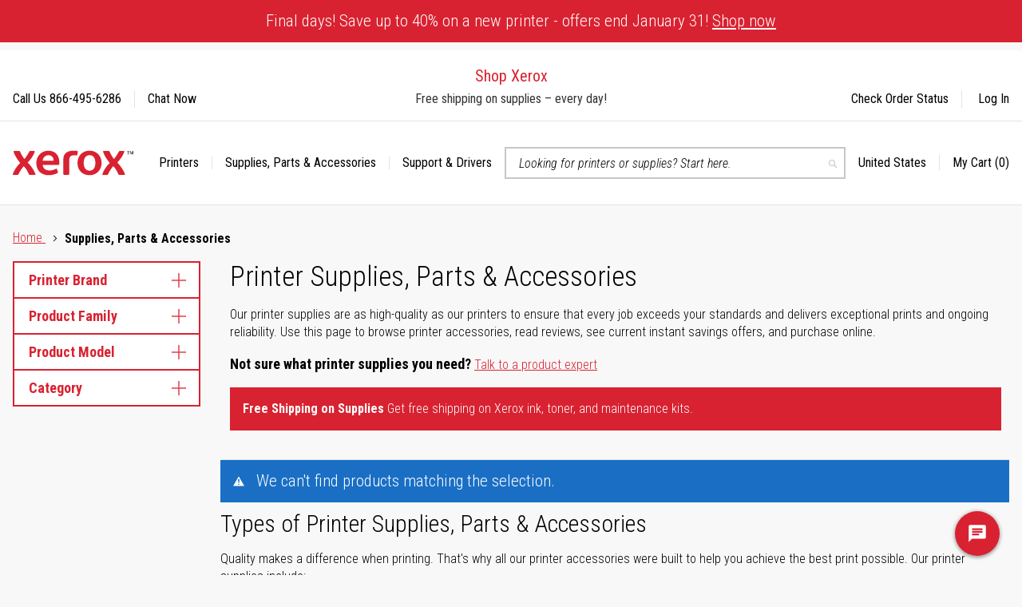

--- FILE ---
content_type: text/html; charset=UTF-8
request_url: https://www.shop.xerox.com/supplies-accessories?p=70
body_size: 60619
content:
<!doctype html>
<html lang="en">
    <head >
        <script>
    var LOCALE = 'en\u002DUS';
    var BASE_URL = 'https\u003A\u002F\u002Fwww.shop.xerox.com\u002F';
    var require = {
        'baseUrl': 'https\u003A\u002F\u002Fwww.shop.xerox.com\u002Fstatic\u002Fversion1768215836\u002Ffrontend\u002FXerox\u002Fbase\u002Fen_US'
    };</script>        <meta charset="utf-8"/>
<meta name="title" content="Printer Supplies, Parts &amp; Accessories | Shop Xerox"/>
<meta name="description" content="Shop for printer supplies, parts and accessories. Don&#039;t take the chance with non-Xerox supplies. Quality makes a difference when printing. Free shipping every day!"/>
<meta name="keywords" content="xerox supplies, xerox ink, xerox toner, drum kit, fuser, staples, paper trays, solid ink, upgrades, accessories, maintenance, warranty"/>
<meta name="robots" content="INDEX,FOLLOW"/>
<meta name="viewport" content="width=device-width, initial-scale=1"/>
<title>Printer Supplies, Parts &amp; Accessories | Shop Xerox</title>
<link  rel="stylesheet" type="text/css"  media="all" href="https://www.shop.xerox.com/static/version1768215836/frontend/Xerox/base/en_US/mage/calendar.min.css" />
<link  rel="stylesheet" type="text/css"  media="all" href="https://www.shop.xerox.com/static/version1768215836/frontend/Xerox/base/en_US/css/styles-m.min.css" />
<link  rel="stylesheet" type="text/css"  media="all" href="https://www.shop.xerox.com/static/version1768215836/frontend/Xerox/base/en_US/Copious_MegaMenu/css/menu.min.css" />
<link  rel="stylesheet" type="text/css"  media="screen and (min-width: 768px)" href="https://www.shop.xerox.com/static/version1768215836/frontend/Xerox/base/en_US/css/styles-l.min.css" />
<link  rel="stylesheet" type="text/css"  media="print" href="https://www.shop.xerox.com/static/version1768215836/frontend/Xerox/base/en_US/css/print.min.css" />
<script  type="text/javascript"  src="https://www.shop.xerox.com/static/version1768215836/frontend/Xerox/base/en_US/requirejs/require.js"></script>
<script  type="text/javascript"  src="https://www.shop.xerox.com/static/version1768215836/frontend/Xerox/base/en_US/mage/requirejs/mixins.js"></script>
<script  type="text/javascript"  src="https://www.shop.xerox.com/static/version1768215836/frontend/Xerox/base/en_US/requirejs-config.js"></script>
<script  type="text/javascript"  src="https://www.shop.xerox.com/static/version1768215836/frontend/Xerox/base/en_US/SomethingDigital_CategorySEOContent/js/update-product-model.js"></script>
<script  type="text/javascript"  src="https://cdnjs.cloudflare.com/ajax/libs/prefixfree/1.0.7/prefixfree.min.js"></script>
<!--[if IE 11]>
<script  type="text/javascript"  src="https://www.shop.xerox.com/static/version1768215836/frontend/Xerox/base/en_US/Klevu_Search/js/klevu/ieUrlPolyfill.js"></script>
<![endif]-->
<link  rel="stylesheet" type="text/css" href="https://fonts.googleapis.com/css?family=Roboto:400|Roboto+Condensed:300,300i,400,700" />
<link  rel="icon" type="image/x-icon" href="https://www.shop.xerox.com/media/favicon/websites/1/favicon.png" />
<link  rel="shortcut icon" type="image/x-icon" href="https://www.shop.xerox.com/media/favicon/websites/1/favicon.png" />
<link  rel="canonical" href="https://www.shop.xerox.com/supplies-accessories" />
<!-- Anti-flicker snippet (recommended)  -->
<style>.async-hide { opacity: 0 !important} 
@media only screen and (max-width: 768px){
body .footer-links__contact-us,body .footer-links__follow-xerox{
padding:10px;
}
}
</style>
<script>(function(a,s,y,n,c,h,i,d,e){s.className+=' '+y;h.start=1*new Date;
h.end=i=function(){s.className=s.className.replace(RegExp(' ?'+y),'')};
(a[n]=a[n]||[]).hide=h;setTimeout(function(){i();h.end=null},c);h.timeout=c;
})(window,document.documentElement,'async-hide','dataLayer',4000,
{'GTM-TGDWMCG':true});</script>

<!-- Include privacy preference banner -->
<script type="text/javascript" data-locale="en_US" src="https://framework-assets.external.xerox.com/assets/LTS/2023-06-26/js/cookie-consent.min.js"></script>

<!--ba550833a40ac47e1e5862de859fad30-->

	<!-- Google Tag Manager -->
	<script>(function(w,d,s,l,i){w[l]=w[l]||[];w[l].push({'gtm.start':
	new Date().getTime(),event:'gtm.js'});var f=d.getElementsByTagName(s)[0],
	j=d.createElement(s),dl=l!='dataLayer'?'&l='+l:'';j.async=true;j.src=
	'https://www.googletagmanager.com/gtm.js?id='+i+dl+ '&gtm_auth=Z14Nv-A6J9WG4tQ5vKdQlQ&gtm_preview=env-1&gtm_cookies_win=x';f.parentNode.insertBefore(j,f);
	})(window,document,'script','dataLayer','GTM-TGDWMCG');</script>
	<!-- End Google Tag Manager -->

	<!-- Google Tag Manager (noscript) -->
	<noscript><iframe src="https://www.googletagmanager.com/ns.html?id=GTM-TGDWMCG>m_auth=Z14Nv-A6J9WG4tQ5vKdQlQ>m_preview=env-1>m_cookies_win=x"
	height="0" width="0" title="Google Tag Manager Container 2" style="display:none;visibility:hidden"></iframe></noscript>
	<!-- End Google Tag Manager (noscript) -->

<script type="text/javascript">
;window.NREUM||(NREUM={});NREUM.init={distributed_tracing:{enabled:true},privacy:{cookies_enabled:true},ajax:{deny_list:["bam.nr-data.net"]}};
window.NREUM||(NREUM={}),__nr_require=function(t,e,n){function r(n){if(!e[n]){var o=e[n]={exports:{}};t[n][0].call(o.exports,function(e){var o=t[n][1][e];return r(o||e)},o,o.exports)}return e[n].exports}if("function"==typeof __nr_require)return __nr_require;for(var o=0;o<n.length;o++)r(n[o]);return r}({1:[function(t,e,n){function r(t){try{s.console&&console.log(t)}catch(e){}}var o,i=t("ee"),a=t(32),s={};try{o=localStorage.getItem("__nr_flags").split(","),console&&"function"==typeof console.log&&(s.console=!0,o.indexOf("dev")!==-1&&(s.dev=!0),o.indexOf("nr_dev")!==-1&&(s.nrDev=!0))}catch(c){}s.nrDev&&i.on("internal-error",function(t){r(t.stack)}),s.dev&&i.on("fn-err",function(t,e,n){r(n.stack)}),s.dev&&(r("NR AGENT IN DEVELOPMENT MODE"),r("flags: "+a(s,function(t,e){return t}).join(", ")))},{}],2:[function(t,e,n){function r(t,e,n,r,s){try{l?l-=1:o(s||new UncaughtException(t,e,n),!0)}catch(f){try{i("ierr",[f,c.now(),!0])}catch(d){}}return"function"==typeof u&&u.apply(this,a(arguments))}function UncaughtException(t,e,n){this.message=t||"Uncaught error with no additional information",this.sourceURL=e,this.line=n}function o(t,e){var n=e?null:c.now();i("err",[t,n])}var i=t("handle"),a=t(33),s=t("ee"),c=t("loader"),f=t("gos"),u=window.onerror,d=!1,p="nr@seenError";if(!c.disabled){var l=0;c.features.err=!0,t(1),window.onerror=r;try{throw new Error}catch(h){"stack"in h&&(t(14),t(13),"addEventListener"in window&&t(7),c.xhrWrappable&&t(15),d=!0)}s.on("fn-start",function(t,e,n){d&&(l+=1)}),s.on("fn-err",function(t,e,n){d&&!n[p]&&(f(n,p,function(){return!0}),this.thrown=!0,o(n))}),s.on("fn-end",function(){d&&!this.thrown&&l>0&&(l-=1)}),s.on("internal-error",function(t){i("ierr",[t,c.now(),!0])})}},{}],3:[function(t,e,n){var r=t("loader");r.disabled||(r.features.ins=!0)},{}],4:[function(t,e,n){function r(){U++,L=g.hash,this[u]=y.now()}function o(){U--,g.hash!==L&&i(0,!0);var t=y.now();this[h]=~~this[h]+t-this[u],this[d]=t}function i(t,e){E.emit("newURL",[""+g,e])}function a(t,e){t.on(e,function(){this[e]=y.now()})}var s="-start",c="-end",f="-body",u="fn"+s,d="fn"+c,p="cb"+s,l="cb"+c,h="jsTime",m="fetch",v="addEventListener",w=window,g=w.location,y=t("loader");if(w[v]&&y.xhrWrappable&&!y.disabled){var x=t(11),b=t(12),E=t(9),R=t(7),O=t(14),T=t(8),P=t(15),S=t(10),M=t("ee"),N=M.get("tracer"),C=t(23);t(17),y.features.spa=!0;var L,U=0;M.on(u,r),b.on(p,r),S.on(p,r),M.on(d,o),b.on(l,o),S.on(l,o),M.buffer([u,d,"xhr-resolved"]),R.buffer([u]),O.buffer(["setTimeout"+c,"clearTimeout"+s,u]),P.buffer([u,"new-xhr","send-xhr"+s]),T.buffer([m+s,m+"-done",m+f+s,m+f+c]),E.buffer(["newURL"]),x.buffer([u]),b.buffer(["propagate",p,l,"executor-err","resolve"+s]),N.buffer([u,"no-"+u]),S.buffer(["new-jsonp","cb-start","jsonp-error","jsonp-end"]),a(T,m+s),a(T,m+"-done"),a(S,"new-jsonp"),a(S,"jsonp-end"),a(S,"cb-start"),E.on("pushState-end",i),E.on("replaceState-end",i),w[v]("hashchange",i,C(!0)),w[v]("load",i,C(!0)),w[v]("popstate",function(){i(0,U>1)},C(!0))}},{}],5:[function(t,e,n){function r(){var t=new PerformanceObserver(function(t,e){var n=t.getEntries();s(v,[n])});try{t.observe({entryTypes:["resource"]})}catch(e){}}function o(t){if(s(v,[window.performance.getEntriesByType(w)]),window.performance["c"+p])try{window.performance[h](m,o,!1)}catch(t){}else try{window.performance[h]("webkit"+m,o,!1)}catch(t){}}function i(t){}if(window.performance&&window.performance.timing&&window.performance.getEntriesByType){var a=t("ee"),s=t("handle"),c=t(14),f=t(13),u=t(6),d=t(23),p="learResourceTimings",l="addEventListener",h="removeEventListener",m="resourcetimingbufferfull",v="bstResource",w="resource",g="-start",y="-end",x="fn"+g,b="fn"+y,E="bstTimer",R="pushState",O=t("loader");if(!O.disabled){O.features.stn=!0,t(9),"addEventListener"in window&&t(7);var T=NREUM.o.EV;a.on(x,function(t,e){var n=t[0];n instanceof T&&(this.bstStart=O.now())}),a.on(b,function(t,e){var n=t[0];n instanceof T&&s("bst",[n,e,this.bstStart,O.now()])}),c.on(x,function(t,e,n){this.bstStart=O.now(),this.bstType=n}),c.on(b,function(t,e){s(E,[e,this.bstStart,O.now(),this.bstType])}),f.on(x,function(){this.bstStart=O.now()}),f.on(b,function(t,e){s(E,[e,this.bstStart,O.now(),"requestAnimationFrame"])}),a.on(R+g,function(t){this.time=O.now(),this.startPath=location.pathname+location.hash}),a.on(R+y,function(t){s("bstHist",[location.pathname+location.hash,this.startPath,this.time])}),u()?(s(v,[window.performance.getEntriesByType("resource")]),r()):l in window.performance&&(window.performance["c"+p]?window.performance[l](m,o,d(!1)):window.performance[l]("webkit"+m,o,d(!1))),document[l]("scroll",i,d(!1)),document[l]("keypress",i,d(!1)),document[l]("click",i,d(!1))}}},{}],6:[function(t,e,n){e.exports=function(){return"PerformanceObserver"in window&&"function"==typeof window.PerformanceObserver}},{}],7:[function(t,e,n){function r(t){for(var e=t;e&&!e.hasOwnProperty(u);)e=Object.getPrototypeOf(e);e&&o(e)}function o(t){s.inPlace(t,[u,d],"-",i)}function i(t,e){return t[1]}var a=t("ee").get("events"),s=t("wrap-function")(a,!0),c=t("gos"),f=XMLHttpRequest,u="addEventListener",d="removeEventListener";e.exports=a,"getPrototypeOf"in Object?(r(document),r(window),r(f.prototype)):f.prototype.hasOwnProperty(u)&&(o(window),o(f.prototype)),a.on(u+"-start",function(t,e){var n=t[1];if(null!==n&&("function"==typeof n||"object"==typeof n)){var r=c(n,"nr@wrapped",function(){function t(){if("function"==typeof n.handleEvent)return n.handleEvent.apply(n,arguments)}var e={object:t,"function":n}[typeof n];return e?s(e,"fn-",null,e.name||"anonymous"):n});this.wrapped=t[1]=r}}),a.on(d+"-start",function(t){t[1]=this.wrapped||t[1]})},{}],8:[function(t,e,n){function r(t,e,n){var r=t[e];"function"==typeof r&&(t[e]=function(){var t=i(arguments),e={};o.emit(n+"before-start",[t],e);var a;e[m]&&e[m].dt&&(a=e[m].dt);var s=r.apply(this,t);return o.emit(n+"start",[t,a],s),s.then(function(t){return o.emit(n+"end",[null,t],s),t},function(t){throw o.emit(n+"end",[t],s),t})})}var o=t("ee").get("fetch"),i=t(33),a=t(32);e.exports=o;var s=window,c="fetch-",f=c+"body-",u=["arrayBuffer","blob","json","text","formData"],d=s.Request,p=s.Response,l=s.fetch,h="prototype",m="nr@context";d&&p&&l&&(a(u,function(t,e){r(d[h],e,f),r(p[h],e,f)}),r(s,"fetch",c),o.on(c+"end",function(t,e){var n=this;if(e){var r=e.headers.get("content-length");null!==r&&(n.rxSize=r),o.emit(c+"done",[null,e],n)}else o.emit(c+"done",[t],n)}))},{}],9:[function(t,e,n){var r=t("ee").get("history"),o=t("wrap-function")(r);e.exports=r;var i=window.history&&window.history.constructor&&window.history.constructor.prototype,a=window.history;i&&i.pushState&&i.replaceState&&(a=i),o.inPlace(a,["pushState","replaceState"],"-")},{}],10:[function(t,e,n){function r(t){function e(){f.emit("jsonp-end",[],l),t.removeEventListener("load",e,c(!1)),t.removeEventListener("error",n,c(!1))}function n(){f.emit("jsonp-error",[],l),f.emit("jsonp-end",[],l),t.removeEventListener("load",e,c(!1)),t.removeEventListener("error",n,c(!1))}var r=t&&"string"==typeof t.nodeName&&"script"===t.nodeName.toLowerCase();if(r){var o="function"==typeof t.addEventListener;if(o){var a=i(t.src);if(a){var d=s(a),p="function"==typeof d.parent[d.key];if(p){var l={};u.inPlace(d.parent,[d.key],"cb-",l),t.addEventListener("load",e,c(!1)),t.addEventListener("error",n,c(!1)),f.emit("new-jsonp",[t.src],l)}}}}}function o(){return"addEventListener"in window}function i(t){var e=t.match(d);return e?e[1]:null}function a(t,e){var n=t.match(l),r=n[1],o=n[3];return o?a(o,e[r]):e[r]}function s(t){var e=t.match(p);return e&&e.length>=3?{key:e[2],parent:a(e[1],window)}:{key:t,parent:window}}var c=t(23),f=t("ee").get("jsonp"),u=t("wrap-function")(f);if(e.exports=f,o()){var d=/[?&](?:callback|cb)=([^&#]+)/,p=/(.*)\.([^.]+)/,l=/^(\w+)(\.|$)(.*)$/,h=["appendChild","insertBefore","replaceChild"];Node&&Node.prototype&&Node.prototype.appendChild?u.inPlace(Node.prototype,h,"dom-"):(u.inPlace(HTMLElement.prototype,h,"dom-"),u.inPlace(HTMLHeadElement.prototype,h,"dom-"),u.inPlace(HTMLBodyElement.prototype,h,"dom-")),f.on("dom-start",function(t){r(t[0])})}},{}],11:[function(t,e,n){var r=t("ee").get("mutation"),o=t("wrap-function")(r),i=NREUM.o.MO;e.exports=r,i&&(window.MutationObserver=function(t){return this instanceof i?new i(o(t,"fn-")):i.apply(this,arguments)},MutationObserver.prototype=i.prototype)},{}],12:[function(t,e,n){function r(t){var e=i.context(),n=s(t,"executor-",e,null,!1),r=new f(n);return i.context(r).getCtx=function(){return e},r}var o=t("wrap-function"),i=t("ee").get("promise"),a=t("ee").getOrSetContext,s=o(i),c=t(32),f=NREUM.o.PR;e.exports=i,f&&(window.Promise=r,["all","race"].forEach(function(t){var e=f[t];f[t]=function(n){function r(t){return function(){i.emit("propagate",[null,!o],a,!1,!1),o=o||!t}}var o=!1;c(n,function(e,n){Promise.resolve(n).then(r("all"===t),r(!1))});var a=e.apply(f,arguments),s=f.resolve(a);return s}}),["resolve","reject"].forEach(function(t){var e=f[t];f[t]=function(t){var n=e.apply(f,arguments);return t!==n&&i.emit("propagate",[t,!0],n,!1,!1),n}}),f.prototype["catch"]=function(t){return this.then(null,t)},f.prototype=Object.create(f.prototype,{constructor:{value:r}}),c(Object.getOwnPropertyNames(f),function(t,e){try{r[e]=f[e]}catch(n){}}),o.wrapInPlace(f.prototype,"then",function(t){return function(){var e=this,n=o.argsToArray.apply(this,arguments),r=a(e);r.promise=e,n[0]=s(n[0],"cb-",r,null,!1),n[1]=s(n[1],"cb-",r,null,!1);var c=t.apply(this,n);return r.nextPromise=c,i.emit("propagate",[e,!0],c,!1,!1),c}}),i.on("executor-start",function(t){t[0]=s(t[0],"resolve-",this,null,!1),t[1]=s(t[1],"resolve-",this,null,!1)}),i.on("executor-err",function(t,e,n){t[1](n)}),i.on("cb-end",function(t,e,n){i.emit("propagate",[n,!0],this.nextPromise,!1,!1)}),i.on("propagate",function(t,e,n){this.getCtx&&!e||(this.getCtx=function(){if(t instanceof Promise)var e=i.context(t);return e&&e.getCtx?e.getCtx():this})}),r.toString=function(){return""+f})},{}],13:[function(t,e,n){var r=t("ee").get("raf"),o=t("wrap-function")(r),i="equestAnimationFrame";e.exports=r,o.inPlace(window,["r"+i,"mozR"+i,"webkitR"+i,"msR"+i],"raf-"),r.on("raf-start",function(t){t[0]=o(t[0],"fn-")})},{}],14:[function(t,e,n){function r(t,e,n){t[0]=a(t[0],"fn-",null,n)}function o(t,e,n){this.method=n,this.timerDuration=isNaN(t[1])?0:+t[1],t[0]=a(t[0],"fn-",this,n)}var i=t("ee").get("timer"),a=t("wrap-function")(i),s="setTimeout",c="setInterval",f="clearTimeout",u="-start",d="-";e.exports=i,a.inPlace(window,[s,"setImmediate"],s+d),a.inPlace(window,[c],c+d),a.inPlace(window,[f,"clearImmediate"],f+d),i.on(c+u,r),i.on(s+u,o)},{}],15:[function(t,e,n){function r(t,e){d.inPlace(e,["onreadystatechange"],"fn-",s)}function o(){var t=this,e=u.context(t);t.readyState>3&&!e.resolved&&(e.resolved=!0,u.emit("xhr-resolved",[],t)),d.inPlace(t,y,"fn-",s)}function i(t){x.push(t),m&&(E?E.then(a):w?w(a):(R=-R,O.data=R))}function a(){for(var t=0;t<x.length;t++)r([],x[t]);x.length&&(x=[])}function s(t,e){return e}function c(t,e){for(var n in t)e[n]=t[n];return e}t(7);var f=t("ee"),u=f.get("xhr"),d=t("wrap-function")(u),p=t(23),l=NREUM.o,h=l.XHR,m=l.MO,v=l.PR,w=l.SI,g="readystatechange",y=["onload","onerror","onabort","onloadstart","onloadend","onprogress","ontimeout"],x=[];e.exports=u;var b=window.XMLHttpRequest=function(t){var e=new h(t);try{u.emit("new-xhr",[e],e),e.addEventListener(g,o,p(!1))}catch(n){try{u.emit("internal-error",[n])}catch(r){}}return e};if(c(h,b),b.prototype=h.prototype,d.inPlace(b.prototype,["open","send"],"-xhr-",s),u.on("send-xhr-start",function(t,e){r(t,e),i(e)}),u.on("open-xhr-start",r),m){var E=v&&v.resolve();if(!w&&!v){var R=1,O=document.createTextNode(R);new m(a).observe(O,{characterData:!0})}}else f.on("fn-end",function(t){t[0]&&t[0].type===g||a()})},{}],16:[function(t,e,n){function r(t){if(!s(t))return null;var e=window.NREUM;if(!e.loader_config)return null;var n=(e.loader_config.accountID||"").toString()||null,r=(e.loader_config.agentID||"").toString()||null,f=(e.loader_config.trustKey||"").toString()||null;if(!n||!r)return null;var h=l.generateSpanId(),m=l.generateTraceId(),v=Date.now(),w={spanId:h,traceId:m,timestamp:v};return(t.sameOrigin||c(t)&&p())&&(w.traceContextParentHeader=o(h,m),w.traceContextStateHeader=i(h,v,n,r,f)),(t.sameOrigin&&!u()||!t.sameOrigin&&c(t)&&d())&&(w.newrelicHeader=a(h,m,v,n,r,f)),w}function o(t,e){return"00-"+e+"-"+t+"-01"}function i(t,e,n,r,o){var i=0,a="",s=1,c="",f="";return o+"@nr="+i+"-"+s+"-"+n+"-"+r+"-"+t+"-"+a+"-"+c+"-"+f+"-"+e}function a(t,e,n,r,o,i){var a="btoa"in window&&"function"==typeof window.btoa;if(!a)return null;var s={v:[0,1],d:{ty:"Browser",ac:r,ap:o,id:t,tr:e,ti:n}};return i&&r!==i&&(s.d.tk=i),btoa(JSON.stringify(s))}function s(t){return f()&&c(t)}function c(t){var e=!1,n={};if("init"in NREUM&&"distributed_tracing"in NREUM.init&&(n=NREUM.init.distributed_tracing),t.sameOrigin)e=!0;else if(n.allowed_origins instanceof Array)for(var r=0;r<n.allowed_origins.length;r++){var o=h(n.allowed_origins[r]);if(t.hostname===o.hostname&&t.protocol===o.protocol&&t.port===o.port){e=!0;break}}return e}function f(){return"init"in NREUM&&"distributed_tracing"in NREUM.init&&!!NREUM.init.distributed_tracing.enabled}function u(){return"init"in NREUM&&"distributed_tracing"in NREUM.init&&!!NREUM.init.distributed_tracing.exclude_newrelic_header}function d(){return"init"in NREUM&&"distributed_tracing"in NREUM.init&&NREUM.init.distributed_tracing.cors_use_newrelic_header!==!1}function p(){return"init"in NREUM&&"distributed_tracing"in NREUM.init&&!!NREUM.init.distributed_tracing.cors_use_tracecontext_headers}var l=t(29),h=t(18);e.exports={generateTracePayload:r,shouldGenerateTrace:s}},{}],17:[function(t,e,n){function r(t){var e=this.params,n=this.metrics;if(!this.ended){this.ended=!0;for(var r=0;r<p;r++)t.removeEventListener(d[r],this.listener,!1);e.aborted||(n.duration=a.now()-this.startTime,this.loadCaptureCalled||4!==t.readyState?null==e.status&&(e.status=0):i(this,t),n.cbTime=this.cbTime,s("xhr",[e,n,this.startTime,this.endTime,"xhr"],this))}}function o(t,e){var n=c(e),r=t.params;r.hostname=n.hostname,r.port=n.port,r.protocol=n.protocol,r.host=n.hostname+":"+n.port,r.pathname=n.pathname,t.parsedOrigin=n,t.sameOrigin=n.sameOrigin}function i(t,e){t.params.status=e.status;var n=v(e,t.lastSize);if(n&&(t.metrics.rxSize=n),t.sameOrigin){var r=e.getResponseHeader("X-NewRelic-App-Data");r&&(t.params.cat=r.split(", ").pop())}t.loadCaptureCalled=!0}var a=t("loader");if(a.xhrWrappable&&!a.disabled){var s=t("handle"),c=t(18),f=t(16).generateTracePayload,u=t("ee"),d=["load","error","abort","timeout"],p=d.length,l=t("id"),h=t(24),m=t(22),v=t(19),w=t(23),g=NREUM.o.REQ,y=window.XMLHttpRequest;a.features.xhr=!0,t(15),t(8),u.on("new-xhr",function(t){var e=this;e.totalCbs=0,e.called=0,e.cbTime=0,e.end=r,e.ended=!1,e.xhrGuids={},e.lastSize=null,e.loadCaptureCalled=!1,e.params=this.params||{},e.metrics=this.metrics||{},t.addEventListener("load",function(n){i(e,t)},w(!1)),h&&(h>34||h<10)||t.addEventListener("progress",function(t){e.lastSize=t.loaded},w(!1))}),u.on("open-xhr-start",function(t){this.params={method:t[0]},o(this,t[1]),this.metrics={}}),u.on("open-xhr-end",function(t,e){"loader_config"in NREUM&&"xpid"in NREUM.loader_config&&this.sameOrigin&&e.setRequestHeader("X-NewRelic-ID",NREUM.loader_config.xpid);var n=f(this.parsedOrigin);if(n){var r=!1;n.newrelicHeader&&(e.setRequestHeader("newrelic",n.newrelicHeader),r=!0),n.traceContextParentHeader&&(e.setRequestHeader("traceparent",n.traceContextParentHeader),n.traceContextStateHeader&&e.setRequestHeader("tracestate",n.traceContextStateHeader),r=!0),r&&(this.dt=n)}}),u.on("send-xhr-start",function(t,e){var n=this.metrics,r=t[0],o=this;if(n&&r){var i=m(r);i&&(n.txSize=i)}this.startTime=a.now(),this.listener=function(t){try{"abort"!==t.type||o.loadCaptureCalled||(o.params.aborted=!0),("load"!==t.type||o.called===o.totalCbs&&(o.onloadCalled||"function"!=typeof e.onload))&&o.end(e)}catch(n){try{u.emit("internal-error",[n])}catch(r){}}};for(var s=0;s<p;s++)e.addEventListener(d[s],this.listener,w(!1))}),u.on("xhr-cb-time",function(t,e,n){this.cbTime+=t,e?this.onloadCalled=!0:this.called+=1,this.called!==this.totalCbs||!this.onloadCalled&&"function"==typeof n.onload||this.end(n)}),u.on("xhr-load-added",function(t,e){var n=""+l(t)+!!e;this.xhrGuids&&!this.xhrGuids[n]&&(this.xhrGuids[n]=!0,this.totalCbs+=1)}),u.on("xhr-load-removed",function(t,e){var n=""+l(t)+!!e;this.xhrGuids&&this.xhrGuids[n]&&(delete this.xhrGuids[n],this.totalCbs-=1)}),u.on("xhr-resolved",function(){this.endTime=a.now()}),u.on("addEventListener-end",function(t,e){e instanceof y&&"load"===t[0]&&u.emit("xhr-load-added",[t[1],t[2]],e)}),u.on("removeEventListener-end",function(t,e){e instanceof y&&"load"===t[0]&&u.emit("xhr-load-removed",[t[1],t[2]],e)}),u.on("fn-start",function(t,e,n){e instanceof y&&("onload"===n&&(this.onload=!0),("load"===(t[0]&&t[0].type)||this.onload)&&(this.xhrCbStart=a.now()))}),u.on("fn-end",function(t,e){this.xhrCbStart&&u.emit("xhr-cb-time",[a.now()-this.xhrCbStart,this.onload,e],e)}),u.on("fetch-before-start",function(t){function e(t,e){var n=!1;return e.newrelicHeader&&(t.set("newrelic",e.newrelicHeader),n=!0),e.traceContextParentHeader&&(t.set("traceparent",e.traceContextParentHeader),e.traceContextStateHeader&&t.set("tracestate",e.traceContextStateHeader),n=!0),n}var n,r=t[1]||{};"string"==typeof t[0]?n=t[0]:t[0]&&t[0].url?n=t[0].url:window.URL&&t[0]&&t[0]instanceof URL&&(n=t[0].href),n&&(this.parsedOrigin=c(n),this.sameOrigin=this.parsedOrigin.sameOrigin);var o=f(this.parsedOrigin);if(o&&(o.newrelicHeader||o.traceContextParentHeader))if("string"==typeof t[0]||window.URL&&t[0]&&t[0]instanceof URL){var i={};for(var a in r)i[a]=r[a];i.headers=new Headers(r.headers||{}),e(i.headers,o)&&(this.dt=o),t.length>1?t[1]=i:t.push(i)}else t[0]&&t[0].headers&&e(t[0].headers,o)&&(this.dt=o)}),u.on("fetch-start",function(t,e){this.params={},this.metrics={},this.startTime=a.now(),this.dt=e,t.length>=1&&(this.target=t[0]),t.length>=2&&(this.opts=t[1]);var n,r=this.opts||{},i=this.target;"string"==typeof i?n=i:"object"==typeof i&&i instanceof g?n=i.url:window.URL&&"object"==typeof i&&i instanceof URL&&(n=i.href),o(this,n);var s=(""+(i&&i instanceof g&&i.method||r.method||"GET")).toUpperCase();this.params.method=s,this.txSize=m(r.body)||0}),u.on("fetch-done",function(t,e){this.endTime=a.now(),this.params||(this.params={}),this.params.status=e?e.status:0;var n;"string"==typeof this.rxSize&&this.rxSize.length>0&&(n=+this.rxSize);var r={txSize:this.txSize,rxSize:n,duration:a.now()-this.startTime};s("xhr",[this.params,r,this.startTime,this.endTime,"fetch"],this)})}},{}],18:[function(t,e,n){var r={};e.exports=function(t){if(t in r)return r[t];var e=document.createElement("a"),n=window.location,o={};e.href=t,o.port=e.port;var i=e.href.split("://");!o.port&&i[1]&&(o.port=i[1].split("/")[0].split("@").pop().split(":")[1]),o.port&&"0"!==o.port||(o.port="https"===i[0]?"443":"80"),o.hostname=e.hostname||n.hostname,o.pathname=e.pathname,o.protocol=i[0],"/"!==o.pathname.charAt(0)&&(o.pathname="/"+o.pathname);var a=!e.protocol||":"===e.protocol||e.protocol===n.protocol,s=e.hostname===document.domain&&e.port===n.port;return o.sameOrigin=a&&(!e.hostname||s),"/"===o.pathname&&(r[t]=o),o}},{}],19:[function(t,e,n){function r(t,e){var n=t.responseType;return"json"===n&&null!==e?e:"arraybuffer"===n||"blob"===n||"json"===n?o(t.response):"text"===n||""===n||void 0===n?o(t.responseText):void 0}var o=t(22);e.exports=r},{}],20:[function(t,e,n){function r(){}function o(t,e,n,r){return function(){return u.recordSupportability("API/"+e+"/called"),i(t+e,[f.now()].concat(s(arguments)),n?null:this,r),n?void 0:this}}var i=t("handle"),a=t(32),s=t(33),c=t("ee").get("tracer"),f=t("loader"),u=t(25),d=NREUM;"undefined"==typeof window.newrelic&&(newrelic=d);var p=["setPageViewName","setCustomAttribute","setErrorHandler","finished","addToTrace","inlineHit","addRelease"],l="api-",h=l+"ixn-";a(p,function(t,e){d[e]=o(l,e,!0,"api")}),d.addPageAction=o(l,"addPageAction",!0),d.setCurrentRouteName=o(l,"routeName",!0),e.exports=newrelic,d.interaction=function(){return(new r).get()};var m=r.prototype={createTracer:function(t,e){var n={},r=this,o="function"==typeof e;return i(h+"tracer",[f.now(),t,n],r),function(){if(c.emit((o?"":"no-")+"fn-start",[f.now(),r,o],n),o)try{return e.apply(this,arguments)}catch(t){throw c.emit("fn-err",[arguments,this,t],n),t}finally{c.emit("fn-end",[f.now()],n)}}}};a("actionText,setName,setAttribute,save,ignore,onEnd,getContext,end,get".split(","),function(t,e){m[e]=o(h,e)}),newrelic.noticeError=function(t,e){"string"==typeof t&&(t=new Error(t)),u.recordSupportability("API/noticeError/called"),i("err",[t,f.now(),!1,e])}},{}],21:[function(t,e,n){function r(t){if(NREUM.init){for(var e=NREUM.init,n=t.split("."),r=0;r<n.length-1;r++)if(e=e[n[r]],"object"!=typeof e)return;return e=e[n[n.length-1]]}}e.exports={getConfiguration:r}},{}],22:[function(t,e,n){e.exports=function(t){if("string"==typeof t&&t.length)return t.length;if("object"==typeof t){if("undefined"!=typeof ArrayBuffer&&t instanceof ArrayBuffer&&t.byteLength)return t.byteLength;if("undefined"!=typeof Blob&&t instanceof Blob&&t.size)return t.size;if(!("undefined"!=typeof FormData&&t instanceof FormData))try{return JSON.stringify(t).length}catch(e){return}}}},{}],23:[function(t,e,n){var r=!1;try{var o=Object.defineProperty({},"passive",{get:function(){r=!0}});window.addEventListener("testPassive",null,o),window.removeEventListener("testPassive",null,o)}catch(i){}e.exports=function(t){return r?{passive:!0,capture:!!t}:!!t}},{}],24:[function(t,e,n){var r=0,o=navigator.userAgent.match(/Firefox[\/\s](\d+\.\d+)/);o&&(r=+o[1]),e.exports=r},{}],25:[function(t,e,n){function r(t,e){var n=[a,t,{name:t},e];return i("storeMetric",n,null,"api"),n}function o(t,e){var n=[s,t,{name:t},e];return i("storeEventMetrics",n,null,"api"),n}var i=t("handle"),a="sm",s="cm";e.exports={constants:{SUPPORTABILITY_METRIC:a,CUSTOM_METRIC:s},recordSupportability:r,recordCustom:o}},{}],26:[function(t,e,n){function r(){return s.exists&&performance.now?Math.round(performance.now()):(i=Math.max((new Date).getTime(),i))-a}function o(){return i}var i=(new Date).getTime(),a=i,s=t(34);e.exports=r,e.exports.offset=a,e.exports.getLastTimestamp=o},{}],27:[function(t,e,n){function r(t){return!(!t||!t.protocol||"file:"===t.protocol)}e.exports=r},{}],28:[function(t,e,n){function r(t,e){var n=t.getEntries();n.forEach(function(t){"first-paint"===t.name?p("timing",["fp",Math.floor(t.startTime)]):"first-contentful-paint"===t.name&&p("timing",["fcp",Math.floor(t.startTime)])})}function o(t,e){var n=t.getEntries();if(n.length>0){var r=n[n.length-1];if(c&&c<r.startTime)return;p("lcp",[r])}}function i(t){t.getEntries().forEach(function(t){t.hadRecentInput||p("cls",[t])})}function a(t){if(t instanceof v&&!g){var e=Math.round(t.timeStamp),n={type:t.type};e<=l.now()?n.fid=l.now()-e:e>l.offset&&e<=Date.now()?(e-=l.offset,n.fid=l.now()-e):e=l.now(),g=!0,p("timing",["fi",e,n])}}function s(t){"hidden"===t&&(c=l.now(),p("pageHide",[c]))}if(!("init"in NREUM&&"page_view_timing"in NREUM.init&&"enabled"in NREUM.init.page_view_timing&&NREUM.init.page_view_timing.enabled===!1)){var c,f,u,d,p=t("handle"),l=t("loader"),h=t(31),m=t(23),v=NREUM.o.EV;if("PerformanceObserver"in window&&"function"==typeof window.PerformanceObserver){f=new PerformanceObserver(r);try{f.observe({entryTypes:["paint"]})}catch(w){}u=new PerformanceObserver(o);try{u.observe({entryTypes:["largest-contentful-paint"]})}catch(w){}d=new PerformanceObserver(i);try{d.observe({type:"layout-shift",buffered:!0})}catch(w){}}if("addEventListener"in document){var g=!1,y=["click","keydown","mousedown","pointerdown","touchstart"];y.forEach(function(t){document.addEventListener(t,a,m(!1))})}h(s)}},{}],29:[function(t,e,n){function r(){function t(){return e?15&e[n++]:16*Math.random()|0}var e=null,n=0,r=window.crypto||window.msCrypto;r&&r.getRandomValues&&(e=r.getRandomValues(new Uint8Array(31)));for(var o,i="xxxxxxxx-xxxx-4xxx-yxxx-xxxxxxxxxxxx",a="",s=0;s<i.length;s++)o=i[s],"x"===o?a+=t().toString(16):"y"===o?(o=3&t()|8,a+=o.toString(16)):a+=o;return a}function o(){return a(16)}function i(){return a(32)}function a(t){function e(){return n?15&n[r++]:16*Math.random()|0}var n=null,r=0,o=window.crypto||window.msCrypto;o&&o.getRandomValues&&Uint8Array&&(n=o.getRandomValues(new Uint8Array(31)));for(var i=[],a=0;a<t;a++)i.push(e().toString(16));return i.join("")}e.exports={generateUuid:r,generateSpanId:o,generateTraceId:i}},{}],30:[function(t,e,n){function r(t,e){if(!o)return!1;if(t!==o)return!1;if(!e)return!0;if(!i)return!1;for(var n=i.split("."),r=e.split("."),a=0;a<r.length;a++)if(r[a]!==n[a])return!1;return!0}var o=null,i=null,a=/Version\/(\S+)\s+Safari/;if(navigator.userAgent){var s=navigator.userAgent,c=s.match(a);c&&s.indexOf("Chrome")===-1&&s.indexOf("Chromium")===-1&&(o="Safari",i=c[1])}e.exports={agent:o,version:i,match:r}},{}],31:[function(t,e,n){function r(t){function e(){t(s&&document[s]?document[s]:document[i]?"hidden":"visible")}"addEventListener"in document&&a&&document.addEventListener(a,e,o(!1))}var o=t(23);e.exports=r;var i,a,s;"undefined"!=typeof document.hidden?(i="hidden",a="visibilitychange",s="visibilityState"):"undefined"!=typeof document.msHidden?(i="msHidden",a="msvisibilitychange"):"undefined"!=typeof document.webkitHidden&&(i="webkitHidden",a="webkitvisibilitychange",s="webkitVisibilityState")},{}],32:[function(t,e,n){function r(t,e){var n=[],r="",i=0;for(r in t)o.call(t,r)&&(n[i]=e(r,t[r]),i+=1);return n}var o=Object.prototype.hasOwnProperty;e.exports=r},{}],33:[function(t,e,n){function r(t,e,n){e||(e=0),"undefined"==typeof n&&(n=t?t.length:0);for(var r=-1,o=n-e||0,i=Array(o<0?0:o);++r<o;)i[r]=t[e+r];return i}e.exports=r},{}],34:[function(t,e,n){e.exports={exists:"undefined"!=typeof window.performance&&window.performance.timing&&"undefined"!=typeof window.performance.timing.navigationStart}},{}],ee:[function(t,e,n){function r(){}function o(t){function e(t){return t&&t instanceof r?t:t?f(t,c,a):a()}function n(n,r,o,i,a){if(a!==!1&&(a=!0),!l.aborted||i){t&&a&&t(n,r,o);for(var s=e(o),c=m(n),f=c.length,u=0;u<f;u++)c[u].apply(s,r);var p=d[y[n]];return p&&p.push([x,n,r,s]),s}}function i(t,e){g[t]=m(t).concat(e)}function h(t,e){var n=g[t];if(n)for(var r=0;r<n.length;r++)n[r]===e&&n.splice(r,1)}function m(t){return g[t]||[]}function v(t){return p[t]=p[t]||o(n)}function w(t,e){l.aborted||u(t,function(t,n){e=e||"feature",y[n]=e,e in d||(d[e]=[])})}var g={},y={},x={on:i,addEventListener:i,removeEventListener:h,emit:n,get:v,listeners:m,context:e,buffer:w,abort:s,aborted:!1};return x}function i(t){return f(t,c,a)}function a(){return new r}function s(){(d.api||d.feature)&&(l.aborted=!0,d=l.backlog={})}var c="nr@context",f=t("gos"),u=t(32),d={},p={},l=e.exports=o();e.exports.getOrSetContext=i,l.backlog=d},{}],gos:[function(t,e,n){function r(t,e,n){if(o.call(t,e))return t[e];var r=n();if(Object.defineProperty&&Object.keys)try{return Object.defineProperty(t,e,{value:r,writable:!0,enumerable:!1}),r}catch(i){}return t[e]=r,r}var o=Object.prototype.hasOwnProperty;e.exports=r},{}],handle:[function(t,e,n){function r(t,e,n,r){o.buffer([t],r),o.emit(t,e,n)}var o=t("ee").get("handle");e.exports=r,r.ee=o},{}],id:[function(t,e,n){function r(t){var e=typeof t;return!t||"object"!==e&&"function"!==e?-1:t===window?0:a(t,i,function(){return o++})}var o=1,i="nr@id",a=t("gos");e.exports=r},{}],loader:[function(t,e,n){function r(){if(!P++){var t=T.info=NREUM.info,e=v.getElementsByTagName("script")[0];if(setTimeout(f.abort,3e4),!(t&&t.licenseKey&&t.applicationID&&e))return f.abort();c(R,function(e,n){t[e]||(t[e]=n)});var n=a();s("mark",["onload",n+T.offset],null,"api"),s("timing",["load",n]);var r=v.createElement("script");0===t.agent.indexOf("http://")||0===t.agent.indexOf("https://")?r.src=t.agent:r.src=h+"://"+t.agent,e.parentNode.insertBefore(r,e)}}function o(){"complete"===v.readyState&&i()}function i(){s("mark",["domContent",a()+T.offset],null,"api")}var a=t(26),s=t("handle"),c=t(32),f=t("ee"),u=t(30),d=t(27),p=t(21),l=t(23),h=p.getConfiguration("ssl")===!1?"http":"https",m=window,v=m.document,w="addEventListener",g="attachEvent",y=m.XMLHttpRequest,x=y&&y.prototype,b=!d(m.location);NREUM.o={ST:setTimeout,SI:m.setImmediate,CT:clearTimeout,XHR:y,REQ:m.Request,EV:m.Event,PR:m.Promise,MO:m.MutationObserver};var E=""+location,R={beacon:"bam.nr-data.net",errorBeacon:"bam.nr-data.net",agent:"js-agent.newrelic.com/nr-spa-1212.min.js"},O=y&&x&&x[w]&&!/CriOS/.test(navigator.userAgent),T=e.exports={offset:a.getLastTimestamp(),now:a,origin:E,features:{},xhrWrappable:O,userAgent:u,disabled:b};if(!b){t(20),t(28),v[w]?(v[w]("DOMContentLoaded",i,l(!1)),m[w]("load",r,l(!1))):(v[g]("onreadystatechange",o),m[g]("onload",r)),s("mark",["firstbyte",a.getLastTimestamp()],null,"api");var P=0}},{}],"wrap-function":[function(t,e,n){function r(t,e){function n(e,n,r,c,f){function nrWrapper(){var i,a,u,p;try{a=this,i=d(arguments),u="function"==typeof r?r(i,a):r||{}}catch(l){o([l,"",[i,a,c],u],t)}s(n+"start",[i,a,c],u,f);try{return p=e.apply(a,i)}catch(h){throw s(n+"err",[i,a,h],u,f),h}finally{s(n+"end",[i,a,p],u,f)}}return a(e)?e:(n||(n=""),nrWrapper[p]=e,i(e,nrWrapper,t),nrWrapper)}function r(t,e,r,o,i){r||(r="");var s,c,f,u="-"===r.charAt(0);for(f=0;f<e.length;f++)c=e[f],s=t[c],a(s)||(t[c]=n(s,u?c+r:r,o,c,i))}function s(n,r,i,a){if(!h||e){var s=h;h=!0;try{t.emit(n,r,i,e,a)}catch(c){o([c,n,r,i],t)}h=s}}return t||(t=u),n.inPlace=r,n.flag=p,n}function o(t,e){e||(e=u);try{e.emit("internal-error",t)}catch(n){}}function i(t,e,n){if(Object.defineProperty&&Object.keys)try{var r=Object.keys(t);return r.forEach(function(n){Object.defineProperty(e,n,{get:function(){return t[n]},set:function(e){return t[n]=e,e}})}),e}catch(i){o([i],n)}for(var a in t)l.call(t,a)&&(e[a]=t[a]);return e}function a(t){return!(t&&t instanceof Function&&t.apply&&!t[p])}function s(t,e){var n=e(t);return n[p]=t,i(t,n,u),n}function c(t,e,n){var r=t[e];t[e]=s(r,n)}function f(){for(var t=arguments.length,e=new Array(t),n=0;n<t;++n)e[n]=arguments[n];return e}var u=t("ee"),d=t(33),p="nr@original",l=Object.prototype.hasOwnProperty,h=!1;e.exports=r,e.exports.wrapFunction=s,e.exports.wrapInPlace=c,e.exports.argsToArray=f},{}]},{},["loader",2,17,5,3,4]);
;NREUM.loader_config={accountID:"1622740",trustKey:"718037",agentID:"1834824278",licenseKey:"96dd01e624",applicationID:"1834824278"}
;NREUM.info={beacon:"bam.nr-data.net",errorBeacon:"bam.nr-data.net",licenseKey:"96dd01e624",applicationID:"1834824278",sa:1}
</script>

<!-- Cookie Consent 'X' fix start -->
<style>
#truste-consent-close#truste-consent-close {
    position: fixed;
}
</style>
<!-- Cookie Consent 'X' fix end -->

<!-- Newsletter Signup Form Styling Start -->
<style>
@media only screen and (min-width : 1023px) {
    #emsform {
        height: 105px;
    }
}
</style>
<!-- Newsletter Signup Form Styling End -->

<!-- SiteImprove Analytics -->
<script async src="https://siteimproveanalytics.com/js/siteanalyze_52214.js"></script>        
<script nonce="d2V3eXpyNGVkdW00eTk4eDdhajJ0Ymt6Z3E2NWMyNmY=">
    window.getWpGA4Cookie = function(name) {
        match = document.cookie.match(new RegExp(name + '=([^;]+)'));
        if (match) return decodeURIComponent(match[1].replace(/\+/g, ' ')) ;
    };

    window.ga4AllowServices = false;

    var isCookieRestrictionModeEnabled = 0,
        currentWebsiteId = 1,
        cookieRestrictionName = 'user_allowed_save_cookie';

    if (isCookieRestrictionModeEnabled) {
        allowedCookies = window.getWpGA4Cookie(cookieRestrictionName);

        if (allowedCookies !== undefined) {
            allowedWebsites = JSON.parse(allowedCookies);

            if (allowedWebsites[currentWebsiteId] === 1) {
                window.ga4AllowServices = true;
            }
        }
    } else {
        window.ga4AllowServices = true;
    }
</script>
    <!-- Google Tag Manager -->
<script nonce="d2V3eXpyNGVkdW00eTk4eDdhajJ0Ymt6Z3E2NWMyNmY=" > if (window.ga4AllowServices) {(function(w,d,s,l,i){w[l]=w[l]||[];w[l].push({'gtm.start':
new Date().getTime(),event:'gtm.js'});var f=d.getElementsByTagName(s)[0],
j=d.createElement(s),dl=l!='dataLayer'?'&l='+l:'';j.async=true;j.src=
'https://www.googletagmanager.com/gtm.js?id='+i+dl;f.parentNode.insertBefore(j,f);
})(window,document,'script','dataLayer','GTM-TGDWMCG');} </script>
<!-- End Google Tag Manager -->
        <script nonce="d2V3eXpyNGVkdW00eTk4eDdhajJ0Ymt6Z3E2NWMyNmY=">
        if (window.ga4AllowServices) {
            window.dataLayer = window.dataLayer || [];
                        var dl4Objects = [{"pageName":"Printer Supplies, Parts & Accessories | Shop Xerox","pageType":"category"}];
            for (var i in dl4Objects) {
                window.dataLayer.push({ecommerce: null});
                window.dataLayer.push(dl4Objects[i]);
            }
                        var wpGA4Cookies = ['wp_ga4_user_id','wp_ga4_customerGroup'];
            wpGA4Cookies.map(function (cookieName) {
                var cookieValue = window.getWpGA4Cookie(cookieName);
                if (cookieValue) {
                    var dl4Object = {};
                    dl4Object[cookieName.replace('wp_ga4_', '')] = cookieValue;
                    window.dataLayer.push(dl4Object);
                }
            });
        }
    </script>

<link rel="preconnect" href="https://js.klevu.com"/>
    <script type="text/x-magento-init">
        {
            "*": {
                "Magento_PageCache/js/form-key-provider": {
                    "isPaginationCacheEnabled":
                        0                }
            }
        }
    </script>
            <!-- GOOGLE TAG MANAGER -->
            <script type="text/x-magento-init">
            {
                "*": {
                    "Magento_GoogleTagManager/js/google-tag-manager": {
                        "isCookieRestrictionModeEnabled": 0,
                        "currentWebsite": 1,
                        "cookieName": "user_allowed_save_cookie",
                        "gtmAccountId": "GTM\u002DTVVHP86",
                        "storeCurrencyCode": "USD",
                        "ordersData": []                    }
                }
            }
            </script>
            <!-- END GOOGLE TAG MANAGER -->
            
    <!-- Style overrides to fix survey prompt placement -->
<style>
  @media screen and (max-width: 600px) {
    #sdx-survey-prompt {
      inset: 70px auto auto auto !important;
      width: 100% !important;
      padding: 0 30px !important;
      box-sizing: border-box !important;
    }
  }
  @media screen and (max-width: 600px) {
    #sdx-survey-prompt .sdx-speech-bubble {
      width: 100% !important;
      box-sizing: border-box !important;
    }
  }
  @media screen and (max-width: 600px) {
    #sdx-survey-prompt .sdx-speech-bubble:after {
      rotate: 180deg;
      top: -14px;
    }
  }
</style>
<script type="text/javascript" id="klevu_initsessiondata">
    var nowUnixtime = parseInt(Date.now() / 1000);

    function klevufejs_getCookie(name) {
        if (typeof (name) === "undefined") {
            name = "klv_mage";
        }
        var c = "",
            ca = document.cookie.split(';');

        for (var i = 0; i < ca.length; i++) {
            c = ca[i];
            if (typeof c !== "string") {
                continue;
            }
            var cookiePair = c.split("=");

            if (name === cookiePair[0].trim()) {
                try {
                    return JSON.parse(decodeURIComponent(cookiePair[1]));
                } catch (err) {
                    // this is fine, data will be regenerated
                }
            }
        }
        return {
            expire_sections: {}
        };
    }

    document.addEventListener('klevu.customerData.loaded', function (e) {
        var klevufejs_cookie = klevufejs_getCookie();
        klevufejs_cookie.expire_sections.customerData = nowUnixtime + 600;

        document.cookie = "klv_mage=" + JSON.stringify(klevufejs_cookie) + ";" + (new Date((nowUnixtime + 432000) * 1000).toUTCString()) + ";path=/;SameSite=Strict";
    });

    var klevufejs_cookie = klevufejs_getCookie();
    var klevuData = {
        ...{
            customerData: {
                revalidate_after: -1
            }
        },
        ...JSON.parse(window.localStorage.getItem('klv_mage') || '{}')
    };

    const klevuCustomerDataLoadedEvent = document.createEvent('CustomEvent');
    klevuCustomerDataLoadedEvent.initEvent('klevu.customerData.loaded', false, true);
    const klevuCustomerDataLoadErrorEvent = document.createEvent('CustomEvent');
    klevuCustomerDataLoadErrorEvent.initEvent('klevu.customerData.loadError', false, true);

    if (typeof klevufejs_cookie.expire_sections !== "object"
        || (klevufejs_cookie.expire_sections.customerData || -1) < nowUnixtime
        || klevuData.customerData.revalidate_after < nowUnixtime
    ) {
        var xhttp = new XMLHttpRequest();
        xhttp.onerror = function (request) {
            document.dispatchEvent(klevuCustomerDataLoadErrorEvent);
        };
        xhttp.ontimeout = function (request) {
            this.onerror(request);
        };
        xhttp.onload = function (request) {
            if (this.status >= 400 || this.timeout) {
                this.onerror(request);
                return;
            }

            var klevuData = JSON.parse(window.localStorage.getItem('klv_mage') || '{}');
            klevuData.customerData = JSON.parse(this.response);
            window.localStorage.setItem('klv_mage', JSON.stringify(klevuData));

            document.dispatchEvent(klevuCustomerDataLoadedEvent);
        };
        xhttp.open('GET', 'https://www.shop.xerox.com/rest/V1/klevu/customerData', false);
        xhttp.send();
    } else {
        document.dispatchEvent(klevuCustomerDataLoadedEvent);
    }
</script>
    </head>
    <body data-container="body"
          data-mage-init='{"loaderAjax": {}, "loader": { "icon": "https://www.shop.xerox.com/static/version1768215836/frontend/Xerox/base/en_US/images/loader-2.gif"}}'
        id="html-body" class="page-with-filter page-products categorypath-supplies-accessories category-supplies-accessories catalog-category-view page-layout-2columns-left">
        <!-- Google Tag Manager (noscript) -->
<noscript><iframe src="https://www.googletagmanager.com/ns.html?id=GTM-TGDWMCG"
height="0" width="0" style="display:none;visibility:hidden"></iframe></noscript>
<!-- End Google Tag Manager (noscript) -->
<script type="text/x-magento-init">
    {
        "*": {
            "Magento_PageBuilder/js/widget-initializer": {
                "config": {"[data-content-type=\"slider\"][data-appearance=\"default\"]":{"Magento_PageBuilder\/js\/content-type\/slider\/appearance\/default\/widget":false},"[data-content-type=\"map\"]":{"Magento_PageBuilder\/js\/content-type\/map\/appearance\/default\/widget":false},"[data-content-type=\"row\"]":{"Magento_PageBuilder\/js\/content-type\/row\/appearance\/default\/widget":false},"[data-content-type=\"tabs\"]":{"Magento_PageBuilder\/js\/content-type\/tabs\/appearance\/default\/widget":false},"[data-content-type=\"slide\"]":{"Magento_PageBuilder\/js\/content-type\/slide\/appearance\/default\/widget":{"buttonSelector":".pagebuilder-slide-button","showOverlay":"hover","dataRole":"slide"}},"[data-content-type=\"banner\"]":{"Magento_PageBuilder\/js\/content-type\/banner\/appearance\/default\/widget":{"buttonSelector":".pagebuilder-banner-button","showOverlay":"hover","dataRole":"banner"}},"[data-content-type=\"buttons\"]":{"Magento_PageBuilder\/js\/content-type\/buttons\/appearance\/inline\/widget":false},"[data-content-type=\"products\"][data-appearance=\"carousel\"]":{"Magento_PageBuilder\/js\/content-type\/products\/appearance\/carousel\/widget":false}},
                "breakpoints": {"desktop":{"label":"Desktop","stage":true,"default":true,"class":"desktop-switcher","icon":"Magento_PageBuilder::css\/images\/switcher\/switcher-desktop.svg","conditions":{"min-width":"1024px"},"options":{"products":{"default":{"slidesToShow":"5"}}}},"tablet":{"conditions":{"max-width":"1024px","min-width":"768px"},"options":{"products":{"default":{"slidesToShow":"4"},"continuous":{"slidesToShow":"3"}}}},"mobile":{"label":"Mobile","stage":true,"class":"mobile-switcher","icon":"Magento_PageBuilder::css\/images\/switcher\/switcher-mobile.svg","media":"only screen and (max-width: 768px)","conditions":{"max-width":"768px","min-width":"640px"},"options":{"products":{"default":{"slidesToShow":"3"}}}},"mobile-small":{"conditions":{"max-width":"640px"},"options":{"products":{"default":{"slidesToShow":"2"},"continuous":{"slidesToShow":"1"}}}}}            }
        }
    }
</script>

<div class="cookie-status-message" id="cookie-status">
    The store will not work correctly in the case when cookies are disabled.</div>
<script type="text&#x2F;javascript">document.querySelector("#cookie-status").style.display = "none";</script>
<script type="text/x-magento-init">
    {
        "*": {
            "cookieStatus": {}
        }
    }
</script>

<script type="text/x-magento-init">
    {
        "*": {
            "mage/cookies": {
                "expires": null,
                "path": "\u002F",
                "domain": ".www.shop.xerox.com",
                "secure": false,
                "lifetime": "432000"
            }
        }
    }
</script>
    <noscript>
        <div class="message global noscript">
            <div class="content">
                <p>
                    <strong>JavaScript seems to be disabled in your browser.</strong>
                    <span>
                        For the best experience on our site, be sure to turn on Javascript in your browser.                    </span>
                </p>
            </div>
        </div>
    </noscript>
<a class="action skip contentarea"
   href="#contentarea"
   tabindex="1">
    <span>
        Skip to Content    </span>
</a>
<script>    require.config({
        map: {
            '*': {
                wysiwygAdapter: 'mage/adminhtml/wysiwyg/tiny_mce/tinymceAdapter'
            }
        }
    });</script>
<script>
    window.cookiesConfig = window.cookiesConfig || {};
    window.cookiesConfig.secure = false;
</script><script>    require.config({
        paths: {
            googleMaps: 'https\u003A\u002F\u002Fmaps.googleapis.com\u002Fmaps\u002Fapi\u002Fjs\u003Fv\u003D3\u0026key\u003D'
        },
        config: {
            'Magento_PageBuilder/js/utils/map': {
                style: '',
            },
            'Magento_PageBuilder/js/content-type/map/preview': {
                apiKey: '',
                apiKeyErrorMessage: 'You\u0020must\u0020provide\u0020a\u0020valid\u0020\u003Ca\u0020href\u003D\u0027https\u003A\u002F\u002Fwww.shop.xerox.com\u002Fadminhtml\u002Fsystem_config\u002Fedit\u002Fsection\u002Fcms\u002F\u0023cms_pagebuilder\u0027\u0020target\u003D\u0027_blank\u0027\u003EGoogle\u0020Maps\u0020API\u0020key\u003C\u002Fa\u003E\u0020to\u0020use\u0020a\u0020map.'
            },
            'Magento_PageBuilder/js/form/element/map': {
                apiKey: '',
                apiKeyErrorMessage: 'You\u0020must\u0020provide\u0020a\u0020valid\u0020\u003Ca\u0020href\u003D\u0027https\u003A\u002F\u002Fwww.shop.xerox.com\u002Fadminhtml\u002Fsystem_config\u002Fedit\u002Fsection\u002Fcms\u002F\u0023cms_pagebuilder\u0027\u0020target\u003D\u0027_blank\u0027\u003EGoogle\u0020Maps\u0020API\u0020key\u003C\u002Fa\u003E\u0020to\u0020use\u0020a\u0020map.'
            },
        }
    });</script><script>
    require.config({
        shim: {
            'Magento_PageBuilder/js/utils/map': {
                deps: ['googleMaps']
            }
        }
    });</script>    <!-- GOOGLE TAG MANAGER -->
    <noscript>
        <iframe src="https://www.googletagmanager.com/ns.html?id=GTM-TVVHP86"
                title="Google Tag Manager" height="0" width="0" style="display:none;visibility:hidden"></iframe>
    </noscript>
    <!-- END GOOGLE TAG MANAGER -->


        <!--suppress HtmlUnknownTarget -->
    <!-- BV | Magento Extension 9.1.5 -->
    <script async type="text/javascript" src="//apps.bazaarvoice.com/deployments/Xerox/main_site/production/en_US/bv.js"></script>
<style>#html-body [data-pb-style=VS6Y43V]{justify-content:flex-start;display:flex;flex-direction:column;background-position:left top;background-size:cover;background-repeat:no-repeat;background-attachment:scroll}#html-body [data-pb-style=Q1WCG7L],#html-body [data-pb-style=VS6Y43V]{border-style:none;border-width:1px;border-radius:0;margin:0;padding:0}</style><div data-content-type="row" data-appearance="full-bleed" data-enable-parallax="0" data-parallax-speed="0.5" data-background-images="{}" data-video-fallback-src="" data-element="main" data-pb-style="VS6Y43V"><div data-content-type="html" data-appearance="default" data-element="main" data-pb-style="Q1WCG7L" data-decoded="true"><style>
.message.banner-red {
     background: #d92231;
}

.message.banner-red {
    margin: 0 0 10px;
    padding: 12px 20px 12px 25px;
    display: block;
    font-size: 1.3rem;
    padding-left: 45px;
    position: relative;
}
.message.banner-red a {
color: #FFF;
}
</style>


<div style="text-align:center"><div class="banner-red message" onclick="this.style.display='none'">
Final days! Save up to 40% on a new printer - offers end January 31! <a class="gaevent" data-evcat="alert-banner" data-evaction="link" data-evlabel="specials" href="/products/instant-rebates">Shop now</a>
</div></div>

<!-- COMMENTS BEGIN

<div style="text-align:center"><div class="banner-yellow message" onclick="this.style.display='none'">
<b>Note:</b>&nbsp; We are currently experiencing intermittent issues with online ordering. Please call 866-495-6286 to place your order. We apologize for the inconvenience.
</div></div>

<div style="text-align:center"><div class="banner-yellow message" onclick="this.style.display='none'">
<b>Note:</b>&nbsp; Due to site maintenance, checkout and order status will be unavailable from 5:30 pm to 11:00 pm EST. We apologize for the inconvenience.
</div></div>

<div style="text-align:center"><div class="banner-yellow message" onclick="this.style.display='none'">
<b></b> Due to site maintenance 8:00 am to 6:00 pm CST you may experience ordering issues or a delay in receiving your order confirmation email. We apologize for the inconvenience.
</div></div>

<div style="text-align:center"><div class="banner-violet message" onclick="this.style.display='none'">
<b></b>Limited Time: Free shipping on all orders <a href=""></a>
</div></div>

<div style="text-align:center"><div class="banner-violet message" onclick="this.style.display='none'">
<b></b>Final Day: Free shipping on all orders <a href=""></a>
</div></div>

<div style="text-align:center"><div class="banner-violet message" onclick="this.style.display='none'">
<b></b> Save 41% on the Phaser 3610/N. <a class="gaevent" data-evcat="alert-banner" data-evaction="link" data-evlabel="3610-n" href="/phaser-3610">Shop now</a>
</div></div>

<div style="text-align:center"><div class="banner-violet message" onclick="this.style.display='none'">
<b>Limited Time:</b>&nbsp; Save up to 53% on select printers.   <a class="gaevent" data-evcat="alert-banner" data-evaction="link" data-evlabel="instant-rebates" href="/products/instant-rebates">Shop now</a>
</div></div>

<div style="text-align:center"><div class="banner-violet message" onclick="this.style.display='none'">
<b></b> Save 45% on Phaser 6510 + 10% off supplies bundle.  <a class="gaevent" data-evcat="alert-banner" data-evaction="link" data-evlabel="6510" href="/phaser-6510">Shop now</a>
</div></div>


COMMENTS END -->
</div></div><div class="page-wrapper"><header class="page-header"><div class="panel wrapper"><div class="panel header"><div class="header__promo"><span class="header__promo-heading">
  Shop Xerox
</span>
<span class="header__promo-byline">
  Free shipping on supplies – every day!
</span></div></div></div><div class="header content">    <a class="logo" href="https://www.shop.xerox.com/" title="Xerox">
                <img src="https://www.shop.xerox.com/static/version1768215836/frontend/Xerox/base/en_US/images/logo.svg"
             alt="Xerox"
            width="151"            height="40"        />
            </a>
    <div class="sections nav-sections">
                <div class="section-items nav-sections-items"
             data-mage-init='{"tabs":{"openedState":"active"}}'>
                                            <div class="section-item-title nav-sections-item-title"
                     data-role="collapsible">
                    <a class="nav-sections-item-switch"
                       data-toggle="switch" href="#store.menu">
                        Menu                    </a>
                </div>
                <div class="section-item-content nav-sections-item-content"
                     id="store.menu"
                     data-role="content">
                    
<nav class="navigation megamenu" data-action="navigation">
    <ul class="megamenu__main">
        <li  class="level0 nav-1 first level-top"><a href="https://www.shop.xerox.com/products" class="megamenu__menu-link"><span class="megamenu__menu-link-text">Printers</span></a><ul class="submenu-container"><li class="menu-after-children menu-after-children-level0"><div class="megamenu-item megamenu--products">
<div class="megamenu__heading">
<a href="/products">Shop all products</a>
</div>



<style>#html-body [data-pb-style=VGN43L0]{justify-content:flex-start;display:flex;flex-direction:column;background-position:left top;background-size:cover;background-repeat:no-repeat;background-attachment:scroll;border-style:none;border-width:1px;border-radius:0;margin:0 0 10px;padding:10px}#html-body [data-pb-style=BEVBDQN]{border-style:none;border-width:1px;border-radius:0;margin:0;padding:0}</style><div data-content-type="row" data-appearance="contained" data-element="main"><div data-enable-parallax="0" data-parallax-speed="0.5" data-background-images="{}" data-background-type="image" data-video-loop="true" data-video-play-only-visible="true" data-video-lazy-load="true" data-video-fallback-src="" data-element="inner" data-pb-style="VGN43L0"><div data-content-type="html" data-appearance="default" data-element="main" data-pb-style="BEVBDQN" data-decoded="true"><div class="megamenu__category">
<div class="megamenu__subheading">
Shop by category
</div>
<ul class="megamenu__subitems">
<li><a href="/products/best-sellers">Best Sellers</a></li>
<li><a href="/products/printers">Laser Printers</a></li>
<li><a href="/products/all-in-one-printers">All-in-One Printers</a></li>
<li><a href="/products/new-arrivals">New Arrivals</a></li>
<li><a href="/products/instant-rebates">Printers on Sale</a></li>
<li><a class="gaevent" data-evcat="mmsub-products-by-category" data-evaction="link" data-evlabel="workflow-apps" href="https://www.xerox.com/en-us/connectkey/workplace-apps" target="_blank">Workflow Apps </a></li>
</ul>
</div></div></div></div>



<style>#html-body [data-pb-style=I3DQ5BV]{justify-content:flex-start;display:flex;flex-direction:column;background-position:left top;background-size:cover;background-repeat:no-repeat;background-attachment:scroll;border-style:none;border-width:1px;border-radius:0;margin-bottom:10px;padding:10px}</style><div data-content-type="row" data-appearance="contained" data-element="main"><div data-enable-parallax="0" data-parallax-speed="0.5" data-background-images="{}" data-background-type="image" data-video-loop="true" data-video-play-only-visible="true" data-video-lazy-load="true" data-video-fallback-src="" data-element="inner" data-pb-style="I3DQ5BV"><div data-content-type="html" data-appearance="default" data-element="main" data-decoded="true"><div class="megamenu__category">
<div class="megamenu__subheading">
Shop by use
</div>
<ul class="megamenu__subitems">
<li><a href="/products/personal">Small Office/Home Office Printers</a></li>
<li><a href="/products/workgroup">Small-Medium Business Printers</a></li>
<li><a href="/products/high-volume">High Volume Printers</a></li>
<li><a href="/healthcare">Printers for Healthcare</a></li>
<li><a href="/education">Printers for Education</a></li>
</ul>
</div></div></div></div>



<style>#html-body [data-pb-style=BS8TO4J]{justify-content:flex-start;display:flex;flex-direction:column;background-position:left top;background-size:cover;background-repeat:no-repeat;background-attachment:scroll;border-style:none;border-width:1px;border-radius:0;margin:0 0 10px;padding:10px}#html-body [data-pb-style=A05G7HX]{border-style:none;border-width:1px;border-radius:0;margin:0;padding:0}</style><div data-content-type="row" data-appearance="contained" data-element="main"><div data-enable-parallax="0" data-parallax-speed="0.5" data-background-images="{}" data-background-type="image" data-video-loop="true" data-video-play-only-visible="true" data-video-lazy-load="true" data-video-fallback-src="" data-element="inner" data-pb-style="BS8TO4J"><div data-content-type="html" data-appearance="default" data-element="main" data-pb-style="A05G7HX" data-decoded="true"><div class="megamenu__category">
<div class="megamenu__subheading">
Shop by product family
</div>
<ul class="megamenu__subitems">
<li><a href="/products/altalink">AltaLink</a></li>
<li><a href="/products/xerox-b-series">B Series</a></li>
<li><a href="/products/xerox-c-series">C Series</a></li>
<li><a href="/products/versalink">VersaLink</a></li>
</ul>
</div></div></div></div>



<div data-content-type="html" data-appearance="default" data-element="main" data-decoded="true"><div class="xer-grid callout-box dark_gray">
    <div class="xer-grid__heading">
        <h3>Limited Time Offers</h3>
    </div>
    <div class="xer-grid__boxes">
        <div class="xer-grid__box">
<p>Take advantage of current Shop Xerox specials, promotions, and rebate offers.</p>
            <a class="gaevent" data-evcat="Header" data-evaction="promobox_link" data-evlabel="specials" aria-label="Learn more about special promotions" href="/products/instant-rebates">Learn more</a>
        </div>
    </div>
</div></div>




</div></li></ul></li><li  class="level0 nav-2 last level-top"><a href="https://www.shop.xerox.com/supplies-accessories" class="megamenu__menu-link"><span class="megamenu__menu-link-text">Supplies, Parts &amp; Accessories</span></a><ul class="submenu-container"><li class="menu-after-children menu-after-children-level0"><div class="megamenu-item megamenu--supplies-accessories">
<div class="megamenu__heading">
<a href="/supplies-accessories">Shop all supplies</a>
</div>



<div data-content-type="row" data-appearance="contained" data-element="main"><div data-enable-parallax="0" data-parallax-speed="0.5" data-background-images="{}" data-background-type="image" data-video-loop="true" data-video-play-only-visible="true" data-video-lazy-load="true" data-video-fallback-src="" data-element="inner" data-pb-style="62864CB06FB43"><div data-content-type="html" data-appearance="default" data-element="main" data-pb-style="62864CB06FB55" data-decoded="true"><div class="megamenu__category">
  <div class="megamenu__subheading">
  Supplies for Xerox printers
  </div>
  <ul class="megamenu__subitems">
    <li><a href="/supplies-accessories?brand=632&amp;compatible_product_families=899">B Series</a></li>
    <li><a href="/supplies-accessories?brand=632&amp;compatible_product_families=637">C Series</a></li>
    <li><a href="/supplies-accessories?brand=632&amp;compatible_product_families=29">Phaser</a></li>
    <li><a href="/supplies-accessories?brand=632&amp;compatible_product_families=203">VersaLink</a></li>
    <li><a href="/supplies-accessories?brand=632&amp;compatible_product_families=30">WorkCentre</a></li>
    <li><a href="/supplies-accessories?brand=632">See all</a></li>
  </ul>
</div></div></div></div><style>#html-body [data-pb-style="62864CB06FB43"]{justify-content: flex-start; display: flex; flex-direction: column; background-position: left top; background-size: cover; background-repeat: no-repeat; background-attachment: scroll; border-style: none; border-width: 1px; border-radius: 0px; margin: 0px 0px 10px; padding: 10px;}#html-body [data-pb-style="62864CB06FB55"]{border-style: none; border-width: 1px; border-radius: 0px; margin: 0px; padding: 0px;}</style>







<style>#html-body [data-pb-style=Q6UDXJB]{justify-content:flex-start;display:flex;flex-direction:column;background-position:left top;background-size:cover;background-repeat:no-repeat;background-attachment:scroll;border-style:none;border-width:1px;border-radius:0;margin:0 0 10px;padding:10px}#html-body [data-pb-style=D04VLYS]{border-style:none;border-width:1px;border-radius:0;margin:0;padding:0}</style><div data-content-type="row" data-appearance="contained" data-element="main"><div data-enable-parallax="0" data-parallax-speed="0.5" data-background-images="{}" data-background-type="image" data-video-loop="true" data-video-play-only-visible="true" data-video-lazy-load="true" data-video-fallback-src="" data-element="inner" data-pb-style="Q6UDXJB"><div data-content-type="html" data-appearance="default" data-element="main" data-pb-style="D04VLYS" data-decoded="true"><div class="xer-grid many-boxes">
    <div class="xer-grid__boxes">

<div class="xer-grid__box dark_gray">
            <h3 class="xer-grid__box-heading">Free Shipping on Supplies</h3>
            <p>Get free shipping on Xerox ink, toner, and maintenance kits.</p>
            <a class="gaevent" data-evcat="Header" data-evaction="promobox_link" data-evlabel="free-shipping-supplies " aria-label="Shop for supplies" href="/supplies-accessories">Shop now</a>
        </div>

       
   <div class="xer-grid__box dark_gray">
            <h3 class="xer-grid__box-heading">Genuine Xerox Supplies</h3>
            <p>Minimize your risk. Maximize your print quality.</p>
            <a class="gaevent" data-evcat="Header" data-evaction="promobox_link" data-evlabel="genuine-xerox-supplies" aria-label="Learn more about genuine Xerox supplies" href="/genuine-supplies">Learn more</a>
        </div>

    </div>
</div></div></div></div>



</div></li></ul></li><li class="menu-after menu-after-level0 level0"><a href="http://www.support.xerox.com/support/enus.html" rel="external" target="_blank"><span>Support &amp; Drivers</span></a></li>        <li class="level0 megamenu__account">
    <a href="https://www.shop.xerox.com/customer/account/">Account</a>
</li>
<li class="level0 megamenu__order-status">
    <a href="https://www.shop.xerox.com/sales/guest/form/">Check Order Status</a>
</li>
    <li class="level0 megamenu__store-switcher">
                                    <span class="megamenu__menu-link">
                    <span class="megamenu__menu-link-text--menu-expanded">
                        Select a Country                    </span>
                    <span class="megamenu__menu-link-text">
                        United States                    </span>
                </span>
                                                                    <ul class="submenu-container">
                            <li class="switcher-option
                    active                ">
                    <a href="https://www.shop.xerox.com/">
                        United States                    </a>
                </li>
                            <li class="switcher-option
                                    ">
                    <a href="https://www.shop.xerox.ca/en/?___store=en_ca">
                        Canada - English                    </a>
                </li>
                            <li class="switcher-option
                                    ">
                    <a href="https://www.shop.xerox.ca/fr/?___store=fr_ca">
                        Canada - Français                    </a>
                </li>
                        <li class="switcher-option"> <a href="https://www.store.xerox.eu/it_IT/index.cfm/" target="_blank" rel="external">Italia</a> </li>
                <li class="switcher-option"> <a href="https://www.xerox.com/es-mx/" target="_blank" rel="external">Mexico</a> </li>
                <li class="switcher-option"> <a href="https://www.store.xerox.eu/uk_EN/index.cfm/" target="_blank" rel="external">United Kingdom</a></li>
                <li class="switcher-option"> <a href="https://www.xerox.com/about-xerox/country-select/xxxx.html" target="_blank" rel="external">Other Countries</a></li>
        </ul>
    </li>
    </ul>
</nav>
                </div>
                                    </div>
    </div>
<label class="label page-header__search-label" for="search" data-role="minisearch-label">
    <span>Search</span>
</label>
<div class="block block-search">
    <div class="block block-title"><strong>Search</strong></div>
    <div class="block block-content">
        <form class="form minisearch" id="search_mini_form"
              action="https://www.shop.xerox.com/catalogsearch/result/" method="get">
                        <div class="field search">
                <div class="control">
                    <input id="search"
                           data-mage-init='{"quickSearch":{
                                "formSelector":"#search_mini_form",
                                "url":"",
                                "destinationSelector":"#search_autocomplete",
                                "minSearchLength":"3"}
                           }'
                           type="text"
                           name="q"
                           value=""
                           placeholder="Looking&#x20;for&#x20;printers&#x20;or&#x20;supplies&#x3F;&#x20;Start&#x20;here."
                           class="input-text"
                           maxlength="128"
                           role="combobox"
                           autocomplete="off"
                           aria-haspopup="false"
                           aria-autocomplete="both"
                           aria-expanded="false"/>
                    <div class="nested">
    <a class="action advanced" href="https://www.shop.xerox.com/catalogsearch/advanced/" data-action="advanced-search">
        Advanced Search    </a>
</div>
                </div>
            </div>
            <div class="actions">
                <button type="submit"
                        title="Search"
                        class="action search"
                        aria-label="Search">
                    <span>Search</span>
                </button>
            </div>
        </form>
    </div>
</div>
<script type="text/javascript">
    require.config({
        deps: ['Klevu_Search/js/alignSearchModal']
    });
</script>
    <div class="switcher store switcher-store" id="switcher-store">
        <span class="label switcher-label">Select Store</span>
        <div class="actions dropdown options switcher-options">
                                                <div class="action toggle switcher-trigger" role="button" tabindex="0" data-mage-init='{"dropdown":{}}' data-toggle="dropdown" data-trigger-keypress-button="true" id="switcher-store-trigger">
                        <span>United States</span>
                    </div>
                                                                                                <ul class="dropdown switcher-dropdown" data-target="dropdown">
                                                            <li class="switcher-option active">
                            <span>United States</span>
                        </li>
                                                                                <li class="switcher-option">
                            <a href="https://www.shop.xerox.ca/en/">
                                Canada - English                            </a>
                        </li>
                                                                                <li class="switcher-option">
                            <a href="https://www.shop.xerox.ca/fr/">
                                Canada - Français                            </a>
                        </li>
                                                    <li class="switcher-option"> <a href="https://www.store.xerox.eu/it_IT/index.cfm/" target="_blank" rel="external">Italia</a> </li>
                <li class="switcher-option"> <a href="https://www.xerox.com/es-mx/" target="_blank" rel="external">Mexico</a> </li>
                <li class="switcher-option"> <a href="https://www.store.xerox.eu/uk_EN/index.cfm/" target="_blank" rel="external">United Kingdom</a></li>
                <li class="switcher-option"> <a href="https://www.xerox.com/about-xerox/country-select/xxxx.html" target="_blank" rel="external">Other Countries</a></li>
            </ul>
        </div>
    </div>

<div data-block="minicart" class="minicart-wrapper">
    <a class="action showcart"
       href="https://www.shop.xerox.com/checkout/cart/"
       data-bind="scope: 'minicart_content'"
       title="My Cart">
        <svg class="icon-cart icon icon--is-closed" xmlns="http://www.w3.org/2000/svg" viewBox="0 0 60 60">
            <path d="M57,45.08H23.54c-.12,0-.35-.33-.52-.71a1.39,1.39,0,0,1,.09-1.21c.21-.21,2.82-2.77,4.42-4.28a2.11,2.11,0,0,0,.32-.45l29.88-2.91L60,12.7,17,11.35l-3.9-8L2.11,2.3a1.92,1.92,0,1,0-.37,3.82L10.58,7,24.81,36.1c-.68.64-4.12,3.9-4.43,4.2a5.56,5.56,0,0,0-.9,5.64,4.76,4.76,0,0,0,4.05,3.14H57a2,2,0,0,0,0-4ZM18.9,15.25,55.77,16.4,54.23,32,28.31,34.5Z" style="fill:#231f20"/><circle cx="26.39" cy="53.95" r="3.76" style="fill:#231f20"/><circle cx="52.62" cy="53.95" r="3.76" style="fill:#231f20"/>
        </svg>
        <svg class="icon-x icon icon--is-open" xmlns="http://www.w3.org/2000/svg" viewBox="0 0 60 60"><title>x</title><polygon points="60 4.11 55.89 0 30 25.89 4.11 0 0 4.11 25.89 30 0 55.89 4.11 60 30 34.11 55.89 60 60 55.89 34.11 30 60 4.11"/></svg>
        <span class="counter qty"
              data-bind="blockLoader: isLoading">
            <span class="counter-label">
            <!-- ko if: typeof getCartParam('summary_count') === 'number' -->
                <!-- ko i18n: 'My Cart' --><!-- /ko -->
                <!-- ko text: '(' + getCartParam('summary_count') + ')' --><!-- /ko -->
            <!-- /ko -->
            </span>
        </span>
    </a>
            <div id="minicart-content-wrapper" data-bind="scope: 'minicart_content'">
            <div class="minicart-header">
                <span class="counter qty"
                      data-bind="blockLoader: isLoading">
                    <span class="counter-label-minicart-header">
                    <!-- ko if: typeof getCartParam('summary_count') === 'number' -->
                        <!-- ko text: getCartParam('summary_count') --><!-- /ko -->
                        <!-- ko i18n: 'Item(s)' --><!-- /ko -->
                    <!-- /ko -->
                    </span>
                </span>
            </div>
            <!-- ko template: getTemplate() --><!-- /ko -->
            <div class="minicart__promotions"><div class="minicart__promotion">Free shipping on supplies – everyday!</div></div>        </div>
        <script>
        require(
            [
                'jquery',
                'Magento_Ui/js/modal/modal'
            ],
            function($, modal) {
                var options = {
                    type: 'popup',
                    responsive: true,
                    innerScroll: true,
                    buttons: [],
                    trigger: '.minicart-wrapper .showcart',
                    modalClass: 'minicart-modal',
                };

                $('#minicart-content-wrapper').modal(options);
                $('.minicart-wrapper').on('click', function(e) {
                    e.preventDefault(); // prevent default behavior from redirecting customer
                });
            }
        );
    </script>
        <script>window.checkout = {"shoppingCartUrl":"https:\/\/www.shop.xerox.com\/checkout\/cart\/","checkoutUrl":"https:\/\/www.shop.xerox.com\/checkout\/","updateItemQtyUrl":"https:\/\/www.shop.xerox.com\/checkout\/sidebar\/updateItemQty\/","removeItemUrl":"https:\/\/www.shop.xerox.com\/checkout\/sidebar\/removeItem\/","imageTemplate":"Magento_Catalog\/product\/image_with_borders","baseUrl":"https:\/\/www.shop.xerox.com\/","minicartMaxItemsVisible":2,"websiteId":"1","maxItemsToDisplay":10,"storeId":"1","storeGroupId":"1","customerLoginUrl":"https:\/\/www.shop.xerox.com\/customer\/account\/login\/referer\/aHR0cHM6Ly93d3cuc2hvcC54ZXJveC5jb20vc3VwcGxpZXMtYWNjZXNzb3JpZXM_cD03MA%2C%2C\/","isRedirectRequired":false,"autocomplete":"off","captcha":{"user_login":{"isCaseSensitive":false,"imageHeight":50,"imageSrc":"","refreshUrl":"https:\/\/www.shop.xerox.com\/captcha\/refresh\/","isRequired":false,"timestamp":1769912095}}}</script>    <script type="text/x-magento-init">
        {
            "[data-block='minicart']": {
                "Magento_Ui/js/core/app": {"components":{"minicart_content":{"children":{"subtotal.container":{"children":{"subtotal":{"children":{"subtotal.totals":{"config":{"display_cart_subtotal_incl_tax":0,"display_cart_subtotal_excl_tax":1,"template":"Magento_Tax\/checkout\/minicart\/subtotal\/totals"},"component":"Magento_Tax\/js\/view\/checkout\/minicart\/subtotal\/totals","children":{"subtotal.totals.msrp":{"component":"Magento_Msrp\/js\/view\/checkout\/minicart\/subtotal\/totals","config":{"displayArea":"minicart-subtotal-hidden","template":"Magento_Msrp\/checkout\/minicart\/subtotal\/totals"}}}}},"component":"uiComponent","config":{"template":"Magento_Checkout\/minicart\/subtotal"}}},"component":"uiComponent","config":{"displayArea":"subtotalContainer"}},"item.renderer":{"component":"Magento_Checkout\/js\/view\/cart-item-renderer","config":{"displayArea":"defaultRenderer","template":"Magento_Checkout\/minicart\/item\/default"},"children":{"item.image":{"component":"Magento_Catalog\/js\/view\/image","config":{"template":"Magento_Catalog\/product\/image","displayArea":"itemImage"}},"checkout.cart.item.price.sidebar":{"component":"uiComponent","config":{"template":"Magento_Checkout\/minicart\/item\/price","displayArea":"priceSidebar"}}}},"extra_info":{"component":"uiComponent","config":{"displayArea":"extraInfo"}},"promotion":{"component":"uiComponent","config":{"displayArea":"promotion"}}},"config":{"itemRenderer":{"default":"defaultRenderer","simple":"defaultRenderer","virtual":"defaultRenderer"},"template":"Magento_Checkout\/minicart\/content"},"component":"Magento_Checkout\/js\/view\/minicart"}},"types":[]}            },
            "*": {
                "Magento_Ui/js/block-loader": "https\u003A\u002F\u002Fwww.shop.xerox.com\u002Fstatic\u002Fversion1768215836\u002Ffrontend\u002FXerox\u002Fbase\u002Fen_US\u002Fimages\u002Floader\u002D1.gif"
            }
        }
    </script>
</div>
<span data-action="toggle-nav" class="action nav-toggle" tabindex="0"><span>Toggle Nav</span></span>
</div><div class="header__topbar"><div class="header__topbar-left"><div class="xer-phone">
    <!-- TODO: consider extracting out later -->
    <svg class="xer-phone__phone-icon" width="30" height="30" viewBox="0 0 60 60">
        <path
            d="M39.18,14.69V0H34.5c-.13,0-13.68-.05-13.68,13.27V30.41c0,.12,0,10.88,9.8,13.07v1.82h2.45V43.84c.41,0,1,.24,1.44.24h4.69V29.39H30.61V14.69ZM30.83,31.84h5.91v9.8H34.5c-10.85,0-11.23-10.78-11.23-11.22V13.27C23.27,2.42,34.05,2.45,34.5,2.45h2.24v9.8H30.83a2.48,2.48,0,0,0-2.66,2.24V29.18A2.82,2.82,0,0,0,30.83,31.84Z"
            style="fill:#231f20"
        />
        <rect x="29.39" y="47.76" width="4.9" height="2.45" rx="1.12" ry="1.12"
              style="fill:#231f20"/>
        <rect x="29.39" y="52.65" width="4.9" height="2.45" rx="1.12" ry="1.12"
              style="fill:#231f20"/>
        <rect x="29.39" y="57.55" width="4.9" height="2.45" rx="1.12" ry="1.12"
              style="fill:#231f20"/>
    </svg>
    <a class="xer-phone__phone-link" href="tel:8664956286">
        <span class="xer-phone__call-us">Call Us</span>
        <div class="xer-phone__phone-number">866-495-6286</div>
    </a>
</div>

<div class="xer-livechat">
    <!-- TODO: consider extracting out later -->
    <svg class="xer-livechat__icon-talk-bubble" xmlns="http://www.w3.org/2000/svg" viewBox="0 0 60 60"><title>
            talk-bubble</title>
        <path
                d="M42.58,15.88a27.82,27.82,0,0,0-4.62.38c-3.82-4-10-5.94-17-5.94C9.32,10.32.11,15.53.11,27.14.11,38.41,9.3,43.65,20.3,44v4.55c0,.7.37,1.17,1,1.17a.93.93,0,0,0,.71-.34l6-6.09a24.77,24.77,0,0,0,2.9-.82,20.86,20.86,0,0,0,2.18-.91c.45.2.89.39,1.37.56a20.46,20.46,0,0,0,2.38.67l5,5a2.2,2.2,0,0,0,1.1.28c.49,0,1.39-.38,1.39-1V43.32c9-.25,15.87-4.53,15.87-13.71C60.17,20.13,52.05,15.88,42.58,15.88ZM30.12,40.22a22.86,22.86,0,0,1-2.65.75l-.67.15-.44.48L22.3,45.69v-4L20,41.62c-5.3-.15-9.75-1.47-12.83-3.82-3.25-2.49-4.91-6.07-4.91-10.66S4,18.76,7.44,16.27c3.27-2.36,7.93-3.61,13.5-3.61s10.23,1.25,13.5,3.61c3.45,2.49,5.19,6.15,5.19,10.87C39.63,35.2,34.46,38.7,30.12,40.22Zm13.32.83-2.14.06v2.75l-2.79-2.72-.5-.47-.67-.14c-.6-.13-1.19,0-1.74-.19a14.25,14.25,0,0,0,6.07-9.26H44.3v-2H41.94c0-1,0-1.14,0-1.48a16.79,16.79,0,0,0-2.4-9.05,26.41,26.41,0,0,1,3-.28c4.46,0,8.2.94,10.8,2.82a10,10,0,0,1,4.12,8.55C57.5,39.62,47.68,40.94,43.44,41.05Z"
                style="fill:#231f20"/>
        <rect x="12.8" y="25.78" width="1.99" height="1.99" style="fill:#231f20"/>
        <rect x="19.77" y="25.78" width="1.99" height="1.99" style="fill:#231f20"/>
        <rect x="26.74" y="25.78" width="1.99" height="1.99" style="fill:#231f20"/>
        <rect x="47.64" y="28.77" width="1.99" height="1.99" style="fill:#231f20"/>
    </svg>

            <!-- DIV to display chat button-->
        <a href="" onclick="return false;">
            <div class="xrx-chat-btn" style="display:none;">
                <span>Chat Now</span>
            </div>
        </a>
    </div>
</div><div class="header__topbar-right"><ul class="header__user-links"><li>
    <a href="https://www.shop.xerox.com/sales/guest/form/">Check Order Status</a>
</li>
    <li>
        <a href="https://www.shop.xerox.com/customer/account/login/referer/aHR0cHM6Ly93d3cuc2hvcC54ZXJveC5jb20vc3VwcGxpZXMtYWNjZXNzb3JpZXM_cD03MA%2C%2C/">
            Log In        </a>
    </li>
</ul></div></div></header><div class="top-container"><style>#html-body [data-pb-style=G467E7O]{justify-content:flex-start;display:flex;flex-direction:column;background-position:left top;background-size:cover;background-repeat:no-repeat;background-attachment:scroll;border-style:none;border-width:1px;border-radius:0;margin:0 0 10px;padding:10px}#html-body [data-pb-style=H2KI62E]{border-style:none;border-width:1px;border-radius:0;margin:0;padding:0}</style><div data-content-type="row" data-appearance="contained" data-element="main"><div data-enable-parallax="0" data-parallax-speed="0.5" data-background-images="{}" data-background-type="image" data-video-loop="true" data-video-play-only-visible="true" data-video-lazy-load="true" data-video-fallback-src="" data-element="inner" data-pb-style="G467E7O"><div data-content-type="html" data-appearance="default" data-element="main" data-pb-style="H2KI62E" data-decoded="true"><a 
class="visually-hidden" tabindex="2"
aria-label="Click to view our Accessibility Statement or Contact us with accessibility-related questions" 
title="Click to view our Accessibility Statement or Contact us with accessibility-related questions" 
href="https://www.xerox.com/en-us/about/accessibility-policy"
>
Click to view our Accessibility Statement or Contact us with accessibility-related questions
</a>
<style>
.visually-hidden:focus-visible {
    position: inherit;
    clip: unset;
    clip-path: inherit;
}
</style></div></div></div></div><div class="breadcrumbs">
    <ul class="items">
                    <li class="item home">
                            <a href="https://www.shop.xerox.com/"
                   title="Go to Home Page">
                    Home                </a>
                        </li>
                    <li class="item category3">
                            <strong>Supplies, Parts &amp; Accessories</strong>
                        </li>
            </ul>
</div>


<script type="application/ld+json">
{
        "@context": "http://schema.org",
    "@type": "BreadcrumbList",
    "itemListElement": [
        {
            "@type": "ListItem",
            "position": "1",
            "item": {
                "@id": "https://www.shop.xerox.com/",
                "name": "Home"
            }
    }
        ,        {
            "@type": "ListItem",
            "position": "1",
            "item": {
                "@id": "",
                "name": "Supplies, Parts &amp; Accessories"
            }
    }
                ]
}
</script>
<main id="maincontent" class="page-main"><a id="contentarea" tabindex="-1"></a>
<div class="page messages"><div data-placeholder="messages"></div>
<div data-bind="scope: 'messages'">
    <div data-bind="foreach: { data: cookieMessages, as: 'message' }" class="messages">
        <div data-bind="attr: {
            class: 'message-' + message.type + ' ' + message.type + ' message',
            'data-ui-id': 'message-' + message.type
          },
          click: $parent.removeMessages;
        ">
            <div data-bind="html: message.text"></div>
        </div>
    </div>
    <div data-bind="foreach: { data: messages().messages, as: 'message' }" class="messages">
        <div data-bind="attr: {
            class: 'message-' + message.type + ' ' + message.type + ' message',
            'data-ui-id': 'message-' + message.type
          },
          click: $parent.removeMessages;
        ">
            <div data-bind="html: message.text"></div>
        </div>
    </div>
</div>
<script type="text/x-magento-init">
    {
        "*": {
            "Magento_Ui/js/core/app": {
                "components": {
                        "messages": {
                            "component": "Magento_Theme/js/view/messages"
                        }
                    }
                }
            }
    }
</script>
</div><div class="category-view">
<div class="supplies-accessories-header">
	<h1>
			Printer Supplies, Parts &amp; Accessories		</h1>
</div>
    <div class="category-cms">
        <style>#html-body [data-pb-style=B0TGFEH]{justify-content:flex-start;display:flex;flex-direction:column;background-position:left top;background-size:cover;background-repeat:no-repeat;background-attachment:scroll;border-style:none;border-width:1px;border-radius:0;margin:0 0 10px;padding:0 10px 10px}#html-body [data-pb-style=CFIRUID]{border-style:none;border-width:1px;border-radius:0;margin:0;padding:0}</style><div data-content-type="row" data-appearance="contained" data-element="main"><div data-enable-parallax="0" data-parallax-speed="0.5" data-background-images="{}" data-background-type="image" data-video-loop="true" data-video-play-only-visible="true" data-video-lazy-load="true" data-video-fallback-src="" data-element="inner" data-pb-style="B0TGFEH"><div data-content-type="html" data-appearance="default" data-element="main" data-pb-style="CFIRUID" data-decoded="true"><p>Our printer supplies are as high-quality as our printers to ensure that every job exceeds your standards and delivers exceptional prints and ongoing reliability. Use this page to browse printer accessories, read reviews, see current instant savings offers, and purchase online.</p>

<p><span class="h6">Not sure what printer supplies you need?  </span> <a class="gaevent" data-evcat="category-top-block" data-evaction="link" data-evlabel="talk-to-a-product-expert-supplies-accessories" href="/talk-to-a-product-expert"  target="_blank">Talk to a product expert</a></p>

<div class="xer-grid many-boxes">
  <div class="xer-grid__boxes"> 

<div class="xer-grid__box red">
      <strong>Free Shipping on Supplies</strong> Get free shipping on Xerox ink, toner, and maintenance kits.      
</div>

  </div>
</div></div></div></div>    </div>
</div><div class="columns"><section class="sidebar sidebar-main-wrapper">
<div class="results-filter__toggle-container">
    <button aria-label="Product Filters Toggle"
        aria-expanded="false"
        id="category-filter-bar-dropdown-button"
        class="results-filters__toggle button--primary">
        Filter Products        <!-- Using Inline SVG to animate with CSS color -->
        <svg class="results-filters__toggle__icon" viewBox="0 0 100 75" xmlns="http://www.w3.org/2000/svg" xmlns:xlink="http://www.w3.org/1999/xlink">
            <line x1="5" y1="5" x2="50" y2="70" stroke-linecap="round" stroke-linejoin="round"/>
            <line x1="95" y1="5" x2="50" y2="70" stroke-linecap="round" stroke-linejoin="round"/>
        </svg>
    </button>
</div>
<div class="sidebar sidebar-main">
    <button aria-label="Product Filters Toggle" class="results-filters__toggle" data-mage-init='{ "sidebarShowMobile": {} }'>
        <svg class="icon-x" xmlns="http://www.w3.org/2000/svg" viewBox="0 0 60 60"><title>x</title>
            <polygon
                points="60 4.11 55.89 0 30 25.89 4.11 0 0 4.11 25.89 30 0 55.89 4.11 60 30 34.11 55.89 60 60 55.89 34.11 30 60 4.11"/>
        </svg>
    </button>
    <div class="block filter" id="layered-filter-block">
                <div class="block-title filter-title toggle-content" data-count="0">
            <h4 data-role="title">Shop By            </h4>
        </div>
        <div class="block-content filter-content">
                                                                                                                                                                <strong role="heading" aria-level="2" class="block-subtitle filter-subtitle">Shopping Options</strong>
                            <div class="filter-options" id="narrow-by-list" data-role="content"
                            data-mage-init='{"accordion":{"openedState": "active", "collapsible": true, "active": false, "multipleCollapsible": false}}' >
                                                <div data-role="collapsible" class="filter-options-item cat">
                            <div data-role="title" class="filter-options-title layered-nav-toggle">Category                                <div class="filter-option-title__icon">
                                    <svg class="icon-minus is-expanded" xmlns="http://www.w3.org/2000/svg" viewBox="0 0 60 60"><title>minus</title><rect y="28.15" width="60" height="5"/></svg>
                                    <svg class="icon-cross is-collapsed" xmlns="http://www.w3.org/2000/svg" viewBox="0 0 60 60"><title>cross</title><polygon points="31.85 28.15 31.85 0 28.15 0 28.15 28.15 0 28.15 0 31.85 28.15 31.85 28.15 60 31.85 60 31.85 31.85 60 31.85 60 28.15 31.85 28.15"/></svg>
                                </div>
                            </div>
                            <div data-role="content" class="filter-options-content">
<ol class="items">
            <li class="item">
                            <input class="filter-item-checkbox" name="cat8" id="cat8" data-href="https://www.shop.xerox.com/supplies-accessories?cat=8" type="checkbox"/>
                <label for="cat8">
                    Toner Cartridges                                            <span class="count">172<span class="filter-count-label">
                             items</span></span>
                                    </label>
                    </li>
            <li class="item">
                            <input class="filter-item-checkbox" name="cat15" id="cat15" data-href="https://www.shop.xerox.com/supplies-accessories?cat=15" type="checkbox"/>
                <label for="cat15">
                    Solid Ink                                            <span class="count">17<span class="filter-count-label">
                             items</span></span>
                                    </label>
                    </li>
            <li class="item">
                            <input class="filter-item-checkbox" name="cat5" id="cat5" data-href="https://www.shop.xerox.com/supplies-accessories?cat=5" type="checkbox"/>
                <label for="cat5">
                    Routine Maintenance                                            <span class="count">135<span class="filter-count-label">
                             items</span></span>
                                    </label>
                    </li>
            <li class="item">
                            <input class="filter-item-checkbox" name="cat4" id="cat4" data-href="https://www.shop.xerox.com/supplies-accessories?cat=4" type="checkbox"/>
                <label for="cat4">
                    Upgrades &amp; Accessories                                            <span class="count">108<span class="filter-count-label">
                             items</span></span>
                                    </label>
                    </li>
            <li class="item">
                            <input class="filter-item-checkbox" name="cat124" id="cat124" data-href="https://www.shop.xerox.com/supplies-accessories?cat=124" type="checkbox"/>
                <label for="cat124">
                    Staples                                            <span class="count">13<span class="filter-count-label">
                             items</span></span>
                                    </label>
                    </li>
            <li class="item">
                            <input class="filter-item-checkbox" name="cat6" id="cat6" data-href="https://www.shop.xerox.com/supplies-accessories?cat=6" type="checkbox"/>
                <label for="cat6">
                    Other Supplies                                            <span class="count">19<span class="filter-count-label">
                             items</span></span>
                                    </label>
                    </li>
            <li class="item">
                            <input class="filter-item-checkbox" name="cat7" id="cat7" data-href="https://www.shop.xerox.com/supplies-accessories?cat=7" type="checkbox"/>
                <label for="cat7">
                    Service Agreements                                            <span class="count">78<span class="filter-count-label">
                             items</span></span>
                                    </label>
                    </li>
            <li class="item">
                            <input class="filter-item-checkbox" name="cat88" id="cat88" data-href="https://www.shop.xerox.com/supplies-accessories?cat=88" type="checkbox"/>
                <label for="cat88">
                    Toner Bundles                                            <span class="count">22<span class="filter-count-label">
                             items</span></span>
                                    </label>
                    </li>
    </ol>
</div>
                        </div>
                                                                                                                            <div data-role="collapsible" class="filter-options-item brand">
                            <div data-role="title" class="filter-options-title layered-nav-toggle">Printer Brand                                <div class="filter-option-title__icon">
                                    <svg class="icon-minus is-expanded" xmlns="http://www.w3.org/2000/svg" viewBox="0 0 60 60"><title>minus</title><rect y="28.15" width="60" height="5"/></svg>
                                    <svg class="icon-cross is-collapsed" xmlns="http://www.w3.org/2000/svg" viewBox="0 0 60 60"><title>cross</title><polygon points="31.85 28.15 31.85 0 28.15 0 28.15 28.15 0 28.15 0 31.85 28.15 31.85 28.15 60 31.85 60 31.85 31.85 60 31.85 60 28.15 31.85 28.15"/></svg>
                                </div>
                            </div>
                            <div data-role="content" class="filter-options-content">
<ol class="items">
            <li class="item">
                            <input class="filter-item-checkbox" name="brand632" id="brand632" data-href="https://www.shop.xerox.com/supplies-accessories?brand=632" type="checkbox"/>
                <label for="brand632">
                    Xerox                                            <span class="count">526<span class="filter-count-label">
                             items</span></span>
                                    </label>
                    </li>
    </ol>
</div>
                        </div>
                                                                                                                                                                                                        <div data-role="collapsible" class="filter-options-item compatible_product_families">
                            <div data-role="title" class="filter-options-title layered-nav-toggle">Product Family                                <div class="filter-option-title__icon">
                                    <svg class="icon-minus is-expanded" xmlns="http://www.w3.org/2000/svg" viewBox="0 0 60 60"><title>minus</title><rect y="28.15" width="60" height="5"/></svg>
                                    <svg class="icon-cross is-collapsed" xmlns="http://www.w3.org/2000/svg" viewBox="0 0 60 60"><title>cross</title><polygon points="31.85 28.15 31.85 0 28.15 0 28.15 28.15 0 28.15 0 31.85 28.15 31.85 28.15 60 31.85 60 31.85 31.85 60 31.85 60 28.15 31.85 28.15"/></svg>
                                </div>
                            </div>
                            <div data-role="content" class="filter-options-content">
<ol class="items">
            <li class="item">
                            <input class="filter-item-checkbox" name="compatible_product_families891" id="compatible_product_families891" data-href="https://www.shop.xerox.com/supplies-accessories?compatible_product_families=891" type="checkbox"/>
                <label for="compatible_product_families891">
                    4000 Series                                            <span class="count">1<span class="filter-count-label">
                             item</span></span>
                                    </label>
                    </li>
            <li class="item">
                            <input class="filter-item-checkbox" name="compatible_product_families829" id="compatible_product_families829" data-href="https://www.shop.xerox.com/supplies-accessories?compatible_product_families=829" type="checkbox"/>
                <label for="compatible_product_families829">
                    AltaLink                                            <span class="count">56<span class="filter-count-label">
                             items</span></span>
                                    </label>
                    </li>
            <li class="item">
                            <input class="filter-item-checkbox" name="compatible_product_families899" id="compatible_product_families899" data-href="https://www.shop.xerox.com/supplies-accessories?compatible_product_families=899" type="checkbox"/>
                <label for="compatible_product_families899">
                    B Series                                            <span class="count">21<span class="filter-count-label">
                             items</span></span>
                                    </label>
                    </li>
            <li class="item">
                            <input class="filter-item-checkbox" name="compatible_product_families888" id="compatible_product_families888" data-href="https://www.shop.xerox.com/supplies-accessories?compatible_product_families=888" type="checkbox"/>
                <label for="compatible_product_families888">
                    B&W Presses/Printers                                            <span class="count">5<span class="filter-count-label">
                             items</span></span>
                                    </label>
                    </li>
            <li class="item">
                            <input class="filter-item-checkbox" name="compatible_product_families637" id="compatible_product_families637" data-href="https://www.shop.xerox.com/supplies-accessories?compatible_product_families=637" type="checkbox"/>
                <label for="compatible_product_families637">
                    C Series                                            <span class="count">35<span class="filter-count-label">
                             items</span></span>
                                    </label>
                    </li>
            <li class="item">
                            <input class="filter-item-checkbox" name="compatible_product_families889" id="compatible_product_families889" data-href="https://www.shop.xerox.com/supplies-accessories?compatible_product_families=889" type="checkbox"/>
                <label for="compatible_product_families889">
                    Color Presses/Printers                                            <span class="count">12<span class="filter-count-label">
                             items</span></span>
                                    </label>
                    </li>
            <li class="item">
                            <input class="filter-item-checkbox" name="compatible_product_families28" id="compatible_product_families28" data-href="https://www.shop.xerox.com/supplies-accessories?compatible_product_families=28" type="checkbox"/>
                <label for="compatible_product_families28">
                    ColorQube                                            <span class="count">24<span class="filter-count-label">
                             items</span></span>
                                    </label>
                    </li>
            <li class="item">
                            <input class="filter-item-checkbox" name="compatible_product_families31" id="compatible_product_families31" data-href="https://www.shop.xerox.com/supplies-accessories?compatible_product_families=31" type="checkbox"/>
                <label for="compatible_product_families31">
                    CopyCentre                                            <span class="count">6<span class="filter-count-label">
                             items</span></span>
                                    </label>
                    </li>
            <li class="item">
                            <input class="filter-item-checkbox" name="compatible_product_families831" id="compatible_product_families831" data-href="https://www.shop.xerox.com/supplies-accessories?compatible_product_families=831" type="checkbox"/>
                <label for="compatible_product_families831">
                    DocuColor                                            <span class="count">2<span class="filter-count-label">
                             items</span></span>
                                    </label>
                    </li>
            <li class="item">
                            <input class="filter-item-checkbox" name="compatible_product_families833" id="compatible_product_families833" data-href="https://www.shop.xerox.com/supplies-accessories?compatible_product_families=833" type="checkbox"/>
                <label for="compatible_product_families833">
                    Nuvera                                            <span class="count">2<span class="filter-count-label">
                             items</span></span>
                                    </label>
                    </li>
            <li class="item">
                            <input class="filter-item-checkbox" name="compatible_product_families29" id="compatible_product_families29" data-href="https://www.shop.xerox.com/supplies-accessories?compatible_product_families=29" type="checkbox"/>
                <label for="compatible_product_families29">
                    Phaser                                            <span class="count">165<span class="filter-count-label">
                             items</span></span>
                                    </label>
                    </li>
            <li class="item">
                            <input class="filter-item-checkbox" name="compatible_product_families6340" id="compatible_product_families6340" data-href="https://www.shop.xerox.com/supplies-accessories?compatible_product_families=6340" type="checkbox"/>
                <label for="compatible_product_families6340">
                    PrimeLink                                            <span class="count">11<span class="filter-count-label">
                             items</span></span>
                                    </label>
                    </li>
            <li class="item">
                            <input class="filter-item-checkbox" name="compatible_product_families203" id="compatible_product_families203" data-href="https://www.shop.xerox.com/supplies-accessories?compatible_product_families=203" type="checkbox"/>
                <label for="compatible_product_families203">
                    VersaLink                                            <span class="count">189<span class="filter-count-label">
                             items</span></span>
                                    </label>
                    </li>
            <li class="item">
                            <input class="filter-item-checkbox" name="compatible_product_families30" id="compatible_product_families30" data-href="https://www.shop.xerox.com/supplies-accessories?compatible_product_families=30" type="checkbox"/>
                <label for="compatible_product_families30">
                    WorkCentre                                            <span class="count">147<span class="filter-count-label">
                             items</span></span>
                                    </label>
                    </li>
            <li class="item">
                            <input class="filter-item-checkbox" name="compatible_product_families836" id="compatible_product_families836" data-href="https://www.shop.xerox.com/supplies-accessories?compatible_product_families=836" type="checkbox"/>
                <label for="compatible_product_families836">
                    WorkCentre Pro                                            <span class="count">5<span class="filter-count-label">
                             items</span></span>
                                    </label>
                    </li>
    </ol>
</div>
                        </div>
                                                                                                                            <div data-role="collapsible" class="filter-options-item compatible_product_models">
                            <div data-role="title" class="filter-options-title layered-nav-toggle">Product Model                                <div class="filter-option-title__icon">
                                    <svg class="icon-minus is-expanded" xmlns="http://www.w3.org/2000/svg" viewBox="0 0 60 60"><title>minus</title><rect y="28.15" width="60" height="5"/></svg>
                                    <svg class="icon-cross is-collapsed" xmlns="http://www.w3.org/2000/svg" viewBox="0 0 60 60"><title>cross</title><polygon points="31.85 28.15 31.85 0 28.15 0 28.15 28.15 0 28.15 0 31.85 28.15 31.85 28.15 60 31.85 60 31.85 31.85 60 31.85 60 28.15 31.85 28.15"/></svg>
                                </div>
                            </div>
                            <div data-role="content" class="filter-options-content">
<ol class="items">
            <li class="item">
                            <input class="filter-item-checkbox" name="compatible_product_models824" id="compatible_product_models824" data-href="https://www.shop.xerox.com/supplies-accessories?compatible_product_models=824" type="checkbox"/>
                <label for="compatible_product_models824">
                    4000 Series 4110 Copier                                            <span class="count">1<span class="filter-count-label">
                             item</span></span>
                                    </label>
                    </li>
            <li class="item">
                            <input class="filter-item-checkbox" name="compatible_product_models893" id="compatible_product_models893" data-href="https://www.shop.xerox.com/supplies-accessories?compatible_product_models=893" type="checkbox"/>
                <label for="compatible_product_models893">
                    4000 Series 4110 Copier/Printer                                            <span class="count">1<span class="filter-count-label">
                             item</span></span>
                                    </label>
                    </li>
            <li class="item">
                            <input class="filter-item-checkbox" name="compatible_product_models894" id="compatible_product_models894" data-href="https://www.shop.xerox.com/supplies-accessories?compatible_product_models=894" type="checkbox"/>
                <label for="compatible_product_models894">
                    4000 Series 4110 Enterprise                                            <span class="count">1<span class="filter-count-label">
                             item</span></span>
                                    </label>
                    </li>
            <li class="item">
                            <input class="filter-item-checkbox" name="compatible_product_models825" id="compatible_product_models825" data-href="https://www.shop.xerox.com/supplies-accessories?compatible_product_models=825" type="checkbox"/>
                <label for="compatible_product_models825">
                    4000 Series 4112/4127 Copier/Printer                                            <span class="count">1<span class="filter-count-label">
                             item</span></span>
                                    </label>
                    </li>
            <li class="item">
                            <input class="filter-item-checkbox" name="compatible_product_models895" id="compatible_product_models895" data-href="https://www.shop.xerox.com/supplies-accessories?compatible_product_models=895" type="checkbox"/>
                <label for="compatible_product_models895">
                    4000 Series 4112/4127 Enterprise                                            <span class="count">1<span class="filter-count-label">
                             item</span></span>
                                    </label>
                    </li>
            <li class="item">
                            <input class="filter-item-checkbox" name="compatible_product_models826" id="compatible_product_models826" data-href="https://www.shop.xerox.com/supplies-accessories?compatible_product_models=826" type="checkbox"/>
                <label for="compatible_product_models826">
                    4000 Series 4590                                            <span class="count">1<span class="filter-count-label">
                             item</span></span>
                                    </label>
                    </li>
            <li class="item">
                            <input class="filter-item-checkbox" name="compatible_product_models827" id="compatible_product_models827" data-href="https://www.shop.xerox.com/supplies-accessories?compatible_product_models=827" type="checkbox"/>
                <label for="compatible_product_models827">
                    4000 Series 4595                                            <span class="count">1<span class="filter-count-label">
                             item</span></span>
                                    </label>
                    </li>
            <li class="item">
                            <input class="filter-item-checkbox" name="compatible_product_models720" id="compatible_product_models720" data-href="https://www.shop.xerox.com/supplies-accessories?compatible_product_models=720" type="checkbox"/>
                <label for="compatible_product_models720">
                    AltaLink B8045/B8055/B8065/B8075/B8090                                            <span class="count">9<span class="filter-count-label">
                             items</span></span>
                                    </label>
                    </li>
            <li class="item">
                            <input class="filter-item-checkbox" name="compatible_product_models6344" id="compatible_product_models6344" data-href="https://www.shop.xerox.com/supplies-accessories?compatible_product_models=6344" type="checkbox"/>
                <label for="compatible_product_models6344">
                    AltaLink B8145/B8155/B8170                                            <span class="count">22<span class="filter-count-label">
                             items</span></span>
                                    </label>
                    </li>
            <li class="item">
                            <input class="filter-item-checkbox" name="compatible_product_models7054" id="compatible_product_models7054" data-href="https://www.shop.xerox.com/supplies-accessories?compatible_product_models=7054" type="checkbox"/>
                <label for="compatible_product_models7054">
                    AltaLink B8245/B8255/B8270                                            <span class="count">20<span class="filter-count-label">
                             items</span></span>
                                    </label>
                    </li>
            <li class="item">
                            <input class="filter-item-checkbox" name="compatible_product_models719" id="compatible_product_models719" data-href="https://www.shop.xerox.com/supplies-accessories?compatible_product_models=719" type="checkbox"/>
                <label for="compatible_product_models719">
                    AltaLink C8030/C8035/C8045/C8055/C8070                                            <span class="count">11<span class="filter-count-label">
                             items</span></span>
                                    </label>
                    </li>
            <li class="item">
                            <input class="filter-item-checkbox" name="compatible_product_models6345" id="compatible_product_models6345" data-href="https://www.shop.xerox.com/supplies-accessories?compatible_product_models=6345" type="checkbox"/>
                <label for="compatible_product_models6345">
                    AltaLink C8130/C8135/C8145/C8155/C8170                                            <span class="count">25<span class="filter-count-label">
                             items</span></span>
                                    </label>
                    </li>
            <li class="item">
                            <input class="filter-item-checkbox" name="compatible_product_models7055" id="compatible_product_models7055" data-href="https://www.shop.xerox.com/supplies-accessories?compatible_product_models=7055" type="checkbox"/>
                <label for="compatible_product_models7055">
                    AltaLink C8230/C8235/C8245/C8255/C8270                                            <span class="count">23<span class="filter-count-label">
                             items</span></span>
                                    </label>
                    </li>
            <li class="item">
                            <input class="filter-item-checkbox" name="compatible_product_models901" id="compatible_product_models901" data-href="https://www.shop.xerox.com/supplies-accessories?compatible_product_models=901" type="checkbox"/>
                <label for="compatible_product_models901">
                    B Series Xerox B205                                            <span class="count">4<span class="filter-count-label">
                             items</span></span>
                                    </label>
                    </li>
            <li class="item">
                            <input class="filter-item-checkbox" name="compatible_product_models900" id="compatible_product_models900" data-href="https://www.shop.xerox.com/supplies-accessories?compatible_product_models=900" type="checkbox"/>
                <label for="compatible_product_models900">
                    B Series Xerox B210                                            <span class="count">4<span class="filter-count-label">
                             items</span></span>
                                    </label>
                    </li>
            <li class="item">
                            <input class="filter-item-checkbox" name="compatible_product_models902" id="compatible_product_models902" data-href="https://www.shop.xerox.com/supplies-accessories?compatible_product_models=902" type="checkbox"/>
                <label for="compatible_product_models902">
                    B Series Xerox B215                                            <span class="count">4<span class="filter-count-label">
                             items</span></span>
                                    </label>
                    </li>
            <li class="item">
                            <input class="filter-item-checkbox" name="compatible_product_models6969" id="compatible_product_models6969" data-href="https://www.shop.xerox.com/supplies-accessories?compatible_product_models=6969" type="checkbox"/>
                <label for="compatible_product_models6969">
                    B Series Xerox B225                                            <span class="count">3<span class="filter-count-label">
                             items</span></span>
                                    </label>
                    </li>
            <li class="item">
                            <input class="filter-item-checkbox" name="compatible_product_models6930" id="compatible_product_models6930" data-href="https://www.shop.xerox.com/supplies-accessories?compatible_product_models=6930" type="checkbox"/>
                <label for="compatible_product_models6930">
                    B Series Xerox B230                                            <span class="count">3<span class="filter-count-label">
                             items</span></span>
                                    </label>
                    </li>
            <li class="item">
                            <input class="filter-item-checkbox" name="compatible_product_models6931" id="compatible_product_models6931" data-href="https://www.shop.xerox.com/supplies-accessories?compatible_product_models=6931" type="checkbox"/>
                <label for="compatible_product_models6931">
                    B Series Xerox B235                                            <span class="count">3<span class="filter-count-label">
                             items</span></span>
                                    </label>
                    </li>
            <li class="item">
                            <input class="filter-item-checkbox" name="compatible_product_models6951" id="compatible_product_models6951" data-href="https://www.shop.xerox.com/supplies-accessories?compatible_product_models=6951" type="checkbox"/>
                <label for="compatible_product_models6951">
                    B Series Xerox B305                                            <span class="count">4<span class="filter-count-label">
                             items</span></span>
                                    </label>
                    </li>
            <li class="item">
                            <input class="filter-item-checkbox" name="compatible_product_models6899" id="compatible_product_models6899" data-href="https://www.shop.xerox.com/supplies-accessories?compatible_product_models=6899" type="checkbox"/>
                <label for="compatible_product_models6899">
                    B Series Xerox B310                                            <span class="count">4<span class="filter-count-label">
                             items</span></span>
                                    </label>
                    </li>
            <li class="item">
                            <input class="filter-item-checkbox" name="compatible_product_models6952" id="compatible_product_models6952" data-href="https://www.shop.xerox.com/supplies-accessories?compatible_product_models=6952" type="checkbox"/>
                <label for="compatible_product_models6952">
                    B Series Xerox B315                                            <span class="count">4<span class="filter-count-label">
                             items</span></span>
                                    </label>
                    </li>
            <li class="item">
                            <input class="filter-item-checkbox" name="compatible_product_models7044" id="compatible_product_models7044" data-href="https://www.shop.xerox.com/supplies-accessories?compatible_product_models=7044" type="checkbox"/>
                <label for="compatible_product_models7044">
                    B Series Xerox B410                                            <span class="count">7<span class="filter-count-label">
                             items</span></span>
                                    </label>
                    </li>
            <li class="item">
                            <input class="filter-item-checkbox" name="compatible_product_models805" id="compatible_product_models805" data-href="https://www.shop.xerox.com/supplies-accessories?compatible_product_models=805" type="checkbox"/>
                <label for="compatible_product_models805">
                    B&W Presses/Printers D136                                            <span class="count">4<span class="filter-count-label">
                             items</span></span>
                                    </label>
                    </li>
            <li class="item">
                            <input class="filter-item-checkbox" name="compatible_product_models806" id="compatible_product_models806" data-href="https://www.shop.xerox.com/supplies-accessories?compatible_product_models=806" type="checkbox"/>
                <label for="compatible_product_models806">
                    B&W Presses/Printers D95A/D110/D125                                            <span class="count">4<span class="filter-count-label">
                             items</span></span>
                                    </label>
                    </li>
            <li class="item">
                            <input class="filter-item-checkbox" name="compatible_product_models6888" id="compatible_product_models6888" data-href="https://www.shop.xerox.com/supplies-accessories?compatible_product_models=6888" type="checkbox"/>
                <label for="compatible_product_models6888">
                    B&W Presses/Printers ED95A/ED125                                            <span class="count">3<span class="filter-count-label">
                             items</span></span>
                                    </label>
                    </li>
            <li class="item">
                            <input class="filter-item-checkbox" name="compatible_product_models6900" id="compatible_product_models6900" data-href="https://www.shop.xerox.com/supplies-accessories?compatible_product_models=6900" type="checkbox"/>
                <label for="compatible_product_models6900">
                    C Series Xerox C230                                            <span class="count">5<span class="filter-count-label">
                             items</span></span>
                                    </label>
                    </li>
            <li class="item">
                            <input class="filter-item-checkbox" name="compatible_product_models6901" id="compatible_product_models6901" data-href="https://www.shop.xerox.com/supplies-accessories?compatible_product_models=6901" type="checkbox"/>
                <label for="compatible_product_models6901">
                    C Series Xerox C235                                            <span class="count">5<span class="filter-count-label">
                             items</span></span>
                                    </label>
                    </li>
            <li class="item">
                            <input class="filter-item-checkbox" name="compatible_product_models6932" id="compatible_product_models6932" data-href="https://www.shop.xerox.com/supplies-accessories?compatible_product_models=6932" type="checkbox"/>
                <label for="compatible_product_models6932">
                    C Series Xerox C310                                            <span class="count">8<span class="filter-count-label">
                             items</span></span>
                                    </label>
                    </li>
            <li class="item">
                            <input class="filter-item-checkbox" name="compatible_product_models6970" id="compatible_product_models6970" data-href="https://www.shop.xerox.com/supplies-accessories?compatible_product_models=6970" type="checkbox"/>
                <label for="compatible_product_models6970">
                    C Series Xerox C315                                            <span class="count">8<span class="filter-count-label">
                             items</span></span>
                                    </label>
                    </li>
            <li class="item">
                            <input class="filter-item-checkbox" name="compatible_product_models7053" id="compatible_product_models7053" data-href="https://www.shop.xerox.com/supplies-accessories?compatible_product_models=7053" type="checkbox"/>
                <label for="compatible_product_models7053">
                    C Series Xerox C325                                            <span class="count">8<span class="filter-count-label">
                             items</span></span>
                                    </label>
                    </li>
            <li class="item">
                            <input class="filter-item-checkbox" name="compatible_product_models7056" id="compatible_product_models7056" data-href="https://www.shop.xerox.com/supplies-accessories?compatible_product_models=7056" type="checkbox"/>
                <label for="compatible_product_models7056">
                    C Series Xerox C320                                            <span class="count">10<span class="filter-count-label">
                             items</span></span>
                                    </label>
                    </li>
            <li class="item">
                            <input class="filter-item-checkbox" name="compatible_product_models7045" id="compatible_product_models7045" data-href="https://www.shop.xerox.com/supplies-accessories?compatible_product_models=7045" type="checkbox"/>
                <label for="compatible_product_models7045">
                    C Series Xerox C410                                            <span class="count">12<span class="filter-count-label">
                             items</span></span>
                                    </label>
                    </li>
            <li class="item">
                            <input class="filter-item-checkbox" name="compatible_product_models808" id="compatible_product_models808" data-href="https://www.shop.xerox.com/supplies-accessories?compatible_product_models=808" type="checkbox"/>
                <label for="compatible_product_models808">
                    Color Presses/Printers 550/560/570                                            <span class="count">7<span class="filter-count-label">
                             items</span></span>
                                    </label>
                    </li>
            <li class="item">
                            <input class="filter-item-checkbox" name="compatible_product_models809" id="compatible_product_models809" data-href="https://www.shop.xerox.com/supplies-accessories?compatible_product_models=809" type="checkbox"/>
                <label for="compatible_product_models809">
                    Color Presses/Printers 700/700i                                            <span class="count">2<span class="filter-count-label">
                             items</span></span>
                                    </label>
                    </li>
            <li class="item">
                            <input class="filter-item-checkbox" name="compatible_product_models807" id="compatible_product_models807" data-href="https://www.shop.xerox.com/supplies-accessories?compatible_product_models=807" type="checkbox"/>
                <label for="compatible_product_models807">
                    Color Presses/Printers C60/C70                                            <span class="count">8<span class="filter-count-label">
                             items</span></span>
                                    </label>
                    </li>
            <li class="item">
                            <input class="filter-item-checkbox" name="compatible_product_models6891" id="compatible_product_models6891" data-href="https://www.shop.xerox.com/supplies-accessories?compatible_product_models=6891" type="checkbox"/>
                <label for="compatible_product_models6891">
                    Color Presses/Printers EC70                                            <span class="count">10<span class="filter-count-label">
                             items</span></span>
                                    </label>
                    </li>
            <li class="item">
                            <input class="filter-item-checkbox" name="compatible_product_models34" id="compatible_product_models34" data-href="https://www.shop.xerox.com/supplies-accessories?compatible_product_models=34" type="checkbox"/>
                <label for="compatible_product_models34">
                    ColorQube 8570                                            <span class="count">3<span class="filter-count-label">
                             items</span></span>
                                    </label>
                    </li>
            <li class="item">
                            <input class="filter-item-checkbox" name="compatible_product_models35" id="compatible_product_models35" data-href="https://www.shop.xerox.com/supplies-accessories?compatible_product_models=35" type="checkbox"/>
                <label for="compatible_product_models35">
                    ColorQube 8580                                            <span class="count">6<span class="filter-count-label">
                             items</span></span>
                                    </label>
                    </li>
            <li class="item">
                            <input class="filter-item-checkbox" name="compatible_product_models36" id="compatible_product_models36" data-href="https://www.shop.xerox.com/supplies-accessories?compatible_product_models=36" type="checkbox"/>
                <label for="compatible_product_models36">
                    ColorQube 8700                                            <span class="count">9<span class="filter-count-label">
                             items</span></span>
                                    </label>
                    </li>
            <li class="item">
                            <input class="filter-item-checkbox" name="compatible_product_models37" id="compatible_product_models37" data-href="https://www.shop.xerox.com/supplies-accessories?compatible_product_models=37" type="checkbox"/>
                <label for="compatible_product_models37">
                    ColorQube 8870                                            <span class="count">5<span class="filter-count-label">
                             items</span></span>
                                    </label>
                    </li>
            <li class="item">
                            <input class="filter-item-checkbox" name="compatible_product_models38" id="compatible_product_models38" data-href="https://www.shop.xerox.com/supplies-accessories?compatible_product_models=38" type="checkbox"/>
                <label for="compatible_product_models38">
                    ColorQube 8880                                            <span class="count">7<span class="filter-count-label">
                             items</span></span>
                                    </label>
                    </li>
            <li class="item">
                            <input class="filter-item-checkbox" name="compatible_product_models39" id="compatible_product_models39" data-href="https://www.shop.xerox.com/supplies-accessories?compatible_product_models=39" type="checkbox"/>
                <label for="compatible_product_models39">
                    ColorQube 8900                                            <span class="count">8<span class="filter-count-label">
                             items</span></span>
                                    </label>
                    </li>
            <li class="item">
                            <input class="filter-item-checkbox" name="compatible_product_models721" id="compatible_product_models721" data-href="https://www.shop.xerox.com/supplies-accessories?compatible_product_models=721" type="checkbox"/>
                <label for="compatible_product_models721">
                    ColorQube 9201/9202/9203                                            <span class="count">8<span class="filter-count-label">
                             items</span></span>
                                    </label>
                    </li>
            <li class="item">
                            <input class="filter-item-checkbox" name="compatible_product_models722" id="compatible_product_models722" data-href="https://www.shop.xerox.com/supplies-accessories?compatible_product_models=722" type="checkbox"/>
                <label for="compatible_product_models722">
                    ColorQube 9301/9302/9303                                            <span class="count">6<span class="filter-count-label">
                             items</span></span>
                                    </label>
                    </li>
            <li class="item">
                            <input class="filter-item-checkbox" name="compatible_product_models724" id="compatible_product_models724" data-href="https://www.shop.xerox.com/supplies-accessories?compatible_product_models=724" type="checkbox"/>
                <label for="compatible_product_models724">
                    CopyCentre 232/238                                            <span class="count">4<span class="filter-count-label">
                             items</span></span>
                                    </label>
                    </li>
            <li class="item">
                            <input class="filter-item-checkbox" name="compatible_product_models725" id="compatible_product_models725" data-href="https://www.shop.xerox.com/supplies-accessories?compatible_product_models=725" type="checkbox"/>
                <label for="compatible_product_models725">
                    CopyCentre 245/255                                            <span class="count">4<span class="filter-count-label">
                             items</span></span>
                                    </label>
                    </li>
            <li class="item">
                            <input class="filter-item-checkbox" name="compatible_product_models726" id="compatible_product_models726" data-href="https://www.shop.xerox.com/supplies-accessories?compatible_product_models=726" type="checkbox"/>
                <label for="compatible_product_models726">
                    CopyCentre 265/275                                            <span class="count">3<span class="filter-count-label">
                             items</span></span>
                                    </label>
                    </li>
            <li class="item">
                            <input class="filter-item-checkbox" name="compatible_product_models734" id="compatible_product_models734" data-href="https://www.shop.xerox.com/supplies-accessories?compatible_product_models=734" type="checkbox"/>
                <label for="compatible_product_models734">
                    CopyCentre C165/C175                                            <span class="count">2<span class="filter-count-label">
                             items</span></span>
                                    </label>
                    </li>
            <li class="item">
                            <input class="filter-item-checkbox" name="compatible_product_models41" id="compatible_product_models41" data-href="https://www.shop.xerox.com/supplies-accessories?compatible_product_models=41" type="checkbox"/>
                <label for="compatible_product_models41">
                    CopyCentre C20                                            <span class="count">1<span class="filter-count-label">
                             item</span></span>
                                    </label>
                    </li>
            <li class="item">
                            <input class="filter-item-checkbox" name="compatible_product_models727" id="compatible_product_models727" data-href="https://www.shop.xerox.com/supplies-accessories?compatible_product_models=727" type="checkbox"/>
                <label for="compatible_product_models727">
                    CopyCentre C35                                            <span class="count">3<span class="filter-count-label">
                             items</span></span>
                                    </label>
                    </li>
            <li class="item">
                            <input class="filter-item-checkbox" name="compatible_product_models728" id="compatible_product_models728" data-href="https://www.shop.xerox.com/supplies-accessories?compatible_product_models=728" type="checkbox"/>
                <label for="compatible_product_models728">
                    CopyCentre C45                                            <span class="count">3<span class="filter-count-label">
                             items</span></span>
                                    </label>
                    </li>
            <li class="item">
                            <input class="filter-item-checkbox" name="compatible_product_models729" id="compatible_product_models729" data-href="https://www.shop.xerox.com/supplies-accessories?compatible_product_models=729" type="checkbox"/>
                <label for="compatible_product_models729">
                    CopyCentre C55                                            <span class="count">3<span class="filter-count-label">
                             items</span></span>
                                    </label>
                    </li>
            <li class="item">
                            <input class="filter-item-checkbox" name="compatible_product_models730" id="compatible_product_models730" data-href="https://www.shop.xerox.com/supplies-accessories?compatible_product_models=730" type="checkbox"/>
                <label for="compatible_product_models730">
                    CopyCentre C65                                            <span class="count">2<span class="filter-count-label">
                             items</span></span>
                                    </label>
                    </li>
            <li class="item">
                            <input class="filter-item-checkbox" name="compatible_product_models731" id="compatible_product_models731" data-href="https://www.shop.xerox.com/supplies-accessories?compatible_product_models=731" type="checkbox"/>
                <label for="compatible_product_models731">
                    CopyCentre C75                                            <span class="count">2<span class="filter-count-label">
                             items</span></span>
                                    </label>
                    </li>
            <li class="item">
                            <input class="filter-item-checkbox" name="compatible_product_models732" id="compatible_product_models732" data-href="https://www.shop.xerox.com/supplies-accessories?compatible_product_models=732" type="checkbox"/>
                <label for="compatible_product_models732">
                    CopyCentre C90                                            <span class="count">2<span class="filter-count-label">
                             items</span></span>
                                    </label>
                    </li>
            <li class="item">
                            <input class="filter-item-checkbox" name="compatible_product_models736" id="compatible_product_models736" data-href="https://www.shop.xerox.com/supplies-accessories?compatible_product_models=736" type="checkbox"/>
                <label for="compatible_product_models736">
                    DocuColor 240/250                                            <span class="count">1<span class="filter-count-label">
                             item</span></span>
                                    </label>
                    </li>
            <li class="item">
                            <input class="filter-item-checkbox" name="compatible_product_models737" id="compatible_product_models737" data-href="https://www.shop.xerox.com/supplies-accessories?compatible_product_models=737" type="checkbox"/>
                <label for="compatible_product_models737">
                    DocuColor 242/252/260                                            <span class="count">2<span class="filter-count-label">
                             items</span></span>
                                    </label>
                    </li>
            <li class="item">
                            <input class="filter-item-checkbox" name="compatible_product_models738" id="compatible_product_models738" data-href="https://www.shop.xerox.com/supplies-accessories?compatible_product_models=738" type="checkbox"/>
                <label for="compatible_product_models738">
                    Nuvera 100/120/144                                            <span class="count">2<span class="filter-count-label">
                             items</span></span>
                                    </label>
                    </li>
            <li class="item">
                            <input class="filter-item-checkbox" name="compatible_product_models739" id="compatible_product_models739" data-href="https://www.shop.xerox.com/supplies-accessories?compatible_product_models=739" type="checkbox"/>
                <label for="compatible_product_models739">
                    Nuvera 200/288                                            <span class="count">2<span class="filter-count-label">
                             items</span></span>
                                    </label>
                    </li>
            <li class="item">
                            <input class="filter-item-checkbox" name="compatible_product_models6332" id="compatible_product_models6332" data-href="https://www.shop.xerox.com/supplies-accessories?compatible_product_models=6332" type="checkbox"/>
                <label for="compatible_product_models6332">
                    Phaser 3040                                            <span class="count">1<span class="filter-count-label">
                             item</span></span>
                                    </label>
                    </li>
            <li class="item">
                            <input class="filter-item-checkbox" name="compatible_product_models51" id="compatible_product_models51" data-href="https://www.shop.xerox.com/supplies-accessories?compatible_product_models=51" type="checkbox"/>
                <label for="compatible_product_models51">
                    Phaser 3124                                            <span class="count">1<span class="filter-count-label">
                             item</span></span>
                                    </label>
                    </li>
            <li class="item">
                            <input class="filter-item-checkbox" name="compatible_product_models53" id="compatible_product_models53" data-href="https://www.shop.xerox.com/supplies-accessories?compatible_product_models=53" type="checkbox"/>
                <label for="compatible_product_models53">
                    Phaser 3150                                            <span class="count">1<span class="filter-count-label">
                             item</span></span>
                                    </label>
                    </li>
            <li class="item">
                            <input class="filter-item-checkbox" name="compatible_product_models55" id="compatible_product_models55" data-href="https://www.shop.xerox.com/supplies-accessories?compatible_product_models=55" type="checkbox"/>
                <label for="compatible_product_models55">
                    Phaser 3250                                            <span class="count">1<span class="filter-count-label">
                             item</span></span>
                                    </label>
                    </li>
            <li class="item">
                            <input class="filter-item-checkbox" name="compatible_product_models56" id="compatible_product_models56" data-href="https://www.shop.xerox.com/supplies-accessories?compatible_product_models=56" type="checkbox"/>
                <label for="compatible_product_models56">
                    Phaser 3260                                            <span class="count">5<span class="filter-count-label">
                             items</span></span>
                                    </label>
                    </li>
            <li class="item">
                            <input class="filter-item-checkbox" name="compatible_product_models57" id="compatible_product_models57" data-href="https://www.shop.xerox.com/supplies-accessories?compatible_product_models=57" type="checkbox"/>
                <label for="compatible_product_models57">
                    Phaser 3300MFP                                            <span class="count">1<span class="filter-count-label">
                             item</span></span>
                                    </label>
                    </li>
            <li class="item">
                            <input class="filter-item-checkbox" name="compatible_product_models58" id="compatible_product_models58" data-href="https://www.shop.xerox.com/supplies-accessories?compatible_product_models=58" type="checkbox"/>
                <label for="compatible_product_models58">
                    Phaser 3320                                            <span class="count">1<span class="filter-count-label">
                             item</span></span>
                                    </label>
                    </li>
            <li class="item">
                            <input class="filter-item-checkbox" name="compatible_product_models59" id="compatible_product_models59" data-href="https://www.shop.xerox.com/supplies-accessories?compatible_product_models=59" type="checkbox"/>
                <label for="compatible_product_models59">
                    Phaser 3330                                            <span class="count">10<span class="filter-count-label">
                             items</span></span>
                                    </label>
                    </li>
            <li class="item">
                            <input class="filter-item-checkbox" name="compatible_product_models62" id="compatible_product_models62" data-href="https://www.shop.xerox.com/supplies-accessories?compatible_product_models=62" type="checkbox"/>
                <label for="compatible_product_models62">
                    Phaser 3600                                            <span class="count">1<span class="filter-count-label">
                             item</span></span>
                                    </label>
                    </li>
            <li class="item">
                            <input class="filter-item-checkbox" name="compatible_product_models63" id="compatible_product_models63" data-href="https://www.shop.xerox.com/supplies-accessories?compatible_product_models=63" type="checkbox"/>
                <label for="compatible_product_models63">
                    Phaser 3610                                            <span class="count">8<span class="filter-count-label">
                             items</span></span>
                                    </label>
                    </li>
            <li class="item">
                            <input class="filter-item-checkbox" name="compatible_product_models64" id="compatible_product_models64" data-href="https://www.shop.xerox.com/supplies-accessories?compatible_product_models=64" type="checkbox"/>
                <label for="compatible_product_models64">
                    Phaser 3635MFP                                            <span class="count">4<span class="filter-count-label">
                             items</span></span>
                                    </label>
                    </li>
            <li class="item">
                            <input class="filter-item-checkbox" name="compatible_product_models65" id="compatible_product_models65" data-href="https://www.shop.xerox.com/supplies-accessories?compatible_product_models=65" type="checkbox"/>
                <label for="compatible_product_models65">
                    Phaser 4400                                            <span class="count">2<span class="filter-count-label">
                             items</span></span>
                                    </label>
                    </li>
            <li class="item">
                            <input class="filter-item-checkbox" name="compatible_product_models67" id="compatible_product_models67" data-href="https://www.shop.xerox.com/supplies-accessories?compatible_product_models=67" type="checkbox"/>
                <label for="compatible_product_models67">
                    Phaser 4510                                            <span class="count">2<span class="filter-count-label">
                             items</span></span>
                                    </label>
                    </li>
            <li class="item">
                            <input class="filter-item-checkbox" name="compatible_product_models68" id="compatible_product_models68" data-href="https://www.shop.xerox.com/supplies-accessories?compatible_product_models=68" type="checkbox"/>
                <label for="compatible_product_models68">
                    Phaser 4600/4620                                            <span class="count">8<span class="filter-count-label">
                             items</span></span>
                                    </label>
                    </li>
            <li class="item">
                            <input class="filter-item-checkbox" name="compatible_product_models69" id="compatible_product_models69" data-href="https://www.shop.xerox.com/supplies-accessories?compatible_product_models=69" type="checkbox"/>
                <label for="compatible_product_models69">
                    Phaser 4622                                            <span class="count">10<span class="filter-count-label">
                             items</span></span>
                                    </label>
                    </li>
            <li class="item">
                            <input class="filter-item-checkbox" name="compatible_product_models71" id="compatible_product_models71" data-href="https://www.shop.xerox.com/supplies-accessories?compatible_product_models=71" type="checkbox"/>
                <label for="compatible_product_models71">
                    Phaser 5500                                            <span class="count">8<span class="filter-count-label">
                             items</span></span>
                                    </label>
                    </li>
            <li class="item">
                            <input class="filter-item-checkbox" name="compatible_product_models72" id="compatible_product_models72" data-href="https://www.shop.xerox.com/supplies-accessories?compatible_product_models=72" type="checkbox"/>
                <label for="compatible_product_models72">
                    Phaser 5550                                            <span class="count">9<span class="filter-count-label">
                             items</span></span>
                                    </label>
                    </li>
            <li class="item">
                            <input class="filter-item-checkbox" name="compatible_product_models74" id="compatible_product_models74" data-href="https://www.shop.xerox.com/supplies-accessories?compatible_product_models=74" type="checkbox"/>
                <label for="compatible_product_models74">
                    Phaser 6022                                            <span class="count">3<span class="filter-count-label">
                             items</span></span>
                                    </label>
                    </li>
            <li class="item">
                            <input class="filter-item-checkbox" name="compatible_product_models75" id="compatible_product_models75" data-href="https://www.shop.xerox.com/supplies-accessories?compatible_product_models=75" type="checkbox"/>
                <label for="compatible_product_models75">
                    Phaser 6100                                            <span class="count">2<span class="filter-count-label">
                             items</span></span>
                                    </label>
                    </li>
            <li class="item">
                            <input class="filter-item-checkbox" name="compatible_product_models76" id="compatible_product_models76" data-href="https://www.shop.xerox.com/supplies-accessories?compatible_product_models=76" type="checkbox"/>
                <label for="compatible_product_models76">
                    Phaser 6110                                            <span class="count">2<span class="filter-count-label">
                             items</span></span>
                                    </label>
                    </li>
            <li class="item">
                            <input class="filter-item-checkbox" name="compatible_product_models77" id="compatible_product_models77" data-href="https://www.shop.xerox.com/supplies-accessories?compatible_product_models=77" type="checkbox"/>
                <label for="compatible_product_models77">
                    Phaser 6110MFP                                            <span class="count">2<span class="filter-count-label">
                             items</span></span>
                                    </label>
                    </li>
            <li class="item">
                            <input class="filter-item-checkbox" name="compatible_product_models78" id="compatible_product_models78" data-href="https://www.shop.xerox.com/supplies-accessories?compatible_product_models=78" type="checkbox"/>
                <label for="compatible_product_models78">
                    Phaser 6115MFP                                            <span class="count">2<span class="filter-count-label">
                             items</span></span>
                                    </label>
                    </li>
            <li class="item">
                            <input class="filter-item-checkbox" name="compatible_product_models79" id="compatible_product_models79" data-href="https://www.shop.xerox.com/supplies-accessories?compatible_product_models=79" type="checkbox"/>
                <label for="compatible_product_models79">
                    Phaser 6120                                            <span class="count">2<span class="filter-count-label">
                             items</span></span>
                                    </label>
                    </li>
            <li class="item">
                            <input class="filter-item-checkbox" name="compatible_product_models80" id="compatible_product_models80" data-href="https://www.shop.xerox.com/supplies-accessories?compatible_product_models=80" type="checkbox"/>
                <label for="compatible_product_models80">
                    Phaser 6125                                            <span class="count">1<span class="filter-count-label">
                             item</span></span>
                                    </label>
                    </li>
            <li class="item">
                            <input class="filter-item-checkbox" name="compatible_product_models81" id="compatible_product_models81" data-href="https://www.shop.xerox.com/supplies-accessories?compatible_product_models=81" type="checkbox"/>
                <label for="compatible_product_models81">
                    Phaser 6128MFP                                            <span class="count">3<span class="filter-count-label">
                             items</span></span>
                                    </label>
                    </li>
            <li class="item">
                            <input class="filter-item-checkbox" name="compatible_product_models83" id="compatible_product_models83" data-href="https://www.shop.xerox.com/supplies-accessories?compatible_product_models=83" type="checkbox"/>
                <label for="compatible_product_models83">
                    Phaser 6140                                            <span class="count">1<span class="filter-count-label">
                             item</span></span>
                                    </label>
                    </li>
            <li class="item">
                            <input class="filter-item-checkbox" name="compatible_product_models84" id="compatible_product_models84" data-href="https://www.shop.xerox.com/supplies-accessories?compatible_product_models=84" type="checkbox"/>
                <label for="compatible_product_models84">
                    Phaser 6180                                            <span class="count">8<span class="filter-count-label">
                             items</span></span>
                                    </label>
                    </li>
            <li class="item">
                            <input class="filter-item-checkbox" name="compatible_product_models85" id="compatible_product_models85" data-href="https://www.shop.xerox.com/supplies-accessories?compatible_product_models=85" type="checkbox"/>
                <label for="compatible_product_models85">
                    Phaser 6180MFP                                            <span class="count">8<span class="filter-count-label">
                             items</span></span>
                                    </label>
                    </li>
            <li class="item">
                            <input class="filter-item-checkbox" name="compatible_product_models88" id="compatible_product_models88" data-href="https://www.shop.xerox.com/supplies-accessories?compatible_product_models=88" type="checkbox"/>
                <label for="compatible_product_models88">
                    Phaser 6280                                            <span class="count">4<span class="filter-count-label">
                             items</span></span>
                                    </label>
                    </li>
            <li class="item">
                            <input class="filter-item-checkbox" name="compatible_product_models90" id="compatible_product_models90" data-href="https://www.shop.xerox.com/supplies-accessories?compatible_product_models=90" type="checkbox"/>
                <label for="compatible_product_models90">
                    Phaser 6360                                            <span class="count">4<span class="filter-count-label">
                             items</span></span>
                                    </label>
                    </li>
            <li class="item">
                            <input class="filter-item-checkbox" name="compatible_product_models91" id="compatible_product_models91" data-href="https://www.shop.xerox.com/supplies-accessories?compatible_product_models=91" type="checkbox"/>
                <label for="compatible_product_models91">
                    Phaser 6360Y                                            <span class="count">4<span class="filter-count-label">
                             items</span></span>
                                    </label>
                    </li>
            <li class="item">
                            <input class="filter-item-checkbox" name="compatible_product_models92" id="compatible_product_models92" data-href="https://www.shop.xerox.com/supplies-accessories?compatible_product_models=92" type="checkbox"/>
                <label for="compatible_product_models92">
                    Phaser 6500                                            <span class="count">3<span class="filter-count-label">
                             items</span></span>
                                    </label>
                    </li>
            <li class="item">
                            <input class="filter-item-checkbox" name="compatible_product_models204" id="compatible_product_models204" data-href="https://www.shop.xerox.com/supplies-accessories?compatible_product_models=204" type="checkbox"/>
                <label for="compatible_product_models204">
                    Phaser 6510                                            <span class="count">12<span class="filter-count-label">
                             items</span></span>
                                    </label>
                    </li>
            <li class="item">
                            <input class="filter-item-checkbox" name="compatible_product_models93" id="compatible_product_models93" data-href="https://www.shop.xerox.com/supplies-accessories?compatible_product_models=93" type="checkbox"/>
                <label for="compatible_product_models93">
                    Phaser 6600                                            <span class="count">13<span class="filter-count-label">
                             items</span></span>
                                    </label>
                    </li>
            <li class="item">
                            <input class="filter-item-checkbox" name="compatible_product_models94" id="compatible_product_models94" data-href="https://www.shop.xerox.com/supplies-accessories?compatible_product_models=94" type="checkbox"/>
                <label for="compatible_product_models94">
                    Phaser 6700                                            <span class="count">10<span class="filter-count-label">
                             items</span></span>
                                    </label>
                    </li>
            <li class="item">
                            <input class="filter-item-checkbox" name="compatible_product_models95" id="compatible_product_models95" data-href="https://www.shop.xerox.com/supplies-accessories?compatible_product_models=95" type="checkbox"/>
                <label for="compatible_product_models95">
                    Phaser 7100                                            <span class="count">4<span class="filter-count-label">
                             items</span></span>
                                    </label>
                    </li>
            <li class="item">
                            <input class="filter-item-checkbox" name="compatible_product_models96" id="compatible_product_models96" data-href="https://www.shop.xerox.com/supplies-accessories?compatible_product_models=96" type="checkbox"/>
                <label for="compatible_product_models96">
                    Phaser 7400                                            <span class="count">5<span class="filter-count-label">
                             items</span></span>
                                    </label>
                    </li>
            <li class="item">
                            <input class="filter-item-checkbox" name="compatible_product_models97" id="compatible_product_models97" data-href="https://www.shop.xerox.com/supplies-accessories?compatible_product_models=97" type="checkbox"/>
                <label for="compatible_product_models97">
                    Phaser 7500                                            <span class="count">5<span class="filter-count-label">
                             items</span></span>
                                    </label>
                    </li>
            <li class="item">
                            <input class="filter-item-checkbox" name="compatible_product_models99" id="compatible_product_models99" data-href="https://www.shop.xerox.com/supplies-accessories?compatible_product_models=99" type="checkbox"/>
                <label for="compatible_product_models99">
                    Phaser 7750                                            <span class="count">4<span class="filter-count-label">
                             items</span></span>
                                    </label>
                    </li>
            <li class="item">
                            <input class="filter-item-checkbox" name="compatible_product_models100" id="compatible_product_models100" data-href="https://www.shop.xerox.com/supplies-accessories?compatible_product_models=100" type="checkbox"/>
                <label for="compatible_product_models100">
                    Phaser 7760                                            <span class="count">5<span class="filter-count-label">
                             items</span></span>
                                    </label>
                    </li>
            <li class="item">
                            <input class="filter-item-checkbox" name="compatible_product_models101" id="compatible_product_models101" data-href="https://www.shop.xerox.com/supplies-accessories?compatible_product_models=101" type="checkbox"/>
                <label for="compatible_product_models101">
                    Phaser 7800                                            <span class="count">15<span class="filter-count-label">
                             items</span></span>
                                    </label>
                    </li>
            <li class="item">
                            <input class="filter-item-checkbox" name="compatible_product_models103" id="compatible_product_models103" data-href="https://www.shop.xerox.com/supplies-accessories?compatible_product_models=103" type="checkbox"/>
                <label for="compatible_product_models103">
                    Phaser 8400                                            <span class="count">3<span class="filter-count-label">
                             items</span></span>
                                    </label>
                    </li>
            <li class="item">
                            <input class="filter-item-checkbox" name="compatible_product_models104" id="compatible_product_models104" data-href="https://www.shop.xerox.com/supplies-accessories?compatible_product_models=104" type="checkbox"/>
                <label for="compatible_product_models104">
                    Phaser 8500                                            <span class="count">4<span class="filter-count-label">
                             items</span></span>
                                    </label>
                    </li>
            <li class="item">
                            <input class="filter-item-checkbox" name="compatible_product_models105" id="compatible_product_models105" data-href="https://www.shop.xerox.com/supplies-accessories?compatible_product_models=105" type="checkbox"/>
                <label for="compatible_product_models105">
                    Phaser 8550                                            <span class="count">5<span class="filter-count-label">
                             items</span></span>
                                    </label>
                    </li>
            <li class="item">
                            <input class="filter-item-checkbox" name="compatible_product_models106" id="compatible_product_models106" data-href="https://www.shop.xerox.com/supplies-accessories?compatible_product_models=106" type="checkbox"/>
                <label for="compatible_product_models106">
                    Phaser 8560                                            <span class="count">5<span class="filter-count-label">
                             items</span></span>
                                    </label>
                    </li>
            <li class="item">
                            <input class="filter-item-checkbox" name="compatible_product_models107" id="compatible_product_models107" data-href="https://www.shop.xerox.com/supplies-accessories?compatible_product_models=107" type="checkbox"/>
                <label for="compatible_product_models107">
                    Phaser 8560MFP                                            <span class="count">5<span class="filter-count-label">
                             items</span></span>
                                    </label>
                    </li>
            <li class="item">
                            <input class="filter-item-checkbox" name="compatible_product_models109" id="compatible_product_models109" data-href="https://www.shop.xerox.com/supplies-accessories?compatible_product_models=109" type="checkbox"/>
                <label for="compatible_product_models109">
                    Phaser 8860                                            <span class="count">4<span class="filter-count-label">
                             items</span></span>
                                    </label>
                    </li>
            <li class="item">
                            <input class="filter-item-checkbox" name="compatible_product_models110" id="compatible_product_models110" data-href="https://www.shop.xerox.com/supplies-accessories?compatible_product_models=110" type="checkbox"/>
                <label for="compatible_product_models110">
                    Phaser 8860MFP                                            <span class="count">3<span class="filter-count-label">
                             items</span></span>
                                    </label>
                    </li>
            <li class="item">
                            <input class="filter-item-checkbox" name="compatible_product_models111" id="compatible_product_models111" data-href="https://www.shop.xerox.com/supplies-accessories?compatible_product_models=111" type="checkbox"/>
                <label for="compatible_product_models111">
                    Phaser EX7750                                            <span class="count">2<span class="filter-count-label">
                             items</span></span>
                                    </label>
                    </li>
            <li class="item">
                            <input class="filter-item-checkbox" name="compatible_product_models6341" id="compatible_product_models6341" data-href="https://www.shop.xerox.com/supplies-accessories?compatible_product_models=6341" type="checkbox"/>
                <label for="compatible_product_models6341">
                    PrimeLink C9065/C9070                                            <span class="count">10<span class="filter-count-label">
                             items</span></span>
                                    </label>
                    </li>
            <li class="item">
                            <input class="filter-item-checkbox" name="compatible_product_models205" id="compatible_product_models205" data-href="https://www.shop.xerox.com/supplies-accessories?compatible_product_models=205" type="checkbox"/>
                <label for="compatible_product_models205">
                    VersaLink B400                                            <span class="count">10<span class="filter-count-label">
                             items</span></span>
                                    </label>
                    </li>
            <li class="item">
                            <input class="filter-item-checkbox" name="compatible_product_models206" id="compatible_product_models206" data-href="https://www.shop.xerox.com/supplies-accessories?compatible_product_models=206" type="checkbox"/>
                <label for="compatible_product_models206">
                    VersaLink B405                                            <span class="count">12<span class="filter-count-label">
                             items</span></span>
                                    </label>
                    </li>
            <li class="item">
                            <input class="filter-item-checkbox" name="compatible_product_models7046" id="compatible_product_models7046" data-href="https://www.shop.xerox.com/supplies-accessories?compatible_product_models=7046" type="checkbox"/>
                <label for="compatible_product_models7046">
                    VersaLink B415                                            <span class="count">13<span class="filter-count-label">
                             items</span></span>
                                    </label>
                    </li>
            <li class="item">
                            <input class="filter-item-checkbox" name="compatible_product_models699" id="compatible_product_models699" data-href="https://www.shop.xerox.com/supplies-accessories?compatible_product_models=699" type="checkbox"/>
                <label for="compatible_product_models699">
                    VersaLink B600                                            <span class="count">16<span class="filter-count-label">
                             items</span></span>
                                    </label>
                    </li>
            <li class="item">
                            <input class="filter-item-checkbox" name="compatible_product_models700" id="compatible_product_models700" data-href="https://www.shop.xerox.com/supplies-accessories?compatible_product_models=700" type="checkbox"/>
                <label for="compatible_product_models700">
                    VersaLink B605                                            <span class="count">17<span class="filter-count-label">
                             items</span></span>
                                    </label>
                    </li>
            <li class="item">
                            <input class="filter-item-checkbox" name="compatible_product_models701" id="compatible_product_models701" data-href="https://www.shop.xerox.com/supplies-accessories?compatible_product_models=701" type="checkbox"/>
                <label for="compatible_product_models701">
                    VersaLink B610                                            <span class="count">16<span class="filter-count-label">
                             items</span></span>
                                    </label>
                    </li>
            <li class="item">
                            <input class="filter-item-checkbox" name="compatible_product_models702" id="compatible_product_models702" data-href="https://www.shop.xerox.com/supplies-accessories?compatible_product_models=702" type="checkbox"/>
                <label for="compatible_product_models702">
                    VersaLink B615                                            <span class="count">17<span class="filter-count-label">
                             items</span></span>
                                    </label>
                    </li>
            <li class="item">
                            <input class="filter-item-checkbox" name="compatible_product_models7051" id="compatible_product_models7051" data-href="https://www.shop.xerox.com/supplies-accessories?compatible_product_models=7051" type="checkbox"/>
                <label for="compatible_product_models7051">
                    VersaLink B620                                            <span class="count">13<span class="filter-count-label">
                             items</span></span>
                                    </label>
                    </li>
            <li class="item">
                            <input class="filter-item-checkbox" name="compatible_product_models6981" id="compatible_product_models6981" data-href="https://www.shop.xerox.com/supplies-accessories?compatible_product_models=6981" type="checkbox"/>
                <label for="compatible_product_models6981">
                    VersaLink B625                                            <span class="count">17<span class="filter-count-label">
                             items</span></span>
                                    </label>
                    </li>
            <li class="item">
                            <input class="filter-item-checkbox" name="compatible_product_models740" id="compatible_product_models740" data-href="https://www.shop.xerox.com/supplies-accessories?compatible_product_models=740" type="checkbox"/>
                <label for="compatible_product_models740">
                    VersaLink B7025/B7030/B7035                                            <span class="count">15<span class="filter-count-label">
                             items</span></span>
                                    </label>
                    </li>
            <li class="item">
                            <input class="filter-item-checkbox" name="compatible_product_models207" id="compatible_product_models207" data-href="https://www.shop.xerox.com/supplies-accessories?compatible_product_models=207" type="checkbox"/>
                <label for="compatible_product_models207">
                    VersaLink C400                                            <span class="count">16<span class="filter-count-label">
                             items</span></span>
                                    </label>
                    </li>
            <li class="item">
                            <input class="filter-item-checkbox" name="compatible_product_models208" id="compatible_product_models208" data-href="https://www.shop.xerox.com/supplies-accessories?compatible_product_models=208" type="checkbox"/>
                <label for="compatible_product_models208">
                    VersaLink C405                                            <span class="count">17<span class="filter-count-label">
                             items</span></span>
                                    </label>
                    </li>
            <li class="item">
                            <input class="filter-item-checkbox" name="compatible_product_models7047" id="compatible_product_models7047" data-href="https://www.shop.xerox.com/supplies-accessories?compatible_product_models=7047" type="checkbox"/>
                <label for="compatible_product_models7047">
                    VersaLink C415                                            <span class="count">16<span class="filter-count-label">
                             items</span></span>
                                    </label>
                    </li>
            <li class="item">
                            <input class="filter-item-checkbox" name="compatible_product_models7052" id="compatible_product_models7052" data-href="https://www.shop.xerox.com/supplies-accessories?compatible_product_models=7052" type="checkbox"/>
                <label for="compatible_product_models7052">
                    Versalink B620                                            <span class="count">1<span class="filter-count-label">
                             item</span></span>
                                    </label>
                    </li>
            <li class="item">
                            <input class="filter-item-checkbox" name="compatible_product_models696" id="compatible_product_models696" data-href="https://www.shop.xerox.com/supplies-accessories?compatible_product_models=696" type="checkbox"/>
                <label for="compatible_product_models696">
                    VersaLink C500                                            <span class="count">17<span class="filter-count-label">
                             items</span></span>
                                    </label>
                    </li>
            <li class="item">
                            <input class="filter-item-checkbox" name="compatible_product_models694" id="compatible_product_models694" data-href="https://www.shop.xerox.com/supplies-accessories?compatible_product_models=694" type="checkbox"/>
                <label for="compatible_product_models694">
                    VersaLink C505                                            <span class="count">19<span class="filter-count-label">
                             items</span></span>
                                    </label>
                    </li>
            <li class="item">
                            <input class="filter-item-checkbox" name="compatible_product_models695" id="compatible_product_models695" data-href="https://www.shop.xerox.com/supplies-accessories?compatible_product_models=695" type="checkbox"/>
                <label for="compatible_product_models695">
                    VersaLink C600                                            <span class="count">19<span class="filter-count-label">
                             items</span></span>
                                    </label>
                    </li>
            <li class="item">
                            <input class="filter-item-checkbox" name="compatible_product_models693" id="compatible_product_models693" data-href="https://www.shop.xerox.com/supplies-accessories?compatible_product_models=693" type="checkbox"/>
                <label for="compatible_product_models693">
                    VersaLink C605                                            <span class="count">20<span class="filter-count-label">
                             items</span></span>
                                    </label>
                    </li>
            <li class="item">
                            <input class="filter-item-checkbox" name="compatible_product_models7050" id="compatible_product_models7050" data-href="https://www.shop.xerox.com/supplies-accessories?compatible_product_models=7050" type="checkbox"/>
                <label for="compatible_product_models7050">
                    VersaLink C620                                            <span class="count">14<span class="filter-count-label">
                             items</span></span>
                                    </label>
                    </li>
            <li class="item">
                            <input class="filter-item-checkbox" name="compatible_product_models7048" id="compatible_product_models7048" data-href="https://www.shop.xerox.com/supplies-accessories?compatible_product_models=7048" type="checkbox"/>
                <label for="compatible_product_models7048">
                    VersaLink C625                                            <span class="count">20<span class="filter-count-label">
                             items</span></span>
                                    </label>
                    </li>
            <li class="item">
                            <input class="filter-item-checkbox" name="compatible_product_models666" id="compatible_product_models666" data-href="https://www.shop.xerox.com/supplies-accessories?compatible_product_models=666" type="checkbox"/>
                <label for="compatible_product_models666">
                    VersaLink C7000                                            <span class="count">18<span class="filter-count-label">
                             items</span></span>
                                    </label>
                    </li>
            <li class="item">
                            <input class="filter-item-checkbox" name="compatible_product_models741" id="compatible_product_models741" data-href="https://www.shop.xerox.com/supplies-accessories?compatible_product_models=741" type="checkbox"/>
                <label for="compatible_product_models741">
                    VersaLink C7020/C7025/C7030                                            <span class="count">17<span class="filter-count-label">
                             items</span></span>
                                    </label>
                    </li>
            <li class="item">
                            <input class="filter-item-checkbox" name="compatible_product_models862" id="compatible_product_models862" data-href="https://www.shop.xerox.com/supplies-accessories?compatible_product_models=862" type="checkbox"/>
                <label for="compatible_product_models862">
                    VersaLink C8000                                            <span class="count">24<span class="filter-count-label">
                             items</span></span>
                                    </label>
                    </li>
            <li class="item">
                            <input class="filter-item-checkbox" name="compatible_product_models6887" id="compatible_product_models6887" data-href="https://www.shop.xerox.com/supplies-accessories?compatible_product_models=6887" type="checkbox"/>
                <label for="compatible_product_models6887">
                    VersaLink C8000W                                            <span class="count">23<span class="filter-count-label">
                             items</span></span>
                                    </label>
                    </li>
            <li class="item">
                            <input class="filter-item-checkbox" name="compatible_product_models863" id="compatible_product_models863" data-href="https://www.shop.xerox.com/supplies-accessories?compatible_product_models=863" type="checkbox"/>
                <label for="compatible_product_models863">
                    VersaLink C9000                                            <span class="count">22<span class="filter-count-label">
                             items</span></span>
                                    </label>
                    </li>
            <li class="item">
                            <input class="filter-item-checkbox" name="compatible_product_models749" id="compatible_product_models749" data-href="https://www.shop.xerox.com/supplies-accessories?compatible_product_models=749" type="checkbox"/>
                <label for="compatible_product_models749">
                    WorkCentre 232/238                                            <span class="count">4<span class="filter-count-label">
                             items</span></span>
                                    </label>
                    </li>
            <li class="item">
                            <input class="filter-item-checkbox" name="compatible_product_models750" id="compatible_product_models750" data-href="https://www.shop.xerox.com/supplies-accessories?compatible_product_models=750" type="checkbox"/>
                <label for="compatible_product_models750">
                    WorkCentre 245/255                                            <span class="count">4<span class="filter-count-label">
                             items</span></span>
                                    </label>
                    </li>
            <li class="item">
                            <input class="filter-item-checkbox" name="compatible_product_models751" id="compatible_product_models751" data-href="https://www.shop.xerox.com/supplies-accessories?compatible_product_models=751" type="checkbox"/>
                <label for="compatible_product_models751">
                    WorkCentre 265/275                                            <span class="count">3<span class="filter-count-label">
                             items</span></span>
                                    </label>
                    </li>
            <li class="item">
                            <input class="filter-item-checkbox" name="compatible_product_models6333" id="compatible_product_models6333" data-href="https://www.shop.xerox.com/supplies-accessories?compatible_product_models=6333" type="checkbox"/>
                <label for="compatible_product_models6333">
                    WorkCentre 3045                                            <span class="count">1<span class="filter-count-label">
                             item</span></span>
                                    </label>
                    </li>
            <li class="item">
                            <input class="filter-item-checkbox" name="compatible_product_models113" id="compatible_product_models113" data-href="https://www.shop.xerox.com/supplies-accessories?compatible_product_models=113" type="checkbox"/>
                <label for="compatible_product_models113">
                    WorkCentre 3215                                            <span class="count">5<span class="filter-count-label">
                             items</span></span>
                                    </label>
                    </li>
            <li class="item">
                            <input class="filter-item-checkbox" name="compatible_product_models114" id="compatible_product_models114" data-href="https://www.shop.xerox.com/supplies-accessories?compatible_product_models=114" type="checkbox"/>
                <label for="compatible_product_models114">
                    WorkCentre 3225                                            <span class="count">5<span class="filter-count-label">
                             items</span></span>
                                    </label>
                    </li>
            <li class="item">
                            <input class="filter-item-checkbox" name="compatible_product_models115" id="compatible_product_models115" data-href="https://www.shop.xerox.com/supplies-accessories?compatible_product_models=115" type="checkbox"/>
                <label for="compatible_product_models115">
                    WorkCentre 3315/3325                                            <span class="count">2<span class="filter-count-label">
                             items</span></span>
                                    </label>
                    </li>
            <li class="item">
                            <input class="filter-item-checkbox" name="compatible_product_models116" id="compatible_product_models116" data-href="https://www.shop.xerox.com/supplies-accessories?compatible_product_models=116" type="checkbox"/>
                <label for="compatible_product_models116">
                    WorkCentre 3335/3345                                            <span class="count">11<span class="filter-count-label">
                             items</span></span>
                                    </label>
                    </li>
            <li class="item">
                            <input class="filter-item-checkbox" name="compatible_product_models117" id="compatible_product_models117" data-href="https://www.shop.xerox.com/supplies-accessories?compatible_product_models=117" type="checkbox"/>
                <label for="compatible_product_models117">
                    WorkCentre 3550                                            <span class="count">1<span class="filter-count-label">
                             item</span></span>
                                    </label>
                    </li>
            <li class="item">
                            <input class="filter-item-checkbox" name="compatible_product_models118" id="compatible_product_models118" data-href="https://www.shop.xerox.com/supplies-accessories?compatible_product_models=118" type="checkbox"/>
                <label for="compatible_product_models118">
                    WorkCentre 3615                                            <span class="count">8<span class="filter-count-label">
                             items</span></span>
                                    </label>
                    </li>
            <li class="item">
                            <input class="filter-item-checkbox" name="compatible_product_models119" id="compatible_product_models119" data-href="https://www.shop.xerox.com/supplies-accessories?compatible_product_models=119" type="checkbox"/>
                <label for="compatible_product_models119">
                    WorkCentre 3655                                            <span class="count">10<span class="filter-count-label">
                             items</span></span>
                                    </label>
                    </li>
            <li class="item">
                            <input class="filter-item-checkbox" name="compatible_product_models120" id="compatible_product_models120" data-href="https://www.shop.xerox.com/supplies-accessories?compatible_product_models=120" type="checkbox"/>
                <label for="compatible_product_models120">
                    WorkCentre 3655i                                            <span class="count">11<span class="filter-count-label">
                             items</span></span>
                                    </label>
                    </li>
            <li class="item">
                            <input class="filter-item-checkbox" name="compatible_product_models122" id="compatible_product_models122" data-href="https://www.shop.xerox.com/supplies-accessories?compatible_product_models=122" type="checkbox"/>
                <label for="compatible_product_models122">
                    WorkCentre 4150                                            <span class="count">5<span class="filter-count-label">
                             items</span></span>
                                    </label>
                    </li>
            <li class="item">
                            <input class="filter-item-checkbox" name="compatible_product_models123" id="compatible_product_models123" data-href="https://www.shop.xerox.com/supplies-accessories?compatible_product_models=123" type="checkbox"/>
                <label for="compatible_product_models123">
                    WorkCentre 4250                                            <span class="count">9<span class="filter-count-label">
                             items</span></span>
                                    </label>
                    </li>
            <li class="item">
                            <input class="filter-item-checkbox" name="compatible_product_models124" id="compatible_product_models124" data-href="https://www.shop.xerox.com/supplies-accessories?compatible_product_models=124" type="checkbox"/>
                <label for="compatible_product_models124">
                    WorkCentre 4260                                            <span class="count">9<span class="filter-count-label">
                             items</span></span>
                                    </label>
                    </li>
            <li class="item">
                            <input class="filter-item-checkbox" name="compatible_product_models125" id="compatible_product_models125" data-href="https://www.shop.xerox.com/supplies-accessories?compatible_product_models=125" type="checkbox"/>
                <label for="compatible_product_models125">
                    WorkCentre 4265                                            <span class="count">9<span class="filter-count-label">
                             items</span></span>
                                    </label>
                    </li>
            <li class="item">
                            <input class="filter-item-checkbox" name="compatible_product_models752" id="compatible_product_models752" data-href="https://www.shop.xerox.com/supplies-accessories?compatible_product_models=752" type="checkbox"/>
                <label for="compatible_product_models752">
                    WorkCentre 5030/5050                                            <span class="count">3<span class="filter-count-label">
                             items</span></span>
                                    </label>
                    </li>
            <li class="item">
                            <input class="filter-item-checkbox" name="compatible_product_models753" id="compatible_product_models753" data-href="https://www.shop.xerox.com/supplies-accessories?compatible_product_models=753" type="checkbox"/>
                <label for="compatible_product_models753">
                    WorkCentre 5135/5150                                            <span class="count">4<span class="filter-count-label">
                             items</span></span>
                                    </label>
                    </li>
            <li class="item">
                            <input class="filter-item-checkbox" name="compatible_product_models754" id="compatible_product_models754" data-href="https://www.shop.xerox.com/supplies-accessories?compatible_product_models=754" type="checkbox"/>
                <label for="compatible_product_models754">
                    WorkCentre 5222                                            <span class="count">2<span class="filter-count-label">
                             items</span></span>
                                    </label>
                    </li>
            <li class="item">
                            <input class="filter-item-checkbox" name="compatible_product_models755" id="compatible_product_models755" data-href="https://www.shop.xerox.com/supplies-accessories?compatible_product_models=755" type="checkbox"/>
                <label for="compatible_product_models755">
                    WorkCentre 5225/5230                                            <span class="count">2<span class="filter-count-label">
                             items</span></span>
                                    </label>
                    </li>
            <li class="item">
                            <input class="filter-item-checkbox" name="compatible_product_models756" id="compatible_product_models756" data-href="https://www.shop.xerox.com/supplies-accessories?compatible_product_models=756" type="checkbox"/>
                <label for="compatible_product_models756">
                    WorkCentre 5325/5330/5335                                            <span class="count">6<span class="filter-count-label">
                             items</span></span>
                                    </label>
                    </li>
            <li class="item">
                            <input class="filter-item-checkbox" name="compatible_product_models757" id="compatible_product_models757" data-href="https://www.shop.xerox.com/supplies-accessories?compatible_product_models=757" type="checkbox"/>
                <label for="compatible_product_models757">
                    WorkCentre 5632/5638                                            <span class="count">5<span class="filter-count-label">
                             items</span></span>
                                    </label>
                    </li>
            <li class="item">
                            <input class="filter-item-checkbox" name="compatible_product_models758" id="compatible_product_models758" data-href="https://www.shop.xerox.com/supplies-accessories?compatible_product_models=758" type="checkbox"/>
                <label for="compatible_product_models758">
                    WorkCentre 5645/5655                                            <span class="count">6<span class="filter-count-label">
                             items</span></span>
                                    </label>
                    </li>
            <li class="item">
                            <input class="filter-item-checkbox" name="compatible_product_models759" id="compatible_product_models759" data-href="https://www.shop.xerox.com/supplies-accessories?compatible_product_models=759" type="checkbox"/>
                <label for="compatible_product_models759">
                    WorkCentre 5665/5675/5687                                            <span class="count">5<span class="filter-count-label">
                             items</span></span>
                                    </label>
                    </li>
            <li class="item">
                            <input class="filter-item-checkbox" name="compatible_product_models760" id="compatible_product_models760" data-href="https://www.shop.xerox.com/supplies-accessories?compatible_product_models=760" type="checkbox"/>
                <label for="compatible_product_models760">
                    WorkCentre 5735/5740/5745/5755                                            <span class="count">7<span class="filter-count-label">
                             items</span></span>
                                    </label>
                    </li>
            <li class="item">
                            <input class="filter-item-checkbox" name="compatible_product_models761" id="compatible_product_models761" data-href="https://www.shop.xerox.com/supplies-accessories?compatible_product_models=761" type="checkbox"/>
                <label for="compatible_product_models761">
                    WorkCentre 5765/5775/5790                                            <span class="count">7<span class="filter-count-label">
                             items</span></span>
                                    </label>
                    </li>
            <li class="item">
                            <input class="filter-item-checkbox" name="compatible_product_models762" id="compatible_product_models762" data-href="https://www.shop.xerox.com/supplies-accessories?compatible_product_models=762" type="checkbox"/>
                <label for="compatible_product_models762">
                    WorkCentre 5845/5855                                            <span class="count">7<span class="filter-count-label">
                             items</span></span>
                                    </label>
                    </li>
            <li class="item">
                            <input class="filter-item-checkbox" name="compatible_product_models763" id="compatible_product_models763" data-href="https://www.shop.xerox.com/supplies-accessories?compatible_product_models=763" type="checkbox"/>
                <label for="compatible_product_models763">
                    WorkCentre 5865/5875/5890                                            <span class="count">9<span class="filter-count-label">
                             items</span></span>
                                    </label>
                    </li>
            <li class="item">
                            <input class="filter-item-checkbox" name="compatible_product_models764" id="compatible_product_models764" data-href="https://www.shop.xerox.com/supplies-accessories?compatible_product_models=764" type="checkbox"/>
                <label for="compatible_product_models764">
                    WorkCentre 5865i/5875i/5890i                                            <span class="count">10<span class="filter-count-label">
                             items</span></span>
                                    </label>
                    </li>
            <li class="item">
                            <input class="filter-item-checkbox" name="compatible_product_models765" id="compatible_product_models765" data-href="https://www.shop.xerox.com/supplies-accessories?compatible_product_models=765" type="checkbox"/>
                <label for="compatible_product_models765">
                    WorkCentre 5945/5955                                            <span class="count">9<span class="filter-count-label">
                             items</span></span>
                                    </label>
                    </li>
            <li class="item">
                            <input class="filter-item-checkbox" name="compatible_product_models766" id="compatible_product_models766" data-href="https://www.shop.xerox.com/supplies-accessories?compatible_product_models=766" type="checkbox"/>
                <label for="compatible_product_models766">
                    WorkCentre 5945i/5955i                                            <span class="count">10<span class="filter-count-label">
                             items</span></span>
                                    </label>
                    </li>
            <li class="item">
                            <input class="filter-item-checkbox" name="compatible_product_models127" id="compatible_product_models127" data-href="https://www.shop.xerox.com/supplies-accessories?compatible_product_models=127" type="checkbox"/>
                <label for="compatible_product_models127">
                    WorkCentre 6027                                            <span class="count">3<span class="filter-count-label">
                             items</span></span>
                                    </label>
                    </li>
            <li class="item">
                            <input class="filter-item-checkbox" name="compatible_product_models128" id="compatible_product_models128" data-href="https://www.shop.xerox.com/supplies-accessories?compatible_product_models=128" type="checkbox"/>
                <label for="compatible_product_models128">
                    WorkCentre 6400                                            <span class="count">13<span class="filter-count-label">
                             items</span></span>
                                    </label>
                    </li>
            <li class="item">
                            <input class="filter-item-checkbox" name="compatible_product_models129" id="compatible_product_models129" data-href="https://www.shop.xerox.com/supplies-accessories?compatible_product_models=129" type="checkbox"/>
                <label for="compatible_product_models129">
                    WorkCentre 6505                                            <span class="count">4<span class="filter-count-label">
                             items</span></span>
                                    </label>
                    </li>
            <li class="item">
                            <input class="filter-item-checkbox" name="compatible_product_models209" id="compatible_product_models209" data-href="https://www.shop.xerox.com/supplies-accessories?compatible_product_models=209" type="checkbox"/>
                <label for="compatible_product_models209">
                    WorkCentre 6515                                            <span class="count">12<span class="filter-count-label">
                             items</span></span>
                                    </label>
                    </li>
            <li class="item">
                            <input class="filter-item-checkbox" name="compatible_product_models130" id="compatible_product_models130" data-href="https://www.shop.xerox.com/supplies-accessories?compatible_product_models=130" type="checkbox"/>
                <label for="compatible_product_models130">
                    WorkCentre 6605                                            <span class="count">13<span class="filter-count-label">
                             items</span></span>
                                    </label>
                    </li>
            <li class="item">
                            <input class="filter-item-checkbox" name="compatible_product_models131" id="compatible_product_models131" data-href="https://www.shop.xerox.com/supplies-accessories?compatible_product_models=131" type="checkbox"/>
                <label for="compatible_product_models131">
                    WorkCentre 6655                                            <span class="count">9<span class="filter-count-label">
                             items</span></span>
                                    </label>
                    </li>
            <li class="item">
                            <input class="filter-item-checkbox" name="compatible_product_models132" id="compatible_product_models132" data-href="https://www.shop.xerox.com/supplies-accessories?compatible_product_models=132" type="checkbox"/>
                <label for="compatible_product_models132">
                    WorkCentre 6655i                                            <span class="count">10<span class="filter-count-label">
                             items</span></span>
                                    </label>
                    </li>
            <li class="item">
                            <input class="filter-item-checkbox" name="compatible_product_models767" id="compatible_product_models767" data-href="https://www.shop.xerox.com/supplies-accessories?compatible_product_models=767" type="checkbox"/>
                <label for="compatible_product_models767">
                    WorkCentre 7120/7125                                            <span class="count">12<span class="filter-count-label">
                             items</span></span>
                                    </label>
                    </li>
            <li class="item">
                            <input class="filter-item-checkbox" name="compatible_product_models768" id="compatible_product_models768" data-href="https://www.shop.xerox.com/supplies-accessories?compatible_product_models=768" type="checkbox"/>
                <label for="compatible_product_models768">
                    WorkCentre 7132                                            <span class="count">2<span class="filter-count-label">
                             items</span></span>
                                    </label>
                    </li>
            <li class="item">
                            <input class="filter-item-checkbox" name="compatible_product_models769" id="compatible_product_models769" data-href="https://www.shop.xerox.com/supplies-accessories?compatible_product_models=769" type="checkbox"/>
                <label for="compatible_product_models769">
                    WorkCentre 7220/7225                                            <span class="count">14<span class="filter-count-label">
                             items</span></span>
                                    </label>
                    </li>
            <li class="item">
                            <input class="filter-item-checkbox" name="compatible_product_models770" id="compatible_product_models770" data-href="https://www.shop.xerox.com/supplies-accessories?compatible_product_models=770" type="checkbox"/>
                <label for="compatible_product_models770">
                    WorkCentre 7220i/7225i                                            <span class="count">15<span class="filter-count-label">
                             items</span></span>
                                    </label>
                    </li>
            <li class="item">
                            <input class="filter-item-checkbox" name="compatible_product_models771" id="compatible_product_models771" data-href="https://www.shop.xerox.com/supplies-accessories?compatible_product_models=771" type="checkbox"/>
                <label for="compatible_product_models771">
                    WorkCentre 7232/7242                                            <span class="count">2<span class="filter-count-label">
                             items</span></span>
                                    </label>
                    </li>
            <li class="item">
                            <input class="filter-item-checkbox" name="compatible_product_models772" id="compatible_product_models772" data-href="https://www.shop.xerox.com/supplies-accessories?compatible_product_models=772" type="checkbox"/>
                <label for="compatible_product_models772">
                    WorkCentre 7328/7335/7345/7346                                            <span class="count">2<span class="filter-count-label">
                             items</span></span>
                                    </label>
                    </li>
            <li class="item">
                            <input class="filter-item-checkbox" name="compatible_product_models773" id="compatible_product_models773" data-href="https://www.shop.xerox.com/supplies-accessories?compatible_product_models=773" type="checkbox"/>
                <label for="compatible_product_models773">
                    WorkCentre 7425/7428/7435                                            <span class="count">6<span class="filter-count-label">
                             items</span></span>
                                    </label>
                    </li>
            <li class="item">
                            <input class="filter-item-checkbox" name="compatible_product_models774" id="compatible_product_models774" data-href="https://www.shop.xerox.com/supplies-accessories?compatible_product_models=774" type="checkbox"/>
                <label for="compatible_product_models774">
                    WorkCentre 7525/7530/7535/7545/7556                                            <span class="count">15<span class="filter-count-label">
                             items</span></span>
                                    </label>
                    </li>
            <li class="item">
                            <input class="filter-item-checkbox" name="compatible_product_models851" id="compatible_product_models851" data-href="https://www.shop.xerox.com/supplies-accessories?compatible_product_models=851" type="checkbox"/>
                <label for="compatible_product_models851">
                    WorkCentre 7655/7665/7675                                            <span class="count">2<span class="filter-count-label">
                             items</span></span>
                                    </label>
                    </li>
            <li class="item">
                            <input class="filter-item-checkbox" name="compatible_product_models775" id="compatible_product_models775" data-href="https://www.shop.xerox.com/supplies-accessories?compatible_product_models=775" type="checkbox"/>
                <label for="compatible_product_models775">
                    WorkCentre 7755/7765/7775                                            <span class="count">5<span class="filter-count-label">
                             items</span></span>
                                    </label>
                    </li>
            <li class="item">
                            <input class="filter-item-checkbox" name="compatible_product_models776" id="compatible_product_models776" data-href="https://www.shop.xerox.com/supplies-accessories?compatible_product_models=776" type="checkbox"/>
                <label for="compatible_product_models776">
                    WorkCentre 7830/7835/7845/7855                                            <span class="count">15<span class="filter-count-label">
                             items</span></span>
                                    </label>
                    </li>
            <li class="item">
                            <input class="filter-item-checkbox" name="compatible_product_models777" id="compatible_product_models777" data-href="https://www.shop.xerox.com/supplies-accessories?compatible_product_models=777" type="checkbox"/>
                <label for="compatible_product_models777">
                    WorkCentre 7830i/7835i/7845i/7855i                                            <span class="count">16<span class="filter-count-label">
                             items</span></span>
                                    </label>
                    </li>
            <li class="item">
                            <input class="filter-item-checkbox" name="compatible_product_models778" id="compatible_product_models778" data-href="https://www.shop.xerox.com/supplies-accessories?compatible_product_models=778" type="checkbox"/>
                <label for="compatible_product_models778">
                    WorkCentre 7970                                            <span class="count">13<span class="filter-count-label">
                             items</span></span>
                                    </label>
                    </li>
            <li class="item">
                            <input class="filter-item-checkbox" name="compatible_product_models779" id="compatible_product_models779" data-href="https://www.shop.xerox.com/supplies-accessories?compatible_product_models=779" type="checkbox"/>
                <label for="compatible_product_models779">
                    WorkCentre 7970i                                            <span class="count">15<span class="filter-count-label">
                             items</span></span>
                                    </label>
                    </li>
            <li class="item">
                            <input class="filter-item-checkbox" name="compatible_product_models133" id="compatible_product_models133" data-href="https://www.shop.xerox.com/supplies-accessories?compatible_product_models=133" type="checkbox"/>
                <label for="compatible_product_models133">
                    WorkCentre C2424                                            <span class="count">2<span class="filter-count-label">
                             items</span></span>
                                    </label>
                    </li>
            <li class="item">
                            <input class="filter-item-checkbox" name="compatible_product_models896" id="compatible_product_models896" data-href="https://www.shop.xerox.com/supplies-accessories?compatible_product_models=896" type="checkbox"/>
                <label for="compatible_product_models896">
                    WorkCentre EC7836/EC7856                                            <span class="count">17<span class="filter-count-label">
                             items</span></span>
                                    </label>
                    </li>
            <li class="item">
                            <input class="filter-item-checkbox" name="compatible_product_models747" id="compatible_product_models747" data-href="https://www.shop.xerox.com/supplies-accessories?compatible_product_models=747" type="checkbox"/>
                <label for="compatible_product_models747">
                    WorkCentre M165/M175                                            <span class="count">2<span class="filter-count-label">
                             items</span></span>
                                    </label>
                    </li>
            <li class="item">
                            <input class="filter-item-checkbox" name="compatible_product_models137" id="compatible_product_models137" data-href="https://www.shop.xerox.com/supplies-accessories?compatible_product_models=137" type="checkbox"/>
                <label for="compatible_product_models137">
                    WorkCentre M20i                                            <span class="count">1<span class="filter-count-label">
                             item</span></span>
                                    </label>
                    </li>
            <li class="item">
                            <input class="filter-item-checkbox" name="compatible_product_models744" id="compatible_product_models744" data-href="https://www.shop.xerox.com/supplies-accessories?compatible_product_models=744" type="checkbox"/>
                <label for="compatible_product_models744">
                    WorkCentre M35                                            <span class="count">3<span class="filter-count-label">
                             items</span></span>
                                    </label>
                    </li>
            <li class="item">
                            <input class="filter-item-checkbox" name="compatible_product_models745" id="compatible_product_models745" data-href="https://www.shop.xerox.com/supplies-accessories?compatible_product_models=745" type="checkbox"/>
                <label for="compatible_product_models745">
                    WorkCentre M45                                            <span class="count">3<span class="filter-count-label">
                             items</span></span>
                                    </label>
                    </li>
            <li class="item">
                            <input class="filter-item-checkbox" name="compatible_product_models746" id="compatible_product_models746" data-href="https://www.shop.xerox.com/supplies-accessories?compatible_product_models=746" type="checkbox"/>
                <label for="compatible_product_models746">
                    WorkCentre M55                                            <span class="count">3<span class="filter-count-label">
                             items</span></span>
                                    </label>
                    </li>
            <li class="item">
                            <input class="filter-item-checkbox" name="compatible_product_models791" id="compatible_product_models791" data-href="https://www.shop.xerox.com/supplies-accessories?compatible_product_models=791" type="checkbox"/>
                <label for="compatible_product_models791">
                    WorkCentre Pro 165/175                                            <span class="count">2<span class="filter-count-label">
                             items</span></span>
                                    </label>
                    </li>
            <li class="item">
                            <input class="filter-item-checkbox" name="compatible_product_models792" id="compatible_product_models792" data-href="https://www.shop.xerox.com/supplies-accessories?compatible_product_models=792" type="checkbox"/>
                <label for="compatible_product_models792">
                    WorkCentre Pro 232/238                                            <span class="count">4<span class="filter-count-label">
                             items</span></span>
                                    </label>
                    </li>
            <li class="item">
                            <input class="filter-item-checkbox" name="compatible_product_models793" id="compatible_product_models793" data-href="https://www.shop.xerox.com/supplies-accessories?compatible_product_models=793" type="checkbox"/>
                <label for="compatible_product_models793">
                    WorkCentre Pro 245/255                                            <span class="count">4<span class="filter-count-label">
                             items</span></span>
                                    </label>
                    </li>
            <li class="item">
                            <input class="filter-item-checkbox" name="compatible_product_models794" id="compatible_product_models794" data-href="https://www.shop.xerox.com/supplies-accessories?compatible_product_models=794" type="checkbox"/>
                <label for="compatible_product_models794">
                    WorkCentre Pro 265/275                                            <span class="count">3<span class="filter-count-label">
                             items</span></span>
                                    </label>
                    </li>
            <li class="item">
                            <input class="filter-item-checkbox" name="compatible_product_models783" id="compatible_product_models783" data-href="https://www.shop.xerox.com/supplies-accessories?compatible_product_models=783" type="checkbox"/>
                <label for="compatible_product_models783">
                    WorkCentre Pro 35                                            <span class="count">3<span class="filter-count-label">
                             items</span></span>
                                    </label>
                    </li>
            <li class="item">
                            <input class="filter-item-checkbox" name="compatible_product_models852" id="compatible_product_models852" data-href="https://www.shop.xerox.com/supplies-accessories?compatible_product_models=852" type="checkbox"/>
                <label for="compatible_product_models852">
                    WorkCentre Pro 45                                            <span class="count">2<span class="filter-count-label">
                             items</span></span>
                                    </label>
                    </li>
            <li class="item">
                            <input class="filter-item-checkbox" name="compatible_product_models785" id="compatible_product_models785" data-href="https://www.shop.xerox.com/supplies-accessories?compatible_product_models=785" type="checkbox"/>
                <label for="compatible_product_models785">
                    WorkCentre Pro 55                                            <span class="count">3<span class="filter-count-label">
                             items</span></span>
                                    </label>
                    </li>
            <li class="item">
                            <input class="filter-item-checkbox" name="compatible_product_models786" id="compatible_product_models786" data-href="https://www.shop.xerox.com/supplies-accessories?compatible_product_models=786" type="checkbox"/>
                <label for="compatible_product_models786">
                    WorkCentre Pro 65                                            <span class="count">2<span class="filter-count-label">
                             items</span></span>
                                    </label>
                    </li>
            <li class="item">
                            <input class="filter-item-checkbox" name="compatible_product_models787" id="compatible_product_models787" data-href="https://www.shop.xerox.com/supplies-accessories?compatible_product_models=787" type="checkbox"/>
                <label for="compatible_product_models787">
                    WorkCentre Pro 75                                            <span class="count">2<span class="filter-count-label">
                             items</span></span>
                                    </label>
                    </li>
            <li class="item">
                            <input class="filter-item-checkbox" name="compatible_product_models788" id="compatible_product_models788" data-href="https://www.shop.xerox.com/supplies-accessories?compatible_product_models=788" type="checkbox"/>
                <label for="compatible_product_models788">
                    WorkCentre Pro 90                                            <span class="count">2<span class="filter-count-label">
                             items</span></span>
                                    </label>
                    </li>
            <li class="item">
                            <input class="filter-item-checkbox" name="compatible_product_models6971" id="compatible_product_models6971" data-href="https://www.shop.xerox.com/supplies-accessories?compatible_product_models=6971" type="checkbox"/>
                <label for="compatible_product_models6971">
                    VersaLink B7125/B7130/B7135                                            <span class="count">20<span class="filter-count-label">
                             items</span></span>
                                    </label>
                    </li>
            <li class="item">
                            <input class="filter-item-checkbox" name="compatible_product_models6972" id="compatible_product_models6972" data-href="https://www.shop.xerox.com/supplies-accessories?compatible_product_models=6972" type="checkbox"/>
                <label for="compatible_product_models6972">
                    VersaLink C7120/C7125/C7130                                            <span class="count">23<span class="filter-count-label">
                             items</span></span>
                                    </label>
                    </li>
    </ol>
</div>
                        </div>
                                                                                                                                                                                                                                                                                                                                                                                                                                                                                    </div>
                    </div>
    </div>
<script>
    require([
        'jquery'
    ], function ($) {
        $('.filter-actions .filter-clear').click(function() {
            window.location.href = $(this).attr('href');
            return false;
        });
    });
</script>
</div></section><div class="column main"><input name="form_key" type="hidden" value="sMcwh7NZXOzPb9wN" /><div id="authenticationPopup" data-bind="scope:'authenticationPopup', style: {display: 'none'}">
        <script>window.authenticationPopup = {"autocomplete":"off","customerRegisterUrl":"https:\/\/www.shop.xerox.com\/customer\/account\/create\/","customerForgotPasswordUrl":"https:\/\/www.shop.xerox.com\/customer\/account\/forgotpassword\/","baseUrl":"https:\/\/www.shop.xerox.com\/","customerLoginUrl":"https:\/\/www.shop.xerox.com\/customer\/ajax\/login\/"}</script>    <!-- ko template: getTemplate() --><!-- /ko -->
        <script type="text/x-magento-init">
        {
            "#authenticationPopup": {
                "Magento_Ui/js/core/app": {"components":{"authenticationPopup":{"component":"Magento_Customer\/js\/view\/authentication-popup","children":{"messages":{"component":"Magento_Ui\/js\/view\/messages","displayArea":"messages"},"captcha":{"component":"Magento_Captcha\/js\/view\/checkout\/loginCaptcha","displayArea":"additional-login-form-fields","formId":"user_login","configSource":"checkout"}}}}}            },
            "*": {
                "Magento_Ui/js/block-loader": "https\u003A\u002F\u002Fwww.shop.xerox.com\u002Fstatic\u002Fversion1768215836\u002Ffrontend\u002FXerox\u002Fbase\u002Fen_US\u002Fimages\u002Floader\u002D1.gif"
                            }
        }
    </script>
</div>
<script type="text/x-magento-init">
    {
        "*": {
            "Magento_Customer/js/section-config": {
                "sections": {"stores\/store\/switch":["*"],"stores\/store\/switchrequest":["*"],"directory\/currency\/switch":["*"],"*":["messages"],"customer\/account\/logout":["*","recently_viewed_product","recently_compared_product","persistent"],"customer\/account\/loginpost":["*"],"customer\/account\/createpost":["*"],"customer\/account\/editpost":["*"],"customer\/ajax\/login":["checkout-data","cart","captcha"],"catalog\/product_compare\/add":["compare-products","wp_ga4"],"catalog\/product_compare\/remove":["compare-products"],"catalog\/product_compare\/clear":["compare-products"],"sales\/guest\/reorder":["cart"],"sales\/order\/reorder":["cart"],"checkout\/cart\/add":["cart","directory-data","wp_ga4"],"checkout\/cart\/delete":["cart","wp_ga4"],"checkout\/cart\/updatepost":["cart","wp_ga4"],"checkout\/cart\/updateitemoptions":["cart","wp_ga4"],"checkout\/cart\/couponpost":["cart"],"checkout\/cart\/estimatepost":["cart"],"checkout\/cart\/estimateupdatepost":["cart"],"checkout\/onepage\/saveorder":["cart","checkout-data","last-ordered-items"],"checkout\/sidebar\/removeitem":["cart","wp_ga4"],"checkout\/sidebar\/updateitemqty":["cart","wp_ga4"],"rest\/*\/v1\/carts\/*\/payment-information":["cart","last-ordered-items","captcha","instant-purchase","wp_ga4"],"rest\/*\/v1\/guest-carts\/*\/payment-information":["cart","captcha","wp_ga4"],"rest\/*\/v1\/guest-carts\/*\/selected-payment-method":["cart","checkout-data"],"rest\/*\/v1\/carts\/*\/selected-payment-method":["cart","checkout-data","instant-purchase"],"wishlist\/index\/add":["wishlist","wp_ga4"],"wishlist\/index\/remove":["wishlist"],"wishlist\/index\/updateitemoptions":["wishlist"],"wishlist\/index\/update":["wishlist"],"wishlist\/index\/cart":["wishlist","cart","wp_ga4"],"wishlist\/index\/fromcart":["wishlist","cart","wp_ga4"],"wishlist\/index\/allcart":["wishlist","cart","wp_ga4"],"wishlist\/shared\/allcart":["wishlist","cart"],"wishlist\/shared\/cart":["cart"],"giftregistry\/index\/cart":["cart"],"giftregistry\/view\/addtocart":["cart"],"customer_order\/cart\/updatefaileditemoptions":["cart"],"checkout\/cart\/updatefaileditemoptions":["cart"],"customer_order\/cart\/advancedadd":["cart"],"checkout\/cart\/advancedadd":["cart"],"checkout\/cart\/removeallfailed":["cart"],"checkout\/cart\/removefailed":["cart"],"customer_order\/cart\/addfaileditems":["cart"],"checkout\/cart\/addfaileditems":["cart"],"customer_order\/sku\/uploadfile":["cart"],"customer\/address\/*":["instant-purchase"],"customer\/account\/*":["instant-purchase"],"vault\/cards\/deleteaction":["instant-purchase"],"multishipping\/checkout\/overviewpost":["cart"],"wishlist\/index\/copyitem":["wishlist"],"wishlist\/index\/copyitems":["wishlist"],"wishlist\/index\/deletewishlist":["wishlist","multiplewishlist"],"wishlist\/index\/createwishlist":["multiplewishlist"],"wishlist\/index\/editwishlist":["multiplewishlist"],"wishlist\/index\/moveitem":["wishlist"],"wishlist\/index\/moveitems":["wishlist"],"wishlist\/search\/addtocart":["cart","wishlist"],"paypal\/express\/placeorder":["cart","checkout-data"],"paypal\/payflowexpress\/placeorder":["cart","checkout-data"],"paypal\/express\/onauthorization":["cart","checkout-data"],"persistent\/index\/unsetcookie":["persistent"],"review\/product\/post":["review"],"checkout\/cart\/configure":["wp_ga4"],"rest\/*\/v1\/guest-carts\/*\/shipping-information":["wp_ga4"],"rest\/*\/v1\/carts\/*\/shipping-information":["wp_ga4"]},
                "clientSideSections": ["checkout-data","cart-data"],
                "baseUrls": ["https:\/\/www.shop.xerox.com\/","http:\/\/www.shop.xerox.com\/"],
                "sectionNames": ["messages","customer","compare-products","last-ordered-items","cart","directory-data","captcha","wishlist","instant-purchase","loggedAsCustomer","multiplewishlist","persistent","review","wp_ga4","recently_viewed_product","recently_compared_product","product_data_storage","paypal-billing-agreement"]            }
        }
    }
</script>
<script type="text/x-magento-init">
    {
        "*": {
            "Magento_Customer/js/customer-data": {
                "sectionLoadUrl": "https\u003A\u002F\u002Fwww.shop.xerox.com\u002Fcustomer\u002Fsection\u002Fload\u002F",
                "expirableSectionLifetime": 65,
                "expirableSectionNames": ["cart","persistent"],
                "cookieLifeTime": "432000",
                "updateSessionUrl": "https\u003A\u002F\u002Fwww.shop.xerox.com\u002Fcustomer\u002Faccount\u002FupdateSession\u002F"
            }
        }
    }
</script>
<script type="text/x-magento-init">
    {
        "*": {
            "Magento_Customer/js/invalidation-processor": {
                "invalidationRules": {
                    "website-rule": {
                        "Magento_Customer/js/invalidation-rules/website-rule": {
                            "scopeConfig": {
                                "websiteId": "1"
                            }
                        }
                    }
                }
            }
        }
    }
</script>
<script type="text/x-magento-init">
    {
        "body": {
            "pageCache": {"url":"https:\/\/www.shop.xerox.com\/page_cache\/block\/render\/id\/3\/?p=70","handles":["default","catalog_category_view","catalog_category_view_type_layered","catalog_category_view_displaymode_products_and_page","catalog_category_view_id_3"],"originalRequest":{"route":"catalog","controller":"category","action":"view","uri":"\/supplies-accessories?p=70"},"versionCookieName":"private_content_version"}        }
    }
</script>
<script type="text/x-magento-init">
{
    "*": {
        "Magento_Banner/js/model/banner":
            {"sectionLoadUrl":"https:\/\/www.shop.xerox.com\/banner\/ajax\/load\/","cacheTtl":30000}        }
}
</script>
<script>
    require([
        'Magento_Customer/js/customer-data'
    ], function (customerData) {
        var sections = ['cart'];
        customerData.invalidate(sections);
    });
</script>    <div id="product-listing" data-mage-init='{"sdAjaxListBinder":{}}'>    <div class="message info empty"><div>We can't find products matching the selection.</div></div>
</div><script type="text/x-magento-init">
    {
        "body": {
            "requireCookie": {"noCookieUrl":"https:\/\/www.shop.xerox.com\/cookie\/index\/noCookies\/","triggers":[".action.towishlist"],"isRedirectCmsPage":true}        }
    }
</script>
    <div class="category-seo-content">
        <H2>Types of Printer Supplies, Parts & Accessories</H2>

<p>Quality makes a difference when printing. That's why all our printer accessories were built to help you achieve the best print possible. Our printer supplies include: </p>

<ul>
<li><strong>Printer Ink.</strong> The ink in your printer is just as important as the printer itself. Depending on the machine, our ink can produce anywhere between 3,000 and 40,000 pages per set. Ink is available in all standard colors including cyan, magenta, yellow, and black.</li>
<li><strong>Printer Toner and Drum Cartridge.</strong> For those with laser or <a class="gaevent" data-evcat="category-bottom-block" data-evaction="link" data-evlabel="supplies-accessories-to-all-in-one" href="/products/all-in-one-printers" target="_blank">all-in-one printers</a>, our toners and drum cartridges can help produce high-quality text and images for any project.</li>
<li><strong>Printer Fuser.</strong> To keep your printer running at peak performance, make sure it’s equipped with long-lasting printer fusers. Depending on the machine, our fusers may last for up to 500,000 pages.</li>
<li><strong>Maintenance Kit.</strong> Our maintenance kits include many of the printer parts that your system may need in case it requires a last-minute change.</li>
</ul>

<H3>Return Used Printer Supplies</H3>

<p>When it comes time to replace your ink and toner, no need to worry about where and how to discard your used printer parts. With the <a class="gaevent" data-evcat="category-bottom-block" data-evaction="link" data-evlabel="supplies-accessories-to-recycling" href="https://www.xerox.com/perl-bin/product.pl?mode=recycling&XOGlang=en_US&referer=xrx" target="_blank">Xerox Supplies Recycling Program</a> recycling program, we’ve kept more than 145 million pounds of waste out of landfills thanks to customers like you. To contribute, simply recycle your used items locally or send in your printer supplies using one of our Eco Boxes.</p>
	
<p>Whether you need ink, toner, or fuser, our printer supplies deliver consistent and reliable results for all your printing jobs.</p>    </div>
</div></div></main><footer class="page-footer"><div class="footer content"><div class="newsletter__container">
    <div class="newsletter__blurb">
        <h2 class="label h5">Sign up for savings</h2>
        <p>Get occasional emails about discounts, new products, free shipping, and programs.</p>
    </div>
    <div id='bh-form'>
        <iframe src = https://news.shop.xerox.com/public/signup_footer_us.jsp width = 100% height =135px title = "Email Signup" id = emsform frameborder = 0 ></iframe>
    </div>
</div>
<div class="footer-links">
<style>#html-body [data-pb-style=OORCE9A]{justify-content:flex-start;display:flex;flex-direction:column;background-position:left top;background-size:cover;background-repeat:no-repeat;background-attachment:scroll;border-style:none;border-width:1px;border-radius:0;margin:0 0 10px;padding:10px}#html-body [data-pb-style=GPSJJGN]{border-style:none;border-width:1px;border-radius:0;margin:0;padding:0}</style><div data-content-type="row" data-appearance="contained" data-element="main"><div data-enable-parallax="0" data-parallax-speed="0.5" data-background-images="{}" data-background-type="image" data-video-loop="true" data-video-play-only-visible="true" data-video-lazy-load="true" data-video-fallback-src="" data-element="inner" data-pb-style="OORCE9A"><div data-content-type="html" data-appearance="default" data-element="main" data-pb-style="GPSJJGN" data-decoded="true"><div id="footer-links__programs" class="footer-links-subitem footer-links__programs">
  <div data-role="title" class="footer-links__subheading">
    Programs
  </div>
  <div data-role="content">
    <ul>
      <li><a class="gaevent" data-evcat="footer" data-evaction="link" data-evlabel="loyalty-program" href="/loyalty-program">Xerox Loyalty Program</a></li>
      <li><a class="gaevent" data-evcat="footer" data-evaction="link" data-evlabel="specials" href="/products/instant-rebates">Limited Time Specials</a></li>
    
    </ul>
  </div>
</div></div></div></div>



<div data-content-type="row" data-appearance="contained" data-element="main"><div data-enable-parallax="0" data-parallax-speed="0.5" data-background-images="{}" data-background-type="image" data-video-loop="true" data-video-play-only-visible="true" data-video-lazy-load="true" data-video-fallback-src="" data-element="inner" data-pb-style="62864CB0701C6"><div data-content-type="html" data-appearance="default" data-element="main" data-pb-style="62864CB0701D9" data-decoded="true"><div id="footer-links__customer-resources" class="footer-links-subitem footer-links__customer-resources">
  <div data-role="title" class="footer-links__subheading">
    Customer Resources
  </div>
  <div data-role="content">
    <ul>
      <li><a class="gaevent" data-evcat="footer" data-evaction="link" data-evlabel="xcom-support" href="http://www.support.xerox.com/support/enus.html" target="_blank">Support, Drivers, Documentation</a></li>
      <li><a class="gaevent" data-evcat="footer" data-evaction="link" data-evlabel="shipping-returns" href="/shipping-returns">Shipping &amp; Returns</a></li>
      <li><a class="gaevent" data-evcat="footer" data-evaction="link" data-evlabel="product-registration" href="http://www.office.xerox.com/cgi-bin/dispatch_reg.pl" target="_blank">Product Registration</a></li>
      <li><a class="gaevent" data-evcat="footer" data-evaction="link" data-evlabel="rebate-claim" href="http://www.office.xerox.com/claim" target="_blank">Rebate Claims</a></li>
      <li><a class="gaevent" data-evcat="footer" data-evaction="link" data-evlabel="rebate-terms" href="/rebate-terms-conditions">Rebate Terms and Conditions</a></li>
      <li><a class="gaevent" data-evcat="footer" data-evaction="link" data-evlabel="recycling" href="http://www.xerox.com/perl-bin/product.pl?mode=recycling&amp;XOGlang=en_US&amp;referer=xrx" target="_blank">Supplies Recycling</a></li>
    </ul>
  </div>
</div></div></div></div><style>#html-body [data-pb-style="62864CB0701C6"]{justify-content: flex-start; display: flex; flex-direction: column; background-position: left top; background-size: cover; background-repeat: no-repeat; background-attachment: scroll; border-style: none; border-width: 1px; border-radius: 0px; margin: 0px 0px 10px; padding: 10px;}#html-body [data-pb-style="62864CB0701D9"]{border-style: none; border-width: 1px; border-radius: 0px; margin: 0px; padding: 0px;}</style>



<div id="footer-links__contact-us" class="footer-links-subitem footer-links__contact-us">
  <div data-role="title" class="footer-links__subheading">
    Contact Us
  </div>
  <div data-role="content">
    <ul>
      <li id="dsx-chat-footer-link">
      <li><a class="gaevent" data-evcat="footer" data-evaction="link" data-evlabel="phone-number" href="tel:8664956286">866-495-6286 (M-F, 8-8 ET)</a></li>
      <li><a class="gaevent" data-evcat="footer" data-evaction="link" data-evlabel="webmaster" href="mailto:USA.Xerox.Shop.Webmaster@xerox.com?Subject=Website%20Feedback">Send Website Feedback</a></li>
      <li><a class="gaevent" data-evcat="footer" data-evaction="link" data-evlabel="faqs" href="/faqs">Frequently Asked Questions</a></li>
    </ul>
  </div>
</div>



<div id="footer-links__follow-xerox" class="footer-links-subitem footer-links__follow-xerox">
  <div data-role="title" class="footer-links__subheading">
    Follow Xerox
  </div>
  <div data-role="content">
    <ul>
      <li><a class="gaevent" data-evcat="footer" data-evaction="link" data-evlabel="blog" href="https://www.xerox.com/en-us/blogs" target="_blank" rel="external">Xerox Blog</a></li>
      <li><a class="gaevent" data-evcat="footer" data-evaction="link" data-evlabel="twitter" href="https://twitter.com/Xerox" target="_blank" rel="external">Xerox Twitter</a></li>
    </ul>

<br>
* Fill out for Xerox Marketing Emails 
  </div>
</div>
</div><div data-content-type="html" data-appearance="default" data-element="main" data-decoded="true"><div class="footer-secondary-links">
  <ul>
  <li><a class="gaevent" data-evcat="footer" data-evaction="link" data-evlabel="about-xerox" href="https://www.xerox.com/en-us/about" target="_blank">About Xerox</a></li>
  <li><a class="gaevent" data-evcat="footer" data-evaction="link" data-evlabel="careers" href="https://www.xerox.com/en-us/jobs" target="_blank">Careers</a></li>
  <li><a class="gaevent" data-evcat="footer" data-evaction="link" data-evlabel="investors" href="https://investors.xerox.com/" target="_blank">Investors</a></li>
  <li><a class="gaevent" data-evcat="footer" data-evaction="link" data-evlabel="privacy" href="https://www.xerox.com/en-us/about/privacy-policy" target="_blank">Privacy</a></li>
  <li><a class="gaevent" data-evcat="footer" data-evaction="link" data-evlabel="legal" href="https://www.xerox.com/en-us/about/website-terms-of-use" target="_blank">Legal</a></li>
  <li><a class="gaevent" data-evcat="footer" data-evaction="link" data-evlabel="privacy-choices" href="https://preferences-mgr.truste.com/?pid=xerox01&aid=xerox02&type=xerox" target="_blank">Cookie Preferences</a></li>
  <li><a class="gaevent" data-evcat="footer" data-evaction="link" data-evlabel="security" href="https://security.business.xerox.com/en-us/" target="_blank">Security</a></li>
  </ul>
</div></div></div></footer><span style="display:none;">
    <span id="klevu_sessionId"></span>
    <span id="klevu_loginCustomerGroup"></span>
    <span id="klevu_loginCustomerEmail"></span>
    <span id="klevu_shopperIP"></span>
</span>

<script>
    var updateKlevuSessionDataElementsFromLocalStorage = function() {
        var klevuLocalStorage = JSON.parse(window.localStorage.getItem(
            'klv_mage'
        ) || '{}');
        var klevuMagentoCustomerDataKey = 'customerData';
        var klevuLocalStorageCustomerData = klevuLocalStorage.hasOwnProperty(klevuMagentoCustomerDataKey)
            ? klevuLocalStorage[klevuMagentoCustomerDataKey]
            : {};
        document.getElementById('klevu_sessionId').innerText = klevuLocalStorageCustomerData.hasOwnProperty('session_id')
            ? klevuLocalStorageCustomerData.session_id
            : '';
        document.getElementById('klevu_loginCustomerGroup').innerText = klevuLocalStorageCustomerData.hasOwnProperty('customer_group_id')
            ? klevuLocalStorageCustomerData.customer_group_id
            : '';
        document.getElementById('klevu_loginCustomerEmail').innerText = klevuLocalStorageCustomerData.hasOwnProperty('id_code')
            ? klevuLocalStorageCustomerData.id_code
            : '';
        document.getElementById('klevu_shopperIP').innerText = klevuLocalStorageCustomerData.hasOwnProperty('shopper_ip')
            ? klevuLocalStorageCustomerData.shopper_ip
            : '';
    }
    updateKlevuSessionDataElementsFromLocalStorage();

    document.addEventListener(
        'klevu.customerData.loaded',
        updateKlevuSessionDataElementsFromLocalStorage
    );
</script>
<script type="text/x-magento-init">
        {
            "*": {
                "Magento_Ui/js/core/app": {
                    "components": {
                        "storage-manager": {
                            "component": "Magento_Catalog/js/storage-manager",
                            "appendTo": "",
                            "storagesConfiguration" : {"recently_viewed_product":{"requestConfig":{"syncUrl":"https:\/\/www.shop.xerox.com\/catalog\/product\/frontend_action_synchronize\/"},"lifetime":"1000","allowToSendRequest":"0"},"recently_compared_product":{"requestConfig":{"syncUrl":"https:\/\/www.shop.xerox.com\/catalog\/product\/frontend_action_synchronize\/"},"lifetime":"1000","allowToSendRequest":"0"},"product_data_storage":{"updateRequestConfig":{"url":"https:\/\/www.shop.xerox.com\/rest\/en_us\/V1\/products-render-info"},"requestConfig":{"syncUrl":"https:\/\/www.shop.xerox.com\/catalog\/product\/frontend_action_synchronize\/"},"allowToSendRequest":"0"}}                        }
                    }
                }
            }
        }
</script>
<script type="text/javascript" src="https://js.klevu.com/klevu-js-v1/customizations/klevu-user-customization-159223892158811075-dev.js"></script>
<script>
    require([
        'jquery',
        'underscore',
        'collapsible'
    ], function ($, _) {

        const backToTopButton = $('<button class="back-to-top" type="button">Top</button>');
        backToTopButton.prependTo($('.footer'));

        $('.back-to-top').click(function() {
            window.scrollTo({ top: 0, behavior: 'smooth' });
        });

        $(".footer-links-subitem").collapsible();

        // I would normally advocate separating the selectors (ie. xer-table only does styles
        // and xerTable is the script hook, but then the end user needs to add two classes
        // so for the sake of ease of use, we're going to couple the js to the markup
        // however, .mobile-collapse will trigger this behavior without incurring the style costs of .xer-table

        // This script is used in conjunction with styles that make a table:
        // 1. one-column at mobile viewport widths
        // 2. while maintaining legible headers
        // It does so by getting each cell's relevant thead value and setting it to a data-attribute on the cell

        // Find all the tables we'll need to make mobile-friendly
        var allHeaders = [document.querySelectorAll('.xer-table thead'), document.querySelectorAll('table.mobile-collapse thead')];
        var allTablebody = [document.querySelectorAll('.xer-table tbody'), document.querySelectorAll('table.mobile-collapse tbody')];

        allHeaders.forEach(function(headers, index) {
            // Create the container array we'll need to store our headers for mobile migration
            var headertext = [];

            var tablebody = allTablebody[index];

            // Loop through every header element we find, pushing its contents into our container array
            // Arrays are order-specific, so the order of the headers we push reflects the order of columns
            for (var j = 0; j < headers.length; j++) {
                headertext[j]=[];
                for (var k = 0, headrow; headrow = headers[j].rows[0].cells[k]; k++) {
                    headertext[j].push(headrow.textContent.replace(/\r?\n|\r/,""));
                }
            }

            // Set each header as a data-th attribute so that we can pull it into a pseudo-element at will
            if (headers.length > 0) {
                for (var h = 0, tbody; tbody = tablebody[h]; h++) {
                    for (var l = 0, row; row = tbody.rows[l]; l++) {
                        for (var m = 0, col; col = row.cells[m]; m++) {
                            col.setAttribute("data-th", headertext[h][m]);
                        }
                    }
                }
            }
        });

        // Accessibility
        // Add aria-label to header elements, since Magento doesn't let us through layout xml, where the containers are generated
        $('.page-header').attr('aria-label', 'Site Navigation');
        $('.popup-authentication header').attr('aria-label', 'Customer Account Access');

        function checkFooter() {
            // footer collapsibles not collapsible at desktop
            var $collapsibleHeader = $('.footer-links__subheading');
            var $collapsibleContent = $('.footer-links__subheading [data-role="content"]');

            if (viewportState() === 'desktop') {
                $collapsibleHeader.removeAttr('aria-selected');
                $collapsibleHeader.removeAttr('aria-expanded');
                $collapsibleHeader.attr('tabindex', '-1');

                $collapsibleContent.attr('aria-hidden', 'false');
            } else {
                $collapsibleHeader.attr('aria-selected', 'false');
                $collapsibleHeader.attr('aria-expanded', 'false');
                $collapsibleHeader.attr('tabindex', '0');

                $collapsibleContent.attr('aria-hidden', 'true');
            }
        }

        checkFooter();

        window.addEventListener('resize', _.debounce(function() {
            checkFooter();
        }, 250));

        //Removing display none aria-hidden element from the focus order
        $(document).ready(function() {
            if (viewportState() === 'desktop') {
                $('[aria-hidden="true"][style="display: none;"]').attr('aria-hidden','false').attr('tab-index','-1');
            }
        });
    });

    function viewportState() {
        return window.getComputedStyle(document.querySelector('body'), '::before').getPropertyValue('content').replace(/'/g, "").replace(/"/g, "");
    }
</script>
<script type="text/javascript">
// add in cms template
var klevu_current_version = '2.11.2';
var allInputs = document.getElementsByTagName( 'input' );
    (function () {
        // Remove Magento event observers from the search box
        // default magetno layout landing page
        for( i = 0, len = allInputs.length; i < len; i++ ){
            if( allInputs[i].type === "text" || allInputs[i].type === "search" ){
                if( allInputs[i].name === "q" ||  allInputs[i].id === "search" ){
                    var search_input = allInputs[i];
                }
            }
        }
    })();
                var klevu_storeLandingPageUrl = 'https://www.shop.xerox.com/catalogsearch/result/';
        var klevu_showQuickSearchOnEnter=false;
    
    // call store js
    var klevu_apiKey = 'klevu-157324482967811075',
        searchTextBoxName = 'search',
        klevu_lang = 'en',
        klevu_result_top_margin = '',
        klevu_result_left_margin = '';
    (function () { var ws = document.createElement('script'),kl_protocol =("https:"===document.location.protocol?"https://":"http://"); ws.type = 'text/javascript'; ws.async = true; ws.src = kl_protocol+'js.klevu.com/klevu-js-v1/js/klevu-webstore.js'; var s = document.getElementsByTagName('script')[0]; s.parentNode.insertBefore(ws, s); })();
</script>
<script type="text/javascript">
    if (typeof klevu_baseCurrencyCode === "undefined") {
        var klevu_baseCurrencyCode = "USD";
    }
    if (typeof klevu_currentCurrencyCode === "undefined") {
        var klevu_currentCurrencyCode = "USD";
    }
            
	klevu_pubIsInUse = true ;
	if(!(typeof klevu_uc_productCustomizations === "function" && typeof klevu_uc_productCustomizations.nodeType !== "number")) {
		function klevu_uc_productCustomizations( product ){
			if(klevu_pubIsInUse){
				product.productImage = product.productImage.replace( 'pub/', '');
				product.productImage = product.productImage.replace( 'needtochange/', '');
			} else {
				product.productImage = product.productImage.replace( 'needtochange/', 'pub/');
			}

			if ('undefined' !== typeof klevuMagentoCustomerGroupFlag && klevuMagentoCustomerGroupFlag == false) {
                product.productPrice = '0';
                product.startPrice = '0';
                product.toPrice = '0';
                product.salePrice = '0';
            }

			return product;
		}
	}

</script><script type="text/javascript">
    var klevu_addtocartLbl = 'Add to Cart';
    function klevu_addtocart(id,url,qty) {
            var el = document.createElement("a");         
            el.setAttribute( "data-post", '{"action":"https://www.shop.xerox.com/checkout/cart/add//product/'+id+'/qty/'+qty+'/","data":{"product":"'+id+'","qty":"'+qty+'"}}');    
            el.style.width="0px !important";
            el.style.height="0px !important";
            document.body.appendChild(el);
            el.click();
            document.body.removeChild(el);          
    }
</script>
<script type="text/javascript">
    var klevu_cms_module_enabled=true;
</script>
<script type="text/javascript">
// Enable CMS for klevu template
	var klevu_cmsSearchEnabled = true;
     
</script>
        
<small role="contentinfo" class="copyright">
    <span>© 1999–2026 XEROX CORPORATION. All rights reserved.</span>
</small>

<script type="text/x-magento-init">
    {
        "*": {
            "Magento_GoogleTagManager/js/google-tag-manager-cart": {
                "blockNames": ["category.products.list","product.info.upsell","catalog.product.related","checkout.cart.crosssell","search_result_list","aw_ajaxcartpro.ui.related"],
                "cookieAddToCart": "add_to_cart",
                "cookieRemoveFromCart": "remove_from_cart"
            }
        }
    }
</script>
<script>
    require([
        'jquery'
    ], function ($) {
        'use strict';

        var $megamenu = $('.megamenu');

        // init top level tabbables
        $megamenu.find('.level0 > a').each(function(i) {
            $(this).attr('data-tabbableindex', i);
            $(this).attr('data-level', 'top');
        });

        // init submenu tabbables
        $megamenu.find('.submenu-container').each(function() {
           var $menu = $(this);
           $menu.attr('data-level', 'container');

           var $tabbables = $menu.find('[href]:not([tabindex="-1"])');
           $tabbables.each(function(i) {
               var $self = $(this);
               $self.attr('data-tabbableindex', i);
               $self.attr('data-level', 'sub');
           })
        });

        var $megamenuSublinks = $('[data-level="sub"]');
        if (viewportState() === 'mobile') {
            $megamenuSublinks.attr('tabindex', -1);
        }
        if (viewportState() === 'desktop') {
            $megamenuSublinks.attr('tabindex', 0);
        }

        // Keyboard UI
        var keyboard = {
            38: 'up',
            40: 'down',
            37: 'left',
            39: 'right',
            34: 'pageDown',
            33: 'pageUp',
            32: 'space',
            9: 'tab',
            27: 'esc',
            13: 'enter'
        };

        // Hover accessibility
        $('body').on('mouseenter', '[data-level="top"]', function() {
            var $menu = $(this);
            if (viewportState() === 'desktop' && $menu.siblings('.submenu-container').length > 0) {
                $menu.focus();
            }
            else if (viewportState() === 'desktop') {
                deactivateMenu();
            }
        });

        $('body').on('mouseleave', '.nav-sections', function() {
            if (viewportState() === 'desktop' && $megamenu.find('[aria-expanded="true"]')) {
                deactivateMenu('fullyExit');
            }
        });

        // Tabbing accessibility
        $('body').on('focus', '.megamenu [data-level="top"]', function() {
            var $menu = $(this);
            if ($menu.siblings('.submenu-container').length > 0 && viewportState() === 'desktop') {
              deactivateMenu();
              triggerMenu($menu);
            }
        });

        // keyboard navigation
        // The following UI is to be implemented:
        //  On Desktop:
        //      - left/right in menu = open submenus
        //      - submenus can also use arrow keys
        // On Mobile:
        //      - left/right trigger submenus
        //      - up/down trigger submenu links

        $(document).on('keydown', function(e) {
            var key = keyboard[e.keyCode];

            if (menuActive()) {
                // escape always deactivates menu
                if (key === 'esc') {
                    deactivateMenu('fullyExit');
                }

                var $target = $megamenu.find('*:focus');
                var index = $target.attr('data-tabbableindex');
                var $isTopLevel = $target.attr('data-level') === 'top';
                var $isSubLevel = $target.attr('data-level') === 'sub';

                var $container = $target.closest('[data-level="container"]');
                var $topLevel, topLevelIndex, $nextTopLevel, $prevTopLevel;

                // right = forward
                // left = back
                var tab;

                if (viewportState() === 'desktop') {

                    if (key === 'right') {
                        tab = 'forward';
                    }
                    if (key === 'left') {
                        tab = 'back';
                    }

                    if (tab === 'forward') {
                        // In a sub menu, allow for left/right navigation of items
                        if ($isSubLevel) {
                            var $next = $container.find('[data-tabbableindex="' + (parseInt(index) + 1) + '"]');

                            if ($next.length > 0) {
                                $next.focus();
                            } else {
                                // .submenu-container has parent level0 finds [data-level="top"]
                                $topLevel = $container.parent().find('[data-level="top"]');
                                topLevelIndex = parseInt($topLevel.attr('data-tabbableindex'));
                                $nextTopLevel = $('[data-level="top"][data-tabbableindex="' + (topLevelIndex + 1) + '"]');
                                $nextTopLevel.focus();
                            }
                        }

                        if ($isTopLevel) {
                            $topLevel = $target;
                            topLevelIndex = parseInt($topLevel.attr('data-tabbableindex'));
                            $nextTopLevel = $('[data-level="top"][data-tabbableindex="' + (topLevelIndex + 1) + '"]');
                            $nextTopLevel.focus();
                        }
                    }

                    if (tab === 'back') {
                        if ($isSubLevel) {
                            var $prev = $container.find('[data-tabbableindex="' + (parseInt(index) - 1) + '"]');

                            if ($prev.length > 0) {
                                $prev.focus();
                            } else {
                                $topLevel = $container.parent().find('[data-level="top"]');
                                topLevelIndex = parseInt($topLevel.attr('data-tabbableindex'));
                                $prevTopLevel = $('[data-level="top"][data-tabbableindex="' + (topLevelIndex - 1) + '"]');
                                $prevTopLevel.focus();
                            }
                        }

                        if ($isTopLevel) {
                            $topLevel = $target;
                            topLevelIndex = parseInt($topLevel.attr('data-tabbableindex'));
                            $prevTopLevel = $('[data-level="top"][data-tabbableindex="' + (topLevelIndex - 1) + '"]');
                            $prevTopLevel.focus();
                        }
                    }
                }

                if (viewportState() === 'mobile') {
                    // get current index
                    var level = $target.attr('data-level');
                    var index = parseInt($target.attr('data-tabbableindex'));
                    var $newTarget;

                    // up/down in same level
                    if (key === 'up') {
                        $newTarget = $('[data-level="' + level + '"][data-tabbableindex="' + (index - 1) + '"]');

                    }

                    if (key === 'down') {
                        $newTarget = $('[data-level="' + level + '"][data-tabbableindex="' + (index + 1) + '"]');
                    }

                    // open/close other levels
                    if (key === 'left') {
                        if (level === 'top') {
                            deactivateMenu();
                            // stop hidden links from being tab-accessible
                            $target.next('.submenu-container').find('[data-level="sub"]').attr('tabindex', -1);
                        }
                        else if (level === 'sub') {
                            $newTarget = $target.parent().find('[data-level="top"]');
                        }
                    }

                    if (key === 'right') {
                        if (level === 'top') {
                            $target.click();
                        }
                    }

                    if ($newTarget && $newTarget.length > 0) {
                        $newTarget.focus();
                    }
                }
            }
        });

        // Mobile functionality

        // Be able to toggle the menu
        var $mobileMenuToggle = $('[data-action="toggle-nav"]');
        var $mobileMenu = $('.nav-sections');

        $mobileMenuToggle.click(function() {
            if ($mobileMenu.hasClass('is-opened')) {
                $mobileMenuToggle.removeClass('is-opened');
                $mobileMenu.removeClass('is-opened');
                $mobileMenuToggle.focus();
            } else {
                $mobileMenuToggle.addClass('is-opened');
                $mobileMenu.addClass('is-opened');
                $mobileMenu.find('[data-level="top"][data-tabbableindex]').first().focus();
            }
        });

        // Open up submenus
        $('.megamenu__menu-link').click(function(e) {
            // the CSS controls the media query breakpoints by setting a
            // 'content' attribute of a hidden pseudo-element on the body
            // on click, check the content of that pseudo-element for the viewportState

            var $link = $(this);

            if (viewportState() === 'mobile') {
                e.preventDefault();
                // prevent race conditions in class toggling - 
                // check what the future state of the megamenu will be immediately
                var willBeOpenAtFunctionEnd = $link.attr('aria-expanded') !== 'true';
                
                // toggle state
                $link.closest('li').toggleClass('is-expanded');
                $link.attr('aria-expanded', $link.attr('aria-expanded') !== 'true' );
                $('.megamenu').toggleClass('has-expanded');

                // Use the future state to determine what the tabindex value of submenu links should be
                if (willBeOpenAtFunctionEnd === false) {
                    $link.next('.submenu-container').find('[data-level="sub"]').attr('tabindex', -1)
                } else {
                    $link.next('.submenu-container').find('[data-level="sub"]').attr('tabindex', 0)
                }
            } else {
                // state clean up
                $('.megamenu').removeClass('has-expanded');
                $('.megamenu .is-expanded').removeClass('is-expanded');
            }
        });

        // watch for changes between mobile/desktop functionality
        window.addEventListener('resize', debounce(function() {
            if (viewportState() === 'desktop') {
                $('.nav-sections').removeClass('is-opened');
                deactivateMenu('fullyExit');
                $megamenuSublinks.attr('tabindex', 0);
            }
            if (viewportState() === 'mobile') {
                $megamenuSublinks.attr('tabindex', -1);
            }
        }, 250));

        // Menu toggles
        function triggerMenu($menu) {
            deactivateMenu();

            $menu.closest('li').toggleClass('is-expanded');
            $menu.attr('aria-expanded', $menu.attr('aria-expanded') !== 'true' );
            $megamenu.toggleClass('has-expanded');
        }

        function deactivateMenu(exit) {
            $mobileMenuToggle.removeClass('is-opened');
            $megamenu.removeClass('has-expanded');
            $megamenu.find('.is-expanded').removeClass('is-expanded');
            $megamenu.find('[aria-expanded="true"]').attr('aria-expanded', 'false');

            if (exit === 'fullyExit') {
                $megamenu.find('*:focus').blur();
            }
        }

        // Menu states
        function menuActive() {
            return $megamenu.find('*:focus').length > 0;
        }

        function viewportState() {
            return window.getComputedStyle(document.querySelector('body'), '::before').getPropertyValue('content').replace(/'/g, "").replace(/"/g, "");
        }

        // debounce function for resize, since mobile & desktop use such different interactions
        function debounce(func, wait, immediate) {
            var timeout;
            return function() {
                var context = this, args = arguments;
                var later = function() {
                    timeout = null;
                    if (!immediate) func.apply(context, args);
                };
                var callNow = immediate && !timeout;
                clearTimeout(timeout);
                timeout = setTimeout(later, wait);
                if (callNow) func.apply(context, args);
            };
        }
    });
</script>
<script type="application/ld+json">
{
    "@context": "https://schema.org/",
    "@type": "CollectionPage",
    "publisher": {
        "@type": "Organization",
        "name": "Shop Xerox",
        "url": "https://www.shop.xerox.com/",
        "logo": {
            "@type": "ImageObject",
            "url": "https://www.shop.xerox.com/static/version1768215836/frontend/Xerox/base/en_US/images/logo.svg"
        }
    }
        ,
    "mainEntity": {"@type":"ItemList","itemListElement":[]}        }
</script>
<script>
    // A globally accesible function to set up the correct data attributes for tag manager to trigger off of
    function GA_setCMSLinkTrigger($el, category, action, label) {
        $el.attr('data-evcat', category);
        $el.attr('data-evaction', action);
        $el.attr('data-evlabel', label);
    }
</script>
<script>
    // URIs:
    //  Category pages with layered navigation
    //
    // Track when user interacts with the layered navigation
    require(['jquery'], function($) {
        $(document).ready(function () {
            // Set up FacetNav event triggers
            // markup:
            //  src/xerox/theme-frontend-base/Magento_LayeredNavigation/templates/layer/filter.phtml
            //  src/xerox/module-category-navigation/view/frontend/templates/layered-navigation/layer/filter-checkboxes.phtml
            //  src/xerox/module-category-navigation/view/frontend/templates/layered-navigation/layer/filter-dropdown.phtml
            // Category: FacetNav
            // Action: [data-facetnav]
            // Label: null
            var $filters = $('[data-facetnav]');
            $filters.each(function() {
                var filterLabel = $(this).attr('data-facetnav');
                if (filterLabel.length > 0) {
                    GA_setCMSLinkTrigger($(this), 'FacetNav', filterLabel, '');
                }
            })
        });

        // Since click doesn't trigger on select changes, we'll need a new event listener for changes to the dropdown filters
        $('body').on('change', '[data-filter]', function(e) {
            var filter = e.currentTarget;
            var selected = filter.querySelector('option:checked');
            window.dataLayer.push({
                'event': 'facetNav.change',
                'gtm.element': selected
            })
        })
    });
</script>

<script>
    // URIs:
    //  - all
    //
    // Track all header link clicks
    require(['jquery'], function($) {
        $(document).ready(function () {
            // tag triggers in the global header
            // markup:
            //  Mega menu CMS
            //  src/xerox/module-header/view/frontend/templates
            //
            // Category: Header
            // Action: link
            // Label: [link text]

            // top-level mega menu links
            var $megamenuLinks = $('.level0 > a');
            $megamenuLinks.each(function() {
                var linkLabel = $(this).text().trim();
                if (linkLabel.length > 0) {
                    GA_setCMSLinkTrigger($(this), 'Header', 'link', linkLabel);
                }
            });

            // top header order/account links (desktop)
            var $headerUserLinks = $('.header__user-links li > a');
            $headerUserLinks.each(function() {
                var linkLabel = $(this).text().trim();
                if (linkLabel.length > 0) {
                    GA_setCMSLinkTrigger($(this), 'Header', 'link', linkLabel);
                }
            });

            // store switcher link (mobile)
            var $headerStoreSwitcher = $('.megamenu__store-switcher .megamenu__menu-link');
            $headerStoreSwitcher.each(function() {
                GA_setCMSLinkTrigger($(this), 'Header', 'link', 'Store Switcher');
            });

            $headerStoreSwitcher.click(function(e) {
                if ($(e.currentTarget).attr('aria-expanded') === 'true') {
                    window.dataLayer.push({
                        'event': 'gtm.linkClick',
                        'gtm.element': e.currentTarget
                    })
                }
            });

            // store switcher link (desktop)
            var $headerStoreSwitcherDesktop = $('.page-header .switcher-trigger');
            $headerStoreSwitcherDesktop.each(function() {
                GA_setCMSLinkTrigger($(this), 'Header', 'link', 'Store Switcher');
            });

            $headerStoreSwitcherDesktop.click(function(e) {
                if ( !e.currentTarget.classList.contains('active') ) {
                    window.dataLayer.push({
                        'event': 'gtm.linkClick',
                        'gtm.element': e.currentTarget
                    })
                }
            });

            // mini-cart
            var $headerMinicart = $('.page-header .showcart');
            $headerMinicart.each(function(e) {
                GA_setCMSLinkTrigger($(this), 'Header', 'link', 'Shopping Cart');
            });

            $headerMinicart.click(function(e) {
                if (!e.currentTarget.classList.contains('active') ) {
                    window.dataLayer.push({
                        'event': 'gtm.linkClick',
                        'gtm.element': e.currentTarget
                    })
                }
            });

            // events firing through the aheadworks accessorizer:
            //      - add to cart from pdp page (triggering modal)
            //      - add to cart from triggered modal
            $(window.document).on('productAddToCart', function(e) {
                var $product = $(e.target);

                var data = {
                    parentProduct: {
                        type: $('body').attr('data-sourceproduct_attributeset') || null,
                        sku: $('body').attr('data-sourceproduct_sku')  || null
                    },
                    product: {
                        sku: $product.attr('data-sku')  || null
                    }
                };

                // window.dataLayer.push({
                //     'event': 'mec.addToCart',
                //     'gtm.element': e.target
                // });
            });

            // #product_addtocart_form - PDP main add to cart
            // [data-role="tocart-form"] - product card add to cart (PDP related products, category grids)
            $(window.document).on('submit', '#product_addtocart_form, [data-role="tocart-form"]', function(e) {
                var isIE11 = !!window.MSInputMethodContext && !!document.documentMode;

                if (typeof window.CustomEvent === "function" && !isIE11) {
                    var dispatch = new Event('productAddToCart', {
                        'bubbles': true
                    });
                    e.currentTarget.dispatchEvent(dispatch);
                } else {
                    function productAddToCartEvent(event) {
                        var evt = document.createEvent('productAddToCart');
                        evt.initCustomEvent(event, {bubbles: true});
                        return evt;
                    }
                    //CustomEvent.prototype = window.Event.prototype;
                    window.CustomEvent = productAddToCartEvent;
                }
            })
        });
    });
</script>

</div>    <script  nonce="d2V3eXpyNGVkdW00eTk4eDdhajJ0Ymt6Z3E2NWMyNmY=" >
        window.ga4ParentVsChild = 'child';
        window.ga4VariantEnabled = '1';
        require(['jquery','weltpixel_ga4_persistentLayer','weltpixel_ga4_gtm', 'Magento_Customer/js/customer-data'],
            function ($, wpGa4PersDl ,wpGa4gtm, customerData) {
                if (window.ga4AllowServices) {
                    $(document).ajaxComplete(function (event, xhr, settings) {
                        if (settings.url.search('/customer\/section\/load/') > 0) {
                            var response = xhr.responseJSON;
                            if (response.wp_ga4) {
                                var dataLayerData = $.parseJSON(response.wp_ga4.datalayer);
                                for (index in dataLayerData) {
                                    window.dataLayer.push({ecommerce: null});
                                    window.dataLayer.push(dataLayerData[index]);
                                }
                            }
                        }
                    });
                    var wpPersDlOptions = {'storageExpiryTime': 30 };
                    var wpGtmOptions = {
                        'enabled': 1,
                        'persDataLayer': wpGa4PersDl
                    };
                    wpGa4PersDl.init(wpPersDlOptions);
                    wpGa4gtm.trackPromotion(wpGtmOptions);
                }
            });
    </script>
    </body>
</html>


--- FILE ---
content_type: text/html; charset=UTF-8
request_url: https://www.shop.xerox.com/static/version1768215836/frontend/Xerox/base/en_US/Magento_Ui/template/messages.html
body_size: -49
content:
<!--
/**
 * @override magento/vendor/magento/module-ui/view/frontend/web/template/messages.html
 *      Edits:
 *          - forces message visibility until removed by click event
 */
-->
<div data-role="checkout-messages" class="messages" data-bind="visible: true, click: removeAll">
    <!-- ko foreach: messageContainer.getErrorMessages() -->
    <div aria-atomic="true" class="message message-error error">
        <div data-ui-id="checkout-cart-validationmessages-message-error" data-bind="text: $data"></div>
    </div>
    <!--/ko-->
    <!-- ko foreach: messageContainer.getSuccessMessages() -->
    <div aria-atomic="true" class="message message-success success">
        <div data-ui-id="checkout-cart-validationmessages-message-success" data-bind="text: $data"></div>
    </div>
    <!--/ko-->
</div>


--- FILE ---
content_type: text/css
request_url: https://www.shop.xerox.com/static/version1768215836/frontend/Xerox/base/en_US/css/styles-m.min.css
body_size: 64113
content:
html,body,div,span,applet,object,iframe,h1,h2,h3,h4,h5,h6,p,blockquote,pre,a,abbr,acronym,address,big,cite,code,del,dfn,em,img,ins,kbd,q,s,samp,small,strike,strong,sub,sup,tt,var,b,u,i,center,dl,dt,dd,ol,ul,li,fieldset,form,label,legend,table,caption,tbody,tfoot,thead,tr,th,td,article,aside,canvas,details,embed,figure,figcaption,main,footer,header,menu,nav,output,ruby,section,summary,time,mark,audio,video{border:0;font-size:100%;font:inherit;margin:0;padding:0;vertical-align:baseline}article,aside,details,figcaption,figure,main,footer,header,menu,nav,section{display:block}body{line-height:1}ol,ul{list-style:none}blockquote,q{quotes:none}blockquote:before,blockquote:after,q:before,q:after{content:'';content:none}table{border-collapse:collapse;border-spacing:0}
/*! normalize.css v3.0.0 | MIT License | git.io/normalize */
html{font-family:sans-serif;-webkit-text-size-adjust:100%;-ms-text-size-adjust:100%;font-size-adjust:100%}body{margin:0}article,aside,details,figcaption,figure,main,footer,header,main,nav,section,summary{display:block}audio,canvas,progress,video{display:inline-block;vertical-align:baseline}audio:not([controls]){display:none;height:0}template{display:none}a{background:0 0}a:active,a:hover{outline:0}abbr[title]{border-bottom:1px dotted}b,strong{font-weight:700}dfn{font-style:italic}h1{font-size:2em;margin:.67em 0}mark{background:#ff0;color:#000}small{font-size:80%}sub,sup{font-size:75%;line-height:0;position:relative;vertical-align:baseline}sup{top:-.5em}sub{bottom:-.25em}img{border:0}svg:not(:root){overflow:hidden}figure{margin:1em 40px}hr{box-sizing:content-box;height:0}pre{overflow:auto}code,kbd,pre,samp{font-family:monospace,monospace;font-size:1em}button,input,optgroup,select,textarea{color:inherit;font:inherit;margin:0}button{overflow:visible}button,select{text-transform:none}button,html input[type=button],input[type=reset],input[type=submit]{-webkit-appearance:button;cursor:pointer}button[disabled],html input[disabled]{cursor:default}button::-moz-focus-inner,input::-moz-focus-inner{border:0;padding:0}input{line-height:normal}input[type=checkbox],input[type=radio]{box-sizing:border-box;padding:0}input[type=number]::-webkit-inner-spin-button,input[type=number]::-webkit-outer-spin-button{height:auto}input[type=search]{box-sizing:content-box}input[type=search]::-webkit-search-cancel-button,input[type=search]::-webkit-search-decoration{-webkit-appearance:none}fieldset{border:1px solid silver;margin:0 2px;padding:.35em .625em .75em}legend{border:0;padding:0}textarea{overflow:auto}optgroup{font-weight:700}table{border-collapse:collapse;border-spacing:0}td,th{padding:0}*,*:before,*:after{box-sizing:border-box;position:relative;outline:none}.bundle-options-container .block-bundle-summary .bundle.items,.search-terms,.cart-summary .checkout-methods-items,.opc-wrapper .opc,.opc-progress-bar,.footer.content ul,.block-banners .banner-items,.block-banners-inline .banner-items,.block-event .slider-panel .slider{margin:0;padding:0;list-style:none none}.bundle-options-container .block-bundle-summary .bundle.items>li,.search-terms>li,.cart-summary .checkout-methods-items>li,.opc-wrapper .opc>li,.opc-progress-bar>li,.footer.content ul>li,.block-banners .banner-items>li,.block-banners-inline .banner-items>li,.block-event .slider-panel .slider>li{margin:0}.action-primary:focus,.action-primary:active{background:#006bb4;border:1px solid #006bb4;color:#fff}.action-primary:hover{background:#006bb4;border:1px solid #006bb4;color:#fff}.action-primary.disabled,.action-primary[disabled],fieldset[disabled] .action-primary{opacity:.5;cursor:default;pointer-events:none}.abs-discount-block .actions-toolbar .action.primary,.abs-discount-block .actions-toolbar .action.cancel,.cart-summary .block .actions-toolbar>.primary .action.primary,.cart-summary .form.giftregistry .fieldset .action.primary,.cart-discount .actions-toolbar .action.primary,.cart-discount .actions-toolbar .action.cancel,.paypal-review-discount .actions-toolbar .action.primary,.paypal-review-discount .actions-toolbar .action.cancel{border-radius:3px}.abs-discount-block .actions-toolbar .action.primary:not(:focus),.abs-discount-block .actions-toolbar .action.cancel:not(:focus),.cart-summary .block .actions-toolbar>.primary .action.primary:not(:focus),.cart-summary .form.giftregistry .fieldset .action.primary:not(:focus),.cart-discount .actions-toolbar .action.primary:not(:focus),.cart-discount .actions-toolbar .action.cancel:not(:focus),.paypal-review-discount .actions-toolbar .action.primary:not(:focus),.paypal-review-discount .actions-toolbar .action.cancel:not(:focus){box-shadow:inset 0 1px 0 0 #fff,inset 0 -1px 0 0 rgba(209,209,209,.3)}.abs-discount-block .actions-toolbar .action.primary:active,.abs-discount-block .actions-toolbar .action.cancel:active,.cart-summary .block .actions-toolbar>.primary .action.primary:active,.cart-summary .form.giftregistry .fieldset .action.primary:active,.cart-discount .actions-toolbar .action.primary:active,.cart-discount .actions-toolbar .action.cancel:active,.paypal-review-discount .actions-toolbar .action.primary:active,.paypal-review-discount .actions-toolbar .action.cancel:active{box-shadow:inset 0 1px 0 0 rgba(209,209,209,.8),inset 0 -1px 0 0 rgba(209,209,209,.3)}.block-event .slider-panel .slider .item .action.event{background-image:none;background:#f2f2f2;border:1px solid #cdcdcd;color:#333;cursor:pointer;font-family:'Roboto Condensed','Helvetica Neue',Helvetica,Arial,sans-serif;font-weight:700;margin:0;padding:7px 15px;font-size:1.4rem;line-height:1.6rem;box-sizing:border-box;vertical-align:middle;display:inline-block;text-decoration:none;border-radius:3px}.abs-action-link-button:focus,.abs-action-link-button:active,.block-event .slider-panel .slider .item .action.event:focus,.block-event .slider-panel .slider .item .action.event:active{background:#e2e2e2;border:1px solid #cdcdcd;color:#333}.abs-action-link-button:hover,.block-event .slider-panel .slider .item .action.event:hover{background:#e2e2e2;border:1px solid #cdcdcd;color:#555}.abs-action-link-button.disabled,.abs-action-link-button[disabled],fieldset[disabled] .abs-action-link-button,.block-event .slider-panel .slider .item .action.event.disabled,.block-event .slider-panel .slider .item .action.event[disabled],fieldset[disabled] .block-event .slider-panel .slider .item .action.event{opacity:.5;cursor:default;pointer-events:none}.abs-action-link-button:hover,.abs-action-link-button:active,.abs-action-link-button:focus,.block-event .slider-panel .slider .item .action.event:hover,.block-event .slider-panel .slider .item .action.event:active,.block-event .slider-panel .slider .item .action.event:focus{text-decoration:none}.abs-action-remove,.abs-discount-block .action.check,.popup .actions-toolbar .action.cancel,.checkout-container .action-additional,.bundle-options-container .action.back,.cart.table-wrapper .action.help.map,.checkout-index-index .modal-popup .modal-footer .action-hide-popup,.opc-wrapper .edit-address-link,.action-auth-toggle,.checkout-payment-method .checkout-billing-address .action-cancel,.gift-options .actions-toolbar .action-cancel,.gift-summary .action-edit,.gift-summary .action-delete,.gift-wrapping-title .action-remove,.wishlist.split.button>.action,.paypal-button-widget .paypal-button,.abs-add-fields .action.remove,.cart-discount .action.check,.paypal-review-discount .action.check,.form-giftregistry-share .action.remove,.form-giftregistry-edit .action.remove,.form-add-invitations .action.remove,.form-create-return .action.remove,.form.send.friend .action.remove{line-height:1.42857143;padding:0;color:#1979c3;text-decoration:none;background:0 0;border:0;display:inline;font-weight:400;border-radius:0}.abs-action-button-as-link:visited,.abs-action-remove:visited,.abs-discount-block .action.check:visited,.popup .actions-toolbar .action.cancel:visited,.checkout-container .action-additional:visited,.bundle-options-container .action.back:visited,.cart.table-wrapper .action.help.map:visited,.checkout-index-index .modal-popup .modal-footer .action-hide-popup:visited,.opc-wrapper .edit-address-link:visited,.action-auth-toggle:visited,.checkout-payment-method .checkout-billing-address .action-cancel:visited,.gift-options .actions-toolbar .action-cancel:visited,.gift-summary .action-edit:visited,.gift-summary .action-delete:visited,.gift-wrapping-title .action-remove:visited,.wishlist.split.button>.action:visited,.paypal-button-widget .paypal-button:visited,.abs-add-fields .action.remove:visited,.cart-discount .action.check:visited,.paypal-review-discount .action.check:visited,.form-giftregistry-share .action.remove:visited,.form-giftregistry-edit .action.remove:visited,.form-add-invitations .action.remove:visited,.form-create-return .action.remove:visited,.form.send.friend .action.remove:visited{color:#1979c3;text-decoration:none}.abs-action-button-as-link:hover,.abs-action-remove:hover,.abs-discount-block .action.check:hover,.popup .actions-toolbar .action.cancel:hover,.checkout-container .action-additional:hover,.bundle-options-container .action.back:hover,.cart.table-wrapper .action.help.map:hover,.checkout-index-index .modal-popup .modal-footer .action-hide-popup:hover,.opc-wrapper .edit-address-link:hover,.action-auth-toggle:hover,.checkout-payment-method .checkout-billing-address .action-cancel:hover,.gift-options .actions-toolbar .action-cancel:hover,.gift-summary .action-edit:hover,.gift-summary .action-delete:hover,.gift-wrapping-title .action-remove:hover,.wishlist.split.button>.action:hover,.paypal-button-widget .paypal-button:hover,.abs-add-fields .action.remove:hover,.cart-discount .action.check:hover,.paypal-review-discount .action.check:hover,.form-giftregistry-share .action.remove:hover,.form-giftregistry-edit .action.remove:hover,.form-add-invitations .action.remove:hover,.form-create-return .action.remove:hover,.form.send.friend .action.remove:hover{color:#006bb4;text-decoration:underline}.abs-action-button-as-link:active,.abs-action-remove:active,.abs-discount-block .action.check:active,.popup .actions-toolbar .action.cancel:active,.checkout-container .action-additional:active,.bundle-options-container .action.back:active,.cart.table-wrapper .action.help.map:active,.checkout-index-index .modal-popup .modal-footer .action-hide-popup:active,.opc-wrapper .edit-address-link:active,.action-auth-toggle:active,.checkout-payment-method .checkout-billing-address .action-cancel:active,.gift-options .actions-toolbar .action-cancel:active,.gift-summary .action-edit:active,.gift-summary .action-delete:active,.gift-wrapping-title .action-remove:active,.wishlist.split.button>.action:active,.paypal-button-widget .paypal-button:active,.abs-add-fields .action.remove:active,.cart-discount .action.check:active,.paypal-review-discount .action.check:active,.form-giftregistry-share .action.remove:active,.form-giftregistry-edit .action.remove:active,.form-add-invitations .action.remove:active,.form-create-return .action.remove:active,.form.send.friend .action.remove:active{color:#ff5501;text-decoration:underline}.abs-action-button-as-link:hover,.abs-action-button-as-link:active,.abs-action-button-as-link:focus,.abs-action-remove:hover,.abs-action-remove:active,.abs-action-remove:focus,.abs-discount-block .action.check:hover,.abs-discount-block .action.check:active,.abs-discount-block .action.check:focus,.popup .actions-toolbar .action.cancel:hover,.popup .actions-toolbar .action.cancel:active,.popup .actions-toolbar .action.cancel:focus,.checkout-container .action-additional:hover,.checkout-container .action-additional:active,.checkout-container .action-additional:focus,.bundle-options-container .action.back:hover,.bundle-options-container .action.back:active,.bundle-options-container .action.back:focus,.cart.table-wrapper .action.help.map:hover,.cart.table-wrapper .action.help.map:active,.cart.table-wrapper .action.help.map:focus,.checkout-index-index .modal-popup .modal-footer .action-hide-popup:hover,.checkout-index-index .modal-popup .modal-footer .action-hide-popup:active,.checkout-index-index .modal-popup .modal-footer .action-hide-popup:focus,.opc-wrapper .edit-address-link:hover,.opc-wrapper .edit-address-link:active,.opc-wrapper .edit-address-link:focus,.action-auth-toggle:hover,.action-auth-toggle:active,.action-auth-toggle:focus,.checkout-payment-method .checkout-billing-address .action-cancel:hover,.checkout-payment-method .checkout-billing-address .action-cancel:active,.checkout-payment-method .checkout-billing-address .action-cancel:focus,.gift-options .actions-toolbar .action-cancel:hover,.gift-options .actions-toolbar .action-cancel:active,.gift-options .actions-toolbar .action-cancel:focus,.gift-summary .action-edit:hover,.gift-summary .action-edit:active,.gift-summary .action-edit:focus,.gift-summary .action-delete:hover,.gift-summary .action-delete:active,.gift-summary .action-delete:focus,.gift-wrapping-title .action-remove:hover,.gift-wrapping-title .action-remove:active,.gift-wrapping-title .action-remove:focus,.wishlist.split.button>.action:hover,.wishlist.split.button>.action:active,.wishlist.split.button>.action:focus,.paypal-button-widget .paypal-button:hover,.paypal-button-widget .paypal-button:active,.paypal-button-widget .paypal-button:focus,.abs-add-fields .action.remove:hover,.abs-add-fields .action.remove:active,.abs-add-fields .action.remove:focus,.cart-discount .action.check:hover,.cart-discount .action.check:active,.cart-discount .action.check:focus,.paypal-review-discount .action.check:hover,.paypal-review-discount .action.check:active,.paypal-review-discount .action.check:focus,.form-giftregistry-share .action.remove:hover,.form-giftregistry-share .action.remove:active,.form-giftregistry-share .action.remove:focus,.form-giftregistry-edit .action.remove:hover,.form-giftregistry-edit .action.remove:active,.form-giftregistry-edit .action.remove:focus,.form-add-invitations .action.remove:hover,.form-add-invitations .action.remove:active,.form-add-invitations .action.remove:focus,.form-create-return .action.remove:hover,.form-create-return .action.remove:active,.form-create-return .action.remove:focus,.form.send.friend .action.remove:hover,.form.send.friend .action.remove:active,.form.send.friend .action.remove:focus{background:0 0;border:0}.abs-action-button-as-link.disabled,.abs-action-button-as-link[disabled],fieldset[disabled] .abs-action-button-as-link,.abs-action-remove.disabled,.abs-action-remove[disabled],fieldset[disabled] .abs-action-remove,.abs-discount-block .action.check.disabled,.abs-discount-block .action.check[disabled],fieldset[disabled] .abs-discount-block .action.check,.popup .actions-toolbar .action.cancel.disabled,.popup .actions-toolbar .action.cancel[disabled],fieldset[disabled] .popup .actions-toolbar .action.cancel,.checkout-container .action-additional.disabled,.checkout-container .action-additional[disabled],fieldset[disabled] .checkout-container .action-additional,.bundle-options-container .action.back.disabled,.bundle-options-container .action.back[disabled],fieldset[disabled] .bundle-options-container .action.back,.cart.table-wrapper .action.help.map.disabled,.cart.table-wrapper .action.help.map[disabled],fieldset[disabled] .cart.table-wrapper .action.help.map,.checkout-index-index .modal-popup .modal-footer .action-hide-popup.disabled,.checkout-index-index .modal-popup .modal-footer .action-hide-popup[disabled],fieldset[disabled] .checkout-index-index .modal-popup .modal-footer .action-hide-popup,.opc-wrapper .edit-address-link.disabled,.opc-wrapper .edit-address-link[disabled],fieldset[disabled] .opc-wrapper .edit-address-link,.action-auth-toggle.disabled,.action-auth-toggle[disabled],fieldset[disabled] .action-auth-toggle,.checkout-payment-method .checkout-billing-address .action-cancel.disabled,.checkout-payment-method .checkout-billing-address .action-cancel[disabled],fieldset[disabled] .checkout-payment-method .checkout-billing-address .action-cancel,.gift-options .actions-toolbar .action-cancel.disabled,.gift-options .actions-toolbar .action-cancel[disabled],fieldset[disabled] .gift-options .actions-toolbar .action-cancel,.gift-summary .action-edit.disabled,.gift-summary .action-edit[disabled],fieldset[disabled] .gift-summary .action-edit,.gift-summary .action-delete.disabled,.gift-summary .action-delete[disabled],fieldset[disabled] .gift-summary .action-delete,.gift-wrapping-title .action-remove.disabled,.gift-wrapping-title .action-remove[disabled],fieldset[disabled] .gift-wrapping-title .action-remove,.wishlist.split.button>.action.disabled,.wishlist.split.button>.action[disabled],fieldset[disabled] .wishlist.split.button>.action,.paypal-button-widget .paypal-button.disabled,.paypal-button-widget .paypal-button[disabled],fieldset[disabled] .paypal-button-widget .paypal-button,.abs-add-fields .action.remove.disabled,.abs-add-fields .action.remove[disabled],fieldset[disabled] .abs-add-fields .action.remove,.cart-discount .action.check.disabled,.cart-discount .action.check[disabled],fieldset[disabled] .cart-discount .action.check,.paypal-review-discount .action.check.disabled,.paypal-review-discount .action.check[disabled],fieldset[disabled] .paypal-review-discount .action.check,.form-giftregistry-share .action.remove.disabled,.form-giftregistry-share .action.remove[disabled],fieldset[disabled] .form-giftregistry-share .action.remove,.form-giftregistry-edit .action.remove.disabled,.form-giftregistry-edit .action.remove[disabled],fieldset[disabled] .form-giftregistry-edit .action.remove,.form-add-invitations .action.remove.disabled,.form-add-invitations .action.remove[disabled],fieldset[disabled] .form-add-invitations .action.remove,.form-create-return .action.remove.disabled,.form-create-return .action.remove[disabled],fieldset[disabled] .form-create-return .action.remove,.form.send.friend .action.remove.disabled,.form.send.friend .action.remove[disabled],fieldset[disabled] .form.send.friend .action.remove{color:#1979c3;opacity:.5;cursor:default;pointer-events:none;text-decoration:underline}.abs-action-remove:active,.abs-action-remove:not(:focus),.abs-discount-block .action.check:active,.abs-discount-block .action.check:not(:focus),.popup .actions-toolbar .action.cancel:active,.popup .actions-toolbar .action.cancel:not(:focus),.checkout-container .action-additional:active,.checkout-container .action-additional:not(:focus),.bundle-options-container .action.back:active,.bundle-options-container .action.back:not(:focus),.cart.table-wrapper .action.help.map:active,.cart.table-wrapper .action.help.map:not(:focus),.checkout-index-index .modal-popup .modal-footer .action-hide-popup:active,.checkout-index-index .modal-popup .modal-footer .action-hide-popup:not(:focus),.opc-wrapper .edit-address-link:active,.opc-wrapper .edit-address-link:not(:focus),.action-auth-toggle:active,.action-auth-toggle:not(:focus),.checkout-payment-method .checkout-billing-address .action-cancel:active,.checkout-payment-method .checkout-billing-address .action-cancel:not(:focus),.gift-options .actions-toolbar .action-cancel:active,.gift-options .actions-toolbar .action-cancel:not(:focus),.gift-summary .action-edit:active,.gift-summary .action-edit:not(:focus),.gift-summary .action-delete:active,.gift-summary .action-delete:not(:focus),.gift-wrapping-title .action-remove:active,.gift-wrapping-title .action-remove:not(:focus),.wishlist.split.button>.action:active,.wishlist.split.button>.action:not(:focus),.paypal-button-widget .paypal-button:active,.paypal-button-widget .paypal-button:not(:focus),.abs-add-fields .action.remove:active,.abs-add-fields .action.remove:not(:focus),.cart-discount .action.check:active,.cart-discount .action.check:not(:focus),.paypal-review-discount .action.check:active,.paypal-review-discount .action.check:not(:focus),.form-giftregistry-share .action.remove:active,.form-giftregistry-share .action.remove:not(:focus),.form-giftregistry-edit .action.remove:active,.form-giftregistry-edit .action.remove:not(:focus),.form-add-invitations .action.remove:active,.form-add-invitations .action.remove:not(:focus),.form-create-return .action.remove:active,.form-create-return .action.remove:not(:focus),.form.send.friend .action.remove:active,.form.send.friend .action.remove:not(:focus){box-shadow:none}.abs-revert-to-action-secondary,.paypal-review .block .actions-toolbar .action.primary,.abs-discount-block .actions-toolbar .action.primary,.abs-discount-block .actions-toolbar .action.cancel,.cart-summary .block .actions-toolbar>.primary .action.primary,.cart-summary .form.giftregistry .fieldset .action.primary,.cart-discount .actions-toolbar .action.primary,.cart-discount .actions-toolbar .action.cancel,.paypal-review-discount .actions-toolbar .action.primary,.paypal-review-discount .actions-toolbar .action.cancel{background:#f2f2f2;border:1px solid #cdcdcd;color:#333}.abs-revert-secondary-color:focus,.abs-revert-secondary-color:active,.abs-revert-to-action-secondary:focus,.abs-revert-to-action-secondary:active,.paypal-review .block .actions-toolbar .action.primary:focus,.paypal-review .block .actions-toolbar .action.primary:active,.abs-discount-block .actions-toolbar .action.primary:focus,.abs-discount-block .actions-toolbar .action.primary:active,.abs-discount-block .actions-toolbar .action.cancel:focus,.abs-discount-block .actions-toolbar .action.cancel:active,.cart-summary .block .actions-toolbar>.primary .action.primary:focus,.cart-summary .block .actions-toolbar>.primary .action.primary:active,.cart-summary .form.giftregistry .fieldset .action.primary:focus,.cart-summary .form.giftregistry .fieldset .action.primary:active,.cart-discount .actions-toolbar .action.primary:focus,.cart-discount .actions-toolbar .action.primary:active,.cart-discount .actions-toolbar .action.cancel:focus,.cart-discount .actions-toolbar .action.cancel:active,.paypal-review-discount .actions-toolbar .action.primary:focus,.paypal-review-discount .actions-toolbar .action.primary:active,.paypal-review-discount .actions-toolbar .action.cancel:focus,.paypal-review-discount .actions-toolbar .action.cancel:active{background:#e2e2e2;border:1px solid #cdcdcd;color:#333}.abs-revert-secondary-color:hover,.abs-revert-to-action-secondary:hover,.paypal-review .block .actions-toolbar .action.primary:hover,.abs-discount-block .actions-toolbar .action.primary:hover,.abs-discount-block .actions-toolbar .action.cancel:hover,.cart-summary .block .actions-toolbar>.primary .action.primary:hover,.cart-summary .form.giftregistry .fieldset .action.primary:hover,.cart-discount .actions-toolbar .action.primary:hover,.cart-discount .actions-toolbar .action.cancel:hover,.paypal-review-discount .actions-toolbar .action.primary:hover,.paypal-review-discount .actions-toolbar .action.cancel:hover{background:#e2e2e2;border:1px solid #cdcdcd;color:#555}.products-grid.wishlist .product-item .box-tocart .tocart{font-size:1.4rem;line-height:1.6rem;padding:7px 15px}.bundle-actions .action.primary.customize,.bundle-options-container .block-bundle-summary .box-tocart .action.primary,.cart-summary .checkout-methods-items .action.primary.checkout,.methods-shipping .actions-toolbar .action.primary,.block-authentication .action.action-register,.block-authentication .action.action-login,.checkout-payment-method .payment-method-content>.actions-toolbar>.primary .action.primary,.multicheckout .action.primary,.order-review-form .action.primary{line-height:2.2rem;padding:14px 17px;font-size:1.8rem}.cart.table-wrapper .item-options dt,.block-giftregistry-shared-items .product .item-options dt,.multicheckout .item-options dt{clear:left;float:left;margin:0 10px 5px 0}.cart.table-wrapper .item-options dt:after,.block-giftregistry-shared-items .product .item-options dt:after,.multicheckout .item-options dt:after{content:': '}.cart.table-wrapper .item-options dd,.block-giftregistry-shared-items .product .item-options dd,.multicheckout .item-options dd{display:inline-block;float:left;margin:0 0 5px}.bundle-actions .action.primary.customize,.bundle-options-container .block-bundle-summary .box-tocart .action.primary{width:100%}.block-giftregistry-shared-items .product-image-wrapper{height:auto;padding:0 !important}.block-giftregistry-shared-items .product-image-wrapper .product-image-photo{position:static}.giftregisty-dropdown,.wishlist-dropdown{display:inline-block;position:relative}.abs-dropdown-simple:before,.abs-dropdown-simple:after,.giftregisty-dropdown:before,.giftregisty-dropdown:after,.wishlist-dropdown:before,.wishlist-dropdown:after{content:'';display:table}.abs-dropdown-simple:after,.giftregisty-dropdown:after,.wishlist-dropdown:after{clear:both}.abs-dropdown-simple .action.toggle,.giftregisty-dropdown .action.toggle,.wishlist-dropdown .action.toggle{cursor:pointer;display:inline-block;text-decoration:none}.abs-dropdown-simple .action.toggle:after,.giftregisty-dropdown .action.toggle:after,.wishlist-dropdown .action.toggle:after{-webkit-font-smoothing:antialiased;-moz-osx-font-smoothing:grayscale;font-size:12px;line-height:22px;color:inherit;content:'\e622';font-family:'icons-blank-theme';margin:0 0 0 5px;vertical-align:middle;display:inline-block;font-weight:400;overflow:hidden;speak:none;text-align:center}.abs-dropdown-simple .action.toggle:hover:after,.giftregisty-dropdown .action.toggle:hover:after,.wishlist-dropdown .action.toggle:hover:after{color:inherit}.abs-dropdown-simple .action.toggle:active:after,.giftregisty-dropdown .action.toggle:active:after,.wishlist-dropdown .action.toggle:active:after{color:inherit}.abs-dropdown-simple .action.toggle.active,.giftregisty-dropdown .action.toggle.active,.wishlist-dropdown .action.toggle.active{display:inline-block;text-decoration:none}.abs-dropdown-simple .action.toggle.active:after,.giftregisty-dropdown .action.toggle.active:after,.wishlist-dropdown .action.toggle.active:after{-webkit-font-smoothing:antialiased;-moz-osx-font-smoothing:grayscale;font-size:12px;line-height:22px;color:inherit;content:'\e621';font-family:'icons-blank-theme';margin:0 0 0 5px;vertical-align:middle;display:inline-block;font-weight:400;overflow:hidden;speak:none;text-align:center}.abs-dropdown-simple .action.toggle.active:hover:after,.giftregisty-dropdown .action.toggle.active:hover:after,.wishlist-dropdown .action.toggle.active:hover:after{color:inherit}.abs-dropdown-simple .action.toggle.active:active:after,.giftregisty-dropdown .action.toggle.active:active:after,.wishlist-dropdown .action.toggle.active:active:after{color:inherit}.abs-dropdown-simple ul.dropdown,.giftregisty-dropdown ul.dropdown,.wishlist-dropdown ul.dropdown{margin:0;padding:0;list-style:none none;background:#fff;border:1px solid #bbb;margin-top:4px;min-width:200px;z-index:100;box-sizing:border-box;display:none;position:absolute;top:100%;box-shadow:0 3px 3px rgba(0,0,0,.15)}.abs-dropdown-simple ul.dropdown li,.giftregisty-dropdown ul.dropdown li,.wishlist-dropdown ul.dropdown li{margin:0;padding:5px 5px 5px 23px}.abs-dropdown-simple ul.dropdown li:hover,.giftregisty-dropdown ul.dropdown li:hover,.wishlist-dropdown ul.dropdown li:hover{background:#e8e8e8;cursor:pointer}.abs-dropdown-simple ul.dropdown:before,.abs-dropdown-simple ul.dropdown:after,.giftregisty-dropdown ul.dropdown:before,.giftregisty-dropdown ul.dropdown:after,.wishlist-dropdown ul.dropdown:before,.wishlist-dropdown ul.dropdown:after{border-bottom-style:solid;content:'';display:block;height:0;position:absolute;width:0}.abs-dropdown-simple ul.dropdown:before,.giftregisty-dropdown ul.dropdown:before,.wishlist-dropdown ul.dropdown:before{border:6px solid;border-color:transparent transparent #fff;z-index:99}.abs-dropdown-simple ul.dropdown:after,.giftregisty-dropdown ul.dropdown:after,.wishlist-dropdown ul.dropdown:after{border:7px solid;border-color:transparent transparent #bbb;z-index:98}.abs-dropdown-simple ul.dropdown:before,.giftregisty-dropdown ul.dropdown:before,.wishlist-dropdown ul.dropdown:before{left:10px;top:-12px}.abs-dropdown-simple ul.dropdown:after,.giftregisty-dropdown ul.dropdown:after,.wishlist-dropdown ul.dropdown:after{left:9px;top:-14px}.abs-dropdown-simple.active,.giftregisty-dropdown.active,.wishlist-dropdown.active{overflow:visible}.abs-dropdown-simple.active ul.dropdown,.giftregisty-dropdown.active ul.dropdown,.wishlist-dropdown.active ul.dropdown{display:block}.giftregisty-dropdown ul.items,.wishlist-dropdown ul.items{padding:6px 0}.bundle-options-container .input-text.qty,.account .data.table-return-items .qty .input-text,.table-giftregistry-items .field.qty .qty,.block-giftregistry-shared-items .qty .qty,.table.grouped .col.qty .control.qty .qty,.block-wishlist-info-items .input-text.qty,.multicheckout .table-wrapper .col .qty .input-text,.account .table-wrapper .data.table.wishlist .box-tocart .qty,.products-grid.wishlist .product-item .box-tocart input.qty{text-align:center;width:54px}.customer-review .product-details,.block-banners,.block-banners-inline{margin-bottom:40px}.abs-remove-button-for-blocks>span{border:0;clip:rect(0,0,0,0);height:1px;margin:-1px;overflow:hidden;padding:0;position:absolute;width:1px}.abs-remove-button-for-blocks:before{-webkit-font-smoothing:antialiased;-moz-osx-font-smoothing:grayscale;font-size:12px;line-height:15px;color:#999;content:'\e616';font-family:'icons-blank-theme';vertical-align:middle;display:inline-block;font-weight:400;overflow:hidden;speak:none;text-align:center}.abs-remove-button-for-blocks:hover:before{color:#494949}.abs-remove-button-for-blocks:active:before{color:#999}.abs-product-link>a:visited{color:#333;text-decoration:underline}.abs-product-link>a:hover{color:#333;text-decoration:underline}.abs-product-link>a:active{color:#333;text-decoration:underline}.abs-like-link:visited{color:#1979c3;text-decoration:none}.abs-like-link:hover{color:#006bb4;text-decoration:underline}.abs-like-link:active{color:#ff5501;text-decoration:underline}.form.giftregistry.items .actions-toolbar,.form.wishlist.items .actions-toolbar{margin-left:0}.abs-add-fields .action.remove,.form-giftregistry-share .action.remove,.form-giftregistry-edit .action.remove,.form-add-invitations .action.remove,.form-create-return .action.remove,.form.send.friend .action.remove{line-height:normal;margin-left:73%;position:absolute;top:34px;width:auto}.form-giftregistry-share .fieldset .field .control,.form-giftregistry-edit .fieldset .field .control,.form-add-invitations .fieldset .field .control,.form-create-return .fieldset .field .control,.form.send.friend .fieldset .field .control{width:70%}.form-giftregistry-share .fieldset .actions-toolbar>.secondary,.form-giftregistry-edit .fieldset .actions-toolbar>.secondary,.form-add-invitations .fieldset .actions-toolbar>.secondary,.form-create-return .fieldset .actions-toolbar>.secondary,.form.send.friend .fieldset .actions-toolbar>.secondary{float:left}.form-giftregistry-share .fieldset .actions-toolbar>.secondary .action.add,.form-giftregistry-edit .fieldset .actions-toolbar>.secondary .action.add,.form-add-invitations .fieldset .actions-toolbar>.secondary .action.add,.form-create-return .fieldset .actions-toolbar>.secondary .action.add,.form.send.friend .fieldset .actions-toolbar>.secondary .action.add{margin-top:30px}.form-giftregistry-share .fieldset .fields .actions-toolbar,.form-giftregistry-edit .fieldset .fields .actions-toolbar,.form-add-invitations .fieldset .fields .actions-toolbar,.form-create-return .fieldset .fields .actions-toolbar,.form.send.friend .fieldset .fields .actions-toolbar{margin:0}.form-giftregistry-share .additional,.form-giftregistry-edit .additional,.form-add-invitations .additional,.form-create-return .additional,.form.send.friend .additional{margin-top:55px;position:relative}.form-giftregistry-share .message.notice,.form-giftregistry-edit .message.notice,.form-add-invitations .message.notice,.form-create-return .message.notice,.form.send.friend .message.notice{margin:30px 0 0}.order-details-items .order-items .order-gift-message:not(.expanded-content){height:0;visibility:hidden}.bundle-options-container .block-bundle-summary .product-image-container,.bundle-options-container .block-bundle-summary .product.name,.bundle-options-container .block-bundle-summary .stock,.cart.table-wrapper .col.qty .label,.checkout-index-index .page-title-wrapper,.checkout-onepage-success .page-title-wrapper,.checkout-payment-method .field-select-billing>.label,.checkout-payment-method .payments .legend,.checkout-payment-method .ccard .legend,.field.street .field.additional .label,.block-balance .balance-price-label,.page-product-downloadable .product-options-wrapper .fieldset .legend.links-title,.page-product-giftcard .fieldset.giftcard>.legend,.opc-wrapper .form-giftcard-account .field .label,.form-add-invitations .fields .label,.table-comparison .wishlist.split.button>.action.split span,.product-items .wishlist.split.button>.action.split span,.page-multiple-wishlist .page-title-wrapper .page-title,.block-wishlist-search-form .form-wishlist-search .fieldset>.legend,.multicheckout .table-wrapper .col .label,.multicheckout .block .methods-shipping .item-content .fieldset>.legend,.block.newsletter .label,.review-date .review-details-label,.customer-review .product-details .rating-average-label,.opc-wrapper .form-discount .field .label,.action.skip:not(:focus),.page-header .switcher .label,.page-footer .switcher .label,.products-grid.wishlist .product-item .comment-box .label{border:0;clip:rect(0,0,0,0);height:1px;margin:-1px;overflow:hidden;padding:0;position:absolute;width:1px}.shipping-policy-block.field-tooltip .field-tooltip-action span{clip:auto;height:auto;margin:0;overflow:visible;position:static;width:auto}.abs-add-clearfix:before,.abs-add-clearfix:after,.abs-add-fields .fieldset .actions-toolbar:before,.abs-add-fields .fieldset .actions-toolbar:after,.payment-method-braintree .hosted-date-wrap:before,.payment-method-braintree .hosted-date-wrap:after,.bundle-options-container .product-options-wrapper .field.choice .label:before,.bundle-options-container .product-options-wrapper .field.choice .label:after,.cart.table-wrapper .actions-toolbar:before,.cart.table-wrapper .actions-toolbar:after,.cart.table-wrapper .item-options:before,.cart.table-wrapper .item-options:after,.checkout-container:before,.checkout-container:after,.opc-estimated-wrapper:before,.opc-estimated-wrapper:after,.opc-wrapper .field.addresses:before,.opc-wrapper .field.addresses:after,.page-product-downloadable .product-add-form:before,.page-product-downloadable .product-add-form:after,.gift-item-block .content:before,.gift-item-block .content:after,.order-details-items .order-gift-message:before,.order-details-items .order-gift-message:after,.order-details-items .block-order-details-gift-message:before,.order-details-items .block-order-details-gift-message:after,.block-giftregistry-shared-items .product .item-options:before,.block-giftregistry-shared-items .product .item-options:after,.gift-wrapping-list:before,.gift-wrapping-list:after,.opc-wrapper .data.table .gift-wrapping .content:before,.opc-wrapper .data.table .gift-wrapping .content:after,.table-order-items .gift-wrapping .content:before,.table-order-items .gift-wrapping .content:after,.map-popup .map-info-price:before,.map-popup .map-info-price:after,.multicheckout .item-options:before,.multicheckout .item-options:after,.multicheckout .block:before,.multicheckout .block:after,.multicheckout .block-content:before,.multicheckout .block-content:after,.customer-review .product-details:before,.customer-review .product-details:after,.form-create-return .actions-toolbar:before,.form-create-return .actions-toolbar:after,.form-giftregistry-share .fieldset .actions-toolbar:before,.form-giftregistry-share .fieldset .actions-toolbar:after,.form-giftregistry-edit .fieldset .actions-toolbar:before,.form-giftregistry-edit .fieldset .actions-toolbar:after,.form-add-invitations .fieldset .actions-toolbar:before,.form-add-invitations .fieldset .actions-toolbar:after,.form-create-return .fieldset .actions-toolbar:before,.form-create-return .fieldset .actions-toolbar:after,.form.send.friend .fieldset .actions-toolbar:before,.form.send.friend .fieldset .actions-toolbar:after{content:'';display:table}.abs-add-clearfix:after,.abs-add-fields .fieldset .actions-toolbar:after,.payment-method-braintree .hosted-date-wrap:after,.bundle-options-container .product-options-wrapper .field.choice .label:after,.cart.table-wrapper .actions-toolbar:after,.cart.table-wrapper .item-options:after,.checkout-container:after,.opc-estimated-wrapper:after,.opc-wrapper .field.addresses:after,.page-product-downloadable .product-add-form:after,.gift-item-block .content:after,.order-details-items .order-gift-message:after,.order-details-items .block-order-details-gift-message:after,.block-giftregistry-shared-items .product .item-options:after,.gift-wrapping-list:after,.opc-wrapper .data.table .gift-wrapping .content:after,.table-order-items .gift-wrapping .content:after,.map-popup .map-info-price:after,.multicheckout .item-options:after,.multicheckout .block:after,.multicheckout .block-content:after,.customer-review .product-details:after,.form-create-return .actions-toolbar:after,.form-giftregistry-share .fieldset .actions-toolbar:after,.form-giftregistry-edit .fieldset .actions-toolbar:after,.form-add-invitations .fieldset .actions-toolbar:after,.form-create-return .fieldset .actions-toolbar:after,.form.send.friend .fieldset .actions-toolbar:after{clear:both}.abs-field-date .control,.abs-field-tooltip,.columns .column.main,.columns .sidebar-main,.columns .sidebar-additional,.search-autocomplete,.cart-summary,.opc-wrapper .shipping-address-item,.shipping-policy-block.field-tooltip .field-tooltip-content,.opc-block-summary,.block-event .slider-panel .slider .item .action.show,.form.search.advanced .fields.range .field.date .control,.field .control._with-tooltip,.form-giftregistry-edit .field.date .control{box-sizing:border-box}.abs-navigation-icon:after{-webkit-font-smoothing:antialiased;-moz-osx-font-smoothing:grayscale;font-size:34px;line-height:1.2;color:inherit;content:'\e622';font-family:'icons-blank-theme';vertical-align:middle;display:inline-block;font-weight:400;overflow:hidden;speak:none;text-align:center}.abs-split-button:before,.abs-split-button:after{content:'';display:table}.abs-split-button:after{clear:both}.abs-split-button .action.split{float:left;margin:0}.abs-split-button .action.toggle{float:right;margin:0}.abs-split-button button.action.split{border-bottom-right-radius:0;border-top-right-radius:0}.abs-split-button button+.action.toggle{border-bottom-left-radius:0;border-left:0;border-top-left-radius:0}.abs-split-button .action.toggle{display:inline-block;text-decoration:none}.abs-split-button .action.toggle>span{border:0;clip:rect(0,0,0,0);height:1px;margin:-1px;overflow:hidden;padding:0;position:absolute;width:1px}.abs-split-button .action.toggle:after{-webkit-font-smoothing:antialiased;-moz-osx-font-smoothing:grayscale;font-size:22px;line-height:22px;color:inherit;content:'\e622';font-family:'icons-blank-theme';margin:0;vertical-align:top;display:inline-block;font-weight:400;overflow:hidden;speak:none;text-align:center}.abs-split-button .action.toggle:hover:after{color:inherit}.abs-split-button .action.toggle:active:after{color:inherit}.abs-split-button .action.toggle.active{display:inline-block;text-decoration:none}.abs-split-button .action.toggle.active>span{border:0;clip:rect(0,0,0,0);height:1px;margin:-1px;overflow:hidden;padding:0;position:absolute;width:1px}.abs-split-button .action.toggle.active:after{-webkit-font-smoothing:antialiased;-moz-osx-font-smoothing:grayscale;font-size:22px;line-height:22px;color:inherit;content:'\e621';font-family:'icons-blank-theme';margin:0;vertical-align:top;display:inline-block;font-weight:400;overflow:hidden;speak:none;text-align:center}.abs-split-button .action.toggle.active:hover:after{color:inherit}.abs-split-button .action.toggle.active:active:after{color:inherit}.abs-split-button .items{margin:0;padding:0;list-style:none none;background:#fff;border:1px solid #bbb;margin-top:4px;min-width:100%;z-index:100;box-sizing:border-box;display:none;position:absolute;top:100%;box-shadow:0 3px 3px rgba(0,0,0,.15)}.abs-split-button .items li{margin:0;padding:3px 5px}.abs-split-button .items li:hover{background:#e8e8e8;cursor:pointer}.abs-split-button .items:before,.abs-split-button .items:after{border-bottom-style:solid;content:'';display:block;height:0;position:absolute;width:0}.abs-split-button .items:before{border:6px solid;border-color:transparent transparent #fff;z-index:99}.abs-split-button .items:after{border:7px solid;border-color:transparent transparent #bbb;z-index:98}.abs-split-button .items:before{right:10px;top:-12px}.abs-split-button .items:after{right:9px;top:-14px}.abs-split-button.active{overflow:visible}.abs-split-button.active .items{display:block}.bundle-options-container .block-bundle-summary .product-addto-links>.action,.wishlist.split.button>.action.split,.product-social-links .action.mailto.friend,.product-social-links .action.towishlist,.block-bundle-summary .action.towishlist,.product-item .action.towishlist,.table-comparison .action.towishlist{color:#999;font-weight:600;letter-spacing:.05em;text-transform:uppercase;display:inline-block;text-decoration:none}.abs-actions-addto:before,.bundle-options-container .block-bundle-summary .product-addto-links>.action:before,.wishlist.split.button>.action.split:before,.product-social-links .action.mailto.friend:before,.product-social-links .action.towishlist:before,.block-bundle-summary .action.towishlist:before,.product-item .action.towishlist:before,.table-comparison .action.towishlist:before{-webkit-font-smoothing:antialiased;-moz-osx-font-smoothing:grayscale;font-size:16px;line-height:16px;color:inherit;font-family:'icons-blank-theme';margin:-2px 5px 0 0;vertical-align:middle;display:inline-block;font-weight:400;overflow:hidden;speak:none;text-align:center}.bundle-options-container .block-bundle-summary .product-addto-links>.action:hover,.wishlist.split.button>.action.split:hover,.product-social-links .action.mailto.friend:hover,.product-social-links .action.towishlist:hover,.block-bundle-summary .action.towishlist:hover,.product-item .action.towishlist:hover,.table-comparison .action.towishlist:hover{color:#333;text-decoration:none}.bundle-options-container .block-bundle-summary .product-addto-links>.action:before,.wishlist.split.button>.action.split:before,.product-social-links .action.mailto.friend:before,.product-social-links .action.towishlist:before,.block-bundle-summary .action.towishlist:before,.product-item .action.towishlist:before,.table-comparison .action.towishlist:before{width:18px}.bundle-options-container .block-bundle-summary .box-tocart{margin:0 0 30px}.abs-cart-block>.title,.abs-discount-block .block>.title,.cart-summary .block>.title,.cart-discount .block>.title,.paypal-review-discount .block>.title{border-top:1px solid #d1d1d1;cursor:pointer;margin-bottom:0;position:relative;padding:10px 40px 10px 15px;display:block;text-decoration:none}.abs-cart-block>.title:after,.abs-discount-block .block>.title:after,.cart-summary .block>.title:after,.cart-discount .block>.title:after,.paypal-review-discount .block>.title:after{position:absolute;right:20px;top:10px}.abs-toggling-title>span,.abs-cart-block>.title>span,.abs-discount-block .block>.title>span,.cart-summary .block>.title>span,.cart-discount .block>.title>span,.paypal-review-discount .block>.title>span{border:0;clip:rect(0,0,0,0);height:1px;margin:-1px;overflow:hidden;padding:0;position:absolute;width:1px}.abs-toggling-title:after,.abs-cart-block>.title:after,.abs-discount-block .block>.title:after,.cart-summary .block>.title:after,.cart-discount .block>.title:after,.paypal-review-discount .block>.title:after{-webkit-font-smoothing:antialiased;-moz-osx-font-smoothing:grayscale;font-size:12px;line-height:12px;color:inherit;content:'\e622';font-family:'icons-blank-theme';margin:3px 0 0;vertical-align:middle;display:inline-block;font-weight:400;overflow:hidden;speak:none;text-align:center}.abs-discount-block .block,.cart-summary .block,.cart-discount .block,.paypal-review-discount .block{margin:0}.abs-discount-block .block>.title:after,.cart-summary .block>.title:after,.cart-discount .block>.title:after,.paypal-review-discount .block>.title:after{color:#858585}.abs-discount-block .block .content,.cart-summary .block .content,.cart-discount .block .content,.paypal-review-discount .block .content{display:none;padding:5px 15px 23px;position:relative}.abs-cart-block.active>.title:after,.abs-discount-block .block.active>.title:after,.cart-summary .block.active>.title:after,.cart-discount .block.active>.title:after,.paypal-review-discount .block.active>.title:after{content:'\e621'}.abs-discount-block .block.active .content,.cart-summary .block.active .content,.cart-discount .block.active .content,.paypal-review-discount .block.active .content{display:block}.multicheckout .table-wrapper .cart-price{color:#7d7d7d;font-size:1.6rem;font-weight:700}.multicheckout .table-wrapper .product-item-name{font-size:1.8rem;font-weight:300;margin:0}.abs-account-blocks .block-title,.form-giftregistry-search .legend,.block-giftregistry-results .block-title,.block-giftregistry-shared-items .block-title,.block-wishlist-search-form .block-title,.block-wishlist-search-results .block-title,.multicheckout .block-title,.multicheckout .block-content .title,.customer-review .review-details .title,.multicheckout .block-title,.paypal-review .block .block-title,.magento-rma-guest-returns .column.main .block:not(.widget) .block-title{border-bottom:1px solid #c6c6c6;margin-bottom:25px;padding-bottom:10px}.abs-account-blocks .block-title>strong,.abs-account-blocks .block-title>span,.form-giftregistry-search .legend>strong,.form-giftregistry-search .legend>span,.block-giftregistry-results .block-title>strong,.block-giftregistry-results .block-title>span,.block-giftregistry-shared-items .block-title>strong,.block-giftregistry-shared-items .block-title>span,.block-wishlist-search-form .block-title>strong,.block-wishlist-search-form .block-title>span,.block-wishlist-search-results .block-title>strong,.block-wishlist-search-results .block-title>span,.multicheckout .block-title>strong,.multicheckout .block-title>span,.multicheckout .block-content .title>strong,.multicheckout .block-content .title>span,.customer-review .review-details .title>strong,.customer-review .review-details .title>span,.multicheckout .block-title>strong,.multicheckout .block-title>span,.paypal-review .block .block-title>strong,.paypal-review .block .block-title>span,.magento-rma-guest-returns .column.main .block:not(.widget) .block-title>strong,.magento-rma-guest-returns .column.main .block:not(.widget) .block-title>span{font-size:2.2rem;font-weight:300}.block-addresses-list address{line-height:24px}.cart.table-wrapper .cart-tax-total,.paypal-review .table-paypal-review-items .cart-tax-total{cursor:pointer;padding-right:10px;position:relative;display:inline-block;text-decoration:none}.abs-tax-total:after,.cart.table-wrapper .cart-tax-total:after,.paypal-review .table-paypal-review-items .cart-tax-total:after{-webkit-font-smoothing:antialiased;-moz-osx-font-smoothing:grayscale;font-size:8px;line-height:8px;color:inherit;content:'\e622';font-family:'icons-blank-theme';margin:3px 0 0;vertical-align:middle;display:inline-block;font-weight:400;overflow:hidden;speak:none;text-align:center}.cart.table-wrapper .cart-tax-total:after,.paypal-review .table-paypal-review-items .cart-tax-total:after{position:absolute;right:-2px;top:4px}.abs-tax-total-expanded:after,.cart.table-wrapper .cart-tax-total-expanded:after,.paypal-review .table-paypal-review-items .cart-tax-total-expanded:after{content:'\e621'}.giftcard-account .form-giftcard-redeem .fieldset,.form-giftregistry-create .fieldset{margin-bottom:20px}.review-ratings .rating-summary,.customer-review .review-details .customer-review-rating .rating-summary{display:table-row}.review-ratings .rating-label,.customer-review .review-details .customer-review-rating .rating-label{display:table-cell;padding-bottom:5px;padding-right:25px;padding-top:1px;vertical-align:top}.review-ratings .rating-result,.customer-review .review-details .customer-review-rating .rating-result{display:table-cell;vertical-align:top}.block-addresses-list .items.addresses .item.actions .action:after,.account .data.table .col.actions .action:after,[class^=sales-guest-] .data.table .col.actions .action:after,.sales-guest-view .data.table .col.actions .action:after{border-left:1px solid #a6a6a6;content:'';display:inline-block;height:12px;margin:0 10px;vertical-align:-1px}.block-addresses-list .items.addresses .item.actions .action:last-child:after,.account .data.table .col.actions .action:last-child:after,[class^=sales-guest-] .data.table .col.actions .action:last-child:after,.sales-guest-view .data.table .col.actions .action:last-child:after{display:none}.multicheckout .block-title>.action,.paypal-review .block .block-title>.action,.magento-rma-guest-returns .column.main .block:not(.widget) .block-title>.action{margin-left:15px}.multicheckout .box-title,.paypal-review .block .box-title,.magento-rma-guest-returns .column.main .block:not(.widget) .box-title{display:inline-block;margin:0 0 10px}.multicheckout .box-title>span,.paypal-review .block .box-title>span,.magento-rma-guest-returns .column.main .block:not(.widget) .box-title>span{font-size:1.6rem}.multicheckout .box-title>.action,.paypal-review .block .box-title>.action,.magento-rma-guest-returns .column.main .block:not(.widget) .box-title>.action{font-weight:400;margin-left:10px}.order-details-items .order-gift-message .label:after,.order-details-items .block-order-details-gift-message .label:after,.block-wishlist-management .wishlist-select .wishlist-name-label:after{content:': '}.abs-dropdown-items-new .action.new,.wishlist.split.button .action.new,.wishlist-dropdown .action.new{display:inline-block;text-decoration:none}.abs-icon-add:before,.abs-dropdown-items-new .action.new:before,.wishlist.split.button .action.new:before,.wishlist-dropdown .action.new:before{-webkit-font-smoothing:antialiased;-moz-osx-font-smoothing:grayscale;font-size:10px;line-height:10px;color:inherit;content:'\e61c';font-family:'icons-blank-theme';vertical-align:middle;display:inline-block;font-weight:400;overflow:hidden;speak:none;text-align:center}.wishlist.split.button .items .item:last-child:hover,.wishlist-dropdown .items .item:last-child:hover{background:#e8e8e8}.wishlist.split.button .action.new:before,.wishlist-dropdown .action.new:before{margin-left:-17px;margin-right:5px}.abs-sidebar-totals .table-caption,.cart-summary .block .fieldset.estimate>.legend,.cart-summary .block .fieldset.estimate>.legend+br,.page-product-giftcard .fieldset.giftcard>.legend+br,.order-details-items .order-items .order-gift-message .action.close,.multicheckout .block .methods-shipping .item-content .fieldset>.legend+br,.multicheckout .hidden,[class^=multishipping-] .nav-sections,[class^=multishipping-] .nav-toggle,.no-display,.cart-totals .table-caption,.opc-block-summary .table-totals .table-caption{display:none}.return-status{border:2px solid #d1d1d1;border-radius:3px;display:inline-block;margin:3px 0 0;padding:2px 10px;text-transform:uppercase;vertical-align:top}.magento-rma-returns-returns .page-main .page-title-wrapper .page-title,.magento-rma-returns-view .page-main .page-title-wrapper .page-title,.magento-rma-guest-returns .page-main .page-title-wrapper .page-title{margin-right:25px}.magento-rma-returns-returns .page-main .page-title-wrapper .order-date,.magento-rma-returns-view .page-main .page-title-wrapper .order-date,.magento-rma-guest-returns .page-main .page-title-wrapper .order-date{font-size:16px;margin-bottom:10px}.magento-rma-returns-returns .page-main .page-title-wrapper .order-date .label,.magento-rma-returns-view .page-main .page-title-wrapper .order-date .label,.magento-rma-guest-returns .page-main .page-title-wrapper .order-date .label{display:none}.account .column.main .order-details-items .table-wrapper .data.table,[class^=sales-guest-] .column.main .order-details-items .table-wrapper .data.table,.sales-guest-view .column.main .order-details-items .table-wrapper .data.table,.block-giftregistry-results .data.table,.block-wishlist-search-results .data.table{border:none}.abs-table-striped>tbody>tr:nth-child(even)>td,.abs-table-striped>tbody>tr:nth-child(even)>th,.account .column.main .order-details-items .table-wrapper .data.table>tbody>tr:nth-child(even)>td,.account .column.main .order-details-items .table-wrapper .data.table>tbody>tr:nth-child(even)>th,[class^=sales-guest-] .column.main .order-details-items .table-wrapper .data.table>tbody>tr:nth-child(even)>td,[class^=sales-guest-] .column.main .order-details-items .table-wrapper .data.table>tbody>tr:nth-child(even)>th,.sales-guest-view .column.main .order-details-items .table-wrapper .data.table>tbody>tr:nth-child(even)>td,.sales-guest-view .column.main .order-details-items .table-wrapper .data.table>tbody>tr:nth-child(even)>th,.block-giftregistry-results .data.table>tbody>tr:nth-child(even)>td,.block-giftregistry-results .data.table>tbody>tr:nth-child(even)>th,.block-wishlist-search-results .data.table>tbody>tr:nth-child(even)>td,.block-wishlist-search-results .data.table>tbody>tr:nth-child(even)>th{background:#fff}.abs-table-striped>thead>tr>th,.abs-table-striped>tbody>tr>th,.abs-table-striped>tfoot>tr>th,.abs-table-striped>thead>tr>td,.abs-table-striped>tbody>tr>td,.abs-table-striped>tfoot>tr>td,.account .column.main .order-details-items .table-wrapper .data.table>thead>tr>th,.account .column.main .order-details-items .table-wrapper .data.table>tbody>tr>th,.account .column.main .order-details-items .table-wrapper .data.table>tfoot>tr>th,.account .column.main .order-details-items .table-wrapper .data.table>thead>tr>td,.account .column.main .order-details-items .table-wrapper .data.table>tbody>tr>td,.account .column.main .order-details-items .table-wrapper .data.table>tfoot>tr>td,[class^=sales-guest-] .column.main .order-details-items .table-wrapper .data.table>thead>tr>th,[class^=sales-guest-] .column.main .order-details-items .table-wrapper .data.table>tbody>tr>th,[class^=sales-guest-] .column.main .order-details-items .table-wrapper .data.table>tfoot>tr>th,[class^=sales-guest-] .column.main .order-details-items .table-wrapper .data.table>thead>tr>td,[class^=sales-guest-] .column.main .order-details-items .table-wrapper .data.table>tbody>tr>td,[class^=sales-guest-] .column.main .order-details-items .table-wrapper .data.table>tfoot>tr>td,.sales-guest-view .column.main .order-details-items .table-wrapper .data.table>thead>tr>th,.sales-guest-view .column.main .order-details-items .table-wrapper .data.table>tbody>tr>th,.sales-guest-view .column.main .order-details-items .table-wrapper .data.table>tfoot>tr>th,.sales-guest-view .column.main .order-details-items .table-wrapper .data.table>thead>tr>td,.sales-guest-view .column.main .order-details-items .table-wrapper .data.table>tbody>tr>td,.sales-guest-view .column.main .order-details-items .table-wrapper .data.table>tfoot>tr>td,.block-giftregistry-results .data.table>thead>tr>th,.block-giftregistry-results .data.table>tbody>tr>th,.block-giftregistry-results .data.table>tfoot>tr>th,.block-giftregistry-results .data.table>thead>tr>td,.block-giftregistry-results .data.table>tbody>tr>td,.block-giftregistry-results .data.table>tfoot>tr>td,.block-wishlist-search-results .data.table>thead>tr>th,.block-wishlist-search-results .data.table>tbody>tr>th,.block-wishlist-search-results .data.table>tfoot>tr>th,.block-wishlist-search-results .data.table>thead>tr>td,.block-wishlist-search-results .data.table>tbody>tr>td,.block-wishlist-search-results .data.table>tfoot>tr>td{border:none}.abs-table-striped>thead>tr>th,.abs-table-striped>thead>tr>td,.account .column.main .order-details-items .table-wrapper .data.table>thead>tr>th,.account .column.main .order-details-items .table-wrapper .data.table>thead>tr>td,[class^=sales-guest-] .column.main .order-details-items .table-wrapper .data.table>thead>tr>th,[class^=sales-guest-] .column.main .order-details-items .table-wrapper .data.table>thead>tr>td,.sales-guest-view .column.main .order-details-items .table-wrapper .data.table>thead>tr>th,.sales-guest-view .column.main .order-details-items .table-wrapper .data.table>thead>tr>td,.block-giftregistry-results .data.table>thead>tr>th,.block-giftregistry-results .data.table>thead>tr>td,.block-wishlist-search-results .data.table>thead>tr>th,.block-wishlist-search-results .data.table>thead>tr>td{border-bottom:1px solid #d1d1d1}.block-wishlist .counter{color:#7d7d7d;font-size:1.2rem;white-space:nowrap}.widget .block-title,.block-wishlist .block-title{margin:0 0 20px}.widget .block-title strong,.block-wishlist .block-title strong{font-size:18px;font-weight:300}.form.search.advanced .fields.range .field.date .control,.form-giftregistry-edit .field.date .control{position:relative}.abs-field-date input,.field.date ._has-datepicker,.field-dob ._has-datepicker,.form-giftregistry-search .fields-specific-options .datetime-picker,.form.search.advanced .fields.range .field.date input,.form-giftregistry-edit .field.date input{margin-right:10px;width:calc(100% - 33px)}.field .control._with-tooltip{position:relative}.field .control._with-tooltip input{margin-right:10px;width:calc(100% - 36px)}.checkout-index-index .modal-popup .field-tooltip .field-tooltip-content,.shipping-policy-block.field-tooltip .field-tooltip-content{right:-10px;top:40px;left:auto}.checkout-index-index .modal-popup .field-tooltip .field-tooltip-content:before,.checkout-index-index .modal-popup .field-tooltip .field-tooltip-content:after,.shipping-policy-block.field-tooltip .field-tooltip-content:before,.shipping-policy-block.field-tooltip .field-tooltip-content:after{border:10px solid transparent;height:0;width:0;margin-top:-21px;right:10px;left:auto;top:0}.checkout-index-index .modal-popup .field-tooltip .field-tooltip-content:before,.shipping-policy-block.field-tooltip .field-tooltip-content:before{border-bottom-color:#666}.checkout-index-index .modal-popup .field-tooltip .field-tooltip-content:after,.shipping-policy-block.field-tooltip .field-tooltip-content:after{border-bottom-color:#f4f4f4;top:1px}.opc-wrapper .step-title,.opc-block-shipping-information .shipping-information-title,.opc-block-summary>.title{padding-bottom:10px;color:#333;font-weight:300;font-size:2.6rem}.cart-totals,.opc-block-summary .table-totals{border-top:1px solid #d1d1d1;padding-top:10px}.cart-totals tbody .mark,.cart-totals tfoot .mark,.opc-block-summary .table-totals tbody .mark,.opc-block-summary .table-totals tfoot .mark{border:0;font-weight:400;padding:6px 0}.cart-totals tbody .amount,.cart-totals tfoot .amount,.opc-block-summary .table-totals tbody .amount,.opc-block-summary .table-totals tfoot .amount{border:0;font-weight:400;padding:6px 0 6px 14px;text-align:right;white-space:nowrap}.cart-totals .grand th,.cart-totals .grand td,.opc-block-summary .table-totals .grand th,.opc-block-summary .table-totals .grand td{padding:11px 0}.cart-totals .grand strong,.opc-block-summary .table-totals .grand strong{display:inline-block;font-weight:600;padding:3px 0 0}.cart-totals .grand .mark,.opc-block-summary .table-totals .grand .mark{font-size:1.8rem;border-top:1px solid #d1d1d1;padding-right:10px}.cart-totals .grand .amount,.opc-block-summary .table-totals .grand .amount{font-size:1.8rem;border-top:1px solid #d1d1d1}.cart-totals .msrp,.opc-block-summary .table-totals .msrp{margin-bottom:10px}.cart-totals tbody tr:last-child td,.opc-block-summary .table-totals tbody tr:last-child td{padding-bottom:19px}.cart-totals .totals-tax-summary .mark,.cart-totals .totals-tax-summary .amount,.opc-block-summary .table-totals .totals-tax-summary .mark,.opc-block-summary .table-totals .totals-tax-summary .amount{border-bottom:1px solid #d1d1d1;border-top:1px solid #d1d1d1;cursor:pointer}.cart-totals .totals-tax-summary .amount .price,.opc-block-summary .table-totals .totals-tax-summary .amount .price{padding-right:20px;position:relative;display:inline-block;text-decoration:none}.abs-sidebar-totals .totals-tax-summary .amount .price>span,.cart-totals .totals-tax-summary .amount .price>span,.opc-block-summary .table-totals .totals-tax-summary .amount .price>span{border:0;clip:rect(0,0,0,0);height:1px;margin:-1px;overflow:hidden;padding:0;position:absolute;width:1px}.abs-sidebar-totals .totals-tax-summary .amount .price:after,.cart-totals .totals-tax-summary .amount .price:after,.opc-block-summary .table-totals .totals-tax-summary .amount .price:after{-webkit-font-smoothing:antialiased;-moz-osx-font-smoothing:grayscale;font-size:12px;line-height:12px;color:inherit;content:'\e622';font-family:'icons-blank-theme';vertical-align:middle;display:inline-block;font-weight:400;overflow:hidden;speak:none;text-align:center}.cart-totals .totals-tax-summary .amount .price:after,.opc-block-summary .table-totals .totals-tax-summary .amount .price:after{position:absolute;right:3px;top:3px}.cart-totals .totals-tax-summary.expanded .mark,.cart-totals .totals-tax-summary.expanded .amount,.opc-block-summary .table-totals .totals-tax-summary.expanded .mark,.opc-block-summary .table-totals .totals-tax-summary.expanded .amount{border-bottom:0}.abs-sidebar-totals .totals-tax-summary.expanded .amount .price:after,.cart-totals .totals-tax-summary.expanded .amount .price:after,.opc-block-summary .table-totals .totals-tax-summary.expanded .amount .price:after{content:'\e621'}.cart-totals .totals-tax-details,.opc-block-summary .table-totals .totals-tax-details{border-bottom:1px solid #d1d1d1;display:none}.cart-totals .totals-tax-details.shown,.opc-block-summary .table-totals .totals-tax-details.shown{display:table-row}.cart-totals .table-wrapper,.opc-block-summary .table-totals .table-wrapper{margin-bottom:0}.cart-discount .block>.title strong,.paypal-review-discount .block>.title strong{color:#1979c3;font-weight:400}.cart-discount .actions-toolbar,.paypal-review-discount .actions-toolbar{display:table-cell;vertical-align:top;width:1%}.cart-discount .actions-toolbar .action.primary,.cart-discount .actions-toolbar .action.cancel,.paypal-review-discount .actions-toolbar .action.primary,.paypal-review-discount .actions-toolbar .action.cancel{border-bottom-left-radius:0;border-top-left-radius:0;margin:0 0 0 -1px;white-space:nowrap;width:auto}.cart-discount .actions-toolbar .secondary,.paypal-review-discount .actions-toolbar .secondary{bottom:5px;left:15px;position:absolute}.cart-discount .action.check,.paypal-review-discount .action.check{font-weight:400}.cart-discount .fieldset,.paypal-review-discount .fieldset{display:table;width:100%}.cart-discount .fieldset>.field>.label,.paypal-review-discount .fieldset>.field>.label{display:none}.cart-discount .field,.paypal-review-discount .field{display:table-cell}.columns{display:-webkit-flex;display:-ms-flexbox;display:flex;-webkit-flex-wrap:wrap;flex-wrap:wrap;box-sizing:border-box}.columns:after{clear:both;content:' ';display:block;height:0;overflow:hidden;visibility:hidden}.columns .column.main{-webkit-flex-basis:100%;flex-basis:100%;-webkit-flex-grow:1;flex-grow:1;-ms-flex-order:1;-webkit-order:1;order:1}.columns .sidebar-main{-webkit-flex-grow:1;flex-grow:1;-webkit-flex-basis:100%;flex-basis:100%;-ms-flex-order:1;-webkit-order:1;order:1}.columns .sidebar-additional{-webkit-flex-grow:1;flex-grow:1;-webkit-flex-basis:100%;flex-basis:100%;-ms-flex-order:2;-webkit-order:2;order:2}.message.info{margin:0 0 10px;padding:12px 20px 12px 25px;display:block;font-size:1.3rem;background:#fdf0d5;color:#6f4400;padding-left:45px;position:relative}.message.info a{color:#1979c3}.message.info a:hover{color:#006bb4}.message.info a:active{color:#006bb4}.message.info>*:first-child:before{-webkit-font-smoothing:antialiased;-moz-osx-font-smoothing:grayscale;font-size:24px;line-height:24px;color:#c07600;content:'\e602';font-family:'icons-blank-theme';margin:-12px 0 0;vertical-align:middle;display:inline-block;font-weight:400;overflow:hidden;speak:none;left:0;top:22px;width:45px;position:absolute;text-align:center}.message.error{margin:0 0 10px;padding:12px 20px 12px 25px;display:block;font-size:1.3rem;background:#fae5e5;color:#e02b27;padding-left:45px;position:relative}.message.error a{color:#1979c3}.message.error a:hover{color:#006bb4}.message.error a:active{color:#006bb4}.message.error>*:first-child:before{-webkit-font-smoothing:antialiased;-moz-osx-font-smoothing:grayscale;font-size:24px;line-height:24px;color:#b30000;content:'\e61f';font-family:'icons-blank-theme';margin:-12px 0 0;vertical-align:middle;display:inline-block;font-weight:400;overflow:hidden;speak:none;left:0;top:22px;width:45px;position:absolute;text-align:center}.message.warning{margin:0 0 10px;padding:12px 20px 12px 25px;display:block;font-size:1.3rem;background:#fdf0d5;color:#6f4400;padding-left:45px;position:relative}.message.warning a{color:#1979c3}.message.warning a:hover{color:#006bb4}.message.warning a:active{color:#006bb4}.message.warning>*:first-child:before{-webkit-font-smoothing:antialiased;-moz-osx-font-smoothing:grayscale;font-size:24px;line-height:24px;color:#c07600;content:'\e602';font-family:'icons-blank-theme';margin:-12px 0 0;vertical-align:middle;display:inline-block;font-weight:400;overflow:hidden;speak:none;left:0;top:22px;width:45px;position:absolute;text-align:center}.message.notice{margin:0 0 10px;padding:12px 20px 12px 25px;display:block;font-size:1.3rem;background:#fdf0d5;color:#6f4400;padding-left:45px;position:relative}.message.notice a{color:#1979c3}.message.notice a:hover{color:#006bb4}.message.notice a:active{color:#006bb4}.message.notice>*:first-child:before{-webkit-font-smoothing:antialiased;-moz-osx-font-smoothing:grayscale;font-size:24px;line-height:24px;color:#c07600;content:'\e602';font-family:'icons-blank-theme';margin:-12px 0 0;vertical-align:middle;display:inline-block;font-weight:400;overflow:hidden;speak:none;left:0;top:22px;width:45px;position:absolute;text-align:center}.message.success{margin:0 0 10px;padding:12px 20px 12px 25px;display:block;font-size:1.3rem;background:#e5efe5;color:#006400;padding-left:45px;position:relative}.message.success a{color:#1979c3}.message.success a:hover{color:#006bb4}.message.success a:active{color:#006bb4}.message.success>*:first-child:before{-webkit-font-smoothing:antialiased;-moz-osx-font-smoothing:grayscale;font-size:24px;line-height:24px;color:#006400;content:'\e60e';font-family:'icons-blank-theme';margin:-12px 0 0;vertical-align:middle;display:inline-block;font-weight:400;overflow:hidden;speak:none;left:0;top:22px;width:45px;position:absolute;text-align:center}.message.banner-grey{margin:0 0 10px;padding:12px 20px 12px 25px;display:block;font-size:1.3rem;background:#e5efe5;color:#006400;padding-left:45px;position:relative}.message.banner-grey a{color:#1979c3}.message.banner-grey a:hover{color:#006bb4}.message.banner-grey a:active{color:#006bb4}.message.banner-grey>*:first-child:before{-webkit-font-smoothing:antialiased;-moz-osx-font-smoothing:grayscale;font-size:24px;line-height:24px;color:#006400;content:'\e60e';font-family:'icons-blank-theme';margin:-12px 0 0;vertical-align:middle;display:inline-block;font-weight:400;overflow:hidden;speak:none;left:0;top:22px;width:45px;position:absolute;text-align:center}.message.banner-yellow{margin:0 0 10px;padding:12px 20px 12px 25px;display:block;font-size:1.3rem;background:#e5efe5;color:#006400;padding-left:45px;position:relative}.message.banner-yellow a{color:#1979c3}.message.banner-yellow a:hover{color:#006bb4}.message.banner-yellow a:active{color:#006bb4}.message.banner-yellow>*:first-child:before{-webkit-font-smoothing:antialiased;-moz-osx-font-smoothing:grayscale;font-size:24px;line-height:24px;color:#006400;content:'\e60e';font-family:'icons-blank-theme';margin:-12px 0 0;vertical-align:middle;display:inline-block;font-weight:400;overflow:hidden;speak:none;left:0;top:22px;width:45px;position:absolute;text-align:center}.message.banner-blue{margin:0 0 10px;padding:12px 20px 12px 25px;display:block;font-size:1.3rem;background:#e5efe5;color:#006400;padding-left:45px;position:relative}.message.banner-blue a{color:#1979c3}.message.banner-blue a:hover{color:#006bb4}.message.banner-blue a:active{color:#006bb4}.message.banner-blue>*:first-child:before{-webkit-font-smoothing:antialiased;-moz-osx-font-smoothing:grayscale;font-size:24px;line-height:24px;color:#006400;content:'\e60e';font-family:'icons-blank-theme';margin:-12px 0 0;vertical-align:middle;display:inline-block;font-weight:400;overflow:hidden;speak:none;left:0;top:22px;width:45px;position:absolute;text-align:center}.message.banner-orange{margin:0 0 10px;padding:12px 20px 12px 25px;display:block;font-size:1.3rem;background:#e5efe5;color:#006400;padding-left:45px;position:relative}.message.banner-orange a{color:#1979c3}.message.banner-orange a:hover{color:#006bb4}.message.banner-orange a:active{color:#006bb4}.message.banner-orange>*:first-child:before{-webkit-font-smoothing:antialiased;-moz-osx-font-smoothing:grayscale;font-size:24px;line-height:24px;color:#006400;content:'\e60e';font-family:'icons-blank-theme';margin:-12px 0 0;vertical-align:middle;display:inline-block;font-weight:400;overflow:hidden;speak:none;left:0;top:22px;width:45px;position:absolute;text-align:center}.message.banner-violet{margin:0 0 10px;padding:12px 20px 12px 25px;display:block;font-size:1.3rem;background:#e5efe5;color:#006400;padding-left:45px;position:relative}.message.banner-violet a{color:#1979c3}.message.banner-violet a:hover{color:#006bb4}.message.banner-violet a:active{color:#006bb4}.message.banner-violet>*:first-child:before{-webkit-font-smoothing:antialiased;-moz-osx-font-smoothing:grayscale;font-size:24px;line-height:24px;color:#006400;content:'\e60e';font-family:'icons-blank-theme';margin:-12px 0 0;vertical-align:middle;display:inline-block;font-weight:400;overflow:hidden;speak:none;left:0;top:22px;width:45px;position:absolute;text-align:center}.panel.header .links,.panel.header .switcher{display:none}.nav-sections{background:#f0f0f0}.nav-toggle{display:inline-block;text-decoration:none;cursor:pointer}.nav-toggle:before{-webkit-font-smoothing:antialiased;-moz-osx-font-smoothing:grayscale;font-size:28px;line-height:inherit;color:#8f8f8f;content:'\e609';font-family:'icons-blank-theme';vertical-align:middle;display:inline-block;font-weight:400;overflow:hidden;speak:none;text-align:center}.nav-toggle:hover:before{color:#8f8f8f}.nav-toggle>span{border:0;clip:rect(0,0,0,0);height:1px;margin:-1px;overflow:hidden;padding:0;position:absolute;width:1px}.nav-toggle.is-opened:before{content:'';width:28px;height:40px;background:url('[data-uri]') no-repeat center center/contain}.tooltip.wrapper{position:relative}.tooltip.wrapper .tooltip.content{background:#fff;max-width:360px;min-width:210px;padding:12px 16px;z-index:100;display:none;position:absolute;text-align:left;color:#333;line-height:1.4;border:1px solid #bbb;margin-top:5px;left:0;top:100%}.tooltip.wrapper .tooltip.content:after,.tooltip.wrapper .tooltip.content:before{border:solid transparent;content:'';height:0;position:absolute;width:0}.tooltip.wrapper .tooltip.content:after{border-width:5px;border-color:transparent}.tooltip.wrapper .tooltip.content:before{border-width:6px;border-color:transparent}.tooltip.wrapper .tooltip.content:after,.tooltip.wrapper .tooltip.content:before{bottom:100%}.tooltip.wrapper .tooltip.content:after{border-bottom-color:#fff;left:15px;margin-left:-5px}.tooltip.wrapper .tooltip.content:before{border-bottom-color:#bbb;left:15px;margin-left:-6px}.tooltip.wrapper tooltip.toggle{cursor:help}.tooltip.wrapper tooltip.toggle:hover+.tooltip.content,.tooltip.wrapper tooltip.toggle:focus+.tooltip.content,.tooltip.wrapper:hover .tooltip.content{display:block}.tooltip.wrapper .tooltip.content dl{margin-bottom:0}.tooltip.wrapper .tooltip.content dd{white-space:normal}.tooltip.wrapper .tooltip.content .subtitle{display:inline-block;font-size:16px;font-weight:500;margin-bottom:15px}.tooltip.wrapper .tooltip.content .label{margin-top:10px}.tooltip.wrapper .tooltip.content .label:first-child{margin-top:0}.tooltip.wrapper .tooltip.content .values{margin:0}.ui-tooltip{position:absolute;z-index:9999}.load.indicator{background-color:rgba(255,255,255,.7);z-index:9999;bottom:0;left:0;position:fixed;right:0;top:0;position:absolute}.load.indicator:before{background:transparent url('../images/loader-2.gif') no-repeat 50% 50%;border-radius:5px;height:160px;width:160px;bottom:0;box-sizing:border-box;content:'';left:0;margin:auto;position:absolute;right:0;top:0}.load.indicator>span{display:none}.loading-mask{bottom:0;left:0;margin:auto;position:fixed;right:0;top:0;z-index:100;background:rgba(255,255,255,.5)}.loading-mask .loader>img{bottom:0;left:0;margin:auto;position:fixed;right:0;top:0;z-index:100;top:600px}.loading-mask .loader>p{display:none}body>.loading-mask{z-index:9999}._block-content-loading{position:relative}._has-datepicker~.ui-datepicker-trigger{background-image:none;background:0 0;-moz-box-sizing:content-box;border:0;box-shadow:none;line-height:inherit;margin:0;padding:0;text-shadow:none;font-weight:400;display:block;text-decoration:none;display:inline-block;margin-top:-4px;vertical-align:middle}._has-datepicker~.ui-datepicker-trigger:focus,._has-datepicker~.ui-datepicker-trigger:active{background:0 0;border:none}._has-datepicker~.ui-datepicker-trigger:hover{background:0 0;border:none}._has-datepicker~.ui-datepicker-trigger.disabled,._has-datepicker~.ui-datepicker-trigger[disabled],fieldset[disabled] ._has-datepicker~.ui-datepicker-trigger{pointer-events:none;opacity:.5}._has-datepicker~.ui-datepicker-trigger>span{border:0;clip:rect(0,0,0,0);height:1px;margin:-1px;overflow:hidden;padding:0;position:absolute;width:1px}._has-datepicker~.ui-datepicker-trigger:before{-webkit-font-smoothing:antialiased;-moz-osx-font-smoothing:grayscale;font-size:23px;line-height:23px;color:#7d7d7d;content:'\e612';font-family:'icons-blank-theme';vertical-align:middle;display:inline-block;font-weight:400;overflow:hidden;speak:none;text-align:center}._has-datepicker~.ui-datepicker-trigger:focus{box-shadow:none;outline:0}@font-face{font-family:'icons-blank-theme';src:url('../fonts/Blank-Theme-Icons/Blank-Theme-Icons.woff2') format('woff2'),url('../fonts/Blank-Theme-Icons/Blank-Theme-Icons.woff') format('woff');font-weight:400;font-style:normal;font-display:auto}.product.data.items{margin:0;padding:0;border-bottom:1px solid #d1d1d1;margin-bottom:20px;margin-left:-15px;margin-right:-15px}.product.data.items>.item.title{box-sizing:border-box;float:none;width:100%}.product.data.items>.item.title>.switch{display:block}.product.data.items>.item.content{box-sizing:border-box;display:block;float:none;margin:0}.product.data.items>.item.content:before,.product.data.items>.item.content:after{content:'';display:table}.product.data.items>.item.content:after{clear:both}.product.data.items>.item.content.active{display:block}.product.data.items>.item.title{margin:0}.product.data.items>.item.title>.switch{border-top:1px solid #d1d1d1;height:40px;padding:1px 10px;font-weight:600;line-height:40px;font-size:1.4rem;color:#333;text-decoration:none}.product.data.items>.item.title>.switch:visited{color:#7d7d7d;text-decoration:none}.product.data.items>.item.title>.switch:hover{color:#333;text-decoration:none}.product.data.items>.item.title>.switch:active{color:#333;text-decoration:none}.product.data.items>.item.title:not(.disabled)>.switch:active,.product.data.items>.item.title.active>.switch,.product.data.items>.item.title.active>.switch:focus,.product.data.items>.item.title.active>.switch:hover{color:#333;text-decoration:none;padding-bottom:1px}.product.data.items>.item.content{background:#fff;margin:0;padding:10px 10px 30px}.product.data.items .item.title a{position:relative;text-decoration:none}.product.data.items .item.title a:after{-webkit-font-smoothing:antialiased;-moz-osx-font-smoothing:grayscale;font-size:14px;line-height:inherit;color:inherit;content:'\e622';font-family:'icons-blank-theme';vertical-align:middle;display:inline-block;font-weight:400;overflow:hidden;speak:none;text-align:center}.product.data.items .item.title a:after{position:absolute;right:10px;top:1px}.product.data.items .item.title.active a:after{content:'\e621'}.product.data.items .value p:last-child{margin-bottom:0}.product.data.items .table-wrapper{margin:0}.pages>.label{border:0;clip:rect(0,0,0,0);height:1px;margin:-1px;overflow:hidden;padding:0;position:absolute;width:1px}.pages .items{font-size:0;letter-spacing:-1px;line-height:0;white-space:nowrap;margin:0;padding:0;list-style:none none;display:inline-block;font-weight:400}.pages .item{font-size:1.2rem;line-height:3rem;letter-spacing:normal;margin:0 8px 0 0;display:inline-block}.pages .item .label{border:0;clip:rect(0,0,0,0);height:1px;margin:-1px;overflow:hidden;padding:0;position:absolute;width:1px}.pages a.page{color:#1979c3;display:inline-block;padding:0 5px;text-decoration:none}.pages a.page:visited{color:#1979c3}.pages a.page:hover{color:#006bb4;text-decoration:none}.pages a.page:active{color:#ff5501}.pages strong.page{background:#e5e5e5;font-size:1.2rem;line-height:3rem;letter-spacing:normal;color:#333;display:inline-block;font-weight:700;padding:0 5px}.pages .action{background:#f0f0f0;border:1px solid #d1d1d1;color:#7d7d7d;display:inline-block;padding:0;text-decoration:none}.pages .action:visited{color:#7d7d7d}.pages .action:hover{background:#dedede;color:#7d7d7d;text-decoration:none}.pages .action:active{color:#7d7d7d}.pages .action.next{display:inline-block;text-decoration:none}.pages .action.next:visited:before{color:#7d7d7d}.pages .action.next:active:before{color:#7d7d7d}.pages .action.next>span{border:0;clip:rect(0,0,0,0);height:1px;margin:-1px;overflow:hidden;padding:0;position:absolute;width:1px}.pages .action.next:before{-webkit-font-smoothing:antialiased;-moz-osx-font-smoothing:grayscale;font-size:16px;line-height:inherit;color:#7d7d7d;content:'\e608';font-family:'icons-blank-theme';margin:0;vertical-align:top;display:inline-block;font-weight:400;overflow:hidden;speak:none;text-align:center}.pages .action.next:hover:before{color:#7d7d7d}.pages .action.next:active:before{color:#7d7d7d}.pages .action.previous{display:inline-block;text-decoration:none}.pages .action.previous:visited:before{color:#7d7d7d}.pages .action.previous:active:before{color:#7d7d7d}.pages .action.previous>span{border:0;clip:rect(0,0,0,0);height:1px;margin:-1px;overflow:hidden;padding:0;position:absolute;width:1px}.pages .action.previous:before{-webkit-font-smoothing:antialiased;-moz-osx-font-smoothing:grayscale;font-size:16px;line-height:inherit;color:#7d7d7d;content:'\e617';font-family:'icons-blank-theme';margin:0;vertical-align:top;display:inline-block;font-weight:400;overflow:hidden;speak:none;text-align:center}.pages .action.previous:hover:before{color:#7d7d7d}.pages .action.previous:active:before{color:#7d7d7d}.ui-dialog.popup .action.close{position:absolute;height:40px;right:0;top:0;width:40px;z-index:1001;display:inline-block;background-image:none;background:0 0;-moz-box-sizing:content-box;border:0;box-shadow:none;line-height:inherit;margin:0;padding:0;text-decoration:none;text-shadow:none;font-weight:400}.ui-dialog.popup .action.close>span{border:0;clip:rect(0,0,0,0);height:1px;margin:-1px;overflow:hidden;padding:0;position:absolute;width:1px}.ui-dialog.popup .action.close:before{-webkit-font-smoothing:antialiased;-moz-osx-font-smoothing:grayscale;font-size:16px;line-height:16px;color:#8c8c8c;content:'\e616';font-family:'icons-blank-theme';margin:0;vertical-align:top;display:inline-block;font-weight:400;overflow:hidden;speak:none;text-align:center}.ui-dialog.popup .action.close:hover:before{color:#737373}.ui-dialog.popup .action.close:active:before{color:#737373}.ui-dialog.popup .action.close:focus,.ui-dialog.popup .action.close:active{background:0 0;border:none}.ui-dialog.popup .action.close:hover{background:0 0;border:none}.ui-dialog.popup .action.close.disabled,.ui-dialog.popup .action.close[disabled],fieldset[disabled] .ui-dialog.popup .action.close{pointer-events:none;opacity:.5}.popup .actions-toolbar .action.cancel{font-weight:400}.popup-pointer{margin-left:-14px;position:absolute;top:-14px}.popup-pointer:before,.popup-pointer:after{content:'';position:absolute;display:block;width:0;height:0;border-bottom-style:solid}.popup-pointer:before{left:2px;top:2px;border:solid 6px;border-color:transparent transparent #fff;z-index:99}.popup-pointer:after{left:1px;top:0;border:solid 7px;border-color:transparent transparent #aeaeae;z-index:98}body._has-modal{height:100%;overflow:hidden;width:100%}.modals-overlay{z-index:899}.modal-slide,.modal-popup{bottom:0;left:0;min-width:0;position:fixed;right:0;top:0;visibility:hidden;opacity:0;-webkit-transition:visibility 0s .3s,opacity .3s ease;transition:visibility 0s .3s,opacity .3s ease}.modal-slide._show,.modal-popup._show{visibility:visible;opacity:1;-webkit-transition:opacity .3s ease;transition:opacity .3s ease}.modal-slide._show .modal-inner-wrap,.modal-popup._show .modal-inner-wrap{-webkit-transform:translate(0,0);transform:translate(0,0)}.modal-slide .modal-inner-wrap,.modal-popup .modal-inner-wrap{background-color:#fff;box-shadow:0 0 12px 2px rgba(0,0,0,.35);opacity:1;pointer-events:auto}.modal-slide{left:44px;z-index:900}.modal-slide._show .modal-inner-wrap{-webkit-transform:translateX(0);transform:translateX(0)}.modal-slide .modal-inner-wrap{height:100%;overflow-y:auto;position:static;-webkit-transform:translateX(100%);transform:translateX(100%);-webkit-transition:-webkit-transform .3s ease-in-out;transition:transform .3s ease-in-out;width:auto}.modal-slide._inner-scroll .modal-inner-wrap{overflow-y:visible;display:-webkit-flex;display:-ms-flexbox;display:flex;-webkit-flex-direction:column;-ms-flex-direction:column;flex-direction:column}.modal-slide._inner-scroll .modal-header,.modal-slide._inner-scroll .modal-footer{-webkit-flex-grow:0;flex-grow:0;-webkit-flex-shrink:0;flex-shrink:0}.modal-slide._inner-scroll .modal-content{overflow-y:auto}.modal-slide._inner-scroll .modal-footer{margin-top:auto}.modal-slide .modal-header,.modal-slide .modal-content,.modal-slide .modal-footer{padding:0 2.6rem 2.6rem}.modal-slide .modal-header{padding-bottom:2.1rem;padding-top:2.1rem}.modal-popup{z-index:900;left:0;overflow-y:auto}.modal-popup.confirm .modal-inner-wrap{max-width:50rem}.modal-popup._show .modal-inner-wrap{-webkit-transform:translateY(0);transform:translateY(0)}.modal-popup .modal-inner-wrap{margin:5rem auto;width:75%;display:-webkit-flex;display:-ms-flexbox;display:flex;-webkit-flex-direction:column;-ms-flex-direction:column;flex-direction:column;box-sizing:border-box;height:auto;left:0;position:absolute;right:0;-webkit-transform:translateY(-200%);transform:translateY(-200%);-webkit-transition:-webkit-transform .2s ease;transition:transform .2s ease}.modal-popup._inner-scroll{overflow-y:visible}.ie11 .modal-popup._inner-scroll{overflow-y:auto}.modal-popup._inner-scroll .modal-inner-wrap{max-height:90%}.ie11 .modal-popup._inner-scroll .modal-inner-wrap{max-height:none}.modal-popup._inner-scroll .modal-content{overflow-y:auto}.modal-popup .modal-header,.modal-popup .modal-content,.modal-popup .modal-footer{padding-left:3rem;padding-right:3rem}.modal-popup .modal-header,.modal-popup .modal-footer{-webkit-flex-grow:0;flex-grow:0;-webkit-flex-shrink:0;flex-shrink:0}.modal-popup .modal-header{padding-bottom:1.2rem;padding-top:3rem}.modal-popup .modal-footer{margin-top:auto;padding-bottom:3rem;padding-top:3rem}.modal-popup .modal-footer-actions{text-align:right}.modal-custom .action-close,.modal-popup .action-close,.modal-slide .action-close{background-image:none;background:0 0;-moz-box-sizing:content-box;border:0;box-shadow:none;line-height:inherit;margin:0;padding:0;text-shadow:none;font-weight:400;display:inline-block;text-decoration:none;position:absolute;right:0;top:0}.modal-custom .action-close:focus,.modal-popup .action-close:focus,.modal-slide .action-close:focus,.modal-custom .action-close:active,.modal-popup .action-close:active,.modal-slide .action-close:active{background:0 0;border:none}.modal-custom .action-close:hover,.modal-popup .action-close:hover,.modal-slide .action-close:hover{background:0 0;border:none}.modal-custom .action-close.disabled,.modal-popup .action-close.disabled,.modal-slide .action-close.disabled,.modal-custom .action-close[disabled],.modal-popup .action-close[disabled],.modal-slide .action-close[disabled],fieldset[disabled] .modal-custom .action-close,fieldset[disabled] .modal-popup .action-close,fieldset[disabled] .modal-slide .action-close{pointer-events:none;opacity:.5}.modal-custom .action-close>span,.modal-popup .action-close>span,.modal-slide .action-close>span{border:0;clip:rect(0,0,0,0);height:1px;margin:-1px;overflow:hidden;padding:0;position:absolute;width:1px}.modal-custom .action-close:before,.modal-popup .action-close:before,.modal-slide .action-close:before{-webkit-font-smoothing:antialiased;-moz-osx-font-smoothing:grayscale;font-size:14px;line-height:14px;color:#8f8f8f;content:'\e616';font-family:'icons-blank-theme';margin:0;vertical-align:top;display:inline-block;font-weight:400;overflow:hidden;speak:none;text-align:center}.modal-custom .action-close:hover:before,.modal-popup .action-close:hover:before,.modal-slide .action-close:hover:before{color:inherit}.modal-custom .action-close:active:before,.modal-popup .action-close:active:before,.modal-slide .action-close:active:before{color:inherit}.modal-custom .action-close:hover:before,.modal-popup .action-close:hover:before,.modal-slide .action-close:hover:before{color:#1a1a1a}.modal-custom .action-close{margin:25px}.modal-popup .modal-title{border-bottom:1px solid #c1c1c1;font-weight:300;padding-bottom:10px;font-size:26px;margin-bottom:0;min-height:1em;word-wrap:break-word}.modal-popup .action-close{padding:20px}.modal-slide .action-close{padding:2.1rem 3rem}.modal-slide .page-main-actions{margin-bottom:-12.9rem;margin-top:2.1rem}.modals-overlay{background-color:rgba(51,51,51,.55);bottom:0;left:0;position:fixed;right:0;top:0}body._has-modal-custom .modal-custom-overlay{height:100vh;left:0;position:fixed;top:0;width:100vw;z-index:899}.checkout-container .change-shipping-address-button,.checkout-container .change-billing-address-button{display:block;margin-bottom:15px}.checkout-container .edit-shipping-address-button,.checkout-container .edit-billing-address-button{display:block}.checkout-container .checkout-shipping-address div.new-address-popup,.checkout-container .checkout-payment-method div.new-address-popup{margin:0 35px 20px 0;position:relative}.checkout-container .checkout-shipping-address div.change-address-popup,.checkout-container .checkout-payment-method div.change-address-popup{margin:5px 0 -5px}.checkout-container .checkout-shipping-address div.edit-address-popup,.checkout-container .checkout-payment-method div.edit-address-popup{float:left;margin:5px 35px -5px 0}.checkout-container .checkout-shipping-address div.shipping-address-item.selected,.checkout-container .checkout-payment-method div.shipping-address-item.selected,.checkout-container .checkout-shipping-address .checkout-billing-address,.checkout-container .checkout-payment-method .checkout-billing-address{margin:0;padding-left:0}.checkout-container .checkout-shipping-address .new-billing-address-button,.checkout-container .checkout-payment-method .new-billing-address-button{display:block;margin:20px 35px 0 20px;position:relative}.shipping-address-modal.modal-popup.modal-slide .modal-inner-wrap[class],.billing-address-modal.modal-popup.modal-slide .modal-inner-wrap[class]{background-color:#fff}.shipping-address-modal .modal-inner-wrap h1.modal-title,.billing-address-modal .modal-inner-wrap h1.modal-title{border:none}.shipping-address-modal .modal-inner-wrap .admin__action-multiselect-search,.billing-address-modal .modal-inner-wrap .admin__action-multiselect-search{width:250px}.shipping-address-modal .modal-inner-wrap .block.block-search,.billing-address-modal .modal-inner-wrap .block.block-search{left:20px;position:absolute;top:81px}.shipping-address-modal .modal-inner-wrap .admin__action-select-shipping-addressmultiselect-search-count,.billing-address-modal .modal-inner-wrap .admin__action-select-shipping-addressmultiselect-search-count{border-bottom:1px solid #ccc;font-family:'Open Sans','Helvetica Neue',Helvetica,Arial,sans-serif;font-size:13px;margin:5px -30px 10px;padding:0 0 5px 30px}.shipping-address-modal .modal-inner-wrap .admin__action-multiselect-empty-area,.billing-address-modal .modal-inner-wrap .admin__action-multiselect-empty-area{font-family:'Open Sans','Helvetica Neue',Helvetica,Arial,sans-serif;padding-top:5px}.shipping-address-modal .modal-inner-wrap .admin__action-multiselect-menu-inner ._root,.billing-address-modal .modal-inner-wrap .admin__action-multiselect-menu-inner ._root{border-bottom:1px solid #ccc;clear:both;float:left;margin-bottom:10px;padding-bottom:15px;position:relative;width:100%}.shipping-address-modal .modal-inner-wrap .admin__action-multiselect-menu-inner ._root .address-details,.billing-address-modal .modal-inner-wrap .admin__action-multiselect-menu-inner ._root .address-details{float:left}.shipping-address-modal .modal-inner-wrap .admin__action-multiselect-menu-inner ._root .edit-address,.billing-address-modal .modal-inner-wrap .admin__action-multiselect-menu-inner ._root .edit-address,.shipping-address-modal .modal-inner-wrap .admin__action-multiselect-menu-inner ._root .ship-here,.billing-address-modal .modal-inner-wrap .admin__action-multiselect-menu-inner ._root .ship-here,.shipping-address-modal .modal-inner-wrap .admin__action-multiselect-menu-inner ._root .select-address,.billing-address-modal .modal-inner-wrap .admin__action-multiselect-menu-inner ._root .select-address,.shipping-address-modal .modal-inner-wrap .admin__action-multiselect-menu-inner ._root .address-selected,.billing-address-modal .modal-inner-wrap .admin__action-multiselect-menu-inner ._root .address-selected{float:right;margin-right:20px;margin-top:20px}.shipping-address-modal .modal-inner-wrap .admin__action-multiselect-menu-inner ._root .edit-address button,.billing-address-modal .modal-inner-wrap .admin__action-multiselect-menu-inner ._root .edit-address button,.shipping-address-modal .modal-inner-wrap .admin__action-multiselect-menu-inner ._root .ship-here button,.billing-address-modal .modal-inner-wrap .admin__action-multiselect-menu-inner ._root .ship-here button,.shipping-address-modal .modal-inner-wrap .admin__action-multiselect-menu-inner ._root .select-address button,.billing-address-modal .modal-inner-wrap .admin__action-multiselect-menu-inner ._root .select-address button,.shipping-address-modal .modal-inner-wrap .admin__action-multiselect-menu-inner ._root .address-selected button,.billing-address-modal .modal-inner-wrap .admin__action-multiselect-menu-inner ._root .address-selected button{background:#006bb7;border:1px solid #006bb4;box-shadow:none;color:#fff;outline:0}.shipping-address-modal .modal-inner-wrap .admin__action-multiselect-menu-inner ._root .address-selected button,.billing-address-modal .modal-inner-wrap .admin__action-multiselect-menu-inner ._root .address-selected button{background-color:#eee;border:none;box-shadow:none;color:#777}.shipping-address-modal .modal-inner-wrap .admin__action-multiselect-menu-inner ._root .address-selected button:hover,.billing-address-modal .modal-inner-wrap .admin__action-multiselect-menu-inner ._root .address-selected button:hover{cursor:auto;background-color:#eee;border:none;box-shadow:none;color:#777}.shipping-address-modal .modal-inner-wrap .admin__action-multiselect-menu-inner ._root .default-address,.billing-address-modal .modal-inner-wrap .admin__action-multiselect-menu-inner ._root .default-address,.shipping-address-modal .modal-inner-wrap .admin__action-multiselect-menu-inner ._root .edit-address,.billing-address-modal .modal-inner-wrap .admin__action-multiselect-menu-inner ._root .edit-address{float:right;margin-right:20px;margin-top:20px}.shipping-address-modal .modal-inner-wrap .admin__action-multiselect-menu-inner ._root .default-address button,.billing-address-modal .modal-inner-wrap .admin__action-multiselect-menu-inner ._root .default-address button,.shipping-address-modal .modal-inner-wrap .admin__action-multiselect-menu-inner ._root .edit-address button,.billing-address-modal .modal-inner-wrap .admin__action-multiselect-menu-inner ._root .edit-address button{background-color:Transparent;border:none;box-shadow:none}.shipping-address-modal .modal-inner-wrap .admin__action-multiselect-menu-inner ._root .default-address button.action-primary,.billing-address-modal .modal-inner-wrap .admin__action-multiselect-menu-inner ._root .default-address button.action-primary{color:#777;text-transform:uppercase}.shipping-address-modal .modal-inner-wrap .admin__action-multiselect-menu-inner ._root .default-address button.action-primary:hover,.billing-address-modal .modal-inner-wrap .admin__action-multiselect-menu-inner ._root .default-address button.action-primary:hover{cursor:auto}.shipping-address-modal .modal-inner-wrap .admin__action-multiselect-menu-inner ._root .edit-address button.action-primary,.billing-address-modal .modal-inner-wrap .admin__action-multiselect-menu-inner ._root .edit-address button.action-primary{color:#006bb4}.shipping-address-modal .modal-inner-wrap .admin__action-multiselect-menu-inner,.billing-address-modal .modal-inner-wrap .admin__action-multiselect-menu-inner{margin-top:10px;overflow-y:auto}.shipping-address-modal .modal-inner-wrap ul,.billing-address-modal .modal-inner-wrap ul{list-style-type:none;padding-left:0}.admin__data-grid-loading-mask{background:rgba(255,255,255,.5);bottom:0;left:0;position:fixed;right:0;top:0;width:100%;z-index:4}.admin__data-grid-loading-mask .spinner{background:url('../images/loader-2.gif') 50% 50% no-repeat;display:inline-block;font-size:4rem;height:1em;left:50%;margin-left:-2rem;margin-right:1.5rem;position:absolute;top:50%;width:1em}.ie9 .admin__data-grid-loading-mask .spinner{background:url('../images/loader-2.gif') 50% 50% no-repeat;bottom:0;height:149px;left:0;margin:auto;position:absolute;right:0;top:0;width:218px}.lac-notification-sticky{position:relative;z-index:999}.lac-notification-sticky .lac-notification{background-color:#373330;color:#fff;font-size:16px}.lac-notification-sticky .lac-notification .lac-notification-icon{float:left;margin:10px 25px 10px 10px}.lac-notification-sticky .lac-notification .lac-notification-icon .logo-img{display:block}.lac-notification-sticky .lac-notification .lac-notification-text{float:left;padding:15px 0}.lac-notification-sticky .lac-notification .lac-notification-links{float:right;padding:15px 0}.lac-notification-sticky .lac-notification .lac-notification-links a{color:#fff;font-size:14px}.lac-notification-sticky .lac-notification .lac-notification-links .lac-notification-close-link:after{background:url('../Magento_LoginAsCustomerFrontendUi/images/close.svg');content:' ';display:inline-block;height:12px;margin-left:5px;vertical-align:middle;width:12px}@font-face{font-family:'pagebuilder-font';font-style:normal;font-weight:400;src:url('../Magento_PageBuilder/fonts/pagebuilder-icons/pagebuilder-icons.eot');src:url('../Magento_PageBuilder/fonts/pagebuilder-icons/pagebuilder-icons.eot?#iefix') format('embedded-opentype'),url('../Magento_PageBuilder/fonts/pagebuilder-icons/pagebuilder-icons.woff') format('woff'),url('../Magento_PageBuilder/fonts/pagebuilder-icons/pagebuilder-icons.ttf') format('truetype')}.pagebuilder-icon,.slick-prev:before,.slick-next:before,.slick-prev:after,.slick-next:after{-webkit-font-smoothing:antialiased;font-family:'pagebuilder-font';font-style:normal;font-weight:400;line-height:1;speak:none}[class^=pagebuilder-icon-]:before,[class*=' pagebuilder-icon-']:before{-moz-osx-font-smoothing:grayscale;-webkit-font-smoothing:antialiased;display:inline-block;font-family:'pagebuilder-font';font-style:normal;font-weight:400;line-height:1;speak:none;text-decoration:inherit;text-rendering:auto;text-transform:none;vertical-align:middle}.pagebuilder-icon-down:before{content:'\f101'}.pagebuilder-icon-next:before{content:'\f102'}.pagebuilder-icon-prev:before{content:'\f103'}.pagebuilder-icon-up:before{content:'\f104'}.product-full-width-section{padding:.5em 0}.product-full-width-section .block.review-add{margin-top:2.7rem}.page-layout-product-full-width .block.related{margin-top:2.7rem}.page-main-details .product-section-title{border-bottom:1px solid #c6c6c6;margin-bottom:15px;padding-bottom:12px}.additional-attributes-wrapper .additional-attributes{border:none;width:auto}.additional-attributes-wrapper .additional-attributes>tbody>tr>th{border:none;padding:5.5px 30px 10px 0}.additional-attributes-wrapper .additional-attributes>tbody>tr>td{border:none;padding:5.5px 5px 10px}.cms-index-index.page-layout-cms-full-width .nav-sections{margin-bottom:0}.slick-slider{-khtml-user-select:none;-moz-user-select:none;-ms-touch-action:pan-y;-ms-user-select:none;-webkit-tap-highlight-color:transparent;-webkit-touch-callout:none;-webkit-user-select:none;box-sizing:border-box;display:block;position:relative;touch-action:pan-y;user-select:none}.slick-list{display:block;margin:0;overflow:hidden;padding:0;position:relative}.slick-list:focus{outline:none}.slick-list.dragging{cursor:pointer;cursor:hand}.slick-track{display:block;left:0;margin-left:auto;margin-right:auto;position:relative;top:0}.slick-track:before,.slick-track:after{content:'';display:table}.slick-track:after{clear:both}.slick-loading .slick-track{visibility:hidden}.slick-slide{display:none;float:left;height:100%;min-height:1px}[dir=rtl] .slick-slide{float:right}.slick-slide img{display:block}.slick-slide.slick-loading img{display:none}.slick-slide.dragging img{pointer-events:none}.slick-initialized .slick-slide{display:block}.slick-loading .slick-slide{visibility:hidden}.slick-vertical .slick-slide{border:1px solid transparent;display:block;height:auto}.slick-slider .slick-track,.slick-slider .slick-list{-moz-transform:translate3d(0,0,0);-ms-transform:translate3d(0,0,0);-o-transform:translate3d(0,0,0);-webkit-transform:translate3d(0,0,0);transform:translate3d(0,0,0)}.slick-arrow.slick-hidden{display:none}.slick-prev{left:2rem}.slick-prev:before{content:'\f103';padding-right:5px}.slick-next{right:2rem}.slick-next:before{content:'\f102';padding-left:5px}.slick-prev,.slick-next{-ms-transform:translate(0,-50%);-webkit-transform:translate(0,-50%);background:rgba(252,252,252,.6);border:none;border-radius:0;color:transparent;cursor:pointer;display:block;font-size:0;height:60px;line-height:0;outline:none;padding:0;position:absolute;top:50%;transform:translate(0,-50%);width:60px;z-index:101}.slick-prev.slick-disabled,.slick-next.slick-disabled{opacity:.2}.slick-prev:hover,.slick-next:hover{background:#fcfcfc;border:none}.slick-prev:hover.slick-disabled,.slick-next:hover.slick-disabled{opacity:.2}.slick-prev:hover:before,.slick-next:hover:before{color:#494949}.slick-prev:before,.slick-next:before,.slick-prev:after,.slick-next:after{color:#555;font-size:38px;opacity:1}.slick-prev:active,.slick-next:active,.slick-prev:focus,.slick-next:focus,.slick-prev:not(.primary),.slick-next:not(.primary){background:rgba(252,252,252,.7);border:none;box-shadow:none}.slick-prev:active:active,.slick-next:active:active,.slick-prev:focus:active,.slick-next:focus:active,.slick-prev:not(.primary):active,.slick-next:not(.primary):active{box-shadow:none}.slick-dots{font-size:1.4rem;line-height:normal;letter-spacing:normal;display:block;list-style:none;margin:0;padding:15px 0;text-align:center;width:100%}.slick-dots li{cursor:pointer;display:inline-block;height:14px;margin:0 5px;padding:0;position:relative;vertical-align:middle;width:14px}.slick-dots li button{background:#fff;border:1px solid #ccc;border-radius:10px;box-shadow:none;cursor:pointer;display:block;height:14px;padding:0;text-indent:-99999px;transition:.3s;width:14px}.slick-dots li button:hover{border:1px solid #b3b3b3}.slick-dots li button:active,.slick-dots li button:focus,.slick-dots li button:not(.primary){box-shadow:none}.slick-dots li.slick-active button{background:#1c1918}[data-content-type=banner]>[data-element=link],[data-content-type=banner]>[data-element=empty_link]{color:inherit;text-decoration:inherit}[data-content-type=banner]>[data-element=link]:hover,[data-content-type=banner]>[data-element=empty_link]:hover{color:inherit;text-decoration:inherit}.pagebuilder-banner-wrapper{background-clip:padding-box;border-radius:inherit;box-sizing:border-box;overflow-wrap:break-word;word-wrap:break-word}.pagebuilder-banner-wrapper .pagebuilder-overlay{-moz-transition:background-color .5s ease;-o-transition:background-color .5s ease;-webkit-transition:background-color .5s ease;box-sizing:border-box;padding:30px;position:relative;transition:background-color .5s ease}.pagebuilder-banner-wrapper .pagebuilder-overlay.pagebuilder-poster-overlay{align-items:center;display:flex;justify-content:center}.pagebuilder-banner-wrapper .pagebuilder-overlay:not(.pagebuilder-poster-overlay){max-width:540px}.pagebuilder-banner-wrapper.jarallax .video-overlay{z-index:0}.pagebuilder-banner-wrapper [data-element=content]{min-height:50px;overflow:auto}.pagebuilder-banner-wrapper .pagebuilder-banner-button{-moz-transition:opacity .5s ease;-o-transition:opacity .5s ease;-webkit-transition:opacity .5s ease;margin:20px 0 0;max-width:100%;text-align:inherit;transition:opacity .5s ease;word-break:break-word}.pagebuilder-banner-wrapper .pagebuilder-poster-content{width:100%}[data-appearance=collage-centered] .pagebuilder-banner-wrapper .pagebuilder-overlay{margin-left:auto;margin-right:auto}[data-appearance=collage-left] .pagebuilder-banner-wrapper .pagebuilder-overlay{margin-right:auto}[data-appearance=collage-right] .pagebuilder-banner-wrapper .pagebuilder-overlay{margin-left:auto}[data-content-type$=block] .block p:last-child{margin-bottom:1rem;margin-top:0}[data-content-type=buttons]{max-width:100%}[data-content-type=button-item]{max-width:100%}[data-content-type=button-item] [data-element=link],[data-content-type=button-item] [data-element=empty_link]{max-width:100%;word-wrap:break-word}[data-content-type=button-item] [data-element=empty_link]{cursor:default}a.pagebuilder-button-link,button.pagebuilder-button-link,div.pagebuilder-button-link{line-height:2.2rem;font-size:1.8rem;line-height:1.42857143;margin:0 10px 10px 0;padding:14px 17px;color:#1979c3;text-decoration:none;background:0 0;border:0;display:inline;font-weight:600;box-shadow:none;box-sizing:border-box;display:inline-block}a.pagebuilder-button-link:visited,button.pagebuilder-button-link:visited,div.pagebuilder-button-link:visited{color:#1979c3;text-decoration:none}a.pagebuilder-button-link:hover,button.pagebuilder-button-link:hover,div.pagebuilder-button-link:hover{color:#006bb4;text-decoration:underline}a.pagebuilder-button-link:active,button.pagebuilder-button-link:active,div.pagebuilder-button-link:active{color:#ff5501;text-decoration:underline}a.pagebuilder-button-link:hover,button.pagebuilder-button-link:hover,div.pagebuilder-button-link:hover,a.pagebuilder-button-link:active,button.pagebuilder-button-link:active,div.pagebuilder-button-link:active,a.pagebuilder-button-link:focus,button.pagebuilder-button-link:focus,div.pagebuilder-button-link:focus{background:0 0;border:0}a.pagebuilder-button-link.disabled,button.pagebuilder-button-link.disabled,div.pagebuilder-button-link.disabled,a.pagebuilder-button-link[disabled],button.pagebuilder-button-link[disabled],div.pagebuilder-button-link[disabled],fieldset[disabled] a.pagebuilder-button-link,fieldset[disabled] button.pagebuilder-button-link,fieldset[disabled] div.pagebuilder-button-link{color:#1979c3;opacity:.5;cursor:default;pointer-events:none;text-decoration:underline}a.pagebuilder-button-primary,button.pagebuilder-button-primary,div.pagebuilder-button-primary{text-decoration:none;background-image:none;background:#1979c3;border:1px solid #1979c3;color:#fff;cursor:pointer;display:inline-block;font-family:'Roboto Condensed','Helvetica Neue',Helvetica,Arial,sans-serif;font-weight:700;margin:0 10px 10px 0;padding:7px 15px;font-size:1.4rem;box-sizing:border-box;vertical-align:middle;line-height:2.2rem;padding:14px 17px;font-size:1.8rem;border-radius:3px;box-shadow:none}a.pagebuilder-button-primary:hover,button.pagebuilder-button-primary:hover,div.pagebuilder-button-primary:hover,a.pagebuilder-button-primary:active,button.pagebuilder-button-primary:active,div.pagebuilder-button-primary:active,a.pagebuilder-button-primary:focus,button.pagebuilder-button-primary:focus,div.pagebuilder-button-primary:focus{text-decoration:none}a.pagebuilder-button-primary:focus,button.pagebuilder-button-primary:focus,div.pagebuilder-button-primary:focus,a.pagebuilder-button-primary:active,button.pagebuilder-button-primary:active,div.pagebuilder-button-primary:active{background:#006bb4;border:1px solid #006bb4;color:#fff}a.pagebuilder-button-primary:hover,button.pagebuilder-button-primary:hover,div.pagebuilder-button-primary:hover{background:#006bb4;border:1px solid #006bb4;color:#fff}a.pagebuilder-button-primary.disabled,button.pagebuilder-button-primary.disabled,div.pagebuilder-button-primary.disabled,a.pagebuilder-button-primary[disabled],button.pagebuilder-button-primary[disabled],div.pagebuilder-button-primary[disabled],fieldset[disabled] a.pagebuilder-button-primary,fieldset[disabled] button.pagebuilder-button-primary,fieldset[disabled] div.pagebuilder-button-primary{opacity:.5;cursor:default;pointer-events:none}a.pagebuilder-button-secondary,button.pagebuilder-button-secondary,div.pagebuilder-button-secondary{text-decoration:none;background-image:none;background:#f2f2f2;border:1px solid #cdcdcd;color:#333;cursor:pointer;display:inline-block;font-family:'Roboto Condensed','Helvetica Neue',Helvetica,Arial,sans-serif;font-weight:700;margin:0 10px 10px 0;padding:7px 15px;font-size:1.4rem;line-height:1.6rem;box-sizing:border-box;vertical-align:middle;line-height:2.2rem;padding:14px 17px;font-size:1.8rem;border-radius:3px;box-shadow:none}a.pagebuilder-button-secondary:hover,button.pagebuilder-button-secondary:hover,div.pagebuilder-button-secondary:hover,a.pagebuilder-button-secondary:active,button.pagebuilder-button-secondary:active,div.pagebuilder-button-secondary:active,a.pagebuilder-button-secondary:focus,button.pagebuilder-button-secondary:focus,div.pagebuilder-button-secondary:focus{text-decoration:none}a.pagebuilder-button-secondary:focus,button.pagebuilder-button-secondary:focus,div.pagebuilder-button-secondary:focus,a.pagebuilder-button-secondary:active,button.pagebuilder-button-secondary:active,div.pagebuilder-button-secondary:active{background:#e2e2e2;border:1px solid #cdcdcd;color:#333}a.pagebuilder-button-secondary:hover,button.pagebuilder-button-secondary:hover,div.pagebuilder-button-secondary:hover{background:#e2e2e2;border:1px solid #cdcdcd;color:#555}a.pagebuilder-button-secondary.disabled,button.pagebuilder-button-secondary.disabled,div.pagebuilder-button-secondary.disabled,a.pagebuilder-button-secondary[disabled],button.pagebuilder-button-secondary[disabled],div.pagebuilder-button-secondary[disabled],fieldset[disabled] a.pagebuilder-button-secondary,fieldset[disabled] button.pagebuilder-button-secondary,fieldset[disabled] div.pagebuilder-button-secondary{opacity:.5;cursor:default;pointer-events:none}.pagebuilder-column{box-sizing:border-box}[data-content-type=heading]{word-wrap:break-word}[data-content-type=html]{word-wrap:break-word}figure[data-content-type=image]{box-sizing:border-box}figure[data-content-type=image]>[data-element=link],figure[data-content-type=image]>[data-element=link] img{border-radius:inherit}figure[data-content-type=image] figcaption{word-wrap:break-word}[data-content-type=map]{box-sizing:border-box;height:300px}[data-content-type=row] li.product-item{text-align:left}.pagebuilder-column .widget-product-grid .product-item{max-width:100%;min-width:50px}.pagebuilder-column .widget-product-grid .product-item .price-box{word-wrap:break-word}.pagebuilder-column .widget-product-grid .product-item .price-box .price{white-space:normal}.pagebuilder-column .widget-product-grid .product-item .product-item-actions .actions-primary{display:inline-block;max-width:100%}.pagebuilder-column .widget-product-grid .product-item .product-item-actions .actions-secondary{display:inline-block;width:auto}.pagebuilder-column .widget-product-grid .product-item .product-item-actions .tocart{max-width:100%;white-space:normal}.pagebuilder-column [data-content-type=products] .block.widget .products-grid .widget-product-grid.product-items .product-item{width:200px}[data-content-type=products][data-appearance=carousel] .slick-initialized li.product-item{display:block}[data-content-type=products][data-appearance=carousel] .slick-initialized li.product-item:first-child{visibility:visible}[data-content-type=products][data-appearance=carousel] .product-item-info{width:auto}[data-content-type=products][data-appearance=carousel] li.product-item{display:none}[data-content-type=products][data-appearance=carousel] li.product-item:first-child{display:block;visibility:hidden}[data-content-type=products][data-appearance=carousel].center-mode .product-item{opacity:.5;transition:all .3s ease}[data-content-type=products][data-appearance=carousel].center-mode .product-item:hover{opacity:1}[data-content-type=products][data-appearance=carousel].center-mode .slick-current .product-item{opacity:1}[data-content-type=row][data-appearance=contained]{box-sizing:border-box;margin-left:auto !important;margin-right:auto !important;max-width:1280px}[data-content-type=row][data-appearance=contained] [data-element=inner]{box-sizing:border-box}[data-content-type=row][data-appearance=full-bleed]{box-sizing:border-box}[data-content-type=row][data-appearance=full-width]{box-sizing:border-box}[data-content-type=row][data-appearance=full-width]>.row-full-width-inner{box-sizing:border-box;margin-left:auto;margin-right:auto;max-width:1280px;width:100%}[data-content-type=slide]{box-sizing:border-box;line-height:20px;min-height:inherit;overflow:hidden}[data-content-type=slide]>[data-element=link],[data-content-type=slide]>[data-element=empty_link]{color:inherit;min-height:inherit;text-decoration:inherit}[data-content-type=slide]>[data-element=link]:hover,[data-content-type=slide]>[data-element=empty_link]:hover{color:inherit;text-decoration:inherit}[data-content-type=slide]+[data-content-type=slide]{height:0;min-height:0}.slick-slider [data-content-type=slide]+[data-content-type=slide]{height:initial;min-height:inherit}.pagebuilder-slide-wrapper{border-radius:inherit;box-sizing:border-box;min-height:inherit;overflow-wrap:break-word;word-wrap:break-word}.pagebuilder-slide-wrapper .jarallax-viewport-element{height:100%;left:-15000vw;position:absolute;top:0;width:1px;z-index:100}.slick-current .pagebuilder-slide-wrapper .jarallax-viewport-element{left:0}.pagebuilder-slide-wrapper.jarallax .video-overlay{-webkit-transform:unset;z-index:1}.pagebuilder-slide-wrapper.jarallax .pagebuilder-overlay{position:relative;z-index:2}.pagebuilder-slide-wrapper.jarallax [id*=jarallax-container]>div,.pagebuilder-slide-wrapper.jarallax [id*=jarallax-container]>img,.pagebuilder-slide-wrapper.jarallax [id*=jarallax-container]>video,.pagebuilder-slide-wrapper.jarallax [id*=jarallax-container]>iframe{margin:auto !important;transform:none !important}.pagebuilder-slide-wrapper .pagebuilder-overlay{-moz-transition:background-color .5s ease;-o-transition:background-color .5s ease;-webkit-transition:background-color .5s ease;border-radius:inherit;box-sizing:border-box;padding:30px;transition:background-color .5s ease}.pagebuilder-slide-wrapper .pagebuilder-overlay.pagebuilder-poster-overlay{align-items:center;display:flex;justify-content:center;min-height:inherit}.pagebuilder-slide-wrapper .pagebuilder-overlay:not(.pagebuilder-poster-overlay){max-width:540px}.pagebuilder-slide-wrapper [data-element=content]{min-height:50px;overflow:auto}.pagebuilder-slide-wrapper .pagebuilder-slide-button{-moz-transition:opacity .5s ease;-o-transition:opacity .5s ease;-webkit-transition:opacity .5s ease;margin:20px 0 0;max-width:100%;text-align:inherit;transition:opacity .5s ease;word-break:break-word}.pagebuilder-slide-wrapper .pagebuilder-poster-content{width:100%}[data-appearance=collage-centered] .pagebuilder-slide-wrapper .pagebuilder-overlay{margin-left:auto;margin-right:auto}[data-appearance=collage-left] .pagebuilder-slide-wrapper .pagebuilder-overlay{margin-right:auto}[data-appearance=collage-right] .pagebuilder-slide-wrapper .pagebuilder-overlay{margin-left:auto}div[data-content-type=slider]{visibility:hidden}div[data-content-type=slider].slick-initialized{visibility:visible}div[data-content-type=slider] .slick-list,div[data-content-type=slider] .slick-track,div[data-content-type=slider] .slick-slide{min-height:inherit}div[data-content-type=slider] .slick-list>div,div[data-content-type=slider] .slick-track>div,div[data-content-type=slider] .slick-slide>div{line-height:0;min-height:inherit;overflow:hidden;width:100%}a.button{-moz-appearance:button;-webkit-appearance:button;appearance:button;color:initial;padding:10px;text-decoration:none}div[data-content-type=tabs] .tabs-navigation{display:block;font-size:0;margin:0 0 -1px;padding:0}div[data-content-type=tabs] .tabs-navigation li:first-child{margin-left:0 !important}div[data-content-type=tabs] .tabs-navigation li.tab-header{background:#f6f6f6;border:1px solid #ccc;border-bottom:0;border-bottom-left-radius:0 !important;border-bottom-right-radius:0 !important;display:inline-block;margin:0;max-width:100%;overflow-wrap:break-word;position:relative;word-wrap:break-word;z-index:1}div[data-content-type=tabs] .tabs-navigation li.tab-header:not(:first-child){margin-left:-1px}div[data-content-type=tabs] .tabs-navigation li.tab-header a.tab-title{border-right:0;color:#000;cursor:pointer !important;display:block;font-size:14px;font-weight:600;padding:1.4rem 2rem;position:relative;transition:all .3s;vertical-align:middle;white-space:normal}div[data-content-type=tabs] .tabs-navigation li.tab-header a.tab-title span.tab-title{display:block}div[data-content-type=tabs] .tabs-navigation li.tab-header a.tab-title:hover{text-decoration:none}div[data-content-type=tabs] .tabs-navigation li.tab-header:last-child{border-right:1px solid #ccc}div[data-content-type=tabs] .tabs-navigation li.tab-header.ui-state-active{background:#fff;z-index:19}div[data-content-type=tabs] .tabs-navigation li.tab-header.ui-state-active a.tab-title{position:relative;transition:all .3s}div[data-content-type=tabs] .tabs-content{border:1px solid #ccc;box-sizing:border-box;overflow:hidden;position:relative;z-index:9}div[data-content-type=tabs] .tabs-content [data-content-type=tab-item]{box-sizing:border-box;min-height:inherit}div[data-content-type=tabs] .tabs-content [data-content-type=tab-item]:not(:first-child){display:none}div[data-content-type=tabs].tab-align-left .tabs-content{border-top-left-radius:0 !important}div[data-content-type=tabs].tab-align-right .tabs-content{border-top-right-radius:0 !important}div[data-content-type=text]{word-wrap:break-word}div[data-content-type=video]{font-size:0}div[data-content-type=video] .pagebuilder-video-inner{box-sizing:border-box;display:inline-block;width:100%}div[data-content-type=video] .pagebuilder-video-container{border-radius:inherit;overflow:hidden;padding-top:56.25%;position:relative}div[data-content-type=video] iframe,div[data-content-type=video] video{height:100%;left:0;position:absolute;top:0;width:100%}.jarallax{position:relative;z-index:0}.jarallax>.jarallax-img{font-family:'object-fit: cover;',sans-serif;height:100%;left:0;object-fit:cover;position:absolute;top:0;width:100%;z-index:-1}.jarallax-video-fallback{transform:scale3d(0,0,0)}.jarallax .video-overlay{-webkit-transform:translate3d(0,0,0);bottom:0;left:0;position:absolute;right:0;top:0;z-index:-99}.jarallax [id*=jarallax-container] video,.jarallax [id*=jarallax-container] iframe{visibility:hidden}.cms-content-important{background-color:#f5f5f5;color:#333;font-family:'Open Sans','Helvetica Neue',Helvetica,Arial,sans-serif;font-size:22px;font-style:normal;font-weight:300;line-height:1.1;margin:0 0 35px -20px;padding:20px}.pagebuilder-full-width{float:left;width:100%}.pagebuilder-content-type{box-sizing:border-box;margin-bottom:20px}.pagebuilder-accordion{margin:0;padding:0}.pagebuilder-accordion>.item.title{box-sizing:border-box;float:none;width:100%}.pagebuilder-accordion>.item.title>.switch{display:block}.pagebuilder-accordion>.item.content{box-sizing:border-box;display:block;float:none;margin:0}.pagebuilder-accordion>.item.content:before,.pagebuilder-accordion>.item.content:after{content:'';display:table}.pagebuilder-accordion>.item.content:after{clear:both}.pagebuilder-accordion>.item.content.active{display:block}.pagebuilder-accordion>.item.title{margin:0}.pagebuilder-accordion>.item.title>.switch{border-top:1px solid #d1d1d1;height:40px;padding:1px 10px;font-weight:600;line-height:40px;font-size:1.4rem;color:#333;text-decoration:none}.pagebuilder-accordion>.item.title>.switch:visited{color:#7d7d7d;text-decoration:none}.pagebuilder-accordion>.item.title>.switch:hover{color:#333;text-decoration:none}.pagebuilder-accordion>.item.title>.switch:active{color:#333;text-decoration:none}.pagebuilder-accordion>.item.title:not(.disabled)>.switch:active,.pagebuilder-accordion>.item.title.active>.switch,.pagebuilder-accordion>.item.title.active>.switch:focus,.pagebuilder-accordion>.item.title.active>.switch:hover{color:#333;text-decoration:none;padding-bottom:1px}.pagebuilder-accordion>.item.content{background:#fff;margin:0;padding:10px 10px 30px}.form-discount .g-recaptcha{margin-top:50px !important}.login-container .g-recaptcha,.form-login .g-recaptcha,.form-edit-account .g-recaptcha{margin-bottom:10px !important}.required-captcha.checkbox{position:absolute;display:block;visibility:visible;overflow:hidden;opacity:0;width:1px;height:1px}.form-giftcard-redeem .g-recaptcha{margin-top:40px}.magento-invitation-customer-account-create .form-create-account .g-recaptcha{margin-top:1px}.block.newsletter .field-recaptcha .field .control:before{content:none}.review-form .field-recaptcha{margin-bottom:10px}.form.send.friend .g-recaptcha{margin-top:40px}.form.wishlist.share .g-recaptcha{margin-bottom:40px}[data-content-type=dynamic_block] figure[data-content-type=image] img{display:inline}[data-content-type=dynamic_block] .block-banners .banner-item-content,[data-content-type=dynamic_block] .block-banners-inline .banner-item-content{margin-bottom:auto}.checkout-container .checkout-payment-method div.new-address-popup{margin:0 35px 20px 20px;position:relative}.checkout-shipping-address .address-sender{position:relative;z-index:1}.checkout-shipping-address .address-sender .radio{position:absolute;top:9px}.checkout-shipping-address .address-sender .radio~.shipping-address-item{left:25px;padding:0 0 25px}.checkout-shipping-address .address-sender .radio~.shipping-address-item:before{content:none}.checkout-shipping-address .default-shipping-address.address-sender~.new-address-popup{margin-left:25px}.amslick-slider-container .slick-dots li button:focus,.amslick-slider-container .slick-dots li button:hover,.amslick-slider-container .slick-list:focus{outline:0}.amslick-slider-container .slick-list,.amslick-slider-container .slick-slider,.amslick-slider-container .slick-track{position:relative;display:block}.amslick-slider-container .slick-loading .slick-slide,.amslick-slider-container .slick-loading .slick-track{visibility:hidden}.amslick-slider-container .slick-list{overflow:hidden;margin:0;padding:0}.amslick-slider-container .slick-list.dragging{cursor:pointer;cursor:hand}.amslick-slider-container .slick-slider .slick-list,.amslick-slider-container .slick-slider .slick-track{transform:translate3d(0,0,0)}.amslick-slider-container .slick-track{top:0;left:0;margin:0 auto}.amslick-slider-container .slick-track:after,.amslick-slider-container .slick-track:before{display:table;content:''}.amslick-slider-container .slick-track:after{clear:both}.amslick-slider-container .slick-slide,.amslick-slider-container .slick-slide.slick-loading img{display:none}.amslick-slider-container .slick-slide{float:left;min-height:1px;height:100%;vertical-align:middle}.amslick-slider-container [dir=rtl] .slick-slide{float:right}.amslick-slider-container .slick-slide.dragging img{pointer-events:none}.amslick-slider-container .slick-vertical .slick-slide{display:block;height:auto;border:1px solid transparent}.amslick-slider-container .slick-arrow.slick-hidden{display:none}.amslick-slider-container .slick-loading .slick-list{position:relative;background:0 0}.amslick-slider-container .slick-loading .slick-list:before{position:absolute;top:50%;left:50%;display:block;width:25px;height:25px;border-width:3px;border-style:solid;border-color:rgba(0,0,0,.2);border-top-color:#5c5c5c;border-radius:100%;content:'';transform:translate(-50%,-50%);animation:loading 1s infinite linear}.amslick-slider-container .slick-next.slick-disabled,.amslick-slider-container .slick-prev.slick-disabled{opacity:.25}.amslick-slider-container .slick-dotted.slick-slider{margin-bottom:30px}.amslick-slider-container .slick-dots{position:absolute;left:0;display:block;margin:0;padding:0;width:100%;list-style:none;text-align:center}.amslick-slider-container .slick-dots li{position:relative;display:inline-block;margin:0 5px;padding:0;width:20px;height:20px;cursor:pointer}.amslick-slider-container .slick-dots li button,.amslick-slider-container .slick-slider .slick-arrow{display:block;outline:0;box-shadow:none;cursor:pointer}.amslick-slider-container .slick-dots li button{padding:5px;width:20px;height:20px;border:0;background:0 0;color:transparent;font-size:0;line-height:0}.amslick-slider-container .slick-dots li button:focus:before,.amslick-slider-container .slick-dots li button:hover:before{opacity:1}.amslick-slider-container .slick-dots li button:before{position:absolute;top:0;left:0;width:20px;height:20px;color:#000;content:'â€¢';text-align:center;font-size:16px;line-height:20px;opacity:.25;-webkit-font-smoothing:antialiased;-moz-osx-font-smoothing:grayscale}.amslick-slider-container .slick-dots li.slick-active button:before{color:#000;opacity:.75}.amslick-slider-container .slick-slider{box-sizing:border-box;padding:0 20px;user-select:none;touch-action:pan-y;-webkit-tap-highlight-color:transparent}.amslick-slider-container .slick-slider .slick-arrow{position:absolute;top:50%;padding:0;width:15px;height:22px;border:none;background:url('[data-uri]') center no-repeat !important;color:transparent;font-size:0;line-height:0;transition:background .3s ease;transform:translate(0,-50%)}.amslick-slider-container .slick-slider .slick-arrow:before,.amslick-slider-container .slick-slider .slick-arrow:after{content:''}.amslick-slider-container .slick-slider .slick-arrow:hover{background:url('[data-uri]') center no-repeat}.amslick-slider-container .slick-slider .slick-arrow.slick-next{right:0}.amslick-slider-container .slick-slider .slick-arrow.slick-prev{left:0;transform:rotate(180deg) translate(0,50%)}.amslick-slider-container .slick-initialized .slick-slide{display:inline-block !important;float:none !important;height:auto}.amslick-slider-container .product-items.slick-slider>.slick-list{padding:15px 0}.amslick-slider-container .product-items.slick-slider .slick-slide .product-item{display:block !important;margin:auto !important;max-width:205px}.amslick-slider-container .sidebar.sidebar-additional{width:100%}@keyframes loading{0%{transform:translate(-50%,-50%) rotate(0)}100%{transform:translate(-50%,-50%) rotate(359.9deg)}}#newsletter-validate-detail .frc-captcha{clear:both}.sd-customlinked-compare .action.tocart.primary{max-width:140px}.sd-customlinked-compare .cell.product.info{padding-bottom:20px}.sd-customlinked-compare .cell.product.info,.sd-customlinked-compare .cell.product.attribute,.sd-customlinked-compare .cell.label{padding-left:20px}.sd-customlinked-compare #product-comparison{background:#fff}.sd-customlinked-compare .cell.label.evenRow,.sd-customlinked-compare .cell.product.attribute.evenRow{background:#f1f1f1}.sd-customlinked-compare .cell.label.oddRow,.sd-customlinked-compare .cell.product.attribute.oddRow{background:#f8f8f8}.sd-customlinked-compare .cell.product.attribute.evenRow.highlight{background:#f2f1da}.sd-customlinked-compare .cell.product.attribute.oddRow.highlight{background:#f9f8e1}.sd-customlinked-compare .product-list .price-box span{font-weight:500;font-size:1.3rem}.sd-customlinked-compare .product-image-photo{width:150px}.sd-customlinked-compare table th{font-weight:bolder}.sd-customlinked-compare table tr.attributes{border-bottom:1px solid #e3e3e3}.call-for-pricing{background:#fff;border:1px solid #e3e3e3;padding:8px;font-size:18px}.call-for-pricing p{margin-bottom:0}.call-for-pricing .get-price__phone-image{width:30px;float:left;margin-right:4px;margin-left:-4px}.call-for-pricing .get-price__phone-number{vertical-align:middle;font-weight:700}.catalog-product-view .call-for-pricing{padding:16px;font-size:20px;max-width:340px;margin-bottom:20px}.catalog-product-view .call-for-pricing p{margin-bottom:2px}.get-price{background:#fff;padding:8px;font-size:18px;text-align:center}.get-price-modal.modal-popup._inner-scroll .modal-content{overflow-y:auto}.get-price p{margin-bottom:5px;line-height:27px;max-width:320px;margin:auto}.get-price .get-price__header,.get-price a.phone-number{font-weight:700}.get-price .get-price__header{font-size:20px;line-height:27px;padding-bottom:0;margin-bottom:0}.get-price .get-price__phone-wrapper{display:flex;justify-content:center;padding-top:24px;padding-bottom:42px}.get-price .get-price__form{margin:auto;width:100%;max-width:370px}.get-price-button.button--primary{padding:12px 51px;cursor:pointer;text-align:center}.get-price-button.button--primary.items-btn{width:100%}.get-price__separator{display:flex;align-items:center;text-align:center;padding-bottom:22px}.get-price__separator:before,.get-price__separator:after{content:'';flex:1;border-bottom:1px solid #e3e3e3}.get-price__separator:not(:empty):before{margin-right:16px}.get-price__separator:not(:empty):after{margin-left:16px}.get-price-modal .mktoForm{display:flex;align-items:flex-end;width:100% !important}.get-price-modal .mktoForm .mktoFormRow:nth-child(2){width:75%}.get-price-modal .mktoForm .mktoFormRow:nth-child(2) .mktoFieldDescriptor{margin-bottom:10px;width:100%;margin-right:0}.get-price-modal .mktoForm .mktoFormRow:nth-child(2) .mktoFieldDescriptor .mktoOffset{display:none}.get-price-modal .mktoForm .mktoFormRow:nth-child(2) .mktoFieldDescriptor .mktoFieldWrap.mktoRequiredField{width:100%}.get-price-modal .mktoForm .mktoFormRow:nth-child(2) .mktoFieldDescriptor .mktoFieldWrap.mktoRequiredField .mktoLabel{text-align:left !important;width:100% !important;margin-left:0 !important;font-weight:400;font-family:inherit;font-size:16px;padding:0;display:flex}.get-price-modal .mktoForm .mktoFormRow:nth-child(2) .mktoFieldDescriptor .mktoFieldWrap.mktoRequiredField .mktoLabel .mktoAsterix{order:2}.get-price-modal .mktoForm .mktoFormRow:nth-child(2) .mktoFieldDescriptor .mktoFieldWrap.mktoRequiredField .mktoGutter{display:none}.get-price-modal .mktoForm .mktoFormRow:nth-child(2) .mktoFieldDescriptor .mktoFieldWrap.mktoRequiredField #Email{border-radius:0;border:1px solid #e3e3e3;font-size:16px;line-height:2.1875;height:46px;padding:0 16px;width:100% !important;margin-bottom:0;box-sizing:border-box}.get-price-modal .mktoForm .mktoButtonRow{display:block;width:25%}.get-price-modal .mktoForm .mktoButtonRow .mktoButtonWrap.mktoSimple{margin-left:0 !important}.get-price-modal .mktoForm .mktoButtonRow .mktoButtonWrap.mktoSimple .mktoButton{text-shadow:none;color:#fff;font-weight:300;font-family:inherit;font-size:16px;padding:11px;border-color:#db1e2a;border-width:1px;border-radius:0;-webkit-border-radius:0px;-moz-border-radius:0px;-o-border-radius:0px;background-color:#db1e2a;background-image:none;margin-bottom:10px;width:100%}.this-is-from-xerox-styleguide{content:"media-common"}.catalogsearch-advanced-result .message.error{margin-top:-60px}.payment-method-braintree .hosted-control{background:#fff;background-clip:padding-box;border:1px solid #c2c2c2;border-radius:1px;font-family:'Roboto Condensed','Helvetica Neue',Helvetica,Arial,sans-serif;font-size:14px;height:32px;line-height:1.42857143;padding:0 9px;vertical-align:baseline;width:100%;box-sizing:border-box;position:relative;width:225px}.payment-method-braintree .hosted-control:disabled{opacity:.5}.payment-method-braintree .hosted-control::-moz-placeholder{color:#c2c2c2}.payment-method-braintree .hosted-control::-webkit-input-placeholder{color:#c2c2c2}.payment-method-braintree .hosted-control:-ms-input-placeholder{color:#c2c2c2}.payment-method-braintree .hosted-control.braintree-hosted-fields-focused{border-color:#006bb4}.payment-method-braintree .hosted-control.braintree-hosted-fields-invalid:not(.braintree-hosted-fields-focused){border-color:#e02b27}.payment-method-braintree .hosted-control.braintree-hosted-fields-invalid:not(.braintree-hosted-fields-focused)~.hosted-error{height:auto;opacity:1}.payment-method-braintree .hosted-control.braintree-hosted-fields-valid{border-color:#006400}.payment-method-braintree .hosted-control.hosted-cid{width:5rem}.payment-method-braintree .hosted-control.hosted-date{float:left;margin-bottom:7px;width:6rem}.payment-method-braintree .hosted-control.hosted-date:first-of-type{margin-right:50px}.payment-method-braintree .hosted-control.hosted-date:first-of-type:after{content:'/';display:inline;padding-bottom:inherit;padding-top:inherit;position:absolute;right:-25px;top:5px}.payment-method-braintree .field-tooltip{right:0}.payment-method-braintree .hosted-error{clear:both;color:#e02b27;font-size:1.2rem;height:0;margin-top:7px;opacity:0}.braintree-paypal-logo{margin-top:10px;text-align:center}.braintree-paypal-account{padding:15px 0 15px 50px;position:relative;display:inline-block}.braintree-paypal-account:before{background-image:url('../Magento_Braintree/images/paypal-small.png');background-position-x:0;background-position-y:0;line-height:16px;vertical-align:middle;height:16px;width:16px;background-repeat:no-repeat;content:'';display:inline-block}.braintree-paypal-account:before{left:17px;margin-top:-8px;position:absolute;top:50%}.braintree-paypal-account .payment-method-type{font-weight:700}.braintree-paypal-account .payment-method-description{color:#575757}.braintree-paypal-fieldset{border:0;margin:0;padding:0}.action-braintree-paypal-logo{background-image:none;background:0 0;-moz-box-sizing:content-box;border:0;box-shadow:none;line-height:inherit;margin:0;padding:0;text-decoration:none;text-shadow:none;font-weight:400}.action-braintree-paypal-logo:focus,.action-braintree-paypal-logo:active{background:0 0;border:none}.action-braintree-paypal-logo:hover{background:0 0;border:none}.action-braintree-paypal-logo.disabled,.action-braintree-paypal-logo[disabled],fieldset[disabled] .action-braintree-paypal-logo{pointer-events:none;opacity:.5}.action-braintree-paypal-logo img{margin:0;width:114px}.payment-method .payment-method-content .actions-toolbar.braintree-paypal-actions{margin-left:0}.account .table .col.paypal-account img{vertical-align:middle}.account .table .col.paypal-account+.actions{vertical-align:middle}.bundle-actions{margin:0 0 30px}.bundle-options-container{clear:both;margin-bottom:40px}.bundle-options-container .legend.title{font-weight:300;line-height:1.1;font-size:2.6rem;margin-top:0;margin-bottom:2rem;border:0;padding:0}.bundle-options-container .product-add-form{display:none}.bundle-options-container .product-options-wrapper{margin-bottom:30px}.bundle-options-container .product-options-wrapper .fieldset>.field{border-top:1px #e4e4e4 solid;padding-top:20px}.bundle-options-container .product-options-wrapper .fieldset>.field:first-of-type{border-top:0;padding-top:0}.bundle-options-container .product-options-wrapper .field.choice input{float:left}.bundle-options-container .product-options-wrapper .field.choice .label{display:block;margin-left:24px}.bundle-options-container .product-options-wrapper .field.choice .price-excluding-tax{display:inline-block}.bundle-options-container .action.back{margin-bottom:30px}.bundle-options-container .block-bundle-summary>.title{margin-bottom:15px}.bundle-options-container .block-bundle-summary>.title>strong{font-weight:300;line-height:1.1;font-size:2.6rem;margin-top:2.5rem;margin-bottom:2rem}.bundle-options-container .block-bundle-summary>.title,.bundle-options-container .block-bundle-summary .bundle-summary .subtitle{border-bottom:1px #e4e4e4 solid;margin-bottom:25px;padding-bottom:16px}.bundle-options-container .block-bundle-summary .price-box{margin-bottom:20px}.bundle-options-container .block-bundle-summary .price-box .price-label{display:block;margin-bottom:5px}.bundle-options-container .block-bundle-summary .bundle-summary{margin-top:30px}.bundle-options-container .block-bundle-summary .bundle-summary.empty{display:none}.bundle-options-container .block-bundle-summary .bundle-summary>.subtitle{font-weight:300;line-height:1.1;font-size:2.6rem;margin-top:2.5rem;margin-bottom:2rem;display:block}.bundle-options-container .block-bundle-summary .bundle.items>li{margin-bottom:20px}.bundle-options-container .block-bundle-summary .product-addto-links{text-align:center}.bundle-options-container .block-bundle-summary .product-addto-links>.action{margin-right:5%}.bundle-options-container .block-bundle-summary .product-addto-links>.action.tocompare:before{content:'\e61e'}.bundle-options-container p.required{color:#e02b27}.bundle-options-container .nested .field.qty{margin:0 0 20px;margin-top:20px}.bundle-options-container .nested .field.qty>.label{margin:0 0 5px;display:inline-block}.bundle-options-container .nested .field.qty .label{font-weight:700}.bundle-options-container .nested .field.qty:last-child{margin-bottom:0}.bundle-options-container .price{font-weight:600}.bundle-options-container .product-options-bottom{border-top:1px solid #d1d1d1;clear:left;margin:0 0 40px;padding-top:20px}.filter-options-content label{font-weight:300}div[data-bv-show=reviews]{width:inherit}body.page-with-filter .filter-current .item .remove{display:inline-block;vertical-align:middle}body.page-with-filter .filter-current .item .remove:before{-webkit-font-smoothing:antialiased;-moz-osx-font-smoothing:grayscale;font-size:18px;line-height:15px;color:#757575;content:'\e616';font-family:'icons-blank-theme';vertical-align:middle;display:inline-block;font-weight:400;overflow:hidden;speak:none;text-align:center}body.page-with-filter.category-supplies-accessories .block.filter .filter-options{display:flex;flex-direction:column}body.page-with-filter.category-supplies-accessories .block.filter .filter-options .filter-options-item{order:10}body.page-with-filter.category-supplies-accessories .block.filter .filter-options .filter-options-item.brand{order:0}body.page-with-filter.category-supplies-accessories .block.filter .filter-options .filter-options-item.compatible_product_families{order:1}body.page-with-filter.category-supplies-accessories .block.filter .filter-options .filter-options-item.compatible_product_models{order:2}body.page-with-filter.category-supplies-accessories .block.filter .filter-options .filter-options-item.cat{order:3}.list-results-carousel .slick-track{display:block}.list-results-carousel .slick-track:before,.list-results-carousel .slick-track:after{position:absolute}.product-list.crosssell .slick-track{display:block;margin:0}.product-list.crosssell .slick-track:before,.product-list.crosssell .slick-track:after{position:absolute}.product-list.crosssell .slick-slide{padding:5px;height:100%}.product-list.crosssell .slick-slide>div,.product-list.crosssell .slick-slide .product-list__product-wrapper{height:100%}.product-list.crosssell .slick-slide .product-list__product{height:100%;flex-direction:column;justify-content:space-between}.product-list.crosssell .slick-slide .product-list__product-actionbar .action.tocart{width:100%}@supports (grid-template-columns:repeat(auto-fit,minmax(200px,1fr))){.product-list.crosssell .slick-track{display:grid;grid-template-columns:repeat(auto-fit,minmax(200px,1fr))}}.product-list__grid.products-crosssell{display:block}.block-category-event{background:#f0f0f0;color:#333;padding:10px 0 15px;text-align:center}.block-category-event.block:last-child{margin-bottom:10px}.block-category-event .block-title{margin:0 0 10px}.block-category-event .block-title strong{font-size:1.5rem;font-weight:300}.block-category-event .ticker{margin:0;padding:0;list-style:none none}.block-category-event .ticker li{display:none;margin:0 15px}.block-category-event .ticker .value{font-size:1.8rem;font-weight:300}.block-category-event .ticker .label{font-size:1rem;display:block;text-transform:lowercase}.block-category-event .dates{display:table;margin:0 auto}.block-category-event .dates .start,.block-category-event .dates .end{display:table-cell;vertical-align:top}.block-category-event .dates .date{font-size:1.8rem}.block-category-event .dates .time{display:block}.block-category-event .dates .start{padding-right:40px;position:relative}.block-category-event .dates .start:after{font-size:1.8rem;content:'\2013';display:block;position:absolute;right:15px;top:0}.block-search{margin-bottom:0}.block-search .block-title{display:none}.block-search .block-content{margin-bottom:0}.block-search .action.search{display:none}.block-search .control{border-top:1px solid #d1d1d1;clear:both;margin:0 -15px -1px;padding:0 15px}.block-search input{left:-300%;margin:15px 0;position:absolute}.block-search .nested{display:none}.search-autocomplete{display:none;margin-top:-15px;overflow:hidden;position:absolute;z-index:3}.search-autocomplete ul{margin:0;padding:0;list-style:none none}.search-autocomplete ul:not(:empty){background:#fff;border:1px solid #c2c2c2;border-top:0}.search-autocomplete ul li{border-top:1px solid #e5e5e5;cursor:pointer;margin:0;padding:5px 40px 5px 10px;position:relative;text-align:left;white-space:normal}.search-autocomplete ul li:first-child{border-top:none}.search-autocomplete ul li:hover,.search-autocomplete ul li.selected{background:#e8e8e8}.search-autocomplete ul li .amount{color:#999;position:absolute;right:7px;top:5px}.form.search.advanced .fields.range .field:first-child{position:relative}.form.search.advanced .fields.range .field:first-child .control{padding-right:25px}.form.search.advanced .fields.range .field:first-child .control:after{content:' \2013 ';display:inline-block;position:absolute;right:0;text-align:center;top:6px;width:25px}.form.search.advanced .fields.range .field:last-child{position:relative}.form.search.advanced .fields.range .field:last-child div.mage-error[generated]{left:0;position:absolute;top:32px}.form.search.advanced .fields.range .field.with-addon .control{padding-right:45px}.form.search.advanced .group.price .addon .addafter{background:0 0;border:0;padding-top:6px;position:absolute;right:0;top:0}.search-terms{line-height:2em}.search-terms>li{display:inline-block;margin-right:10px}.search.found{margin-bottom:10px}.checkout-cart-index .page-main{padding-left:0;padding-right:0}.checkout-cart-index .page-title-wrapper{padding-left:15px;padding-right:15px}@media only screen and (max-width:639px){.checkout-cart-index._has-modal .shipping-policy-modal{margin:-1.5rem}.checkout-cart-index._has-modal .shipping-policy-modal table td,.checkout-cart-index._has-modal .shipping-policy-modal table th{display:table-cell;border:1px solid;text-align:center;vertical-align:middle;padding:6px 0}}.cart-summary{background:#f5f5f5;margin-bottom:25px;padding:1px 0 25px}.cart-summary>.title{font-size:2.4rem;display:none;font-weight:300;margin:12px 0}.cart-summary .block form:not(:last-of-type) .fieldset{margin:0 0 25px}.cart-summary .block .price{font-weight:700}.cart-summary .block .field{margin:0 0 16px}.cart-summary .block .field.note{display:none}.cart-summary .block .actions-toolbar>.primary{text-align:left}.cart-summary .block .actions-toolbar>.primary .action.primary{width:auto}.cart-summary .block .title strong{font-size:1.4rem;font-weight:600}.cart-summary .block .item-options{margin:0 0 16px}.cart-summary .block .item-options .field .radio{float:left}.cart-summary .block .item-options .field .radio+.label{display:block;margin:0;overflow:hidden}.page-main .cart-summary .block{margin-bottom:0}.cart-summary .checkout-methods-items{margin:20px 0 0;padding:0 15px;text-align:center}.cart-summary .checkout-methods-items .action.primary.checkout{width:100%}.cart-summary .checkout-methods-items .item{margin-bottom:25px}.cart-summary .checkout-methods-items .item:last-child{margin-bottom:0}.cart-summary .message{padding-left:20px}.cart-summary .message>*:first-child:before{display:none}.cart-totals tbody .mark,.cart-totals tfoot .mark{text-align:left}.cart.table-wrapper .cart thead tr th.col{border-bottom:1px solid #d1d1d1;padding-bottom:15px;padding-top:24px}.cart.table-wrapper .cart tbody td{border:0}.cart.table-wrapper .cart>.item{border-bottom:1px solid #d1d1d1;position:relative}.cart.table-wrapper .col{padding-top:15px}.cart.table-wrapper .col.price,.cart.table-wrapper .col.subtotal,.cart.table-wrapper .col.msrp{padding:20px 11px 10px;text-align:center}.cart.table-wrapper .col.qty{padding:20px 11px 10px;text-align:center}.cart.table-wrapper .col.qty .input-text{height:36px;margin-top:-7px;text-align:center;width:45px}.cart.table-wrapper .col>.price{color:#7d7d7d;font-size:1.8rem;font-weight:700}.cart.table-wrapper .item-actions td{padding-bottom:0;padding-left:15px;padding-right:15px;white-space:normal}.cart.table-wrapper .item .col.item{display:block;min-height:75px;padding:15px 15px 10px 90px;position:relative}.cart.table-wrapper .actions-toolbar{min-height:20px;padding-bottom:15px;position:relative}.cart.table-wrapper .actions-toolbar>.action-edit,.cart.table-wrapper .actions-toolbar>.action-delete{position:absolute;right:60px;top:0}.cart.table-wrapper .actions-toolbar>.action-delete{right:0}.cart.table-wrapper .action{margin-right:25px}.cart.table-wrapper .action:last-child{margin-right:0}.cart.table-wrapper .action.help.map{font-weight:400}.cart.table-wrapper .product-item-name{font-size:1.8rem;display:block;margin:-3px 0 5px}.cart.table-wrapper .gift-registry-name-label:after{content:':'}.cart.table-wrapper .item-options{margin-bottom:0}.cart.table-wrapper .product-item-name+.item-options{margin-top:20px}.cart.table-wrapper .action.configure{display:inline-block;margin:10px 0 0}.cart.table-wrapper .item .message{margin-top:20px}.cart-discount{border-bottom:1px solid #d1d1d1;clear:left}.cart-empty{padding-left:15px;padding-right:15px}.cart-tax-info+.cart-tax-total,.cart .cart-tax-info+.cart-tax-total{display:block}.cart.table-wrapper .col.price,.order-items.table-wrapper .col.price,.cart.table-wrapper .col.qty,.order-items.table-wrapper .col.qty,.cart.table-wrapper .col.subtotal,.order-items.table-wrapper .col.subtotal,.cart.table-wrapper .col.msrp,.order-items.table-wrapper .col.msrp{text-align:right}.block.crosssell{padding:0 15px;margin-top:70px}.block.crosssell .product-item-info{width:200px}.checkout-container{margin:0 0 20px}.opc-wrapper{margin:0 0 20px}.opc-wrapper .step-title{border-bottom:1px solid #ccc}.opc-wrapper .step-content{margin:0 0 40px}.checkout-index-index .nav-sections,.checkout-index-index .nav-toggle{display:none}.checkout-index-index .logo{margin-left:0}.opc-estimated-wrapper{background:#f4f4f4;border-bottom:1px solid #ccc;border-top:1px solid #ccc;margin:-21px -15px 15px;padding:18px 15px}.opc-estimated-wrapper .estimated-block{font-size:18px;float:left;font-weight:700}.opc-estimated-wrapper .estimated-block .estimated-label{display:block;margin:0 0 5px}.opc-estimated-wrapper .minicart-wrapper button.action.showcart{background-image:none;background:0 0;-moz-box-sizing:content-box;border:0;box-shadow:none;line-height:inherit;margin:0;padding:0;text-decoration:none;text-shadow:none;font-weight:400}.opc-estimated-wrapper .minicart-wrapper button.action.showcart:focus,.opc-estimated-wrapper .minicart-wrapper button.action.showcart:active{background:0 0;border:none}.opc-estimated-wrapper .minicart-wrapper button.action.showcart:hover{background:0 0;border:none}.opc-estimated-wrapper .minicart-wrapper button.action.showcart.disabled,.opc-estimated-wrapper .minicart-wrapper button.action.showcart[disabled],fieldset[disabled] .opc-estimated-wrapper .minicart-wrapper button.action.showcart{pointer-events:none;opacity:.5}.opc-estimated-wrapper .minicart-wrapper button.action.showcart:before{color:#333}.opc-progress-bar .opc-progress-bar{margin:0 0 20px;counter-reset:i;display:block;font-size:0}.opc-progress-bar .opc-progress-bar-item{margin:0 0 10px;width:185px;display:inline-block;position:relative;text-align:center;vertical-align:top}.opc-progress-bar .opc-progress-bar-item:before{background:#e4e4e4;top:19px;transition:background .3s;content:'';height:7px;left:0;position:absolute;width:100%}.opc-progress-bar .opc-progress-bar-item:first-child:before{border-radius:6px 0 0 6px}.opc-progress-bar .opc-progress-bar-item:last-child:before{border-radius:0 6px 6px 0}.opc-progress-bar .opc-progress-bar-item>span{display:inline-block;padding-top:45px;width:100%;word-wrap:break-word;color:#e4e4e4;font-weight:300;font-size:1.8rem}.opc-progress-bar .opc-progress-bar-item>span:before,.opc-progress-bar .opc-progress-bar-item>span:after{background:#e4e4e4;height:38px;margin-left:-19px;transition:background .3s;width:38px;border-radius:50%;content:'';left:50%;position:absolute;top:0}.opc-progress-bar .opc-progress-bar-item>span:after{background:#fff;height:26px;margin-left:-13px;top:6px;width:26px;content:counter(i);counter-increment:i;color:#333;font-weight:600;font-size:1.8rem}.opc-progress-bar .opc-progress-bar-item._complete{cursor:pointer}.opc-progress-bar .opc-progress-bar-item._complete:hover:before{background:#d7d7d7}.opc-progress-bar .opc-progress-bar-item._complete:hover>span:before{background:#d7d7d7}.opc-progress-bar .opc-progress-bar-item._complete>span{color:#1979c3}.opc-progress-bar .opc-progress-bar-item._complete>span:after{font-family:'icons-blank-theme';content:'\e610'}.opc-progress-bar .opc-progress-bar-item._active:before{background:#ff5501}.opc-progress-bar .opc-progress-bar-item._active>span{color:#333}.opc-progress-bar .opc-progress-bar-item._active>span:before{background:#ff5501}.opc-progress-bar .opc-progress-bar-item._active>span:after{font-family:'icons-blank-theme';content:'\e610'}.field .control._with-tooltip .input-text+.field-tooltip{line-height:calc(2.5rem - 2px);right:-24px}.field.choice .field-tooltip{display:inline-block;margin-left:10px;position:relative;top:-3px}.field.choice .field-tooltip-action{line-height:21px}.field._error .control input,.field._error .control select,.field._error .control textarea{border-color:#ed8380}.checkout-index-index .modal-popup .fieldset .field .label{font-weight:400}.checkout-index-index .modal-popup .modal-footer .action-hide-popup{margin-top:8px}@media only screen and (max-width:768px){body .modal-popup.modal-popup,body .modal-slide.modal-popup,body .modal-popup.modal-slide,body .modal-slide.modal-slide{left:0;top:0}}body .modal-popup .modal-inner-wrap.modal-inner-wrap.modal-inner-wrap,body .modal-slide .modal-inner-wrap.modal-inner-wrap.modal-inner-wrap{min-width:auto;max-width:70%;min-height:auto;max-height:90%;overflow-y:auto}@media only screen and (max-width:1279px){body .modal-popup .modal-inner-wrap.modal-inner-wrap.modal-inner-wrap,body .modal-slide .modal-inner-wrap.modal-inner-wrap.modal-inner-wrap{max-width:90%}}@media only screen and (max-width:768px){body .modal-popup .modal-inner-wrap.modal-inner-wrap.modal-inner-wrap,body .modal-slide .modal-inner-wrap.modal-inner-wrap.modal-inner-wrap{max-width:100%;max-height:100%}}.field-tooltip{cursor:pointer;position:absolute;right:0;top:1px}.field-tooltip._active{z-index:100}.field-tooltip._active .field-tooltip-content{display:block}.field-tooltip._active .field-tooltip-action:before{color:#333}.field-tooltip .field-tooltip-action{display:inline-block;text-decoration:none}.field-tooltip .field-tooltip-action>span{border:0;clip:rect(0,0,0,0);height:1px;margin:-1px;overflow:hidden;padding:0;position:absolute;width:1px}.field-tooltip .field-tooltip-action:before{-webkit-font-smoothing:antialiased;-moz-osx-font-smoothing:grayscale;font-size:21px;line-height:inherit;color:#bbb;content:'\e623';font-family:'icons-blank-theme';vertical-align:middle;display:inline-block;font-weight:400;overflow:hidden;speak:none;text-align:center}.field-tooltip .field-tooltip-action:hover:before{color:#333}._keyfocus .field-tooltip .field-tooltip-action:focus{z-index:100}._keyfocus .field-tooltip .field-tooltip-action:focus+.field-tooltip-content{display:block}._keyfocus .field-tooltip .field-tooltip-action:focus:before{color:#333}.field-tooltip .field-tooltip-content{background:#f4f4f4;border:1px solid #999;border-radius:1px;font-size:14px;padding:12px;width:270px;display:none;left:38px;position:absolute;text-transform:none;top:-9px;word-wrap:break-word;z-index:2}.field-tooltip .field-tooltip-content:before,.field-tooltip .field-tooltip-content:after{border:10px solid transparent;height:0;width:0;border-right-color:#f4f4f4;left:-21px;top:12px;content:'';display:block;position:absolute;z-index:3}.field-tooltip .field-tooltip-content:before{border-right-color:#666}.field-tooltip .field-tooltip-content:after{border-right-color:#f4f4f4;width:1px;z-index:4}.opc-wrapper .form-login,.opc-wrapper .form-shipping-address{margin-top:28px;margin-bottom:28px}.opc-wrapper .form-login .fieldset .field .label,.opc-wrapper .form-shipping-address .fieldset .field .label{font-weight:400}.opc-wrapper .form-login .fieldset .note,.opc-wrapper .form-shipping-address .fieldset .note{font-size:14px;margin-top:10px}.opc-wrapper .shipping-address-items{font-size:0}.opc-wrapper .shipping-address-item{border:2px solid transparent;font-size:14px;line-height:30px;margin:0 0 20px;padding:20px 35px 20px 20px;transition:.3s border-color;width:50%;display:inline-block;position:relative;vertical-align:top;word-wrap:break-word}.opc-wrapper .shipping-address-item.selected-item{border-color:#ff5501}.opc-wrapper .shipping-address-item.selected-item:after{background:#ff5501;color:#fff;content:'\e610';font-family:'icons-blank-theme';height:27px;width:29px;font-size:19px;line-height:21px;padding-top:2px;position:absolute;right:0;text-align:center;top:0}.opc-wrapper .shipping-address-item.selected-item .action-select-shipping-item{visibility:hidden}.opc-wrapper .action-show-popup{margin:0 0 20px}.opc-wrapper .action-show-popup>span:before{content:'+';padding-right:5px}.opc-wrapper .action-select-shipping-item{float:right;margin:20px 0 0}.opc-wrapper .edit-address-link{display:block;float:left;margin:26px 5px 0 0}.checkout-shipping-method .step-title{margin-bottom:0}.checkout-shipping-method .no-quotes-block{margin:20px 0}.methods-shipping .actions-toolbar .action.primary{margin:20px 0 0}.table-checkout-shipping-method thead th{display:none}.table-checkout-shipping-method tbody .row-error td{border-top:none;padding-bottom:10px;padding-top:0}.table-checkout-shipping-method tbody .row-error .message.error{color:#000;background:0 0;padding:0;margin:0;font-size:100%}@media screen and (max-width:760px){.table-checkout-shipping-method tbody .row-error .message.error .store-number{color:#db1e2a;pointer-events:auto;cursor:pointer;text-decoration:underline}}.checkout-shipping-method{position:relative}.shipping-policy-block.field-tooltip{top:12px}.shipping-policy-block.field-tooltip .field-tooltip-action{color:#1979c3;cursor:pointer}.shipping-policy-block.field-tooltip .field-tooltip-action:before{display:none}.shipping-policy-block.field-tooltip .field-tooltip-content{width:420px;top:30px}.opc-block-shipping-information{padding:0 30px}.opc-block-shipping-information .shipping-information-title{border-bottom:1px solid #ccc;margin:0 0 20px;position:relative}.opc-block-shipping-information .shipping-information-title .action-edit{position:absolute;margin:0;right:0}.opc-block-shipping-information .shipping-information-content{line-height:27px}.opc-block-shipping-information .shipping-information-content .actions-toolbar{margin-left:0}.opc-block-shipping-information .ship-to,.opc-block-shipping-information .ship-via{margin:0 0 20px}.opc-block-summary{background:#f5f5f5;margin:0 0 20px;padding:22px 30px}.opc-block-summary>.title{display:block}.opc-block-summary .mark .value{color:#999;display:block}.opc-block-summary .grand.incl+.grand.excl .mark,.opc-block-summary .grand.incl+.grand.excl .amount{border-top:0;font-size:1.4rem;padding-top:0}.opc-block-summary .grand.incl+.grand.excl .mark strong,.opc-block-summary .grand.incl+.grand.excl .amount strong{font-weight:400}.opc-block-summary .not-calculated{font-style:italic}.opc-block-summary .minicart-items-wrapper{margin:0 -15px 0 0;max-height:370px;padding:15px 15px 0 0;border:0}.column.main .opc-block-summary .product-item{margin:0;padding-left:0}.opc-block-summary .product-item .product-item-inner{display:table;margin:0 0 10px;width:100%}.opc-block-summary .product-item .product-item-name-block{display:table-cell;padding-right:5px;text-align:left}.opc-block-summary .product-item .product.options span.toggle{display:inline-block;padding-right:14px;cursor:pointer}.opc-block-summary .product-item .product.options.active span.toggle{border-bottom:0;padding-bottom:5px}.opc-block-summary .product-item .subtotal{display:table-cell;text-align:right}.opc-block-summary .product-item .price{font-size:1.6rem;font-weight:400}.opc-block-summary .product-item .price-including-tax+.price-excluding-tax .price{font-size:1rem}.authentication-dropdown{box-sizing:border-box}.authentication-dropdown .modal-inner-wrap{padding:25px}.authentication-wrapper{float:right;margin-top:-60px;max-width:50%;position:relative;z-index:1}._has-auth-shown .authentication-wrapper{z-index:900}.block-authentication .block-title{font-size:1.8rem;border-bottom:0;margin-bottom:25px}.block-authentication .block-title strong{font-weight:300}.block-authentication .field .label{font-weight:400}.block-authentication .actions-toolbar{margin-bottom:5px}.block-authentication .actions-toolbar>.secondary{padding-top:25px;text-align:left}.block-authentication .block[class]{margin:0}.block-authentication .block[class] ul{list-style:none;padding-left:10px}.block-authentication .block[class] .field .control,.block-authentication .block[class] .field .label{float:none;width:auto}.block-authentication .block[class]+.block{border-top:1px solid #c1c1c1;margin-top:40px;padding-top:40px;position:relative}.block-authentication .block[class]+.block:before{height:36px;line-height:34px;margin:-19px 0 0 -18px;min-width:36px;background:#fff;border:1px solid #c1c1c1;border-radius:50%;box-sizing:border-box;color:#c1c1c1;content:attr(data-label);display:inline-block;left:50%;letter-spacing:normal;padding:0 .2rem;position:absolute;text-align:center;text-transform:uppercase;top:0}.checkout-payment-method .step-title{border-bottom:0;margin-bottom:0}.checkout-payment-method .payment-method:only-child .payment-method-title{display:none}.checkout-payment-method .payment-method:first-child .payment-method-title{border-top:0}.checkout-payment-method .payment-method._active .payment-method-content{display:block}.checkout-payment-method .payment-method+.payment-method .payment-method-title{border-top:1px solid #ccc}.checkout-payment-method .payment-method-title{padding:20px 0;margin:0}.checkout-payment-method .payment-method-title .payment-icon{display:inline-block;margin-right:5px;vertical-align:middle}.checkout-payment-method .payment-method-title .action-help{display:inline-block;margin-left:5px}.checkout-payment-method .payment-method-content{display:none;padding:0 0 20px 22px}.checkout-payment-method .payment-method-content .fieldset:not(:last-child){margin:0 0 20px}.checkout-payment-method .payment-group+.payment-group .step-title{margin:20px 0 0}.checkout-payment-method .field-select-billing,.checkout-payment-method .billing-address-form{max-width:500px}.checkout-payment-method .billing-address-same-as-shipping-block{margin:0 0 10px}.checkout-payment-method .checkout-billing-address{margin:0 0 20px}.checkout-payment-method .checkout-billing-address .primary .action-update{margin-right:0}.checkout-payment-method .checkout-billing-address .billing-address-details{line-height:27px;padding:0 0 0 23px}.checkout-payment-method .payment-method-note+.checkout-billing-address{margin-top:20px}.checkout-payment-method .payment-method-iframe{background-color:transparent;display:none;width:100%}.checkout-payment-method .no-payments-block{margin:20px 0}.checkout-payment-method .payment-option._active .payment-option-title .action-toggle:after{content:'\e621'}.checkout-payment-method .payment-option._collapsible .payment-option-title{cursor:pointer}.checkout-payment-method .payment-option._collapsible .payment-option-content{display:none}.checkout-payment-method .payment-option-title{border-top:1px solid #ccc;padding:20px 0}.checkout-payment-method .payment-option-title .action-toggle{color:#1979c3;display:inline-block;text-decoration:none}.checkout-payment-method .payment-option-title .action-toggle:after{-webkit-font-smoothing:antialiased;-moz-osx-font-smoothing:grayscale;font-size:14px;line-height:16px;color:#8f8f8f;content:'\e622';font-family:'icons-blank-theme';margin:0 0 0 10px;vertical-align:middle;display:inline-block;font-weight:400;overflow:hidden;speak:none;text-align:center}.checkout-payment-method .payment-option-title .action-toggle:hover:after{color:#333}.checkout-payment-method .payment-option-title .action-toggle:active:after{color:#8f8f8f}.checkout-payment-method .payment-option-content{padding:0 0 20px 22px}.checkout-payment-method .payment-option-inner{margin:0 0 20px}.checkout-payment-method .credit-card-types{padding:0}.checkout-payment-method .credit-card-types .item{display:inline-block;list-style:none;margin:0 5px 0 0;vertical-align:top}.checkout-payment-method .credit-card-types .item._active{font-weight:700}.checkout-payment-method .credit-card-types .item._active img{-webkit-filter:grayscale(0%)}.checkout-payment-method .credit-card-types .item._inactive{opacity:.4}.checkout-payment-method .credit-card-types .item span{display:inline-block;padding-top:6px;vertical-align:top}.checkout-payment-method .credit-card-types img{-webkit-filter:grayscale(100%);-webkit-transition:all .6s ease}.checkout-payment-method .ccard .fields>.year{padding-left:5px}.checkout-payment-method .ccard .fields .select{padding-left:5px;padding-right:5px}.checkout-payment-method .ccard .month .select{width:140px}.checkout-payment-method .ccard .year .select{width:80px}.checkout-payment-method .ccard .number .input-text{width:225px}.checkout-payment-method .ccard>.field.cvv>.control{display:inline-block;padding-right:20px}.checkout-payment-method .ccard .cvv .label{display:block}.checkout-payment-method .ccard .cvv .input-text{width:100px;margin-top:5px}.checkout-payment-method .ccard.fieldset>.field .fields.group.group-2 .field{width:auto !important}.items.payment-methods .form-discount{display:none}.backorder-shipping-message{padding:12px 20px 12px 25px;background:#fdf0d5;color:#6f4400;padding-left:45px;background:#df9e02;color:#fff;margin:0 0 10px;padding:12px 20px 12px 45px;display:block;font-size:1.3rem;position:relative;margin-top:20px}.backorder-shipping-message a{color:#1979c3}.backorder-shipping-message a:hover{color:#006bb4}.backorder-shipping-message a:active{color:#006bb4}.backorder-shipping-message>*:first-child:before{-webkit-font-smoothing:antialiased;-moz-osx-font-smoothing:grayscale;font-size:24px;line-height:24px;color:#c07600;content:'\e602';font-family:'icons-blank-theme';margin:-12px 0 0;vertical-align:middle;display:inline-block;font-weight:400;overflow:hidden;speak:none;left:0;top:22px;width:45px;position:absolute;text-align:center}.backorder-shipping-message>*:first-child:before{right:100%;left:auto;margin:0;top:50%;transform:translateY(-50%);color:#fff}.block-addresses-list .items.addresses>.item{margin-bottom:20px}.block-addresses-list .items.addresses>.item:last-child{margin-bottom:0}.block-addresses-list .items.addresses .item.actions{margin-top:5px}.form-address-edit #region_id{display:none}.form-edit-account .fieldset.password{display:none}.form-create-account .fieldset-fullname .fields .field{float:none}.account .data.table .col.actions .action.delete,[class^=sales-guest-] .data.table .col.actions .action.delete,.sales-guest-view .data.table .col.actions .action.delete{color:#d10029}.field.password .control{display:-webkit-flex;display:-ms-flexbox;display:flex;-webkit-flex-direction:column;-ms-flex-direction:column;flex-direction:column}.field.password .control .mage-error{-ms-flex-order:2;-webkit-order:2;order:2}.field.password .control .input-text{-ms-flex-order:0;-webkit-order:0;order:0}.password-strength-meter{background-color:#f4f4f4;height:32px;line-height:32px;padding:0 9px;position:relative;z-index:1}.password-strength-meter:before{content:'';height:100%;left:0;position:absolute;top:0;z-index:-1}.password-strength-meter-0 .password-strength-meter:before{background-color:#f4f4f4;width:100%}.password-strength-meter-1 .password-strength-meter:before{background-color:#ffafae;width:25%}.password-strength-meter-2 .password-strength-meter:before{background-color:#ffd6b3;width:50%}.password-strength-meter-3 .password-strength-meter:before{background-color:#c5eeac;width:75%}.password-strength-meter-4 .password-strength-meter:before{background-color:#81b562;width:100%}.control.captcha-image{margin-top:10px}.control.captcha-image .captcha-img{vertical-align:middle}.order-products-toolbar{position:relative}.block-balance .price{margin-top:-10px;font-size:3.2rem;display:inline-block;line-height:32px}.table-downloadable-products .product-name{font-weight:400;margin-right:15px}.table-downloadable-products .action.download{display:inline-block;text-decoration:none}.table-downloadable-products .action.download:before{-webkit-font-smoothing:antialiased;-moz-osx-font-smoothing:grayscale;font-size:inherit;line-height:inherit;color:inherit;content:'\e626';font-family:'icons-blank-theme';margin:0 5px 0 0;vertical-align:middle;display:inline-block;font-weight:400;overflow:hidden;speak:none;text-align:center}.page-product-downloadable .product-add-form{clear:both;margin-bottom:25px}.page-product-downloadable .product-options-bottom .field.qty{display:none}.samples-item-title{font-size:1.4rem;font-weight:600;margin:0 0 10px}.samples-item{margin:0 0 10px}.field.downloads{margin-bottom:10px}.page-product-downloadable .product-add-form .product-options-wrapper .field.downloads>.control{width:100%}.field.downloads .price-container{display:inline;white-space:nowrap}.field.downloads .price-container:before{content:' + ';display:inline}.field.downloads .price-excluding-tax{display:inline}.field.downloads .price-excluding-tax:before{content:' (' attr(data-label) ': '}.field.downloads .price-excluding-tax:after{content:')'}.field.downloads .price-including-tax{display:inline;font-weight:600;font-size:1.4rem}.field.downloads .field.choice{border-bottom:1px solid #ebebeb;box-sizing:border-box;margin-bottom:10px;padding-bottom:10px;padding-left:25px;position:relative;width:100%;z-index:1}.field.downloads .field.choice input{left:0;position:absolute;top:2px}.field.downloads .field.downloads-all{border-bottom:0;padding-left:0}.field.downloads .sample.link{float:right}.field.downloads-all .label{color:#1979c3;text-decoration:none;cursor:pointer}.field.downloads-all .label:visited{color:#1979c3;text-decoration:none}.field.downloads-all .label:hover{color:#006bb4;text-decoration:underline}.field.downloads-all .label:active{color:#ff5501;text-decoration:underline}.field.downloads-all input{opacity:0}.field.downloads.downloads-no-separately .field.choice{padding-left:0}.page-product-giftcard .giftcard-amount{border-top:1px #c1c1c1 solid;clear:both;margin-bottom:0;padding-top:15px;text-align:left}.page-product-giftcard .giftcard-amount .field:last-child{padding-bottom:20px !important}.page-product-giftcard .product-info-main .price-box .old-price{font-size:20px}.page-product-giftcard .product-info-main .price-box .price-container.price-final>span{display:block;margin-bottom:5px}.page-product-giftcard .product-info-main .price-box .price-container.price-final>span:last-child{margin-bottom:0}.page-product-giftcard .product-info-main .price-box .price-container.price-final .price{font-size:22px;font-weight:600;line-height:22px}.page-product-giftcard .product-info-main .price-box+.giftcard.form{border-top:1px #c1c1c1 solid;padding-top:15px}.page-product-giftcard .product-info-main .alert{clear:left}.page-product-giftcard .product-info-stock-sku{display:block}.page-product-giftcard .product-add-form{border:0;clear:none;padding-top:0}.page-product-giftcard .product-add-form .product-options-wrapper .field:not(.text){margin-bottom:20px;margin-top:20px}.page-product-giftcard .giftcard.form{clear:both}.page-product-giftcard .price-box{margin-bottom:10px}.page-product-giftcard .product-info-price{border:0;display:block;float:right;white-space:nowrap;width:auto}.giftcard-account .please-wait{display:none}.giftcard-account .form-giftcard-redeem .giftcard.info{margin-bottom:30px}.opc-wrapper .form-giftcard-account{max-width:500px}.opc-wrapper .form-giftcard-account .field{margin:0 0 20px}.opc-wrapper .giftcard-account-info{margin:0 0 20px}.opc-wrapper .giftcard-account-info .giftcard-account-number{margin:0 0 10px}.gift-message .field .label{color:#666;font-weight:400}.cart.table-wrapper .item-gift._active{border-top:1px solid #c1c1c1}.cart.table-wrapper .item-gift .action{margin-right:0}.gift-options{margin:20px 0}.gift-options .actions-toolbar .action-cancel{display:none}.gift-options-title{font-weight:600;margin:0 0 20px}.gift-options-content .fieldset{margin:0 0 20px}.gift-summary{position:relative}.gift-summary .actions-toolbar>.secondary .action{margin:0 0 0 20px;width:auto}.gift-summary .action-edit,.gift-summary .action-delete{display:inline-block;text-decoration:none}.gift-summary .action-edit>span,.gift-summary .action-delete>span{border:0;clip:rect(0,0,0,0);height:1px;margin:-1px;overflow:hidden;padding:0;position:absolute;width:1px}.gift-summary .action-edit:before,.gift-summary .action-delete:before{-webkit-font-smoothing:antialiased;-moz-osx-font-smoothing:grayscale;font-size:18px;line-height:20px;color:#8f8f8f;content:'\e601';font-family:'icons-blank-theme';vertical-align:middle;display:inline-block;font-weight:400;overflow:hidden;speak:none;text-align:center}.gift-summary .action-edit:hover:before,.gift-summary .action-delete:hover:before{color:#333}.gift-summary .action-edit:active:before,.gift-summary .action-delete:active:before{color:#8f8f8f}.gift-summary .action-delete:before{content:'\e604'}.gift-summary .actions-toolbar,.cart.table-wrapper .gift-summary .actions-toolbar{padding:0;position:absolute;right:0;top:0}.cart.table-wrapper .gift-content{clear:left;display:none;float:left;margin-right:-100%;padding:20px 0;width:100%}.cart.table-wrapper .gift-content._active{display:table;table-layout:fixed}.gift-item-block{border-bottom:1px solid #c1c1c1;margin:0}.gift-item-block._active .title:after{content:'\e621'}.gift-item-block .title{color:#1979c3;cursor:pointer;display:block;text-decoration:none;margin:0;padding:10px 40px 10px 15px;position:relative}.gift-item-block .title:after{-webkit-font-smoothing:antialiased;-moz-osx-font-smoothing:grayscale;font-size:1.2rem;line-height:20px;color:#858585;content:'\e622';font-family:'icons-blank-theme';margin:0 0 0 10px;vertical-align:middle;display:inline-block;font-weight:400;overflow:hidden;speak:none;text-align:center}.gift-item-block .title:hover:after{color:#333}.gift-item-block .content{padding:10px 0 20px;position:relative}.order-details-items .order-gift-message dt:after,.order-details-items .block-order-details-gift-message dt:after{content:''}.order-details-items .order-gift-message .item-message,.order-details-items .block-order-details-gift-message .item-message{clear:left}.order-details-items .order-gift-message .item-options dt,.order-details-items .block-order-details-gift-message .item-options dt{font-weight:400;margin:10px 0}.options-order-container,.options-items-container{margin-bottom:10px}.gift-messages-order{margin-bottom:25px}.form-giftregistry-share .actions-toolbar:not(:last-child),.form-giftregistry-edit .actions-toolbar:not(:last-child){margin-bottom:40px}.form-giftregistry-share .fieldset .nested .field:not(.choice) .control,.form-giftregistry-edit .fieldset .nested .field:not(.choice) .control{width:100%}.giftregisty-dropdown .action.toggle{color:#1979c3}.table-giftregistry-items .product-image{margin-right:10px;float:left}.cart-summary .form.giftregistry .fieldset{margin:15px 0 5px;text-align:left}.cart-summary .form.giftregistry .fieldset .field{margin:0 0 10px}.cart-summary .form.giftregistry .fieldset .field .control{float:none;width:auto}.form-giftregistry-search{margin-bottom:60px}.form-giftregistry-search .fields-specific-options .field:nth-last-of-type(1){margin-bottom:0}.block-giftregistry .actions-toolbar{margin:17px 0 0}.block-giftregistry-shared .item-options .item-value{margin:0 0 25px}.block-giftregistry-shared-items .item .col{border:0}.block-giftregistry-shared-items th{border-bottom:1px solid #d1d1d1}.block-giftregistry-shared-items .col{padding:20px 11px 10px}.block-giftregistry-shared-items .col .price-box{display:inline-block}.block-giftregistry-shared-items .col .price-wrapper{font-size:1.8rem;display:block;font-weight:700;white-space:nowrap}.block-giftregistry-shared-items .product .item-options{margin:0}.block-giftregistry-shared-items .product-item-photo{display:block;max-width:65px;padding:10px 0}.block-giftregistry-shared-items .product-item-name{font-size:1.8rem;display:block;margin:0 0 5px}.gift-wrapping-info{font-weight:300;font-size:18px;margin:20px 0}.gift-wrapping-list{list-style:none;margin:20px 0 10px;padding:0}.gift-wrapping-list .no-image{background:#f2f2f2;display:inline-block;text-decoration:none}.gift-wrapping-list .no-image>span{border:0;clip:rect(0,0,0,0);height:1px;margin:-1px;overflow:hidden;padding:0;position:absolute;width:1px}.gift-wrapping-list .no-image:after{-webkit-font-smoothing:antialiased;-moz-osx-font-smoothing:grayscale;font-size:22px;line-height:4rem;color:#494949;content:'\e62a';font-family:'icons-blank-theme';vertical-align:middle;display:inline-block;font-weight:400;overflow:hidden;speak:none;text-align:center}.gift-wrapping-list .no-image:after{display:block}.gift-wrapping-preview,.gift-wrapping-item>span{cursor:pointer;display:block;overflow:hidden;position:relative;z-index:1}.gift-wrapping-item{float:left;margin:0 10px 10px 0}.gift-wrapping-item:last-child{margin-right:0}.gift-wrapping-item._active span:before{border:3px solid #333;box-sizing:border-box;content:'';display:block;height:100%;position:absolute;width:100%;z-index:2}.gift-wrapping-item>span{height:4rem;width:4rem}.gift-wrapping-title{margin:10px 0}.gift-wrapping-title .action-remove{margin:-5px 0 0 5px;display:inline-block;text-decoration:none}.gift-wrapping-title .action-remove>span{border:0;clip:rect(0,0,0,0);height:1px;margin:-1px;overflow:hidden;padding:0;position:absolute;width:1px}.gift-wrapping-title .action-remove:before{-webkit-font-smoothing:antialiased;-moz-osx-font-smoothing:grayscale;font-size:18px;line-height:20px;color:#8f8f8f;content:'\e604';font-family:'icons-blank-theme';vertical-align:middle;display:inline-block;font-weight:400;overflow:hidden;speak:none;text-align:center}.gift-wrapping-title .action-remove:hover:before{color:#333}.gift-wrapping-title .action-remove:active:before{color:#8f8f8f}.gift-options-content .fieldset .field{margin:10px 0}.gift-wrapping-summary{padding-right:7rem}.gift-wrapping-summary .gift-wrapping-title{border:0;display:inline-block;padding:0}.opc-wrapper .fieldset.gift-message .field.gift-wrapping{padding:0;width:100%}.opc-wrapper .data.table .gift-wrapping,.table-order-items .gift-wrapping{margin:20px 0 0}.opc-wrapper .data.table .gift-wrapping .title,.table-order-items .gift-wrapping .title{float:none}.opc-wrapper .data.table .gift-wrapping .content,.table-order-items .gift-wrapping .content{margin:0}.opc-wrapper .data.table .gift-wrapping .content>img,.table-order-items .gift-wrapping .content>img{float:left;margin:0 10px 0 0;max-height:50px;max-width:50px}.gift-summary .price-box,.gift-options .price-box{margin-left:22px}.gift-summary .regular-price:before,.gift-options .regular-price:before{content:attr(data-label) ': '}.gift-summary .regular-price .price,.gift-options .regular-price .price{font-weight:700}.table-wrapper.grouped{width:auto}.table.grouped .row-tier-price>td{border-top:0}.table.grouped .col.item{width:90%}.table.grouped .col.qty{width:10%}.table.grouped .product-item-name{display:inline-block;font-weight:400;margin-bottom:10px}.table.grouped .price-box p{margin:0}.table.grouped .price-box .price{font-weight:700}.table.grouped .price-box .old-price .price{font-weight:400}.table.grouped .stock.unavailable{font-weight:400;margin:0;text-transform:none;white-space:nowrap}.page-product-grouped .product-info-main .alert{clear:left}.form-add-invitations .additional,.form-add-invitations .field.message{margin-top:20px}.form-add-invitations .action.remove{top:4px}.form-add-invitations .action.add{display:inline-block;text-decoration:none;line-height:normal;padding:4px;width:auto}.form-add-invitations .action.add>span{border:0;clip:rect(0,0,0,0);height:1px;margin:-1px;overflow:hidden;padding:0;position:absolute;width:1px}.form-add-invitations .action.add:before{-webkit-font-smoothing:antialiased;-moz-osx-font-smoothing:grayscale;font-size:18px;line-height:22px;color:inherit;content:'\e61c';font-family:'icons-blank-theme';margin:0;vertical-align:top;display:inline-block;font-weight:400;overflow:hidden;speak:none;text-align:center}.form-add-invitations .action.add:hover:before{color:inherit}.form-add-invitations .action.add:active:before{color:inherit}.map-popup-wrapper.popup .action.close{top:10px}.map-popup{background:#fff;border:1px solid #adadad;padding:22px;width:100%;box-shadow:0 3px 3px rgba(0,0,0,.15);transition:opacity .3s linear;left:0;margin-top:10px;position:absolute;top:0;z-index:1001;display:none;opacity:0;box-sizing:border-box}.map-popup .popup-header{margin:0 0 25px;padding-right:16px}.map-popup .popup-header .title{font-weight:300;line-height:1.1;font-size:2.6rem;margin-top:2.5rem;margin-bottom:2rem}.map-popup .popup-actions .action.close{position:absolute;display:inline-block;background-image:none;background:0 0;-moz-box-sizing:content-box;border:0;box-shadow:none;line-height:inherit;margin:0;padding:0;text-decoration:none;text-shadow:none;font-weight:400;right:10px;top:10px}.map-popup .popup-actions .action.close>span{border:0;clip:rect(0,0,0,0);height:1px;margin:-1px;overflow:hidden;padding:0;position:absolute;width:1px}.map-popup .popup-actions .action.close:before{-webkit-font-smoothing:antialiased;-moz-osx-font-smoothing:grayscale;font-size:16px;line-height:16px;color:#8c8c8c;content:'\e616';font-family:'icons-blank-theme';margin:0;vertical-align:top;display:inline-block;font-weight:400;overflow:hidden;speak:none;text-align:center}.map-popup .popup-actions .action.close:hover:before{color:#737373}.map-popup .popup-actions .action.close:active:before{color:#737373}.map-popup .popup-actions .action.close:focus,.map-popup .popup-actions .action.close:active{background:0 0;border:none}.map-popup .popup-actions .action.close:hover{background:0 0;border:none}.map-popup .popup-actions .action.close.disabled,.map-popup .popup-actions .action.close[disabled],fieldset[disabled] .map-popup .popup-actions .action.close{pointer-events:none;opacity:.5}.map-popup.active{opacity:1}.map-popup .map-info-price{margin:0 0 20px}.map-popup .map-info-price .price-box{margin:0 0 20px}.map-popup .map-info-price .price-box .label:after{content:': '}.map-popup .action.primary{margin-right:10px}.map-popup .map-msrp{margin-bottom:10px}.map-popup .actual-price{margin:3px 0 15px}.map-popup .popup-header{display:none}.map-old-price{text-decoration:none}.map-old-price .price-wrapper{text-decoration:line-through}.map-old-price,.product-item .map-old-price,.product-info-price .map-show-info{display:inline-block;min-width:10rem}.map-old-price:not(:last-child),.product-item .map-old-price:not(:last-child),.product-info-price .map-show-info:not(:last-child){margin-right:10px}.product-options-bottom .price-box .old-price .price-container>span,.product-info-price .price-box .old-price .price-container>span{display:inline}.map-form-addtocart{display:inline-block;text-align:center}.map-form-addtocart img{display:block;margin:0 auto}.wishlist.split.button{display:inline-block;position:relative;margin-right:5%;vertical-align:middle}.wishlist.split.button:before,.wishlist.split.button:after{content:'';display:table}.wishlist.split.button:after{clear:both}.wishlist.split.button .action.split{float:left;margin:0}.wishlist.split.button .action.toggle{float:right;margin:0}.wishlist.split.button .action.toggle{display:inline-block;text-decoration:none}.wishlist.split.button .action.toggle>span{border:0;clip:rect(0,0,0,0);height:1px;margin:-1px;overflow:hidden;padding:0;position:absolute;width:1px}.wishlist.split.button .action.toggle:after{-webkit-font-smoothing:antialiased;-moz-osx-font-smoothing:grayscale;font-size:12px;line-height:22px;color:#999;content:'\e622';font-family:'icons-blank-theme';margin:0;vertical-align:middle;display:inline-block;font-weight:400;overflow:hidden;speak:none;text-align:center}.wishlist.split.button .action.toggle:hover:after{color:#333}.wishlist.split.button .action.toggle:active:after{color:inherit}.wishlist.split.button .action.toggle.active{display:inline-block;text-decoration:none}.wishlist.split.button .action.toggle.active>span{border:0;clip:rect(0,0,0,0);height:1px;margin:-1px;overflow:hidden;padding:0;position:absolute;width:1px}.wishlist.split.button .action.toggle.active:after{-webkit-font-smoothing:antialiased;-moz-osx-font-smoothing:grayscale;font-size:12px;line-height:22px;color:#999;content:'\e621';font-family:'icons-blank-theme';margin:0;vertical-align:middle;display:inline-block;font-weight:400;overflow:hidden;speak:none;text-align:center}.wishlist.split.button .action.toggle.active:hover:after{color:#333}.wishlist.split.button .action.toggle.active:active:after{color:inherit}.wishlist.split.button .items{margin:0;padding:0;list-style:none none;background:#fff;border:1px solid #bbb;margin-top:4px;min-width:200px;z-index:100;box-sizing:border-box;display:none;position:absolute;top:100%;box-shadow:0 3px 3px rgba(0,0,0,.15)}.wishlist.split.button .items li{margin:0;padding:5px 5px 5px 23px}.wishlist.split.button .items li:hover{background:#e8e8e8;cursor:pointer}.wishlist.split.button .items:before,.wishlist.split.button .items:after{border-bottom-style:solid;content:'';display:block;height:0;position:absolute;width:0}.wishlist.split.button .items:before{border:6px solid;border-color:transparent transparent #fff;z-index:99}.wishlist.split.button .items:after{border:7px solid;border-color:transparent transparent #bbb;z-index:98}.wishlist.split.button .items:before{left:10px;top:-12px}.wishlist.split.button .items:after{left:9px;top:-14px}.wishlist.split.button.active{overflow:visible}.wishlist.split.button.active .items{display:block}.wishlist.split.button .items{padding:6px 0;text-align:left}.wishlist.split.button>.action.split{margin-right:5px}.wishlist.split.button>.action.split:before{content:'\e600'}.wishlist.split.button>.action.split:before{margin:0;width:18px}.wishlist.split.button>.action:active,.wishlist.split.button>.action:focus,.wishlist.split.button>.action:hover{color:#333}.wishlist.split.button>.action.toggle:before{border-left:1px solid #999;content:'';float:left;height:15px;margin:3px 4px 0 0}.cart.table-wrapper .wishlist.split.button{vertical-align:baseline}.cart.table-wrapper .wishlist.split.button>.action.split{font-weight:400;letter-spacing:normal;text-transform:none}.cart.table-wrapper .wishlist.split.button>.action.toggle:after{color:#1979c3}.cart.table-wrapper .wishlist.split.button>.action.split,.cart.table-wrapper .wishlist.split.button>.action.toggle{color:#1979c3}.cart.table-wrapper .wishlist.split.button>.action.split:before,.cart.table-wrapper .wishlist.split.button>.action.toggle:before{display:none}.wishlist.window.popup{background:#fff;border:1px solid #adadad;padding:22px;width:100%;box-shadow:0 3px 3px rgba(0,0,0,.15);transition:opacity .3s linear;bottom:0;left:0;position:fixed;right:0;top:0;z-index:1001;display:none;opacity:0;box-sizing:border-box}.wishlist.window.popup .popup-header{margin:0 0 25px;padding-right:16px}.wishlist.window.popup .popup-header .title{font-weight:300;line-height:1.1;font-size:2.6rem;margin-top:2.5rem;margin-bottom:2rem}.wishlist.window.popup .popup-actions .action.close{position:absolute;display:inline-block;background-image:none;background:0 0;-moz-box-sizing:content-box;border:0;box-shadow:none;line-height:inherit;margin:0;padding:0;text-decoration:none;text-shadow:none;font-weight:400;right:10px;top:10px}.wishlist.window.popup .popup-actions .action.close>span{border:0;clip:rect(0,0,0,0);height:1px;margin:-1px;overflow:hidden;padding:0;position:absolute;width:1px}.wishlist.window.popup .popup-actions .action.close:before{-webkit-font-smoothing:antialiased;-moz-osx-font-smoothing:grayscale;font-size:16px;line-height:16px;color:#8c8c8c;content:'\e616';font-family:'icons-blank-theme';margin:0;vertical-align:top;display:inline-block;font-weight:400;overflow:hidden;speak:none;text-align:center}.wishlist.window.popup .popup-actions .action.close:hover:before{color:#737373}.wishlist.window.popup .popup-actions .action.close:active:before{color:#737373}.wishlist.window.popup .popup-actions .action.close:focus,.wishlist.window.popup .popup-actions .action.close:active{background:0 0;border:none}.wishlist.window.popup .popup-actions .action.close:hover{background:0 0;border:none}.wishlist.window.popup .popup-actions .action.close.disabled,.wishlist.window.popup .popup-actions .action.close[disabled],fieldset[disabled] .wishlist.window.popup .popup-actions .action.close{pointer-events:none;opacity:.5}.wishlist.window.popup.active{opacity:1}.wishlist.window.popup.active{display:block}.wishlist.overlay{transition:opacity .15s linear;background:#8c8c8c;z-index:899;bottom:0;left:0;opacity:0;position:fixed;right:0;top:0}.wishlist.overlay.active{opacity:.7;filter:alpha(opacity=70)}.wishlist.overlay.active{display:block}.wishlist-dropdown.move .action.toggle,.wishlist-dropdown.copy .action.toggle{color:#1979c3}.page-multiple-wishlist .actions-toolbar>.primary{display:block;float:none;text-align:left}.page-multiple-wishlist .actions-toolbar>.primary .action.remove{float:right}.block-wishlist-management{position:relative}.block-wishlist-management .wishlist-select .wishlist-name-label{font-weight:600}.block-wishlist-management .wishlist-title{margin-bottom:10px}.block-wishlist-management .wishlist-title strong{font-weight:300;margin-right:10px}.block-wishlist-management .wishlist-notice{color:#7d7d7d;display:inline-block;margin-right:20px}.block-wishlist-management .wishlist-notice.private{display:inline-block;text-decoration:none}.block-wishlist-management .wishlist-notice.private:before{-webkit-font-smoothing:antialiased;-moz-osx-font-smoothing:grayscale;font-size:inherit;line-height:inherit;color:#a3a3a3;content:'\e629';font-family:'icons-blank-theme';margin:0 5px 0 0;vertical-align:text-bottom;display:inline-block;font-weight:400;overflow:hidden;speak:none;text-align:center}.block-wishlist-management .wishlist-toolbar-select,.block-wishlist-management .wishlist-toolbar-actions{display:inline-block}.block-wishlist-management .wishlist-toolbar-select{margin-right:20px}.block-wishlist-management .wishlist-toolbar .copy .dropdown{right:0}.block-wishlist-management .wishlist-toolbar .copy .dropdown:before{left:auto;right:11px}.block-wishlist-management .wishlist-toolbar .copy .dropdown:after{left:auto;right:10px}.block-wishlist-management .wishlist-dropdown.move{margin-right:20px}.block-wishlist-search-form .form-wishlist-search{margin-bottom:60px;max-width:500px}.block-wishlist-search-results .table-wrapper{border-top:none}.block-wishlist-info-items .block-title{margin-bottom:20px;font-size:2.2rem}.block-wishlist-info-items .block-title>strong{font-weight:300}.block-wishlist-info-items .product-item{width:100%}.block-wishlist-info-items .product-item-photo{margin-left:20px}.block-wishlist-info-items .product-item-info{width:auto}.block-wishlist-info-items .product-item-info:hover .split{visibility:visible}.block-wishlist-info-items .price-wrapper{display:block;margin:0 0 10px}.block-wishlist-info-items .split{clear:both;padding:10px 0;visibility:hidden}.block-wishlist-info-items .wishlist-dropdown .change{color:#1979c3}.block-wishlist-info-items .action.towishlist{padding:10px 0}.block-wishlist-info-items .input-text.qty{margin-right:10px}.multicheckout .title{margin-bottom:30px}.multicheckout .title strong{font-weight:400}.multicheckout .table-wrapper{margin-bottom:0}.multicheckout .table-wrapper .action.delete{display:inline-block}.multicheckout .table-wrapper .col .qty{display:inline-block}.multicheckout .table-wrapper .col.item .action.edit{font-weight:400;margin-left:10px}.multicheckout:not(.address) .table-wrapper .product-item-name{margin:0}.multicheckout>.actions-toolbar{margin-top:40px}.multicheckout .actions-toolbar>.secondary{display:block}.multicheckout .actions-toolbar>.secondary .action{margin-bottom:25px}.multicheckout .actions-toolbar>.secondary .action.back{display:block;margin-left:0}.multicheckout .actions-toolbar>.primary{margin-right:10px}.multicheckout .item-options{margin:10px 0 0}.multicheckout .block .methods-shipping .item-content .fieldset>.field:before{display:none}.multicheckout .block .methods-shipping .item-content .fieldset>.field .control{display:inline-block}.multicheckout .block-title,.multicheckout .block-content .title{border-bottom:1px solid #d1d1d1;padding-bottom:10px}.multicheckout .block-title strong,.multicheckout .block-content .title strong{font-weight:400}.multicheckout .block-title strong span,.multicheckout .block-content .title strong span{color:#a6a6a6}.multicheckout .block-content .title{border-bottom:none;padding-bottom:0}.multicheckout.order-review .block-title>strong{font-size:2.4rem}.multicheckout.order-review .block-shipping .block-content:not(:last-child){margin-bottom:40px}.multicheckout .box-title span{margin-right:10px}.multicheckout .box-title>.action{margin:0}.multicheckout .box-shipping-method .price{font-weight:700}.multicheckout .box-billing-method .fieldset{margin:0}.multicheckout .box-billing-method .fieldset .legend.box-title{margin:0 0 5px}.multicheckout .checkout-review .grand.totals{font-size:2.1rem;margin-bottom:40px}.multicheckout .checkout-review .grand.totals .mark{font-weight:400}[class^=multishipping-] .logo{margin-left:0}.multishipping-checkout-success .nav-sections{display:block}.block.newsletter{margin-bottom:20px}.block.newsletter .form.subscribe{display:table;width:100%}.block.newsletter .fieldset{display:table-cell;margin:0;padding:0;vertical-align:top}.block.newsletter .field{margin:0}.block.newsletter .field .control{display:inline-block;text-decoration:none;display:block}.block.newsletter .field .control:before{-webkit-font-smoothing:antialiased;-moz-osx-font-smoothing:grayscale;font-size:16px;line-height:32px;color:#c2c2c2;content:'\e61d';font-family:'icons-blank-theme';margin:0 0 0 8px;vertical-align:middle;display:inline-block;font-weight:400;overflow:hidden;speak:none;text-align:center}.block.newsletter .field .control:before{position:absolute}.block.newsletter input{padding-left:35px}.block.newsletter .title{display:none}.block.newsletter .actions{display:table-cell;vertical-align:top;width:1%}.block.newsletter .action.subscribe{border-bottom-left-radius:0;border-top-left-radius:0;margin-left:-1px}.table-wrapper.billing-agreements{margin-bottom:40px}.paypal{display:inline-block;vertical-align:top}.block-minicart .paypal,.cart-summary .paypal{display:block}.paypal img{display:block;margin:5px auto 0}.opc .paypal{vertical-align:middle}.paypal.acceptance{display:block;margin:0 0 20px}.map-form-addtocart .paypal{display:block;margin:10px auto 5px}.cart-summary .paypal+.paypal{margin-top:25px}.paypal-review .actions-toolbar{margin-top:10px}.paypal-review .paypal-review-title{padding:0 0 10px}.paypal-review .paypal-review-title>strong{font-size:2.4rem;font-weight:300}.paypal-review .paypal-review-title .action{display:inline-block;margin:12px 0 0 30px}.paypal-review .table-paypal-review-items .col.name{padding-top:16px}.paypal-review .table-paypal-review-items .col.qty{text-align:center}.paypal-review .item-options dt{display:inline-block}.paypal-review .item-options dt:after{content:': '}.paypal-review .item-options dd{margin:0}.paypal-review-discount{border-bottom:1px solid #d1d1d1;margin:0 0 40px;padding:10px 0 0}.fotorama-video-container:after{background:url(../Magento_ProductVideo/img/gallery-sprite.png) bottom right;bottom:0;content:'';height:100px;left:0;margin:auto;position:absolute;right:0;top:12px;width:100px}.fotorama-video-container .magnify-lens{display:none !important}.fotorama-video-container.video-unplayed:hover img{opacity:.6}.fotorama-video-container.video-unplayed:hover:after{transform:scale(1.25)}.video-thumb-icon:after{background:url(../Magento_ProductVideo/img/gallery-sprite.png) bottom left;bottom:0;content:'';height:40px;left:0;margin:auto;position:absolute;right:0;top:10px;width:49px}.product-video{bottom:0;height:75%;left:0;margin:auto;position:absolute;right:0;top:0;width:100%}.product-video iframe{height:100%;left:0;position:absolute;top:0;width:100%;z-index:9999}.fotorama__stage__shaft:focus .fotorama__stage__frame.fotorama__active:after{bottom:0;content:'';height:100px;left:0;margin:auto;position:absolute;right:0;top:12px;width:100px}@media only screen and (min-device-width:320px) and (max-device-width:780px) and (orientation:landscape){.product-video{height:100%;width:81%}}.data.switch .counter{color:#7d7d7d}.data.switch .counter:before{content:'('}.data.switch .counter:after{content:')'}.rating-summary{overflow:hidden;white-space:nowrap}.rating-summary .rating-result{width:88px;display:inline-block;position:relative;vertical-align:middle}.rating-summary .rating-result:before{left:0;position:absolute;top:0;width:100%;z-index:1;-webkit-font-smoothing:antialiased;color:#c7c7c7;font-family:'icons-blank-theme';font-size:16px;height:16px;letter-spacing:2px;line-height:16px;content:'\e605' '\e605' '\e605' '\e605' '\e605';display:block;font-style:normal;font-weight:400;speak:none}.rating-summary .rating-result>span{display:block;overflow:hidden}.rating-summary .rating-result>span:before{position:relative;z-index:2;-webkit-font-smoothing:antialiased;color:#ff5501;font-family:'icons-blank-theme';font-size:16px;height:16px;letter-spacing:2px;line-height:16px;content:'\e605' '\e605' '\e605' '\e605' '\e605';display:block;font-style:normal;font-weight:400;speak:none}.rating-summary .rating-result>span span{border:0;clip:rect(0,0,0,0);height:1px;margin:-1px;overflow:hidden;padding:0;position:absolute;width:1px}.product-reviews-summary .rating-summary .label,.table-reviews .rating-summary .label{border:0;clip:rect(0,0,0,0);height:1px;margin:-1px;overflow:hidden;padding:0;position:absolute;width:1px}.review-control-vote{overflow:hidden}.review-control-vote:before{color:#c7c7c7;font-family:'icons-blank-theme';font-size:16px;height:16px;letter-spacing:2px;line-height:16px;font-style:normal;font-weight:400;speak:none;vertical-align:top;-webkit-font-smoothing:antialiased;content:'\e605' '\e605' '\e605' '\e605' '\e605';display:block;position:absolute;z-index:1}.review-control-vote input[type=radio]{border:0;clip:rect(0,0,0,0);height:1px;margin:-1px;overflow:hidden;padding:0;position:absolute;width:1px}.review-control-vote input[type=radio]:hover+label:before,.review-control-vote input[type=radio]:checked+label:before{opacity:1}.review-control-vote label{cursor:pointer;display:block;position:absolute}.review-control-vote label span{border:0;clip:rect(0,0,0,0);height:1px;margin:-1px;overflow:hidden;padding:0;position:absolute;width:1px}.review-control-vote label:before{color:#ff5501;font-family:'icons-blank-theme';font-size:16px;height:16px;letter-spacing:2px;line-height:16px;font-style:normal;font-weight:400;speak:none;vertical-align:top;-webkit-font-smoothing:antialiased;opacity:0}.review-control-vote label:hover:before{opacity:1}.review-control-vote label:hover~label:before{opacity:0}.review-control-vote .rating-5{z-index:2}.review-control-vote .rating-5:before{content:'\e605' '\e605' '\e605' '\e605' '\e605'}.review-control-vote .rating-4{z-index:3}.review-control-vote .rating-4:before{content:'\e605' '\e605' '\e605' '\e605'}.review-control-vote .rating-3{z-index:4}.review-control-vote .rating-3:before{content:'\e605' '\e605' '\e605'}.review-control-vote .rating-2{z-index:5}.review-control-vote .rating-2:before{content:'\e605' '\e605'}.review-control-vote .rating-1{z-index:6}.review-control-vote .rating-1:before{content:'\e605'}.review-control-vote:before{content:'\e625' '\e625' '\e625' '\e625' '\e625'}.review-toolbar{border-top:1px solid #c9c9c9;margin:0 0 20px;padding:0;text-align:center}.review-toolbar:first-child{display:none}.review-toolbar .pages{border-bottom:1px solid #c9c9c9;display:block;padding:20px 0;text-align:center}.review-toolbar .limiter{display:none}.review-add .block-title{display:none}.review-form .action.submit.primary{background:#f2f2f2;border:1px solid #cdcdcd;color:#333;font-size:1.4rem;line-height:1.6rem;padding:7px 15px;margin:0}.review-form .action.submit.primary:focus,.review-form .action.submit.primary:active{background:#e2e2e2;border:1px solid #cdcdcd;color:#333}.review-form .action.submit.primary:hover{background:#e2e2e2;border:1px solid #cdcdcd;color:#555}.review-form .actions-toolbar .actions-primary{padding:0}.fieldset .review-legend.legend{border-bottom:0;line-height:1.3;padding:0;margin-bottom:20px}.fieldset .review-legend.legend span{margin:0}.fieldset .review-legend.legend strong{display:block;font-weight:600}.fieldset .review-field-ratings>.label{font-weight:600;margin-bottom:10px;padding:0}.review-control-vote label:before,.review-control-vote:before{font-size:32px;height:32px;letter-spacing:10px;line-height:32px}.review-field-rating .label{font-weight:600}.review-field-rating .control{margin-bottom:48px;margin-top:10px}.review-list{margin-bottom:30px}.review-list .block-title strong{font-weight:300;line-height:1.1;font-size:2.6rem;margin-top:2.5rem;margin-bottom:2rem}.review-item{border-bottom:1px solid #c9c9c9;margin:0;padding:20px 0}.review-item:after{clear:both;content:'';display:table}.review-item:last-child{border-width:0}.review-ratings{display:table;margin-bottom:10px;max-width:100%}.review-author{display:inline}.review-author .review-details-value{font-weight:400}.review-date{display:inline}.review-title{font-weight:300;line-height:1.1;font-size:1.8rem;margin-top:1.5rem;margin-bottom:1rem;margin:0 0 20px}.review-content{margin-bottom:20px}.page-main .column .review-add{margin-bottom:0}.data.table.reviews .rating-summary{margin-top:-4px}.customer.review.view .review.title,.customer.review.view .ratings.summary.items,.customer.review.view .product.details{margin-bottom:20px}.product-reviews-summary{margin-bottom:5px}.products.wrapper.list .product-reviews-summary{margin:0 auto}.product-reviews-summary .rating-summary{display:inline-block;vertical-align:middle}.product-reviews-summary .reviews-actions{display:inline-block;font-size:11px;vertical-align:middle}.product-reviews-summary .reviews-actions a:not(:last-child){margin-right:30px}.product-info-main .rating-summary,.customer-review .rating-summary{margin-right:30px}.block-reviews-dashboard .items .item{margin-bottom:20px}.block-reviews-dashboard .items .item:last-child{margin-bottom:0}.block-reviews-dashboard .product-name{display:inline-block}.block-reviews-dashboard .product-name:not(:last-child){margin-bottom:5px}.block-reviews-dashboard .rating-summary .label{font-weight:600;margin-right:10px}.table-reviews .product-name,.block-reviews-dashboard .product-name{font-weight:400}.table-reviews .rating-summary{display:inline-block;vertical-align:baseline}.customer-review .product-media{float:left;margin-right:3%;max-width:285px;width:30%}.customer-review .review-details{margin:0}.customer-review .review-details .customer-review-rating{margin-bottom:20px}.customer-review .review-details .customer-review-rating .item{margin-bottom:10px}.customer-review .review-details .customer-review-rating .item:last-child{margin-bottom:0}.customer-review .review-details .review-title{font-weight:300;line-height:1.1;font-size:1.8rem;margin-top:1.5rem;margin-bottom:1rem;font-weight:600;margin-bottom:20px}.customer-review .review-details .review-content{margin:0;margin-bottom:20px}.customer-review .review-details .review-date{color:#a6a6a6}.block-reward-info .reward-balance{font-size:1.8rem;margin-bottom:25px}.block-reward-info .reward-rates:not(:last-child),.block-reward-info .reward-limit:not(:last-child),.block-reward-info .reward-expiring:not(:last-child){margin-bottom:25px}.block-reward-info .reward-rates .title,.block-reward-info .reward-limit .title,.block-reward-info .reward-expiring .title{display:inline-block;margin-bottom:10px}.order-details-items.rma .order-title{display:none}.order-details-items.rma .order-title+.toolbar{display:none}.form-create-return .additional:first-child{margin-top:0}.form-create-return .field.comment{margin-top:55px}.block-returns-comments .returns-comments dt,.block-returns-comments .returns-comments dd{margin:0}.block-returns-comments .returns-comments dt{font-weight:400}.block-returns-comments .returns-comments dd{margin-bottom:15px}.block-returns-comments .returns-comments dd:last-child{margin-bottom:0}.block-returns-comments .fieldset{margin-bottom:20px}.magento-rma-guest-create .order-links .item a{line-height:1.42857143;margin:0 30px 0 0;padding:0;color:#1979c3;text-decoration:none;background:0 0;border:0;display:inline}.magento-rma-guest-create .order-links .item a:visited{color:#1979c3;text-decoration:none}.magento-rma-guest-create .order-links .item a:hover{color:#006bb4;text-decoration:underline}.magento-rma-guest-create .order-links .item a:active{color:#ff5501;text-decoration:underline}.magento-rma-guest-create .order-links .item a:hover,.magento-rma-guest-create .order-links .item a:active,.magento-rma-guest-create .order-links .item a:focus{background:0 0;border:0}.magento-rma-guest-create .order-links .item a.disabled,.magento-rma-guest-create .order-links .item a[disabled],fieldset[disabled] .magento-rma-guest-create .order-links .item a{color:#1979c3;opacity:.5;cursor:default;pointer-events:none;text-decoration:underline}.opc-wrapper .form-discount{max-width:500px}.product-social-links .action.mailto.friend:before{content:'\e61d'}body{background-color:#fff}.ie9 .page-wrapper{background-color:#fff;min-height:0}.page-header .panel.wrapper{background-color:none;color:#333}.logo img{display:block}.page-main>.page-title-wrapper .page-title+.action{margin-top:30px}.columns .column.main{width:100%;max-width:100%}.content-search-index.page-layout-2columns-left .sidebar-additional{visibility:hidden}.action.skip:focus{background:#f0f0f0;padding:10px;box-sizing:border-box;left:0;position:absolute;text-align:center;top:0;width:100%;z-index:15}.message.global p{margin:0}.message.global.noscript,.message.global.cookie{margin:0 0 10px;padding:12px 20px 12px 25px;display:block;font-size:1.3rem;background:#ffee9c;border-color:#d6ca8e;color:#333;margin:0}.message.global.noscript a,.message.global.cookie a{color:#1979c3}.message.global.noscript a:hover,.message.global.cookie a:hover{color:#006bb4}.message.global.noscript a:active,.message.global.cookie a:active{color:#ff5501}.message.global.cookie{bottom:0;left:0;position:fixed;right:0;z-index:3}.message.global.cookie .actions{margin-top:10px}.message.global.demo{margin:0 0 10px;padding:12px 20px 12px 25px;display:block;font-size:1.3rem;background:#ff0101;border-color:none;color:#fff;margin-bottom:0;text-align:center}.message.global.demo a{color:#1979c3}.message.global.demo a:hover{color:#006bb4}.message.global.demo a:active{color:#ff5501}.footer.content{border-top:1px solid #cecece;padding-top:20px}.footer.content .links>li{background:#f4f4f4;font-size:1.6rem;border-top:1px solid #cecece;margin:0 -15px;padding:0 15px}.footer.content .links a,.footer.content .links strong{display:block;padding:10px 0}.footer.content .links strong{color:#a6a6a6;font-weight:400}.footer.content .links a{color:#575757;text-decoration:none}.footer.content .links a:visited{color:#575757;text-decoration:none}.footer.content .links a:hover{color:#333;text-decoration:underline}.footer.content .links a:active{color:#333;text-decoration:underline}.footer.content #bh-form{margin:auto}.footer.content .back-to-top{border:none;background:0 0;margin-left:1.5rem;padding-left:15px}.footer.content .back-to-top:before{content:'';position:absolute;top:25%;left:0;height:.625rem;width:.84375rem;transform:rotate(180deg);background:url('../images/down-caret--black.png') no-repeat center center/contain}.copyright{background-color:#8f8f8f;color:#fff;display:block;padding:10px;text-align:center}.page-header .switcher .options,.page-footer .switcher .options{display:inline-block;position:relative}.page-header .switcher .options:before,.page-footer .switcher .options:before,.page-header .switcher .options:after,.page-footer .switcher .options:after{content:'';display:table}.page-header .switcher .options:after,.page-footer .switcher .options:after{clear:both}.page-header .switcher .options .action.toggle,.page-footer .switcher .options .action.toggle{cursor:pointer;display:inline-block;text-decoration:none}.page-header .switcher .options .action.toggle:after,.page-footer .switcher .options .action.toggle:after{-webkit-font-smoothing:antialiased;-moz-osx-font-smoothing:grayscale;font-size:12px;line-height:22px;color:inherit;content:'\e622';font-family:'icons-blank-theme';margin:0;vertical-align:top;display:inline-block;font-weight:400;overflow:hidden;speak:none;text-align:center}.page-header .switcher .options .action.toggle:hover:after,.page-footer .switcher .options .action.toggle:hover:after{color:inherit}.page-header .switcher .options .action.toggle:active:after,.page-footer .switcher .options .action.toggle:active:after{color:inherit}.page-header .switcher .options .action.toggle.active,.page-footer .switcher .options .action.toggle.active{display:inline-block;text-decoration:none}.page-header .switcher .options .action.toggle.active:after,.page-footer .switcher .options .action.toggle.active:after{-webkit-font-smoothing:antialiased;-moz-osx-font-smoothing:grayscale;font-size:12px;line-height:22px;color:inherit;content:'\e621';font-family:'icons-blank-theme';margin:0;vertical-align:top;display:inline-block;font-weight:400;overflow:hidden;speak:none;text-align:center}.page-header .switcher .options .action.toggle.active:hover:after,.page-footer .switcher .options .action.toggle.active:hover:after{color:inherit}.page-header .switcher .options .action.toggle.active:active:after,.page-footer .switcher .options .action.toggle.active:active:after{color:inherit}.page-header .switcher .options ul.dropdown,.page-footer .switcher .options ul.dropdown{margin:0;padding:0;list-style:none none;background:#fff;border:1px solid #bbb;margin-top:4px;min-width:160px;z-index:100;box-sizing:border-box;display:none;position:absolute;top:100%;box-shadow:0 3px 3px rgba(0,0,0,.15)}.page-header .switcher .options ul.dropdown li,.page-footer .switcher .options ul.dropdown li{margin:0;padding:3px 5px}.page-header .switcher .options ul.dropdown li:hover,.page-footer .switcher .options ul.dropdown li:hover{background:#e8e8e8;cursor:pointer}.page-header .switcher .options ul.dropdown:before,.page-footer .switcher .options ul.dropdown:before,.page-header .switcher .options ul.dropdown:after,.page-footer .switcher .options ul.dropdown:after{border-bottom-style:solid;content:'';display:block;height:0;position:absolute;width:0}.page-header .switcher .options ul.dropdown:before,.page-footer .switcher .options ul.dropdown:before{border:6px solid;border-color:transparent transparent #fff;z-index:99}.page-header .switcher .options ul.dropdown:after,.page-footer .switcher .options ul.dropdown:after{border:7px solid;border-color:transparent transparent #bbb;z-index:98}.page-header .switcher .options ul.dropdown:before,.page-footer .switcher .options ul.dropdown:before{left:10px;top:-12px}.page-header .switcher .options ul.dropdown:after,.page-footer .switcher .options ul.dropdown:after{left:9px;top:-14px}.page-header .switcher .options.active,.page-footer .switcher .options.active{overflow:visible}.page-header .switcher .options.active ul.dropdown,.page-footer .switcher .options.active ul.dropdown{display:block}.page-header .switcher .options ul.dropdown a,.page-footer .switcher .options ul.dropdown a{color:#333;text-decoration:none;display:block;padding:8px}.page-header .switcher .options ul.dropdown a:visited,.page-footer .switcher .options ul.dropdown a:visited{color:#333;text-decoration:none}.page-header .switcher .options ul.dropdown a:hover,.page-footer .switcher .options ul.dropdown a:hover{color:#333;text-decoration:none}.page-header .switcher .options ul.dropdown a:active,.page-footer .switcher .options ul.dropdown a:active{color:#333;text-decoration:none}.page-header .switcher strong,.page-footer .switcher strong{font-weight:400}.sidebar .widget.block:not(:last-child),.sidebar .widget:not(:last-child){margin-bottom:40px}.widget{clear:both}.page-header .widget.block,.page-footer .widget.block{margin:20px 0}.ui-datepicker td{padding:0}.ui-tooltip{background:#fff;border:1px solid #bbb;padding:10px}#cookie-status{display:none}.my-credit-cards .status{font-style:italic}.my-credit-cards .action.delete{background-image:none;-moz-box-sizing:content-box;box-shadow:none;line-height:inherit;text-shadow:none;font-weight:400;line-height:1.42857143;margin:0;padding:0;color:#1979c3;text-decoration:none;background:0 0;border:0;display:inline}.my-credit-cards .action.delete:focus,.my-credit-cards .action.delete:active{background:0 0;border:none}.my-credit-cards .action.delete:hover{background:0 0;border:none}.my-credit-cards .action.delete.disabled,.my-credit-cards .action.delete[disabled],fieldset[disabled] .my-credit-cards .action.delete{pointer-events:none;opacity:.5}.my-credit-cards .action.delete:visited{color:#1979c3;text-decoration:none}.my-credit-cards .action.delete:hover{color:#006bb4;text-decoration:underline}.my-credit-cards .action.delete:active{color:#ff5501;text-decoration:underline}.my-credit-cards .action.delete:hover,.my-credit-cards .action.delete:active,.my-credit-cards .action.delete:focus{background:0 0;border:0}.my-credit-cards .action.delete.disabled,.my-credit-cards .action.delete[disabled],fieldset[disabled] .my-credit-cards .action.delete{color:#1979c3;opacity:.5;cursor:default;pointer-events:none;text-decoration:underline}.my-credit-cards-popup .modal-footer{text-align:right}.my-credit-cards-popup .action.secondary{background-image:none;-moz-box-sizing:content-box;box-shadow:none;line-height:inherit;text-shadow:none;font-weight:400;line-height:1.42857143;margin:0;padding:0;color:#1979c3;text-decoration:none;background:0 0;border:0;display:inline;margin-right:20px}.my-credit-cards-popup .action.secondary:focus,.my-credit-cards-popup .action.secondary:active{background:0 0;border:none}.my-credit-cards-popup .action.secondary:hover{background:0 0;border:none}.my-credit-cards-popup .action.secondary.disabled,.my-credit-cards-popup .action.secondary[disabled],fieldset[disabled] .my-credit-cards-popup .action.secondary{pointer-events:none;opacity:.5}.my-credit-cards-popup .action.secondary:visited{color:#1979c3;text-decoration:none}.my-credit-cards-popup .action.secondary:hover{color:#006bb4;text-decoration:underline}.my-credit-cards-popup .action.secondary:active{color:#ff5501;text-decoration:underline}.my-credit-cards-popup .action.secondary:hover,.my-credit-cards-popup .action.secondary:active,.my-credit-cards-popup .action.secondary:focus{background:0 0;border:0}.my-credit-cards-popup .action.secondary.disabled,.my-credit-cards-popup .action.secondary[disabled],fieldset[disabled] .my-credit-cards-popup .action.secondary{color:#1979c3;opacity:.5;cursor:default;pointer-events:none;text-decoration:underline}.minilist .weee{display:table-row;font-size:1.1rem}.minilist .weee:before{display:none}.price-container.weee:before{display:none}.product-social-links .action.towishlist:before,.block-bundle-summary .action.towishlist:before,.product-item .action.towishlist:before,.table-comparison .action.towishlist:before{content:'\e600'}.account .table-wrapper .data.table.wishlist>thead>tr>th,.account .table-wrapper .data.table.wishlist>tbody>tr>th,.account .table-wrapper .data.table.wishlist>tfoot>tr>th,.account .table-wrapper .data.table.wishlist>thead>tr>td,.account .table-wrapper .data.table.wishlist>tbody>tr>td,.account .table-wrapper .data.table.wishlist>tfoot>tr>td{border-top:1px solid #d1d1d1}.account .table-wrapper .data.table.wishlist>caption+thead>tr:first-child>th,.account .table-wrapper .data.table.wishlist>colgroup+thead>tr:first-child>th,.account .table-wrapper .data.table.wishlist>thead:first-child>tr:first-child>th,.account .table-wrapper .data.table.wishlist>caption+thead>tr:first-child>td,.account .table-wrapper .data.table.wishlist>colgroup+thead>tr:first-child>td,.account .table-wrapper .data.table.wishlist>thead:first-child>tr:first-child>td{border-top:0}.account .table-wrapper .data.table.wishlist>tbody+tbody{border-top:1px solid #d1d1d1}.account .table-wrapper .data.table.wishlist thead>tr>th{border-bottom:0}.account .table-wrapper .data.table.wishlist tbody>tr:last-child>td{border-bottom:1px solid #d1d1d1}.account .table-wrapper .data.table.wishlist .product.name{display:inline-block;margin-bottom:10px}.account .table-wrapper .data.table.wishlist .box-tocart{margin:10px 0}.account .table-wrapper .data.table.wishlist .box-tocart .qty{vertical-align:middle}.account .table-wrapper .data.table.wishlist .col.item{width:50%}.account .table-wrapper .data.table.wishlist .col.photo{max-width:150px}.account .table-wrapper .data.table.wishlist .col.selector{max-width:15px}.account .table-wrapper .data.table.wishlist textarea{margin:10px 0}.account .table-wrapper .data.table.wishlist .input-text.qty{margin-bottom:10px}.account .table-wrapper .data.table.wishlist .action.primary{vertical-align:top}.account .table-wrapper .data.table.wishlist .price{font-weight:700}.link.wishlist .counter{color:#7d7d7d;white-space:nowrap}.link.wishlist .counter:before{content:'('}.link.wishlist .counter:after{content:')'}.block-wishlist .product-item-name{margin-right:25px}.products-grid.wishlist .product-item-photo{display:block;margin-bottom:10px}.products-grid.wishlist .product-item-name{margin-top:0}.products-grid.wishlist .product-item .price-box{margin:0}.products-grid.wishlist .product-item-comment{display:block;height:42px;margin:10px 0}.products-grid.wishlist .product-item-actions>*{margin-right:15px}.products-grid.wishlist .product-item-actions>*:last-child{margin-right:0}.block-banners .banner-item,.block-banners-inline .banner-item{display:block}.block-banners .banner-item-content,.block-banners-inline .banner-item-content{margin-bottom:20px}.block-banners .banner-item-content img,.block-banners-inline .banner-item-content img{display:block;margin:0 auto}.block-product-link.widget,.block-category-link.widget{display:block;margin-bottom:20px}.block-product-link-inline.widget{margin:0}.block.widget .pager{padding:0}.block.widget .pager .toolbar-amount{float:none;font-size:1.2rem}.block.widget .pager .pages-item-previous{padding-left:0}.block.widget .pager .pages-item-next{position:relative}.block.widget .pager .items{white-space:nowrap}.columns .block-event{position:relative;z-index:2}.block-event .block-content{position:relative}.block-event .block-content>.action{cursor:pointer;margin-top:-6px;position:absolute;top:50%;z-index:3}.block-event .block-content>.action.backward,.block-event .block-content>.action.forward{opacity:.5;overflow:hidden;width:20px;display:inline-block;text-decoration:none}.block-event .block-content>.action.backward>span,.block-event .block-content>.action.forward>span{border:0;clip:rect(0,0,0,0);height:1px;margin:-1px;overflow:hidden;padding:0;position:absolute;width:1px}.block-event .block-content>.action.backward:before,.block-event .block-content>.action.forward:before{-webkit-font-smoothing:antialiased;-moz-osx-font-smoothing:grayscale;font-size:55px;line-height:30px;color:inherit;content:'\e617';font-family:'icons-blank-theme';vertical-align:middle;display:inline-block;font-weight:400;overflow:hidden;speak:none;text-align:center}.block-event .block-content>.action.backward:before,.block-event .block-content>.action.forward:before{margin-left:-15px}.block-event .block-content>.action.backward{left:0}.block-event .block-content>.action.forward{right:0}.block-event .block-content>.action.forward:before{content:'\e608'}.block-event .block-content>.action.forward:before{margin-left:-20px}.block-event .block-content>.action.inactive{cursor:default;display:none}.block-event .block-content>.action:hover{opacity:1}.block-event .slider-panel{overflow:hidden;position:relative;z-index:2}.block-event .slider-panel .slider{white-space:nowrap}.block-event .slider-panel .slider .item{background:#f0f0f0;display:inline-block;text-align:center;vertical-align:top;white-space:normal;width:16.35%}.sidebar-main .block-event .slider-panel .slider .item,.sidebar-additional .block-event .slider-panel .slider .item{width:100%}.block-event .slider-panel .slider .item img{max-width:100%}.block-event .slider-panel .slider .item .category-name{display:inline-block;font-size:1.8rem;padding:15px 5px 0;word-break:break-all}.block-event .slider-panel .slider .item .ticker{margin:0;padding:0;list-style:none none}.block-event .slider-panel .slider .item .ticker li{display:none;margin:0 5px}.block-event .slider-panel .slider .item .ticker .value{font-size:2.6rem;font-weight:300}.block-event .slider-panel .slider .item .ticker .label{display:block;font-size:1.3rem}.block-event .slider-panel .slider .item .dates{font-weight:300}.block-event .slider-panel .slider .item .dates .start,.block-event .slider-panel .slider .item .dates .end,.block-event .slider-panel .slider .item .dates .date{display:block}.block-event .slider-panel .slider .item .dates .start:after{font-size:1.8rem;content:'\2013';display:block}.block-event .slider-panel .slider .item .dates .date{font-size:1.8rem;font-weight:300}.block-event .slider-panel .slider .item .dates .time{font-size:1.3rem}.block-event .slider-panel .slider .item .box-event .box-content{padding:5px 0 10px}.block-event .slider-panel .slider .item .box-event .box-title{display:block;font-weight:300;margin:10px 0 0}.block-event .slider-panel .slider .item .action.show{display:block;padding:0}.block-event .slider-panel .slider .item .action.show .category.name{display:inline-block;padding:30px 10px 0}.block-event .slider-panel .slider .item .action.show img{display:block}.block-event .slider-panel .slider .item .action.event{background-image:none;background:#1979c3;border:1px solid #1979c3;color:#fff;cursor:pointer;display:inline-block;font-family:'Roboto Condensed','Helvetica Neue',Helvetica,Arial,sans-serif;font-weight:700;padding:7px 15px;font-size:1.4rem;box-sizing:border-box;vertical-align:middle;margin-top:15px}.block-event .slider-panel .slider .item .action.event:focus,.block-event .slider-panel .slider .item .action.event:active{background:#006bb4;border:1px solid #006bb4;color:#fff}.block-event .slider-panel .slider .item .action.event:hover{background:#006bb4;border:1px solid #006bb4;color:#fff}.block-event .slider-panel .slider .item .action.event.disabled,.block-event .slider-panel .slider .item .action.event[disabled],fieldset[disabled] .block-event .slider-panel .slider .item .action.event{opacity:.5;cursor:default;pointer-events:none}.block-event .slider-panel .slider .item .action.event:hover{text-decoration:none}.block-static-block.widget,.block-cms-link.widget{margin-bottom:20px}.links .block-static-block.widget,.links .block-cms-link.widget{margin-bottom:0}.block-cms-link-inline.widget{margin:0}.block-wishlist-search .form-wishlist-search{margin:20px 0 0}.block-cms-hierarchy-link.widget{display:block;margin-bottom:20px}.block-cms-hierarchy-link-inline.widget{margin:0}@media only screen and (max-width:769px){.abs-checkout-tooltip-content-position-top-mobile,.field-tooltip .field-tooltip-content{right:-10px;top:40px;left:auto}.field-tooltip .field-tooltip-content:before,.field-tooltip .field-tooltip-content:after{border:10px solid transparent;height:0;width:0;margin-top:-21px;right:10px;left:auto;top:0}.field-tooltip .field-tooltip-content:before{border-bottom-color:#666}.field-tooltip .field-tooltip-content:after{border-bottom-color:#f4f4f4;top:1px}.modal-popup.modal-slide .modal-inner-wrap[class]{background-color:#f4f4f4}.modal-popup.modal-slide._inner-scroll._show{-webkit-overflow-scrolling:touch;overflow-y:auto}.modal-popup.modal-slide._inner-scroll .modal-inner-wrap{height:auto;min-height:100%}.modal-popup .modal-title{font-size:14px;font-weight:700}}@media only screen and (max-width:768px){.abs-visually-hidden-mobile-m{border:0;clip:rect(0,0,0,0);height:1px;margin:-1px;overflow:hidden;padding:0;position:absolute;width:1px}.abs-add-clearfix-mobile-m:before,.abs-add-clearfix-mobile-m:after{content:'';display:table}.abs-add-clearfix-mobile-m:after{clear:both}.abs-toggling-title-mobile,.block-wishlist-management .wishlist-select .wishlist-name{border-top:1px solid #d1d1d1;cursor:pointer;margin-bottom:0;position:relative;border-bottom:1px solid #d1d1d1;padding:10px 40px 10px 15px;display:block;text-decoration:none}.block-wishlist-management .wishlist-select .wishlist-name:after{position:absolute;right:20px;top:10px}.abs-toggling-title-mobile:after,.block-wishlist-management .wishlist-select .wishlist-name:after{-webkit-font-smoothing:antialiased;-moz-osx-font-smoothing:grayscale;font-size:12px;line-height:inherit;color:inherit;content:'\e622';font-family:'icons-blank-theme';margin:3px 0 0;vertical-align:middle;display:inline-block;font-weight:400;overflow:hidden;speak:none;text-align:center}.abs-toggling-title-mobile.active:after,.block-wishlist-management .wishlist-select .wishlist-name.active:after{content:'\e621'}.abs-icon-add-mobile,.block-wishlist-management .wishlist-add.item .add{display:block;text-decoration:none}.abs-icon-add-mobile:before,.block-wishlist-management .wishlist-add.item .add:before{-webkit-font-smoothing:antialiased;-moz-osx-font-smoothing:grayscale;font-size:10px;line-height:10px;color:inherit;content:'\e61c';font-family:'icons-blank-theme';margin:0 5px 0 0;vertical-align:middle;display:inline-block;font-weight:400;overflow:hidden;speak:none;text-align:center}.page-main,.page-wrapper>.widget,.page-wrapper>.page-bottom,.block.category.event,.top-container{padding-left:15px;padding-right:15px}.account .page-main,.cms-privacy-policy .page-main{padding-top:41px;position:relative}.modal-popup.modal-slide{left:44px;z-index:900}.modal-popup.modal-slide._show .modal-inner-wrap{-webkit-transform:translateX(0);transform:translateX(0)}.modal-popup.modal-slide .modal-inner-wrap{height:100%;overflow-y:auto;position:static;-webkit-transform:translateX(100%);transform:translateX(100%);-webkit-transition:-webkit-transform .3s ease-in-out;transition:transform .3s ease-in-out;width:auto}.modal-popup.modal-slide .modal-inner-wrap{margin:0;max-height:90vh}.custom-slide{bottom:0;left:0;min-width:0;position:fixed;right:0;top:0;visibility:hidden;opacity:0;-webkit-transition:visibility 0s .3s,opacity .3s ease;transition:visibility 0s .3s,opacity .3s ease;left:44px;z-index:900}.custom-slide._show{visibility:visible;opacity:1;-webkit-transition:opacity .3s ease;transition:opacity .3s ease}.custom-slide._show .modal-inner-wrap{-webkit-transform:translate(0,0);transform:translate(0,0)}.custom-slide .modal-inner-wrap{background-color:#fff;box-shadow:0 0 12px 2px rgba(0,0,0,.35);opacity:1;pointer-events:auto}.custom-slide._show .modal-inner-wrap{-webkit-transform:translateX(0);transform:translateX(0)}.custom-slide .modal-inner-wrap{height:100%;overflow-y:auto;position:static;-webkit-transform:translateX(100%);transform:translateX(100%);-webkit-transition:-webkit-transform .3s ease-in-out;transition:transform .3s ease-in-out;width:auto}.custom-slide._show{-webkit-overflow-scrolling:touch;overflow-x:hidden;overflow-y:auto}.custom-slide .modal-inner-wrap{background-color:#f4f4f4;box-sizing:border-box;height:auto;min-height:100%}body._has-modal-custom{height:100vh;overflow:hidden;width:100vw}body._has-modal-custom .modal-custom-overlay{background-color:rgba(51,51,51,.55)}.shipping-address-modal.modal-popup.modal-slide,.billing-address-modal.modal-popup.modal-slide{left:0}.shipping-address-modal .modal-inner-wrap,.billing-address-modal .modal-inner-wrap{min-height:400px}.shipping-address-modal .modal-inner-wrap h1.modal-title,.billing-address-modal .modal-inner-wrap h1.modal-title{border:none}.shipping-address-modal .modal-inner-wrap .admin__action-multiselect-menu-inner ._root .edit-address,.billing-address-modal .modal-inner-wrap .admin__action-multiselect-menu-inner ._root .edit-address,.shipping-address-modal .modal-inner-wrap .admin__action-multiselect-menu-inner ._root .ship-here,.billing-address-modal .modal-inner-wrap .admin__action-multiselect-menu-inner ._root .ship-here,.shipping-address-modal .modal-inner-wrap .admin__action-multiselect-menu-inner ._root .select-address,.billing-address-modal .modal-inner-wrap .admin__action-multiselect-menu-inner ._root .select-address,.shipping-address-modal .modal-inner-wrap .admin__action-multiselect-menu-inner ._root .address-selected,.billing-address-modal .modal-inner-wrap .admin__action-multiselect-menu-inner ._root .address-selected{clear:left;float:left;margin-top:5px;position:relative;top:5px}.shipping-address-modal .modal-inner-wrap .admin__action-multiselect-menu-inner ._root .default-address,.billing-address-modal .modal-inner-wrap .admin__action-multiselect-menu-inner ._root .default-address{margin-top:5px;position:absolute;right:1rem;top:0}.address-loading-mask{top:105px}.lac-notification{padding:5px 0}.lac-notification .lac-notification-icon{display:none}.lac-notification .lac-notification-text,.lac-notification .lac-notification-links{float:none;padding:5px 0;text-align:center}.pagebuilder-banner-wrapper{background-attachment:scroll !important}.pagebuilder-banner-wrapper .pagebuilder-overlay:not(.pagebuilder-poster-overlay){max-width:none}.pagebuilder-column{background-attachment:scroll !important;flex-basis:100%;max-width:100%}.pagebuilder-column-group{flex-wrap:wrap}.pagebuilder-column-line{flex-wrap:wrap}[data-content-type=row][data-appearance=contained] [data-element=inner]{background-attachment:scroll !important}[data-content-type=row][data-appearance=full-bleed]{background-attachment:scroll !important}[data-content-type=row][data-appearance=full-width]{background-attachment:scroll !important}.pagebuilder-slide-wrapper .pagebuilder-overlay:not(.pagebuilder-poster-overlay){max-width:none}[data-content-type=tab-item]{background-attachment:scroll !important}.pagebuilder-mobile-hidden{display:none !important}.sd-customlinked-compare table td,.sd-customlinked-compare table th{display:revert;padding-top:5px}.sd-customlinked-compare .action.tocart.primary{text-transform:none;font-size:12px}.sd-customlinked-compare #product-comparison{display:block;overflow-x:scroll}.get-price-modal .get-price .get-price__form{width:100%}.get-price-modal .get-price .get-price__form .mktoForm{padding:0}.get-price-modal .get-price .get-price__form .mktoForm .mktoButtonRow{width:30%}.cart-container .form-cart .actions.main{text-align:center}.cart-discount{border-bottom:1px solid #d1d1d1}.cart.table-wrapper{border-top:1px solid #d1d1d1}.cart.table-wrapper thead .col.item,.cart.table-wrapper thead .col.qty,.cart.table-wrapper thead .col.price,.cart.table-wrapper thead .col.subtotal,.cart.table-wrapper thead .col.msrp{display:none}.cart.table-wrapper .col.qty,.cart.table-wrapper .col.price,.cart.table-wrapper .col.subtotal,.cart.table-wrapper .col.msrp{box-sizing:border-box;display:block;float:left;white-space:nowrap;width:33%}.cart.table-wrapper .col.qty:before,.cart.table-wrapper .col.price:before,.cart.table-wrapper .col.subtotal:before,.cart.table-wrapper .col.msrp:before{content:attr(data-th);display:block;font-weight:600;padding-bottom:10px}.cart.table-wrapper .col.msrp{white-space:normal}.cart.table-wrapper .item .col.item{padding-bottom:0}.cart.table-wrapper tbody>tr>td:last-child{border:0}.cart-totals{padding-left:15px;padding-right:15px}.cart-totals .table-wrapper{border-top:0}.cart-totals .totals tbody>tr:not(:last-child)>td:last-child{border:0}.checkout-index-index .modal-popup .modal-footer .action-save-address{width:100%}.checkout-index-index .modal-popup .modal-footer .action-hide-popup{margin-top:20px}.checkout-payment-method .payment-methods{margin:0 -15px}.checkout-payment-method .payment-method-title{padding:15px}.checkout-payment-method .payment-method-content{padding:0 15px 20px}.checkout-payment-method .checkout-billing-address .action-cancel{margin-top:10px}.checkout-payment-method .payment-option{margin:0 -15px}.checkout-payment-method .payment-option .payment-option-title{padding:15px}.checkout-payment-method .payment-option .payment-option-content{padding:0 15px 20px}.account .page.messages{margin-bottom:40px}.control.captcha-image .captcha-img{display:block;margin-bottom:10px}.customer-account-index .page-title-wrapper{position:relative}.cart-discount .giftcard .content{padding-bottom:35px}.cart-discount .actions-toolbar .secondary{bottom:17px}.field.open-amount{width:100%}.page-product-giftcard .product-info-main .product-info-stock-sku{display:block;padding-left:10px;text-align:left}.gift-message .actions-toolbar .action-update{font-size:2rem;padding:15px;width:100%}.gift-item-block{border-bottom:0;border-top:1px solid #c1c1c1}.gift-item-block .title:after{font-size:1.2rem;position:absolute;right:20px;top:10px}.gift-item-block .content{padding-left:1.5rem;padding-right:1.5rem}.gift-message-summary{padding-right:7rem}.cart.table-wrapper .action-gift{display:inline-block;text-decoration:none}.cart.table-wrapper .action-gift>span{border:0;clip:rect(0,0,0,0);height:1px;margin:-1px;overflow:hidden;padding:0;position:absolute;width:1px}.cart.table-wrapper .action-gift:after{-webkit-font-smoothing:antialiased;-moz-osx-font-smoothing:grayscale;font-size:18px;line-height:20px;color:#8f8f8f;content:'\e62a';font-family:'icons-blank-theme';vertical-align:middle;display:inline-block;font-weight:400;overflow:hidden;speak:none;text-align:center}.cart.table-wrapper .action-gift:hover:after{color:#333}.cart.table-wrapper .action-gift:active:after{color:#8f8f8f}.cart.table-wrapper .action-gift._active{border:1px solid #c1c1c1;border-bottom-color:#fff;margin:-5px 14px -1px -15px;padding:4px 10px 9px 14px}.cart.table-wrapper .action-gift._active:after{color:#333}.cart.table-wrapper .gift-content{border-top:1px solid #c1c1c1;margin-right:-15px;overflow:hidden;padding-left:15px;padding-right:15px}.gift-options-cart-item+.action-towishlist{left:43px;position:absolute}.cart.table-wrapper .action-giftregistry{display:inline-block;text-decoration:none}.cart.table-wrapper .action-giftregistry>span{border:0;clip:rect(0,0,0,0);height:1px;margin:-1px;overflow:hidden;padding:0;position:absolute;width:1px}.cart.table-wrapper .action-giftregistry:before{-webkit-font-smoothing:antialiased;-moz-osx-font-smoothing:grayscale;font-size:18px;line-height:20px;color:#8f8f8f;content:'\e62b';font-family:'icons-blank-theme';vertical-align:middle;display:inline-block;font-weight:400;overflow:hidden;speak:none;text-align:center}.cart.table-wrapper .action-giftregistry:hover:before{color:#333}.cart.table-wrapper .action-giftregistry:active:before{color:#8f8f8f}.gift-wrapping{border-bottom:1px solid #c1c1c1;margin-bottom:20px;padding-bottom:10px}.gift-wrapping-list{width:100%}.gift-wrapping-summary+.gift-message-summary{padding-right:0}.gift-options-cart-item{float:left}.gift-wrapping-preview img{width:100%}.item-actions .actions-toolbar .gift-options .gift-wrapping,.item-actions .actions-toolbar .gift-options .gift-message{display:block}.table-wrapper.grouped{margin-left:-15px;margin-right:-15px}.map-popup{max-width:100%}.map-old-price,.map-show-info{display:inline-block}.map-old-price:not(:last-child),.map-show-info:not(:last-child){margin-bottom:10px}.block-wishlist-management{clear:both;margin-top:-21px}.block-wishlist-management .wishlist-select{margin:0 -15px 20px}.block-wishlist-management .wishlist-select .wishlist-name{font-size:1.6rem}.block-wishlist-management .wishlist-select-items{border-bottom:1px solid #d1d1d1;background:#f5f5f5;display:none;padding:15px 0}.block-wishlist-management .wishlist-select-items.active{display:block}.block-wishlist-management .wishlist-select-items .item{margin:3px 0 0}.block-wishlist-management .wishlist-select-items .item:first-child{margin-top:0}.block-wishlist-management .wishlist-select-items .item.current{display:none}.block-wishlist-management .wishlist-select-items .item a{color:#333;display:block;padding:5px 18px;text-decoration:none}.block-wishlist-management .wishlist-select-items .item a:hover{background:#e8e8e8}.block-wishlist-management .wishlist-title strong{font-size:2.6rem}.block-wishlist-management .wishlist-info{margin-bottom:15px}.block-wishlist-management .wishlist-toolbar-select,.block-wishlist-management .wishlist-toolbar-actions{margin-bottom:15px}.products-grid.wishlist .product-item-checkbox{left:20px;position:absolute;top:20px}.page-multiple-wishlist .products-grid.wishlist .product-item-photo{margin-left:25px}.page-multiple-wishlist .products-grid.wishlist .product-item-name,.page-multiple-wishlist .products-grid.wishlist .product-item-description,.page-multiple-wishlist .products-grid.wishlist .product-item .price-box,.page-multiple-wishlist .products-grid.wishlist .product-item-tooltip{margin-left:115px}.products-grid.wishlist .wishlist-dropdown{display:none}.multishipping-checkout-success .nav-toggle{display:block}.multishipping-checkout-success .logo{margin-left:40px}.sales-order-view .page-main .block-order-overview .block-title,.sales-guest-view .page-main .block-order-overview .block-title{align-items:stretch;flex-direction:column-reverse}.sales-order-view .page-main .block-order-overview .button--primary,.sales-guest-view .page-main .block-order-overview .button--primary{text-align:center;margin-bottom:1rem}.footer-links__contact-us,.footer-links__follow-xerox{margin-bottom:0;padding:0}.products-grid.wishlist{margin-bottom:30px;margin-right:-10px}.products-grid.wishlist .product-item{padding:20px 10px 20px 20px;position:relative}.products-grid.wishlist .product-item-photo{float:left;margin-right:20px}.products-grid.wishlist .product-item-name{font-size:1.6rem}.products-grid.wishlist .product-item-actions{display:block}.products-grid.wishlist .product-item-actions .action{margin-right:15px}.products-grid.wishlist .product-item-actions .action:last-child{margin-right:0}.products-grid.wishlist .product-item-actions .action.edit{float:left}.products-grid.wishlist .product-item-actions .action.delete{float:right}.products-grid.wishlist .product-item-actions .action.edit,.products-grid.wishlist .product-item-actions .action.delete{margin-top:7px}.products-grid.wishlist .product-item-name,.products-grid.wishlist .product-item-description,.products-grid.wishlist .product-item .price-box,.products-grid.wishlist .product-item-tooltip{margin-left:95px}.products-grid.wishlist .product-item .box-tocart{float:left;margin-right:20px}.products-grid.wishlist .product-item .box-tocart .stock{margin-top:7px}.products-grid.wishlist .product-item .giftregisty-dropdown,.products-grid.wishlist .product-item .field.qty{display:none}.products-grid.wishlist .product-image-container{max-width:80px}.wishlist-index-index .product-item{width:100%}.wishlist-index-index .product-item-info{width:auto}.cart.table-wrapper .action-towishlist{display:inline-block;text-decoration:none}.cart.table-wrapper .action-towishlist>span{border:0;clip:rect(0,0,0,0);height:1px;margin:-1px;overflow:hidden;padding:0;position:absolute;width:1px}.cart.table-wrapper .action-towishlist:before{-webkit-font-smoothing:antialiased;-moz-osx-font-smoothing:grayscale;font-size:18px;line-height:20px;color:#8f8f8f;content:'\e600';font-family:'icons-blank-theme';vertical-align:middle;display:inline-block;font-weight:400;overflow:hidden;speak:none;text-align:center}.cart.table-wrapper .action-towishlist:hover:before{color:#333}.cart.table-wrapper .action-towishlist:active:before{color:#8f8f8f}}@media only screen and (max-width:639px){.abs-visually-hidden-mobile,.table-downloadable-products .col.title:before,.table-giftregistry-items .col.product:before{border:0;clip:rect(0,0,0,0);height:1px;margin:-1px;overflow:hidden;padding:0;position:absolute;width:1px}.abs-add-clearfix-mobile:before,.abs-add-clearfix-mobile:after,.abs-checkout-order-review tbody>tr:before,.abs-checkout-order-review tbody>tr:after,.table-giftregistry-items .col.product:before,.table-giftregistry-items .col.product:after,.multicheckout.order-review .data.table tbody>tr:before,.multicheckout.order-review .data.table tbody>tr:after{content:'';display:table}.abs-add-clearfix-mobile:after,.abs-checkout-order-review tbody>tr:after,.table-giftregistry-items .col.product:after,.multicheckout.order-review .data.table tbody>tr:after{clear:both}.multicheckout.order-review .data.table tbody>tr:not(:last-child){border-bottom:1px solid #d1d1d1}.multicheckout.order-review .data.table tbody>tr>td.col.item:before{display:none}.multicheckout.order-review .data.table tbody>tr>td.col.qty,.multicheckout.order-review .data.table tbody>tr>td.col.price,.multicheckout.order-review .data.table tbody>tr>td.col.subtotal{box-sizing:border-box;float:left;text-align:center;white-space:nowrap;width:33%}.multicheckout.order-review .data.table tbody>tr>td.col.qty:before,.multicheckout.order-review .data.table tbody>tr>td.col.price:before,.multicheckout.order-review .data.table tbody>tr>td.col.subtotal:before{content:attr(data-th) ':';display:block;font-weight:700;padding-bottom:10px}.multicheckout.order-review .data.table tbody>tr>td.col:last-child{border:0}.abs-checkout-order-review .product-item-name,.multicheckout.order-review .data.table .product-item-name{margin:0}.abs-product-items-summary tbody .col{padding:10px 0 0}.abs-product-items-summary tfoot .mark{padding-bottom:5px;text-align:left}.abs-product-items-summary tfoot .amount{padding-top:0;text-align:left}.abs-product-items-summary tfoot .grand.totals{font-size:1.6rem}.abs-product-items-summary tfoot .grand.totals .mark{padding-bottom:0;padding-top:5px}.abs-product-items-summary tfoot .grand.totals .amount{padding-bottom:10px;padding-top:0}.abs-product-items-summary tfoot .grand.totals .amount strong{border-top:none}.abs-account-table-margin-mobile,.table-wrapper.balance-history,.table-wrapper.reward-history{margin-top:-20px}.abs-sidebar-totals-mobile th:before,.abs-sidebar-totals-mobile td:before,.cart .table.items .col.item:before,.cart .table.items .item-actions td:before,.account .table-giftregistry .col.actions:before,.table.grouped>tbody>tr>td:before,.account .table-billing-agreements .col.actions:before,.account .table-billing-agreements-related .col.actions:before,.account .table-reviews .col.actions:before,.cart-totals .totals th:before,.cart-totals .totals td:before,.opc-block-summary .totals th:before,.opc-block-summary .totals td:before{border:0;clip:rect(0,0,0,0);height:1px;margin:-1px;overflow:hidden;padding:0;position:absolute;width:1px}.abs-no-display-s,.opc-wrapper .shipping-address-item.selected-item .action-select-shipping-item{display:none}.abs-title-orders-mobile .page-main .page-title-wrapper .page-title,.magento-rma-returns-returns .page-main .page-title-wrapper .page-title,.magento-rma-returns-view .page-main .page-title-wrapper .page-title{display:block}.abs-title-orders-mobile .page-main .page-title-wrapper .order-status,.magento-rma-returns-returns .page-main .page-title-wrapper .order-status,.magento-rma-returns-view .page-main .page-title-wrapper .order-status{margin:-10px 0 10px}.abs-table-striped-mobile>tbody>tr>td:last-child{border:0}.abs-no-border-top,.table-wrapper.balance-history,.table-wrapper.table-returns{border-top:0}.abs-no-border-bottom{border-bottom:0}.abs-sidebar-totals-mobile .amount,.cart-totals .totals .amount,.opc-block-summary .totals .amount{text-align:right}.product-list.crosssell .product-list__grid{margin-right:0}.product-list.crosssell .product-list__product-wrapper{margin-bottom:0}.product-list.crosssell .product-list__product-details{padding:0 15px}.product-list.crosssell .product-image-container span{width:100% !important}.product-list.crosssell .product-list__product-actionbar .action.tocart{margin:0}.block-search{margin-top:10px}.cart .table.items .col.qty{text-align:center}.opc-wrapper .step-title{font-size:18px;border-bottom:0;padding-bottom:0}.opc-wrapper .step-content{margin:15px 0 40px}.field .control._with-tooltip .input-text+.field-tooltip{right:6px}.opc-wrapper .form-login,.opc-wrapper .form-shipping-address,.opc-wrapper .methods-shipping{background:#f4f4f4;margin:20px -15px 15px;padding:20px 15px}.opc-wrapper .form-login+.form-shipping-address{margin-top:-15px}.opc-wrapper .shipping-address-item{border-bottom:1px solid #ccc;margin:0 0 15px;padding:0 0 15px;width:100%}.opc-wrapper .shipping-address-item.selected-item{padding:15px 35px 15px 18px;border-bottom-width:2px}.opc-wrapper .shipping-address-item.selected-item .edit-address-link{right:39px}.opc-wrapper .action-select-shipping-item{float:none;margin-top:10px;width:100%}.opc-wrapper .action-show-popup{width:100%}.opc-wrapper .methods-shipping{border-bottom:1px solid #ccc;padding-top:30px}.opc-wrapper .methods-shipping tbody .row-error td{border:none}.opc-wrapper .edit-address-link{display:inline-block;text-decoration:none;margin:0;position:absolute;right:0;top:5px}.opc-wrapper .edit-address-link>span{border:0;clip:rect(0,0,0,0);height:1px;margin:-1px;overflow:hidden;padding:0;position:absolute;width:1px}.opc-wrapper .edit-address-link:before{-webkit-font-smoothing:antialiased;-moz-osx-font-smoothing:grayscale;font-size:18px;line-height:20px;color:#8f8f8f;content:'\e601';font-family:'icons-blank-theme';vertical-align:middle;display:inline-block;font-weight:400;overflow:hidden;speak:none;text-align:center}.opc-wrapper .edit-address-link:hover:before{color:#333}.opc-wrapper .edit-address-link:active:before{color:#8f8f8f}.shipping-policy-block.field-tooltip{margin-bottom:20px;position:relative;right:auto;top:auto}.shipping-policy-block.field-tooltip .field-tooltip-content{width:300px;right:auto}.shipping-policy-block.field-tooltip .field-tooltip-content:before,.shipping-policy-block.field-tooltip .field-tooltip-content:after{right:auto}.opc-block-summary>.title{border-bottom:0;font-size:18px;margin-bottom:20px;padding-bottom:0}.account .column.main,.account .sidebar-additional{margin:0}.page-product-downloadable .product-options-wrapper{margin-bottom:25px}.table-downloadable-products .product-name{display:block;margin-bottom:5px}.page-product-downloadable .product-info-price~*:last-child:after{border-bottom:1px solid #c1c1c1;content:'';display:block;height:0;margin:25px -10px;overflow:hidden;width:auto}.table-giftregistry-items .field.choice,.table-giftregistry-items .field.qty{display:inline-block}.form-giftregistry-search .fieldset{margin-bottom:20px}.block-giftregistry-results .block-title{margin-bottom:0}.block-giftregistry-results .table-wrapper{border-top:none}.block-giftregistry-shared-items .block-title{margin-bottom:10px}.block-giftregistry-shared-items .table-wrapper{border-top:0}.table.grouped>thead>tr>th{border-bottom:1px solid #d1d1d1;display:table-cell}.table.grouped>tbody{border-bottom:1px solid #d1d1d1}.table.grouped>tbody>tr>td{padding:8px 10px;border:0;display:table-cell}.table-wrapper .table.grouped:not(.totals):not(.cart):not(.table-comparison)>tbody>tr>td:last-child{border-bottom:0}.page-product-grouped .minimal-price{margin:0}.page-product-grouped .product-info-price{border:0;margin-bottom:0}.page-product-grouped .product-info-price .price-box{padding-bottom:0}.form-add-invitations .action.remove{display:inline-block;text-decoration:none}.form-add-invitations .action.remove>span{border:0;clip:rect(0,0,0,0);height:1px;margin:-1px;overflow:hidden;padding:0;position:absolute;width:1px}.form-add-invitations .action.remove:before{-webkit-font-smoothing:antialiased;-moz-osx-font-smoothing:grayscale;font-size:18px;line-height:22px;color:#8f8f8f;content:'\e604';font-family:'icons-blank-theme';margin:0;vertical-align:top;display:inline-block;font-weight:400;overflow:hidden;speak:none;text-align:center}.form-add-invitations .action.remove:hover:before{color:inherit}.form-add-invitations .action.remove:active:before{color:inherit}.multicheckout .data.table .address:before{margin-bottom:5px}.multicheckout .product-item-name,.multicheckout .price-including-tax,.multicheckout .price-excluding-tax{display:inline-block}.multicheckout .block-content .box:not(:last-child){margin-bottom:40px}.multicheckout .block-content .box:last-child{margin-bottom:0}.multicheckout.order-review .box-items .data.table thead{display:block}.multicheckout.order-review .box-items .data.table thead tr{display:block}.multicheckout.order-review .box-items .data.table thead .col.item{display:block;padding:0}.multicheckout .actions-toolbar .action{margin-bottom:25px}.multicheckout .actions-toolbar>.primary{margin-bottom:25px;margin-right:0}.form-new-agreement select{width:auto}.table-paypal-review-items .col.subtotal{text-align:left}.table-paypal-review-items .product-item-name{display:inline-block}.customer-review .product-name{margin-bottom:5px}.customer-review .product-reviews-summary .rating-summary{display:block;margin-bottom:5px}.form-create-return .additional .field:nth-last-child(2){margin-bottom:0}.form-create-return .additional .field:last-child{margin-top:20px}.account .column.main .returns-details-items .block-returns-tracking .block-title>.action.track{display:block;float:none;margin:10px 0 0}.my-credit-cards .table:not(.totals):not(.cart):not(.table-comparison) .status{display:none}.my-credit-cards .table:not(.totals):not(.cart):not(.table-comparison) .status:before{display:none}.my-credit-cards .table:not(.totals):not(.cart):not(.table-comparison) .status._default{display:block}.my-credit-cards .card-type img{vertical-align:middle}.products-grid.wishlist .product-item{border-bottom:1px solid #e8e8e8}.products-grid.wishlist .product-item:first-child{border-top:1px solid #e8e8e8}}@media only screen and (max-width:479px){.tooltip.wrapper .tooltip.content{min-width:10rem}.modal-popup .field-tooltip .field-tooltip-content{width:200px}}@media all and (min-width:640px){.abs-blocks-2columns-s{width:48%}.abs-reset-left-margin-desktop-s,.column:not(.sidebar-main) .multicheckout .actions-toolbar,.multicheckout .block-shipping .box-shipping-method .fieldset .legend{margin-left:0}.abs-visually-hidden-desktop-s{border:0;clip:rect(0,0,0,0);height:1px;margin:-1px;overflow:hidden;padding:0;position:absolute;width:1px}.abs-add-clearfix-desktop-s:before,.abs-add-clearfix-desktop-s:after,.multicheckout .block-billing:before,.multicheckout .block-billing:after{content:'';display:table}.abs-add-clearfix-desktop-s:after,.multicheckout .block-billing:after{clear:both}.abs-add-box-sizing-desktop-s,.multicheckout .block-shipping .box,.multicheckout .block-billing .box-billing-address,.multicheckout .block-billing .box-billing-method{box-sizing:border-box}.abs-form-field-column-2-s .fieldset .field{padding:0 12px 0 0;box-sizing:border-box;display:inline-block;width:50%;vertical-align:top}.abs-form-field-column-2-s .fieldset .field+.fieldset{clear:both}.abs-form-field-column-2-s .fieldset .field .field{padding:0;width:100%}.abs-form-field-revert-column-1-s{width:100%}.abs-action-print-s{display:inline-block;text-decoration:none}.abs-action-print-s:before{-webkit-font-smoothing:antialiased;-moz-osx-font-smoothing:grayscale;font-size:16px;line-height:16px;color:inherit;content:'\e624';font-family:'icons-blank-theme';margin:0 4px 0 0;vertical-align:middle;display:inline-block;font-weight:400;overflow:hidden;speak:none;text-align:center}.ui-dialog.popup{width:420px}.catalogsearch-advanced-result .message.error{margin-top:0}.multicheckout .actions-toolbar .secondary{float:none;margin-top:11px;text-align:right}.multicheckout .actions-toolbar .secondary .action{margin-left:10px}.multicheckout .actions-toolbar .secondary .action.back{display:block;float:left}.multicheckout .item-options{margin:20px 0 0}.multicheckout .block-content .box{margin-bottom:0}.multicheckout .block-shipping .box{float:left;width:25%}.multicheckout .block-shipping .box-shipping-method{padding-left:25px;padding-right:25px;width:50%}.multicheckout .block-shipping .box-shipping-method .fieldset .field:before{display:none}.multicheckout .block-billing .box-billing-address{float:left;width:25%}.multicheckout .block-billing .box-billing-method{float:left;padding-left:25px;width:50%}.multicheckout.form.address .table-wrapper .applicable{margin:7px 0 0}.multicheckout.order-review .box-items{clear:left;float:none;padding-top:40px;width:auto}.multicheckout.order-review .col.item{width:75%}.multicheckout .methods-payment .item-content>.fieldset{width:auto}.multicheckout .methods-payment .item-content>.fieldset .field.cvv{display:inline-block;width:auto}.multicheckout .methods-payment .fieldset>.field:not(.choice)>.label{float:none;margin-bottom:8px;text-align:left;width:auto}.multicheckout .methods-payment .fieldset>.field:not(.choice):not(.cvv) .control{width:100%}.review-form{max-width:500px}.review-ratings{float:left;margin-bottom:0;max-width:240px}.review-ratings~.review-content,.review-ratings~.review-details{margin-left:280px}.review-toolbar{margin:0 0 30px}.review-toolbar .pages{padding:30px 0}.fieldset .review-legend.legend{margin-bottom:30px}.review-item{padding:30px 0}.review-title{margin:0 0 30px}.wishlist-index-index .products-grid .product-item-actions{margin:0}.block.widget .products-grid .product-item,.page-layout-1column .block.widget .products-grid .product-item,.page-layout-3columns .block.widget .products-grid .product-item{width:33.33333333%}}body{background:#f8f8f8;overflow-x:hidden}body.fixed-menu-open{overflow:hidden}.page-header{background:#fff;border-bottom:1px solid #e3e3e3}.panel.wrapper{border-bottom:1px solid #e3e3e3}.panel.header{width:100%;max-width:1280px;margin:auto;padding:1rem}@media only screen and (max-width:767px){.panel.header{padding:.5rem 1rem}}.header.content{position:static;max-width:1280px;width:100%;margin:auto;display:flex;flex-wrap:wrap;align-items:center;padding:0 1rem}.header.content .logo{margin:0}@media only screen and (max-width:767px){.header.content .logo{flex:1}.header.content .logo img{width:114px}}.header.content>*{padding:2rem 0}@media only screen and (max-width:767px){.header.content>*{padding:1rem 0}}.header.content .logo,.header.content .switcher,.header.content .minicart-wrapper{margin:0 1rem 0 0}.header.content .page-header__search-label{margin:0 13px 0 0}@media only screen and (min-width:768px){.header.content .minicart-wrapper{margin-right:0}}@media only screen and (min-width:768px){.header.content .logo{order:1}.header.content .nav-sections{order:2}.header.content .block-search{order:3}.header.content .switcher{order:4}.header.content .minicart-wrapper{order:5}}.checkout-index-index .page-header .header__user-links{order:2;display:flex;flex:1;justify-content:flex-end}.checkout-index-index .page-header .header__user-links li{text-align:left}.nav-sections-item-content{background:#fff}.nav-sections-item-content .navigation{background:#fff}.nav-sections-item-content .navigation .actions{position:static}.page-main{padding:0 1rem;width:100%;max-width:1280px;margin:auto}.breadcrumbs{max-width:1280px;margin:0 auto 1rem auto;padding:0 1rem}.page-layout-2columns-right .columns{display:flex;margin:0 -1rem}.page-layout-2columns-right .column.main,.page-layout-2columns-right .sidebar.sidebar-additional{padding:0 1rem}@media only screen and (max-width:767px){.page-layout-2columns-right .column.main,.page-layout-2columns-right .sidebar.sidebar-additional{width:100%}}@media only screen and (min-width:768px){.page-layout-2columns-right .column.main{flex:2}.page-layout-2columns-right .sidebar.sidebar-additional{flex:1}}.column{margin-bottom:1rem}@media only screen and (max-width:767px){.column{margin-bottom:0}}.sidebar .block-subtitle{display:none}.page-footer.page-footer{padding:0;background:0 0}.footer.content{max-width:none;margin:auto;padding:0;border-top:0}[class=authentication-wrapper]{display:none}.screenreader-only{position:absolute;left:-10000px;top:auto;width:1px;height:1px;overflow:hidden}html,body{font-family:'Roboto Condensed','sans-serif';font-size:16px;line-height:1.42857143;font-weight:300;font-style:normal}p{margin:0;margin-bottom:1rem}a,a:visited{color:#d92231;text-decoration:underline}a:hover,a:active,a:focus{color:#b41823}.a-href{display:inline;border:0;box-shadow:none;background:0 0;padding:0;text-decoration:underline;font-weight:300}.a-href,.a-href:visited{color:#d92231;text-decoration:underline}.a-href:hover,.a-href:active,.a-href:focus{color:#b41823}.a-href:hover{background:0 0;border:0}h1,h2,h3,h4,h5,h6,.h1,.h2,.h3,.h4,.h5,.h6{margin:0;margin-bottom:1rem;font-family:'Roboto Condensed','sans-serif';font-weight:300;font-style:normal}h1,.h1{font-size:2.1875rem;line-height:1.14285714}h2,.h2{font-size:1.875rem;line-height:1.13333333}h3,.h3{font-size:1.625rem;line-height:1.23076923}h4,.h4{font-size:1.5rem;line-height:1.16666667}h5,.h5{font-size:1.25rem;line-height:1.2}h6,.h6{font-size:1.125rem;line-height:1.44444444;font-weight:700;font-style:normal}dl{display:block;width:100%;margin-bottom:1rem}dt{float:left;margin-right:.25em;clear:both}dd{overflow:hidden}hr{margin:0 0 1rem;border:0;border-bottom:1px solid #e3e3e3}.breadcrumbs .items{display:flex;align-items:center;flex-wrap:wrap}.breadcrumbs .item{display:inline-block}.breadcrumbs .item:not(:last-child):after{font-size:1.5em;line-height:1;content:'\e608';font-family:'icons-blank-theme';vertical-align:top;display:inline-block}.breadcrumbs .item-link{color:#000}.breadcrumbs .item-link.last{opacity:.6}.breadcrumbs a.item-link{text-decoration:none}.breadcrumbs a.item-link:hover,.breadcrumbs a.item-link:focus{color:inherit;text-decoration:underline}.button--primary{display:inline-block;border:1px solid #d92231;background:#fff;padding:.75em;color:#d92231;line-height:1;font-weight:700;font-size:1em;text-decoration:none;border-color:#d92231;background-color:#d92231;color:#fff}.button--primary:hover,.button--primary:focus{border-color:#d92231;background:#d92231;color:#fff;text-decoration:none;border-width:1px}.button--primary:hover,.button--primary:focus{border-color:#d92231;background-color:#fff;color:#d92231}[href].button--primary{border-color:#d92231;color:#fff}[href].button--primary:hover,[href].button--primary:focus{border-color:#d92231;color:#d92231}.image-adjacent-button,.hero-mobile-button,.hero-desktop-button,.button-link{display:inline-block;border:1px solid #d92231;background:#fff;padding:.75em;color:#d92231;line-height:1;font-weight:700;font-size:1em;text-decoration:none;border-color:#d92231;background-color:#d92231;color:#fff;font-size:20px}.image-adjacent-button:hover,.hero-mobile-button:hover,.hero-desktop-button:hover,.button-link:hover,.image-adjacent-button:focus,.hero-mobile-button:focus,.hero-desktop-button:focus,.button-link:focus{border-color:#d92231;background:#d92231;color:#fff;text-decoration:none;border-width:1px}.image-adjacent-button:hover,.hero-mobile-button:hover,.hero-desktop-button:hover,.button-link:hover,.image-adjacent-button:focus,.hero-mobile-button:focus,.hero-desktop-button:focus,.button-link:focus{border-color:#70072c;background-color:#70072c;color:#fff}[href].image-adjacent-button,[href].hero-mobile-button,[href].hero-desktop-button,[href].button-link{color:#fff}[href].image-adjacent-button:hover,[href].hero-mobile-button:hover,[href].hero-desktop-button:hover,[href].button-link:hover,[href].image-adjacent-button:focus,[href].hero-mobile-button:focus,[href].hero-desktop-button:focus,[href].button-link:focus{border-color:#70072c;color:#fff}.xer-hero__overlay .xer-hero__content a.hero-desktop-button{text-decoration:none;font-size:1em}.simplify-learn-more-button{display:inline-block;border:1px solid #d92231;background:#fff;padding:.75em;color:#d92231;line-height:1;font-weight:700;font-size:1em;text-decoration:none;border-color:#000;background-color:#fff;color:#000;padding-top:15px;padding-bottom:15px;padding-left:30px;padding-right:30px}.simplify-learn-more-button:hover,.simplify-learn-more-button:focus{border-color:#d92231;background:#d92231;color:#fff;text-decoration:none;border-width:1px}@media screen and (max-width:768px){.simplify-learn-more-button,.review-shop-button,.image-adjacent-button,.button-link{width:100%;max-width:460px}.hero-desktop-button{display:none}.hero-mobile-button{width:100%;max-width:460px;text-align:center}.button-link-container{display:flex;flex-direction:column;align-items:center}}.review-shop-button{display:inline-block;border:1px solid #d92231;background:#fff;padding:.75em;color:#d92231;line-height:1;font-weight:700;font-size:1em;text-decoration:none;border-color:#000;background-color:#fff;color:#000;padding-left:25px;padding-right:25px}.review-shop-button:hover,.review-shop-button:focus{border-color:#d92231;background:#d92231;color:#fff;text-decoration:none;border-width:1px}.image-adjacent-button,.hero-desktop-button,.button-link{padding-left:30px;padding-right:30px;padding-top:20px;padding-bottom:20px}.button--secondary{display:inline-block;border:1px solid #d92231;background:#fff;padding:.75em;color:#d92231;line-height:1;font-weight:700;font-size:1em;text-decoration:none}.button--secondary:hover,.button--secondary:focus{border-color:#d92231;background:#d92231;color:#fff;text-decoration:none;border-width:1px}.cms-page-view .button--primary,.cms-page-view .button--secondary{margin-bottom:1rem}.menu-link--heading{border:0;color:#000;font-size:1rem;font-weight:700;text-decoration:none}.menu-link--heading:hover{text-decoration:none}.menu-link{border:0;color:#000;font-weight:400;font-size:1.0714em;text-decoration:none}.menu-link:hover{color:#d92231;text-decoration:none}#BVRRContainer#BVRRContainer#BVRRContainer .bv-header .bv-action-bar{margin:0 !important}#BVRRContainer#BVRRContainer#BVRRContainer .bv-header .bv-action-bar-header{font-size:1.75rem !important;font-weight:300 !important}#BVRRContainer#BVRRContainer#BVRRContainer .bv-header .bv-write-review-container button{display:inline-block !important;border:1px solid #d92231 !important;background:#fff !important;padding:.75em !important;color:#d92231 !important;line-height:1 !important;font-weight:300 !important;font-size:1em !important;text-decoration:none !important}#BVRRContainer#BVRRContainer#BVRRContainer .bv-header .bv-write-review-container button:hover{border-color:#f43440 !important;color:#f43440 !important;text-decoration:none !important;border-width:1px !important;background-color:#fff !important}#BVRRContainer#BVRRContainer#BVRRContainer .bv-header .bv-secondary-rating-summary-header{display:none !important}#BVRRContainer#BVRRContainer#BVRRContainer .bv-header .bv-inline-histogram,#BVRRContainer#BVRRContainer#BVRRContainer .bv-header .bv-inline-histogram-ratings{display:none !important}#BVRRContainer#BVRRContainer#BVRRContainer .bv-header .bv-section-summary{margin:0 !important}#BVRRContainer#BVRRContainer#BVRRContainer .bv-header .bv-secondary-rating-summary-list{margin:0 0 1rem !important;box-sizing:border-box !important;width:100% !important}#BVRRContainer#BVRRContainer#BVRRContainer .bv-header .bv-secondary-rating-summary-list tbody{display:flex !important;flex-flow:row wrap;margin:0 !important;box-sizing:border-box !important}#BVRRContainer#BVRRContainer#BVRRContainer .bv-header .bv-secondary-rating-summary-list tbody tr{box-sizing:border-box !important;flex:0 1 auto !important;display:flex !important;flex-flow:column nowrap;margin:0 0 1rem !important;padding:0 !important;width:33.33333333% !important}#BVRRContainer#BVRRContainer#BVRRContainer .bv-header .bv-secondary-rating-summary-list tbody tr.bv-secondary-rating-summary-bars-container{width:33.33333333% !important}@media only screen and (min-width:768px){#BVRRContainer#BVRRContainer#BVRRContainer .bv-header .bv-secondary-rating-summary-list tbody tr.bv-secondary-rating-summary-bars-container{width:20% !important;border-color:#0a246a !important}}#BVRRContainer#BVRRContainer#BVRRContainer .bv-header .bv-secondary-rating-summary-list tbody tr.bv-secondary-rating-summary-stars{width:33% !important}@media only screen and (min-width:768px){#BVRRContainer#BVRRContainer#BVRRContainer .bv-header .bv-secondary-rating-summary-list tbody tr.bv-secondary-rating-summary-stars{width:10% !important;min-width:6.875rem !important;border-color:#0a246a !important}}#BVRRContainer#BVRRContainer#BVRRContainer .bv-header .bv-secondary-rating-summary-list tbody .bv-secondary-rating-summary-id{font-size:1.15rem !important;line-height:1.3 !important}#BVRRContainer#BVRRContainer#BVRRContainer .bv-header .bv-secondary-rating-summary-list tbody .bv-rating-ratio{height:1.3em !important;margin:0 !important;padding:0 !important;width:100% !important;box-sizing:border-box !important}#BVRRContainer#BVRRContainer#BVRRContainer .bv-header .bv-secondary-rating-summary-list tbody .bv-rating-ratio .bv-secondary-rating-summary-rating{display:none !important}#BVRRContainer#BVRRContainer#BVRRContainer .bv-header .bv-secondary-rating-summary-list tbody .bv-secondary-rating-summary-stars .bv-rating-ratio{padding:0 1rem 0 0 !important}#BVRRContainer#BVRRContainer#BVRRContainer .bv-header .bv-control-bar{margin:0 0 2rem !important}.bv_text,.bv_main_container{color:#d92231 !important;text-decoration:none}#BVRRContainer#BVRRContainer#BVRRContainer .bv-content-list .bv-content-item{margin:0 0 1rem !important;padding:0 !important}#BVRRContainer#BVRRContainer#BVRRContainer .bv-content-list .bv-content-header{box-sizing:border-box !important;float:left !important;width:100% !important;margin:0 0 1em !important;padding:0 2rem 0 0 !important}@media only screen and (min-width:768px){#BVRRContainer#BVRRContainer#BVRRContainer .bv-content-list .bv-content-header{width:25% !important}}#BVRRContainer#BVRRContainer#BVRRContainer .bv-content-list .bv-content-header .bv-content-header-meta{display:flex !important;flex-flow:column nowrap !important;float:left !important}#BVRRContainer#BVRRContainer#BVRRContainer .bv-content-list .bv-content-details-offset-on{box-sizing:border-box !important;float:left !important;width:100% !important;margin:0 0 1rem !important}@media only screen and (min-width:768px){#BVRRContainer#BVRRContainer#BVRRContainer .bv-content-list .bv-content-details-offset-on{width:75% !important}}#BVRRContainer#BVRRContainer#BVRRContainer .bv-content-list .bv-content-details-offset-on .bv-content-summary,#BVRRContainer#BVRRContainer#BVRRContainer .bv-content-list .bv-content-details-offset-on .bv-content-summary-body .bv-content-data{margin:0 !important;padding:0 !important}#BVRRContainer#BVRRContainer#BVRRContainer .bv-content-list .bv-content-details-container{box-sizing:border-box !important;float:left !important;width:100% !important;margin:0 0 1rem !important}@media only screen and (min-width:768px){#BVRRContainer#BVRRContainer#BVRRContainer .bv-content-list .bv-content-details-container{padding:0 0 0 25% !important}}#BVRRContainer#BVRRContainer#BVRRContainer .bv-content-list .bv-content-actions-container{margin:0 !important;padding:0 0 1rem !important;border-bottom:1px solid #e3e3e3 !important}#BVRRContainer#BVRRContainer#BVRRContainer .bv-content-list .bv-secondary-ratings{margin:0 !important;padding:0 !important}#BVRRContainer#BVRRContainer#BVRRContainer .bv-content-list .bv-content-secondary-ratings{display:grid !important;grid-auto-flow:column;grid-template-rows:1fr 1fr;grid-template-columns:1fr 1fr 1fr 1fr;width:100% !important;max-width:33rem !important;box-sizing:border-box !important}#BVRRContainer#BVRRContainer#BVRRContainer .bv-content-list .bv-content-secondary-ratings .bv-content-secondary-ratings-label,#BVRRContainer#BVRRContainer#BVRRContainer .bv-content-list .bv-content-secondary-ratings .bv-popup-histogram-ratings-bar{box-sizing:border-box !important;flex:0 0 25% !important;width:25% !important;display:block !important}#BVRRContainer#BVRRContainer#BVRRContainer .bv-content-list .bv-content-secondary-ratings .bv-popup-histogram-ratings-label{order:0}#BVRRContainer#BVRRContainer#BVRRContainer .bv-content-list .bv-content-secondary-ratings .bv-popup-histogram-ratings-bar{padding:0 1.5rem 0 0 !important;width:75% !important}#BVRRContainer#BVRRContainer#BVRRContainer .bv-content-list .bv-content-data-summary{display:flex !important;flex-flow:column nowrap !important}#BVRRContainer#BVRRContainer#BVRRContainer .bv-content-pagination{margin:0 0 1rem !important;padding:0 !important}[data-bv-show=rating_summary]{padding-bottom:5px}.bv_stars_button_container svg{width:16px !important;height:16px !important}.bv-cv2-cleanslate .bv-rating-stars-container .bv-rating-stars.bv-rating-stars-off{color:#707070 !important}.megamenu-item.megamenu--supplies-accessories .xer-grid__boxes{display:flex}.xer-grid{display:block;width:100%;font-weight:300;font-style:normal}.xer-grid p{margin-bottom:1rem}.xer-grid a,.xer-grid a:link,.xer-grid a:active,.xer-grid a:visited,.xer-grid a:focus,.xer-grid a:hover{color:inherit;border-color:inherit;text-decoration:underline;font-size:1rem;line-height:1;font-weight:300;font-style:normal}.xer-grid a:focus,.xer-grid a:hover{font-weight:400;font-style:normal}.xer-grid .button--primary.button--primary:link,.xer-grid .button--primary.button--primary:visited{color:#fff;border-color:#d92231;text-decoration:none}.xer-grid .button--primary.button--primary:active,.xer-grid .button--primary.button--primary:focus,.xer-grid .button--primary.button--primary:hover{color:#d92231;font-weight:300;font-style:normal}.xer-grid .button--secondary.button--secondary:link,.xer-grid .button--secondary.button--secondary:visited{color:#d92231;border-color:#d92231;text-decoration:none}.xer-grid .button--secondary.button--secondary:active,.xer-grid .button--secondary.button--secondary:focus,.xer-grid .button--secondary.button--secondary:hover{color:#fff;font-weight:300;font-style:normal}.xer-grid.callout-box{padding:3em 2em;background-color:#fff;color:#000;border:1px solid #e3e3e3}.xer-grid.callout-box a{color:#d92231}.xer-grid.callout-box a:hover,.xer-grid.callout-box a:focus{font-weight:400}.xer-grid.callout-box.blue{border:0;background-color:#1a6fc5;color:#fff}.xer-grid.callout-box.blue a{color:#fff}.xer-grid.callout-box.green{border:0;background-color:#27800e;color:#fff}.xer-grid.callout-box.green a{color:#fff}.xer-grid.callout-box.violet{border:0;background-color:#9b2583;color:#fff}.xer-grid.callout-box.violet a{color:#fff}.xer-grid.callout-box.orange{border:0;background-color:#c34400;color:#fff}.xer-grid.callout-box.orange a{color:#fff}.xer-grid.callout-box.gold{border:0;background-color:#f67e00;color:#fff}.xer-grid.callout-box.gold a{color:#fff}.xer-grid.callout-box.black{border:0;background-color:#000;color:#fff}.xer-grid.callout-box.black a{color:#fff}.xer-grid.callout-box.red{border:0;background-color:#d92231;color:#fff}.xer-grid.callout-box.red a{color:#fff}.xer-grid.callout-box.light_gray{border:0;background-color:#ebebeb;color:#000}.xer-grid.callout-box.light_gray a{color:#000}.xer-grid.callout-box.medium_gray{border:0;background-color:#c1c1c1;color:#000}.xer-grid.callout-box.medium_gray a{color:#000}.xer-grid.callout-box.dark_gray{border:0;background-color:#333;color:#fff}.xer-grid.callout-box.dark_gray a{color:#fff}.xer-grid.callout-box.gray{border:0;background-color:#737373;color:#fff}.xer-grid.callout-box.gray a{color:#fff}.xer-grid.callout-box.gray_black{border:0;background-color:#737373;color:#000}.xer-grid.callout-box.gray_black a{color:#000}.xer-grid__heading *{font-size:1.5rem;line-height:1;font-weight:300;font-style:normal;margin-bottom:1rem}.xer-grid__boxes{display:flex;flex-wrap:wrap}.callout-box .xer-grid__boxes{margin-right:-2em}.many-boxes .xer-grid__boxes{margin-right:-1rem}.xer-grid__box{margin-bottom:1rem}.xer-grid__box:nth-child(n+5){display:none}.callout-box .xer-grid__box{padding-right:2em}.many-boxes .xer-grid__box{margin-right:1rem;background-color:#fff;color:#000;border:1px solid #e3e3e3;padding:1.5em}.many-boxes .xer-grid__box a{color:#d92231}.many-boxes .xer-grid__box a:hover,.many-boxes .xer-grid__box a:focus{font-weight:400}.many-boxes .xer-grid__box.blue{border:0;background-color:#1a6fc5;color:#fff}.many-boxes .xer-grid__box.blue a{color:#fff}.many-boxes .xer-grid__box.green{border:0;background-color:#27800e;color:#fff}.many-boxes .xer-grid__box.green a{color:#fff}.many-boxes .xer-grid__box.violet{border:0;background-color:#9b2583;color:#fff}.many-boxes .xer-grid__box.violet a{color:#fff}.many-boxes .xer-grid__box.orange{border:0;background-color:#c34400;color:#fff}.many-boxes .xer-grid__box.orange a{color:#fff}.many-boxes .xer-grid__box.gold{border:0;background-color:#f67e00;color:#fff}.many-boxes .xer-grid__box.gold a{color:#fff}.many-boxes .xer-grid__box.black{border:0;background-color:#000;color:#fff}.many-boxes .xer-grid__box.black a{color:#fff}.many-boxes .xer-grid__box.red{border:0;background-color:#d92231;color:#fff}.many-boxes .xer-grid__box.red a{color:#fff}.many-boxes .xer-grid__box.light_gray{border:0;background-color:#ebebeb;color:#000}.many-boxes .xer-grid__box.light_gray a{color:#000}.many-boxes .xer-grid__box.medium_gray{border:0;background-color:#c1c1c1;color:#000}.many-boxes .xer-grid__box.medium_gray a{color:#000}.many-boxes .xer-grid__box.dark_gray{border:0;background-color:#333;color:#fff}.many-boxes .xer-grid__box.dark_gray a{color:#fff}.many-boxes .xer-grid__box.gray{border:0;background-color:#737373;color:#fff}.many-boxes .xer-grid__box.gray a{color:#fff}.many-boxes .xer-grid__box.gray_black{border:0;background-color:#737373;color:#000}.many-boxes .xer-grid__box.gray_black a{color:#000}.xer-grid__box-heading{font-size:1.125rem;line-height:1.25;font-weight:300;font-style:normal;margin-bottom:.5em}@media only screen and (max-width:639px){.xer-grid__box{flex:auto;width:100%}}@media only screen and (min-width:640px){.xer-grid__box{flex:1}.xer-grid__box:nth-last-child(4):first-child,.xer-grid__box:nth-last-child(4):first-child~div{flex:auto;width:50%;margin-bottom:1rem}.callout-box .xer-grid__box:nth-last-child(4):first-child,.callout-box .xer-grid__box:nth-last-child(4):first-child+div{margin-bottom:5rem}.many-boxes .xer-grid__box:nth-last-child(4):first-child,.many-boxes .xer-grid__box:nth-last-child(4):first-child~div{width:calc(50% - 2rem)}}@media only screen and (max-width:1023px){[class*=page-layout-2columns] .xer-grid__box{flex:auto;width:50%}}@media only screen and (max-width:767px){[class*=page-layout-2columns] .xer-grid__box{width:100%}}.xer-carousel{margin-bottom:1rem}.xer-carousel__slide{background:#fff;box-shadow:0 0 5px rgba(0,0,0,.19);padding:2rem 0}.xer-carousel__slide-content{display:flex}.xer-carousel__slide-content>*{padding:0 2rem}.xer-carousel__info{flex:2}.xer-carousel__actionbar{display:flex}.xer-carousel__action:not(:last-child){margin-right:1rem;border-right:1px solid #e3e3e3;padding-right:1rem}.xer-carousel__printer{flex:1;text-align:center}.xer-carousel__printer-name{margin-bottom:0}.xer-carousel__printer-byline{font-weight:400;font-style:normal}.list-results [data-role=tocart-form]{display:flex;width:100%}.list-results .list-result__image{width:11rem;height:11rem}.list-results .list-result__image a,.list-results .list-result__image span{position:absolute;top:0;left:0;width:100% !important;height:100%}.list-results .list-result__image img{object-fit:contain;max-width:100%;max-height:100%}.list-results .list-result__image .product-image-wrapper{padding-bottom:0 !important}.list-results .list-result__violator-flag{font-weight:700;font-style:italic;color:#f67e00}.list-results .list-result__product-link{text-decoration:none}.list-results .list-result__product-link,.list-results .list-result__product-link:active,.list-results .list-result__product-link:visited{color:inherit;font-weight:inherit}.list-results .list-result__product-link:hover{color:inherit}.list-results .list-result__product-link:focus,.list-results .list-result__product-link:hover{text-decoration:underline}.list-results .list-result__tagline{margin-bottom:1rem}.list-results .list-result__stock-status,.list-results .option-stock-status{font-weight:400;font-style:normal;color:#d92231}.list-results .option-stock-status{clear:both}.list-results .swatch-attribute-label{margin-bottom:.5rem;display:block;font-weight:400;font-style:normal}.list-results .swatch-attribute-label:after{content:':'}.list-results .swatch-attribute-selected-option{display:none}.list-results .list-result__pricing{display:flex;flex-wrap:wrap}.list-results .list-result__price .price-label.price-label{display:none}.list-results .list-result__price .old-price .price{font-size:1.125rem;line-height:1;color:#656464;text-decoration:line-through}.list-results .list-result__price span{display:flex;justify-content:flex-start;margin-bottom:1rem;font-family:'Roboto Condensed','sans-serif';font-weight:300;font-style:normal;font-size:1.875rem;line-height:1.13333333;color:#d92231;margin:0}.list-results .list-result__price .minimal-price-link{display:none}.list-results .list-result__low-price-label{font-weight:400;font-style:normal}@media only screen and (max-width:639px){.list-results .list-result,.list-results [data-role=tocart-form]{flex-wrap:wrap}.list-results .list-result__details{width:100%;display:flex;flex-wrap:wrap}.list-results .list-result__image{margin-right:1rem}.list-results .list-result__info--primary{flex:1}.list-results .list-result__info--secondary{width:100%}.list-results .list-result__pricing{width:100%;flex-direction:row;text-align:left}.list-results .list-result__price{margin-bottom:0}.list-results .list-result__price p{margin-bottom:0}.list-results .list-result__price span{justify-content:flex-start}}.list-results--list .list-result{margin-bottom:1rem;border:1px solid #e3e3e3;display:flex;background:#fff;padding:1rem}.list-results--list .list-result__image{margin-right:1rem}.list-results--list .list-result__details{flex:1;margin-right:1rem}@media only screen and (min-width:640px){.list-results--list .list-result__image{float:left}.list-results--list .list-result__info--primary,.list-results--list .list-result__info--secondary{overflow:auto}.list-results--list .list-result__info--primary select,.list-results--list .list-result__info--secondary select{max-width:22rem}}@media only screen and (max-width:639px){.list-results--list .list-result__options{width:100%}}.list-results--list .list-result__pricing{align-items:flex-end}.list-results--list .list-result__pricing .control{width:5rem}.list-results--list .list-result__pricing label{margin-bottom:.5rem;display:block;text-align:left}@media only screen and (min-width:640px){.list-results--list .list-result__pricing{flex-direction:column;justify-content:space-between;text-align:right}}@media only screen and (max-width:639px){.list-results--list .list-result__pricing{flex-wrap:wrap}.list-results--list .list-result__pricing .control{order:1;width:100%}.list-results--list .list-result__pricing .control.control input{width:5rem}.list-results--list .list-result__pricing .list-result__price{order:2;flex:1;margin:0 1rem 0 0}.list-results--list .list-result__pricing .list-result__cta{order:3}}.list-results--list .list-result__price{margin-bottom:1rem}@media only screen and (min-width:640px){.list-results--list .list-result__price span{justify-content:flex-end}}.list-results--grid{display:flex;flex-wrap:wrap;margin-right:-1rem}.list-results--grid .list-result{margin:0 1rem 1rem 0;display:flex;width:calc(33.33% - 1rem);background:#fff;border:1px solid #e3e3e3}.list-results--grid [data-role=tocart-form]{flex-direction:column;justify-content:space-between;align-items:stretch}@media only screen and (max-width:767px){.list-results--grid .list-result{width:calc(50% - 1rem)}}@media only screen and (max-width:639px){.list-results--grid{margin:0}.list-results--grid .list-result{width:100%;margin:0 0 1rem}.list-results--grid .list-result__pricing{display:flex;justify-content:space-between;align-items:flex-end;text-align:left;padding:1rem}}.list-results--grid .product-image-wrapper{text-align:center}.list-results--grid .list-result__image{margin:0 auto 1rem auto}.list-results--grid .list-result__details{padding:1rem}.list-results--grid .list-result__price{padding:1rem}@media only screen and (max-width:639px){.list-results--grid .list-result__price{padding:0}}@media only screen and (min-width:640px){.list-results--grid .list-result__cta{width:100%;text-align:center}.list-results--grid .list-result__cta a,.list-results--grid .list-result__cta button{width:100%}}.cms-grid{display:flex;flex-wrap:wrap;justify-content:space-between;margin:0 -1rem 0 0}.cms-block{padding-right:1rem;margin-bottom:1rem;width:100%}@media only screen and (min-width:640px){.cms-block{width:50%}.cms-block:first-child:last-child{width:100%}.cms-block:first-child:nth-last-child(3),.cms-block:first-child:nth-last-child(3)~*{width:33%}}@media only screen and (min-width:768px){.cms-block:first-child:nth-last-child(4),.cms-block:first-child:nth-last-child(4)~*{width:25%}}.cms-block>*:last-child:not(.cms-grid){margin-bottom:0}.xer-channeladvisor{background-color:#fff;border:1px solid #d1d1d1;margin-bottom:2rem;padding:2rem;width:100%}.xer-channeladvisor h3{margin-bottom:0}.xer-channeladvisor .hidden{display:none}.xer-channeladvisor__dealer-type:after{content:':'}.xer-channeladvisor__dealer-type--online:only-child{display:none}.xer-channeladvisor__online-dealer:after{display:inline-block;color:#000;content:', '}.xer-channeladvisor__online-dealer:last-child:after{content:none}.xer-channeladvisor__shop-local-modal,.xer-channeladvisor__shop-online-modal{display:none;width:100%;height:80vh}.xer-channeladvisor__shop-local-modal iframe,.xer-channeladvisor__shop-online-modal iframe{width:100%;height:100%}.catalog-product-view .xer-channeladvisor__modal-wrapper .modal-footer.modal-footer{display:none}.catalog-product-view .xer-channeladvisor__modal-wrapper .modal-inner-wrap.modal-inner-wrap.modal-inner-wrap{max-width:90%}@media only screen and (min-width:768px){.catalog-product-view .xer-channeladvisor__modal-wrapper .modal-inner-wrap.modal-inner-wrap.modal-inner-wrap{width:100%}}form,fieldset{border:0;padding:0;margin:0}.input__wrapper{display:flex;flex-direction:row;flex-wrap:wrap;width:100%;align-items:flex-start}.input__wrapper .input__label{cursor:pointer;font-weight:400;font-style:normal;font-size:1rem;line-height:1.0625;flex:1;order:1}.input__wrapper input:disabled~.input__label{cursor:default;color:#979797}.input__wrapper input:required~.input__label:after{content:"*";color:#d92231}.input__wrapper input[type=checkbox]~.input__label{margin-left:.75em;padding-left:.5em;margin-bottom:1rem}.input__wrapper input[type=checkbox]~.input__label:after{content:'';position:absolute;top:-2px;right:100%;width:20px;height:20px;background:#fff;border:1px solid #979797}@media only screen and (max-width:639px){.input__wrapper input[type=checkbox]~.input__label{margin-left:.9375em}.input__wrapper input[type=checkbox]~.input__label:after{font-size:1.09375rem;line-height:1.2}}.input__wrapper input[type=checkbox]~.input__label:focus:after,.input__wrapper input[type=checkbox]~.input__label:hover:after{border-width:2px}.input__wrapper input[type=checkbox]:checked~.input__label:after{border-color:#979797;background:url('../images/checkmark.svg') no-repeat center center/contain,linear-gradient(to right,#d92231 0%,#d92231 100%)}.input__wrapper input[type=checkbox]:disabled~.input__label:after{border-color:#e3e3e3;background-color:#f8f8f8}.input__wrapper input[type=checkbox]:hover~.input__label:after,.input__wrapper input[type=checkbox]:focus~.input__label:after{border-width:2px}.input__wrapper input[type=radio]~.input__label{margin-left:.75em;padding-left:.5em;margin-bottom:1rem}.input__wrapper input[type=radio]~.input__label:after{content:'';position:absolute;top:-2px;right:100%;width:20px;height:20px;background:#fff;border:1px solid #979797}@media only screen and (max-width:639px){.input__wrapper input[type=radio]~.input__label{margin-left:.9375em}.input__wrapper input[type=radio]~.input__label:after{font-size:1.09375rem;line-height:1.2}}.input__wrapper input[type=radio]~.input__label:focus:after,.input__wrapper input[type=radio]~.input__label:hover:after{border-width:2px}.input__wrapper input[type=radio]~.input__label:after{border-radius:50%}.input__wrapper input[type=radio]:checked:after{border-color:#979797;background:url('../images/checkmark.svg') no-repeat center center/contain,linear-gradient(to right,#d92231 0%,#d92231 100%)}.input__wrapper input[type=radio]:checked~.input__label:after{background:radial-gradient(ellipse at center,#fff 33%,#d92231 34%,#d92231 100%)}.input__wrapper input[type=radio]:hover~.input__label:after,.input__wrapper input[type=radio]:focus~.input__label:after{border-width:2px}.input__wrapper input[type=radio]:disabled~.input__label:after{border-color:#e3e3e3;background-color:#f8f8f8}.input__wrapper input[type=radio]:disabled~.input__label:after{background:#f8f8f8;border-width:1px}.input__wrapper input:not([type=checkbox]):not([type=radio]){order:2}.input__wrapper input:not([type=checkbox]):not([type=radio])~.input__label{cursor:default}.checkbox-like{margin-left:.75em;padding-left:.5em}.checkbox-like:after{content:'';position:absolute;top:-2px;right:100%;width:20px;height:20px;background:#fff;border:1px solid #979797}@media only screen and (max-width:639px){.checkbox-like{margin-left:.9375em}.checkbox-like:after{font-size:1.09375rem;line-height:1.2}}.checkbox-like:focus:after,.checkbox-like:hover:after{border-width:2px}input[type=radio],input[type=checkbox]{position:absolute;z-index:2;top:.2em;opacity:0}input[type=radio]~label,input[type=checkbox]~label{margin-left:.75em;padding-left:.5em;display:inline-block;margin-bottom:1rem}input[type=radio]~label:after,input[type=checkbox]~label:after{content:'';position:absolute;top:-2px;right:100%;width:20px;height:20px;background:#fff;border:1px solid #979797}@media only screen and (max-width:639px){input[type=radio]~label,input[type=checkbox]~label{margin-left:.9375em}input[type=radio]~label:after,input[type=checkbox]~label:after{font-size:1.09375rem;line-height:1.2}}input[type=radio]~label:focus:after,input[type=checkbox]~label:focus:after,input[type=radio]~label:hover:after,input[type=checkbox]~label:hover:after{border-width:2px}input[type=radio]:disabled~label:after,input[type=checkbox]:disabled~label:after{border-color:#e3e3e3;background-color:#f8f8f8}input[type=radio]:checked~label:after,input[type=checkbox]:checked~label:after{border-color:#979797;background:url('../images/checkmark.svg') no-repeat center center/contain,linear-gradient(to right,#d92231 0%,#d92231 100%)}input[type=checkbox]~.input__label:after{top:0 !important}input[type=checkbox]~label:after{top:0 !important}input:required[type=checkbox]~label:after{content:''}input:not([type=checkbox]):not([type=radio]):not([type=submit]){display:block;width:100%;background:#fff;border:1px solid #e3e3e3;font-size:1rem;line-height:2.1875;height:2.5rem;padding:0 1em;margin-bottom:1rem}input:not([type=checkbox]):not([type=radio]):not([type=submit]):hover{border-color:#979797}input:not([type=checkbox]):not([type=radio]):not([type=submit]):focus{border-color:#979797;outline:none}input:not([type=checkbox]):not([type=radio]):not([type=submit]):invalid{border-color:#d92231}input:not([type=checkbox]):not([type=radio]):not([type=submit]):disabled{cursor:default;border-color:#e3e3e3;background-color:#f8f8f8}input:not([type=checkbox]):not([type=radio]):not([type=submit])::placeholder{font-weight:300;font-style:italic;color:#000}label{cursor:pointer;font-weight:400;font-style:normal;font-size:1rem;line-height:1.0625}input:disabled~label{cursor:default;color:#979797}input:required~label:after{content:"*";color:#d92231}select{margin-bottom:1rem;display:block;width:100%;height:2.5em;border:1px solid #e3e3e3;border-radius:0;background:url('../images/obj-dropdown__arrows.png') no-repeat right 1em top 0;background-size:9.5px;background-color:#fff;font-size:1rem;line-height:2.1875;padding:0 3em 0 1em;-webkit-appearance:none;-moz-appearance:none}select:hover{border-color:#979797}select:focus{border-color:#979797;outline:none}select:disabled{border-color:#d7d7d7;color:#d7d7d7;background-position:right 1em bottom}select::-ms-expand{display:none}.action.disabled{pointer-events:none !important}.global-status{padding:1rem 0;background:#e3e3e3}.global-status .status-message{display:inline-block;text-decoration:none;margin:0;margin-bottom:1rem;font-family:'Roboto Condensed','sans-serif';font-weight:300;font-style:normal;font-size:1.25rem;line-height:1.2;text-align:left;max-width:1280px;display:flex;margin:0 auto;padding:0 1rem;align-items:center}.global-status .status-message:before{-webkit-font-smoothing:antialiased;-moz-osx-font-smoothing:grayscale;font-size:1.25em;line-height:inherit;color:inherit;content:'\e602';font-family:'icons-blank-theme';vertical-align:middle;display:inline-block;font-weight:400;overflow:hidden;speak:none;text-align:center}.global-status .status-message:before{padding-top:2px;margin-right:.2em}.xer-hero{margin-bottom:1rem;height:450px;width:100%;overflow:hidden;text-align:center;color:#fff}.xer-hero a{color:#000;align-self:center}.xer-hero a:not(.button--primary){text-decoration:underline}.xer-hero a:not(.button--primary):hover,.xer-hero a:not(.button--primary):focus{font-weight:400}.xer-hero__image{position:absolute;top:0;z-index:1;overflow:hidden;width:100%;height:100%;background-size:cover}.xer-hero__overlay{position:absolute;top:0;z-index:2;height:100%;min-width:none;width:100%}.xer-hero__content{width:80%;margin:0 10%;height:100%;padding-top:110px;display:block;flex-flow:column nowrap;justify-content:flex-end}.xer-hero__content>*{margin-bottom:1rem}.xer-hero__content>*:last-child{margin-bottom:0}.xer-hero .banner-title{font-size:50px;letter-spacing:.5px}@media screen and (max-width:768px){.xer-hero .banner-title{font-size:35px}}.xer-hero.dark-overlay .xer-hero__overlay{background:rgba(0,0,0,.667)}.xer-hero.dark-overlay .xer-hero__content{color:#fff}.xer-hero.dark-overlay a{color:#fff}@media screen and (max-width:768px){.xer-hero{height:300px}.xer-hero__content{padding-top:120px}}.link-to-video{display:block;text-align:center}.link-to-video img{margin:auto;max-width:100%}.link-to-video:before{content:'';position:absolute;top:50%;left:50%;transform:translate(-40%,-50%);z-index:2;width:0;height:0;border:.78125rem solid transparent;border-right:0;border-left:1.5625rem solid #fcfcfc}.link-to-video:after{content:'';width:5.3125rem;height:3.75rem;border-radius:.75rem;background-color:#282a29;position:absolute;top:50%;left:50%;transform:translate(-50%,-50%)}ol:not([class]),ol.left-to-right{font-size:1rem;line-height:1.375;list-style-position:inside;margin-bottom:1rem;list-style-type:decimal}ol.block-list{line-height:1.375;list-style-position:inside;margin-bottom:1rem;font-size:1rem;line-height:1.875;font-weight:300;font-style:normal;counter-reset:line}ol.block-list li{padding-left:2.5em}ol.block-list li:before{position:absolute;top:0;left:0;counter-increment:line;content:counter(line) ".";font-size:1.25rem;line-height:1.5;font-weight:700;font-style:normal;color:#fff;margin-right:1em;display:inline-block;padding:0 .5rem;background-color:#1e93d8}ul:not([class]),ul.left-to-right{font-size:1rem;line-height:1.375;list-style-position:inside;margin-bottom:1rem}ul:not([class]) li:not([class]),ul.left-to-right li:not([class]){padding-left:.5em}ul:not([class]) li:not([class]):before,ul.left-to-right li:not([class]):before{content:'â€¢ ';position:absolute;top:0;left:0;line-height:inherit}@media only screen and (min-width:640px){ol.left-to-right.left-to-right,ul.left-to-right.left-to-right{overflow:auto}ol.left-to-right.left-to-right li,ul.left-to-right.left-to-right li{width:50%;float:left}}.messages.messages{position:fixed;top:0;left:0;width:100%;z-index:100}.message.message>*:first-child:before{right:100%;left:auto;margin:0;top:50%;transform:translateY(-50%);color:#fff}.message.message{color:#fff}.message.success{background:#6caf3c}.message.success a:active,.message.success a:hover,.message.success a:link,.message.success a:visited{color:#fff}.message.success a:hover,.message.success a:focus{text-decoration:none}.message.error{background:#df9e02}.message.error a:active,.message.error a:hover,.message.error a:link,.message.error a:visited{color:#fff}.message.error a:hover,.message.error a:focus{text-decoration:none}.message.info{background:#1a6fc5}.message.info a:active,.message.info a:hover,.message.info a:link,.message.info a:visited{color:#fff}.message.info a:hover,.message.info a:focus{text-decoration:none}.message.notice{background:#df9e02}.message.notice a:active,.message.notice a:hover,.message.notice a:link,.message.notice a:visited{color:#fff}.message.notice a:hover,.message.notice a:focus{text-decoration:none}.message.banner-grey{background:#333}.message.banner-grey a:active,.message.banner-grey a:hover,.message.banner-grey a:link,.message.banner-grey a:visited{color:#fff}.message.banner-grey a:hover,.message.banner-grey a:focus{text-decoration:none}.message.banner-yellow{background:#df9e02}.message.banner-yellow a:active,.message.banner-yellow a:hover,.message.banner-yellow a:link,.message.banner-yellow a:visited{color:#fff}.message.banner-yellow a:hover,.message.banner-yellow a:focus{text-decoration:none}.message.banner-blue{background:#1a6fc5}.message.banner-blue a:active,.message.banner-blue a:hover,.message.banner-blue a:link,.message.banner-blue a:visited{color:#fff}.message.banner-blue a:hover,.message.banner-blue a:focus{text-decoration:none}.message.banner-orange{background:#c34400}.message.banner-orange a:active,.message.banner-orange a:hover,.message.banner-orange a:link,.message.banner-orange a:visited{color:#fff}.message.banner-orange a:hover,.message.banner-orange a:focus{text-decoration:none}.message.banner-violet{background:#9b2583}.message.banner-violet a:active,.message.banner-violet a:hover,.message.banner-violet a:link,.message.banner-violet a:visited{color:#fff}.message.banner-violet a:hover,.message.banner-violet a:focus{text-decoration:none}.modal{box-shadow:0px 0px .5rem .25rem rgba(0,0,0,.16);width:100%;max-width:36.25rem;border:1px solid #e3e3e3;background:#fff;padding:1.5rem}@media only screen and (max-width:767px){.modal{height:100%;min-height:auto;max-height:100%;position:absolute;left:initial;right:0}}@media only screen and (min-width:768px){.modal{max-width:500px;margin:auto;top:50%;left:50%;transform:translate(-50%,-50%);right:initial}}.modal-inner-wrap{padding:1.5rem}.modal-header{display:flex;align-items:flex-start;padding:0;margin:0;margin-bottom:1rem;font-family:'Roboto Condensed','sans-serif';font-weight:300;font-style:normal;font-size:1.625rem;line-height:1.23076923}.modal-title{flex:1;margin:0;padding:0;border:0}.action-close[data-role=closeBtn]{font-size:0;background:0 0;border:0;box-shadow:none;padding:1.5rem 1.5rem 0 0;margin:-1.5rem -1.5rem 0 0;outline:none}.action-close[data-role=closeBtn]:before{display:none}.action-close[data-role=closeBtn]:after{content:'';width:1.03125rem;height:1.03125rem;background:url('../images/obj-modal__close-button.png') no-repeat center center;background-size:1.03125rem;font-size:1rem;display:inline-block}[data-role=modal] .action-primary{display:inline-block;border:1px solid #d92231;background:#fff;padding:.75em;color:#d92231;line-height:1;font-weight:700;font-size:1em;text-decoration:none;border-color:#d92231;background-color:#d92231;color:#fff}[data-role=modal] .action-primary:hover,[data-role=modal] .action-primary:focus{border-color:#d92231;background:#d92231;color:#fff;text-decoration:none;border-width:1px}[data-role=modal] .action-primary:hover,[data-role=modal] .action-primary:focus{border-color:#d92231;background-color:#fff;color:#d92231}[href][data-role=modal] .action-primary{border-color:#d92231;color:#fff}[href][data-role=modal] .action-primary:hover,[href][data-role=modal] .action-primary:focus{border-color:#d92231;color:#d92231}[data-role=modal] .action-secondary{display:inline-block;border:1px solid #d92231;background:#fff;padding:.75em;color:#d92231;line-height:1;font-weight:700;font-size:1em;text-decoration:none}[data-role=modal] .action-secondary:hover,[data-role=modal] .action-secondary:focus{border-color:#d92231;background:#d92231;color:#fff;text-decoration:none;border-width:1px}.modal-popup,.modal-slide{pointer-events:none}.modal-popup .modal-inner-wrap.modal-inner-wrap.modal-inner-wrap,.modal-slide .modal-inner-wrap.modal-inner-wrap.modal-inner-wrap{box-shadow:0px 0px .5rem .25rem rgba(0,0,0,.16);width:100%;max-width:36.25rem;border:1px solid #e3e3e3;background:#fff;padding:1.5rem}@media only screen and (max-width:767px){.modal-popup .modal-inner-wrap.modal-inner-wrap.modal-inner-wrap,.modal-slide .modal-inner-wrap.modal-inner-wrap.modal-inner-wrap{height:100%;min-height:auto;max-height:100%;position:absolute;left:initial;right:0}}@media only screen and (min-width:768px){.modal-popup .modal-inner-wrap.modal-inner-wrap.modal-inner-wrap,.modal-slide .modal-inner-wrap.modal-inner-wrap.modal-inner-wrap{max-width:500px;margin:auto;top:50%;left:50%;transform:translate(-50%,-50%);right:initial}}.modal-popup .modal-header,.modal-slide .modal-header{display:flex;align-items:flex-start;padding:0;margin:0;margin-bottom:1rem;font-family:'Roboto Condensed','sans-serif';font-weight:300;font-style:normal;font-size:1.625rem;line-height:1.23076923}.modal-popup .modal-title,.modal-slide .modal-title{flex:1;margin:0;padding:0;border:0}.modal-popup .modal [data-role=closeBtn],.modal-slide .modal [data-role=closeBtn]{font-size:0;background:0 0;border:0;box-shadow:none;padding:1.5rem 1.5rem 0 0;margin:-1.5rem -1.5rem 0 0;outline:none}.modal-popup .modal [data-role=closeBtn]:before,.modal-slide .modal [data-role=closeBtn]:before{display:none}.modal-popup .modal [data-role=closeBtn]:after,.modal-slide .modal [data-role=closeBtn]:after{content:'';width:1.03125rem;height:1.03125rem;background:url('../images/obj-modal__close-button.png') no-repeat center center;background-size:1.03125rem;font-size:1rem;display:inline-block}.modal-popup .modal-content,.modal-slide .modal-content{padding:1.5rem}.modal-popup .modal-footer.modal-footer,.modal-slide .modal-footer.modal-footer{border:0;display:flex;align-items:center;justify-content:flex-start;flex-direction:row-reverse;padding:1rem 0 0}.modal-popup .modal-footer.modal-footer button:not(:last-child),.modal-slide .modal-footer.modal-footer button:not(:last-child){margin-right:1rem}.product-card{border:1px solid #d1d1d1;display:flex;flex-direction:column;background:#fff}@media only screen and (max-width:767px){.product-card{flex-direction:row;flex-wrap:wrap}}.product-card__product-information{flex:1;padding:1rem 1rem 0}.product-card__product-photo{margin-bottom:1rem}.product-card__product-photo .product-image-container{display:block;margin:auto;max-width:100%}.product-card__product-photo .product-image-wrapper{padding-bottom:100% !important;display:block}.product-card__product-photo .product-image-photo{position:absolute;max-width:100%;max-height:100%;height:auto;width:auto;top:50%;left:50%;transform:translate(-50%,-50%)}.product-card__product-details{flex:1;margin-bottom:2rem}.product-card__product-violator-flag{font-weight:700;font-style:italic;color:#f67e00}@media only screen and (min-width:768px){.product-card__product-violator-flag{position:absolute;bottom:100%;left:0;width:100%}}.product-card__product-title{margin:0;margin-bottom:1rem;font-family:'Roboto Condensed','sans-serif';font-weight:300;font-style:normal;font-size:1.25rem;line-height:1.2;color:#000;text-decoration:none}.product-card__product-description{margin-top:.5rem}.product-card__product-stock-status{margin-top:.5rem}.product-card__product-low-price-label{font-weight:400;font-style:normal}.product-card .price-box{margin-bottom:1rem}.product-card .price-box .price-label{display:none}.product-card .price-box .old-price .price{font-size:1.125rem;line-height:1;color:#656464;text-decoration:line-through}.product-card .price-box span{margin-bottom:1rem;font-family:'Roboto Condensed','sans-serif';font-weight:300;font-style:normal;font-size:1.875rem;line-height:1.13333333;color:#d92231;margin:0}.product-card .control label{font-weight:400}.product-card [name*=qty][name*=qty][name*=qty]{width:4rem;margin-bottom:1rem}@media only screen and (max-width:767px){.product-card__product-information{display:flex;width:100%}.product-card__product-information>*{width:50%}.product-card .product-image-container{width:auto !important}}@media only screen and (min-width:768px){.product-card__actionbar,.product-card [data-role=tocart-form]{display:flex;flex-wrap:wrap;align-items:flex-end;justify-content:flex-end;width:100%}.product-card__product-price{margin-top:.5rem;flex:1;padding-left:1rem}.product-card .price-box{flex:1}.product-card .control{padding-right:1rem}.product-card__cta{width:100%;text-align:center}.product-card__cta>.action.action{display:block;width:100%;margin:0}}@media only screen and (max-width:767px){.product-card__actionbar{padding:0 1rem}.product-card__actionbar,.product-card [data-role=tocart-form]{width:100%}.product-card__product-price{display:flex;float:left;flex-direction:column;height:100%;justify-content:flex-end}.product-card .control,.product-card__cta{overflow:auto;text-align:right}.product-card [for=qty]{display:block}.product-card [name=qty][name=qty][name=qty]{display:inline-block}}.product-list--widget{display:flex;justify-content:flex-start;flex-wrap:wrap}.product-list--widget .product-list__title{margin:0;margin-bottom:1rem;font-family:'Roboto Condensed','sans-serif';font-weight:300;font-style:normal;font-size:1.5rem;line-height:1.16666667}.product-list--widget .product-list__content{display:flex;flex-wrap:wrap;margin-right:-1rem}.product-list--widget .product-card__wrapper{width:25%;margin-bottom:1rem}.product-list--widget .product-card__wrapper:nth-child(4)~*{display:none}@media only screen and (max-width:1023px){.product-list--widget .product-card__wrapper{width:50%}}@media only screen and (max-width:639px){.product-list--widget .product-card__wrapper{width:100%}}[class*=page-layout-2columns] .product-list--widget .product-card__wrapper{width:33.33%;margin-bottom:1rem}[class*=page-layout-2columns] .product-list--widget .product-card__wrapper:nth-child(3)~*{display:none}@media only screen and (max-width:639px){[class*=page-layout-2columns] .product-list--widget .product-card__wrapper{width:100%}}.product-list--widget .product-card{margin-right:1rem;height:100%}.product-list{width:100%}.product-list__title .product-list-related-heading{margin:0;margin-bottom:1rem;font-family:'Roboto Condensed','sans-serif';font-weight:300;font-style:normal;font-size:1.5rem;line-height:1.16666667;display:inline-block;margin-right:1rem}.product-list__title a{display:inline-block;margin-bottom:1rem;line-height:1}.product-list__grid{display:flex;justify-content:flex-start;margin-right:-1rem;flex-wrap:wrap}.product-list__product-wrapper{display:flex;margin-bottom:1rem}.product-list__product{align-self:stretch;margin-right:1rem;width:100%}.product-list__product{border:1px solid #d1d1d1;display:flex;flex-direction:column;background:#fff;padding:1rem 1rem 0}.product-list__product-photo{margin-bottom:1rem}.product-list__product-photo .product-image-container{display:block;margin:auto;max-width:100%}.product-list__product-photo .product-image-wrapper{padding-bottom:100% !important;display:block}.product-list__product-photo .product-image-photo{position:absolute;max-width:100%;max-height:100%;height:auto;width:auto;top:50%;left:50%;transform:translate(-50%,-50%)}.product-list__product-details{flex:1;margin-bottom:2rem}.product-list__product-violator-flag{font-weight:700;font-style:italic;color:#f67e00}.product-list__product-title{margin:0;margin-bottom:1rem;font-family:'Roboto Condensed','sans-serif';font-weight:300;font-style:normal;font-size:1.25rem;line-height:1.2;text-decoration:none}.product-list__product-title:link,.product-list__product-title:visited{color:#000}.product-list__product-title:hover,.product-list__product-title:active,.product-list__product-title:focus{color:#d92231}.product-list__product-stock-status{margin-top:.5rem}.product-list__product-description{margin-top:.5rem}.product-list__product-price{flex:1;margin-bottom:1rem}.product-list__product-low-price-label{margin-top:.5rem;width:100%;font-weight:400;font-style:normal}.product-list .price-box .price-label{display:none}.product-list .price-box .old-price .price{font-size:1.125rem;line-height:1;color:#656464;text-decoration:line-through}.product-list .price-box span{margin-bottom:1rem;font-family:'Roboto Condensed','sans-serif';font-weight:300;font-style:normal;font-size:1.875rem;line-height:1.13333333;color:#d92231;margin:0}.product-list__crosssell-outlink{display:inline-block;border:1px solid #d92231;background:#fff;padding:.75em;color:#d92231;line-height:1;font-weight:700;font-size:1em;text-decoration:none;width:100%;text-align:center}.product-list__crosssell-outlink:hover,.product-list__crosssell-outlink:focus{border-color:#d92231;background:#d92231;color:#fff;text-decoration:none;border-width:1px}.product-list__product-actionbar{margin:0 -1rem}.product-list__product-actionbar .control label{font-weight:400}.product-list__product-actionbar [name*=qty][name*=qty][name*=qty]{width:4rem;margin-bottom:1rem}.product-list__product-actionbar .action.tocart{display:inline-block;border:1px solid #d92231;background:#fff;padding:.75em;color:#d92231;line-height:1;font-weight:700;font-size:1em;text-decoration:none;border-color:#d92231;background-color:#d92231;color:#fff;width:100%}.product-list__product-actionbar .action.tocart:hover,.product-list__product-actionbar .action.tocart:focus{border-color:#d92231;background:#d92231;color:#fff;text-decoration:none;border-width:1px}.product-list__product-actionbar .action.tocart:hover,.product-list__product-actionbar .action.tocart:focus{border-color:#d92231;background-color:#fff;color:#d92231}[href].product-list__product-actionbar .action.tocart{border-color:#d92231;color:#fff}[href].product-list__product-actionbar .action.tocart:hover,[href].product-list__product-actionbar .action.tocart:focus{border-color:#d92231;color:#d92231}.product-list__product-action--primary{display:flex;width:100%}.product-list [data-role=tocart-form]{display:flex;flex-wrap:wrap;align-items:flex-end;width:100%}.product-list [data-role=tocart-form]>*{padding:0 1rem}@media only screen and (max-width:639px){.product-list__product{flex-direction:row;flex-wrap:wrap;padding:1rem 0 0}.product-list__product-photo{max-width:6rem;margin-right:1rem;padding-left:1rem}.product-list__product-details{margin-bottom:1rem;padding-right:1rem}.product-list__product-actionbar{width:100%;margin:0}.product-list [data-role=tocart-form]{justify-content:space-between}.product-list__product-price{width:100%;flex:auto}.product-list .action.tocart{margin:0 1rem 1rem 0;width:auto}}@media only screen and (min-width:640px){.product-list__product-details{flex:1 1 auto}.product-list__product-violator-flag{position:absolute;bottom:100%;left:0;width:100%}}.xer-table{table-layout:fixed;width:100%;max-width:100%;margin-bottom:1rem;font-size:1rem;line-height:1.25;text-align:left}.xer-table thead{font-weight:700;font-style:normal}.xer-table .hidden{opacity:0}.xer-table th[colspan]{font-weight:400;font-style:normal}.xer-table tbody tr{border-bottom:1px solid #e3e3e3;height:3.1875rem}.xer-table tbody tr:nth-child(odd){background:#f1f1f1}.xer-table tbody tr:nth-child(even){background:#f8f8f8}.xer-table tbody tr>*{padding:0 1em;vertical-align:middle}@media only screen and (max-width:639px){.xer-table{table-layout:initial}.xer-table thead{display:none}.xer-table .hidden{display:none}.xer-table tbody tr{display:block;height:initial;padding:.5em 0}.xer-table tbody td,.xer-table tbody th{display:block}.xer-table tbody td:before,.xer-table tbody th:before{content:attr(data-th);display:block;text-align:left;font-weight:700;font-style:normal}}table{width:100%;table-layout:fixed;text-align:left;margin-bottom:1rem}table th{font-weight:700;font-style:normal;padding-bottom:1rem;text-align:left}table td{padding:.5rem 0}@media only screen and (max-width:639px){table thead{display:none}table td{padding:0 0 .5rem}table td,table th{display:block}table td:before,table th:before{content:attr(data-th);display:block;text-align:left;font-weight:700;font-style:normal}}.accessorizer-modal-container.mfp-bg{position:fixed;top:0;left:0;z-index:100;overflow:hidden;width:100%;height:100%;background:#0b0b0b;opacity:.8}.accessorizer-modal-container.mfp-ajax-cur{cursor:progress}.accessorizer-modal-container.mfp-auto-cursor .mfp-content{cursor:auto}.accessorizer-modal-container.mfp-wrap{position:fixed;top:0;left:0;z-index:101;width:100%;height:100%;outline:none !important;-webkit-backface-visibility:hidden;display:flex;flex-flow:row nowrap;justify-content:center;align-items:center}.accessorizer-modal-container .mfp-container{padding:0;width:100%;max-height:100%;overflow-y:auto}@media only screen and (max-width:639px){.accessorizer-modal-container .mfp-container{position:static}}.accessorizer-modal-container .mfp-content{margin:2rem;max-width:100%}@media only screen and (max-width:639px){.accessorizer-modal-container .mfp-content{margin:0;position:static}}.accessorizer-modal-container.mfp-bg{opacity:0;transition:all .3s ease-out}.accessorizer-modal-container.mfp-ready.mfp-bg{opacity:.8}.accessorizer-modal-container.mfp-ready .with-animations{opacity:1}@media only screen and (min-width:640px){.accessorizer-modal-container.mfp-ready .with-animations{transform:scale(1)}}.accessorizer-modal-container.mfp-removing .with-animations{opacity:0}.accessorizer-modal-container.mfp-removing .with-animations.mfp-bg{opacity:0}@media only screen and (min-width:640px){.accessorizer-modal-container.mfp-removing .with-animations{transform:scale(.8)}}.accessorizer-modal-container .mfp-s-error .mfp-preloader,.accessorizer-modal-container .mfp-s-ready .mfp-preloader{display:none}.accessorizer-modal-container .mfp-preloader{user-select:none;position:absolute;top:50%;right:8px;left:8px;z-index:105;margin-top:-.8em;width:auto;color:#ccc;text-align:center}.accessorizer-modal-container .mfp-preloader a{color:#ccc}.accessorizer-modal-container .mfp-preloader a:hover{color:#fff}.with-animations{opacity:0;transition:all .2s ease-in-out}@media only screen and (min-width:640px){.with-animations{transform:scale(.8)}}.mfp-hide{display:none !important}.accessorizer-modal{position:relative;margin:0 auto;width:100%;max-width:1020px;background:#fff}.accessorizer-modal .am-main{display:flex;flex-flow:row wrap}@media only screen and (max-width:639px){.accessorizer-modal .am-main{-webkit-overflow-scrolling:touch}}.accessorizer-modal .close-x{text-align:right;padding:15px;width:100%}.accessorizer-modal .message-banner{background:#ebebeb;padding:2rem;width:100%}.accessorizer-modal .message-banner .am-messages{font-size:22px;line-height:1em;padding:0;display:inline}.accessorizer-modal .message-banner .am-messages .am-message{color:#000;font-size:1em;margin:0;display:inline}@media only screen and (min-width:640px){.accessorizer-modal .message-banner{display:flex;justify-content:space-between;align-items:center;padding:1rem 1rem 1rem 10%}.accessorizer-modal .message-banner .am-messages{display:block}.accessorizer-modal .message-banner .am-messages .am-message{display:block}}.accessorizer-modal .product-description{padding:2rem}.accessorizer-modal .product-description p strong{font-size:1.25rem;line-height:1.2;font-weight:400}.accessorizer-modal .product-description a,.accessorizer-modal .product-description button{width:100%;text-align:center;margin-bottom:.75rem}@media only screen and (min-width:640px){.accessorizer-modal .product-description{width:50%;padding:2rem 2rem 2rem 10%}.accessorizer-modal .product-description a,.accessorizer-modal .product-description button{width:250px}}.accessorizer-modal .promotions{padding:0 2rem 2rem;background-color:#f8f8f8;width:100%;margin-bottom:2rem}.accessorizer-modal .promotions h1,.accessorizer-modal .promotions h2,.accessorizer-modal .promotions h3{margin:0;margin-bottom:1rem;font-family:'Roboto Condensed','sans-serif';font-weight:300;font-style:normal;font-size:1.25rem;line-height:1.2;font-weight:400}.accessorizer-modal .promotions h4,.accessorizer-modal .promotions h5,.accessorizer-modal .promotions h6{margin:0;margin-bottom:1rem;font-family:'Roboto Condensed','sans-serif';font-size:1.125rem;line-height:1.44444444;font-weight:700;font-style:normal;font-weight:300}.accessorizer-modal .promotions .price-box .price{font-size:1.75rem;line-height:1.2;color:#d92231}.accessorizer-modal .promotions .price-box .original{font-size:1rem;line-height:1.2;text-decoration:line-through}@media only screen and (min-width:640px){.accessorizer-modal .promotions{width:40%;padding:2rem 10% 2rem 2rem}}div[data-role=warranties] .global-sku__wrapper{margin:0 15px 15px}@media only screen and (min-width:640px){div[data-role=warranties] .global-sku__wrapper{margin:0 10% 10%}}.empty-promotions{display:none}.view-cart{display:flex;justify-content:center}.modal-message-banner{display:flex;padding-left:10%;width:100%;align-items:center}.modal-confirmation-svg{width:30px;margin-right:15px;margin-top:15px}.modal-confirmation-message{font-size:1.25rem;padding-top:15px;text-align:left}#am-related-heading{font-size:1.125rem;line-height:1.33333333;font-weight:300;margin-bottom:1rem;display:inline-block;color:#d92231}.am-related-products{padding:0 2rem}.am-related-products .am-supplies{display:none;float:right}@media only screen and (min-width:640px){.am-related-products .am-supplies{display:inline-block}}.am-related-products .list-result:nth-child(n+5){display:none}@media only screen and (min-width:640px){.am-related-products{padding:0 10% 2rem}}@media only screen and (min-width:768px){.am-related-products .list-result:nth-child(n+4){display:none}}.list-results-carousel .slick-track{display:grid !important}.list-results-carousel .slick-track:before,.list-results-carousel .slick-track:after{position:absolute}@supports (grid-template-columns:repeat(auto-fit,minmax(200px,1fr))){.list-results-carousel .slick-track{display:grid;grid-template-columns:repeat(auto-fit,minmax(200px,1fr))}}.list-results-carousel .slick-slide{height:100%;padding:5px}.list-results-carousel .slick-slide>div,.list-results-carousel .slick-slide .list-result{height:100%}.list-results-carousel .slick-slide .product-item-details{flex-direction:column;justify-content:space-between;padding:0;border:1px solid #d1d1d1;height:100%}.list-results-carousel .list-result__pricing{display:block;margin-top:1rem}.list-results-carousel .control,.list-results-carousel .list-result__name.h5{margin-top:1rem}.list-results-carousel .list-result__image{margin:0 auto}.list-results-carousel .product-image-photo{width:100%}.list-results-carousel .list-result__cta button{width:100%}.list-results-carousel .list-result__info--primary,.list-results-carousel .list-result__info--secondary,.list-results-carousel .list-result__price,.list-results-carousel .list-result__pricing .control{padding:0 15px}.accessorizer-modal [data-role=progress]{display:flex;flex-flow:column nowrap;align-items:center;justify-content:center;padding:2rem;min-height:300px}.accessorizer-modal [data-role=progress] .wait-message{width:300px;padding:1rem;text-align:center}.accessorizer-modal [data-role=progress] .am-loader{width:300px;padding:1rem}.accessorizer-modal [data-role=progress] .am-loader-bar{position:relative;display:block;overflow:hidden;margin:auto;width:100%;height:20px;background:#ccc;box-shadow:inset 0 2px 9px rgba(255,255,255,.3),inset 0 -2px 6px rgba(0,0,0,.4)}.accessorizer-modal [data-role=progress] .am-loader-bar:after{position:absolute;top:0;right:0;bottom:0;left:0;z-index:101;overflow:hidden;background-image:linear-gradient(-45deg,rgba(255,255,255,.2) 25%,transparent 0,transparent 50%,rgba(255,255,255,.2) 0,rgba(255,255,255,.2) 75%,transparent 0,transparent);background-size:50px 50px;content:"";animation:loader-animation 2s linear infinite}@keyframes loader-animation{0%{background-position:0 0}to{background-position:50px 50px}}.visually-hidden{clip:rect(0 0 0 0);clip-path:inset(50%);height:1px;overflow:hidden;position:absolute;white-space:nowrap;width:1px}.global-sku__wrapper{background-color:#fff;border:1px solid #e3e3e3;display:block;margin-bottom:15px;padding:15px;position:relative}.global-sku__header{margin-bottom:15px;display:flex}.global-sku__header .shield-svg-wrapper{background-color:#000;display:inline-block;padding:5px 10px 5px 12px;vertical-align:top;margin-right:10px;max-height:40px}.global-sku__header .shield-svg-wrapper .warranty-icon{width:30px;height:30px;vertical-align:middle}.global-sku__header .title-wrapper{display:inline-block}.global-sku__header .title-wrapper>*{display:block}.global-sku__warranty-options{display:block}.global-sku__warranty-options fieldset{padding:0}.global-sku__warranty-options legend{display:none}.global-sku__warranty-options .best-value-label{background-color:rgba(217,34,49,.2);border:1px solid #d92231;color:#d92231;font-size:12px;padding:3px 8px;text-transform:uppercase;white-space:nowrap}.global-sku__warranty-options .warranty-item label{display:flex;justify-content:space-between;align-items:flex-start;margin-left:20px;column-gap:10px}.global-sku__warranty-options .warranty-item input:disabled~label{color:#000}.global-sku__warranty-options .label-wrapper__title-tooltip{display:flex}.global-sku__warranty-options .see-more-button{background:0 0;border:none;padding:0 0 10px}.global-sku__warranty-options .see-more-button .see-toggle-text{color:#d92231;font-size:16px}.global-sku__warranty-options input[type=radio]:checked~label:after{background:radial-gradient(circle,#d92231 40%,transparent 20%,transparent 60%,#d92231 60%,#d92231);border-color:#d92231}.global-sku__warranty-options input[type=radio]~label:after{border-radius:50%}.global-sku__warranty-options .warranty-price{flex-grow:1;text-align:right}.global-sku__warranty-options .default-warranty:checked~label:after{background:#fff;content:"";display:inline-block;width:8px;height:16px;border-right:3px solid #d92231;border-bottom:3px solid #d92231;transform:rotate(45deg);margin-right:5px;border-left:0;border-top:0}.global-sku__form button[type=submit]:disabled,.global-sku__form button[type=button]:disabled,.global-sku__form button[type=submit]:disabled:hover,.global-sku__form button[type=button]:disabled:hover{background-color:#737373;border-color:#737373;color:#f8f8f8}.product-info-main .global-sku__wrapper{margin:15px 0 30px}.product-info-main .global-sku__wrapper .see-more-button{padding-bottom:0}.custom-tooltip-button{height:16px;margin-left:5px;vertical-align:top;min-width:16px}.custom-tooltip-button:focus{border:1px solid #000}.custom-tooltip-content{--top-offset:0;--left-offset:0;--right-offset:0;background-color:#000;color:#fff;display:none;font-size:16px;left:var(--left-offset);padding:10px;position:absolute;right:var(--right-offset);top:var(--top-offset);z-index:1}.custom-tooltip-content.show-content-intermediate{visibility:hidden;display:block}.custom-tooltip-content.show-content{display:block}.custom-tooltip-content:after{border-bottom:none;border-left:12px solid transparent;border-right:12px solid transparent;border-top:12px solid #222;bottom:-11px;content:'';height:0;left:14px;position:absolute;width:0}.custom-tooltip-content .title-wrapper{margin-bottom:10px}.custom-tooltip-content .link-wrapper{float:right}.checkout-cart-index #shopping-cart-table .col.item.is-warranty-product.product__item,.checkout-cart-index #shopping-cart-table .col.item.is-warranty-product .product__details{overflow:visible}.checkout-cart-index #shopping-cart-table .col.item.is-warranty-product .product__title{display:flex}@media (max-width:768px){.checkout-cart-index #shopping-cart-table .col.item.is-warranty-product .custom-tooltip-content:after{left:unset;right:6px}}@media (max-width:640px){.custom-tooltip-content:after{left:unset;right:20px}}.page-header .minicart-wrapper{position:static}.page-header .minicart-wrapper .ui-dialog{position:absolute;box-shadow:0 5px 5px rgba(0,0,0,.19);right:0;top:100%;display:block;width:23.75rem;z-index:10;background:#fff;border:1px solid #e3e3e3}@media only screen and (max-width:479px){.page-header .minicart-wrapper .ui-dialog{width:100%}}.page-header .minicart-wrapper .showcart{position:static;display:flex;text-decoration:none;color:#000;font-weight:400;font-style:normal;font-size:1rem;line-height:1}@media only screen and (max-width:767px){.page-header .minicart-wrapper .showcart{width:1.5rem}.page-header .minicart-wrapper .showcart.active .icon--is-open{height:1.3rem;width:1.3rem}}.page-header .minicart-wrapper.active .showcart{color:#d92231}.page-header .minicart-wrapper .showcart:focus,.page-header .minicart-wrapper .showcart:hover{color:#d92231;text-decoration:underline}.page-header .minicart-wrapper .icon{height:1.5rem}.page-header .minicart-wrapper .icon,.page-header .minicart-wrapper .icon *{fill:#8f8f8f !important}@media only screen and (min-width:768px){.page-header .minicart-wrapper .icon{display:none}}@media only screen and (max-width:767px){.page-header .minicart-wrapper .icon--is-open{display:none}.page-header .minicart-wrapper.active .icon--is-open{display:block}.page-header .minicart-wrapper.active .icon--is-closed{display:none}.page-header .minicart-wrapper .counter.qty{font-size:0}}.modal-popup.minicart-modal.modal-slide._inner-scroll .block-minicart{margin:0}.modal-popup.minicart-modal.modal-slide._inner-scroll .minicart-items-wrapper{overflow:auto;height:100% !important;max-height:calc(100vh - 205px)}.modal-popup.minicart-modal.modal-slide._inner-scroll .modal-inner-wrap{max-height:100%;max-width:100%;height:100%}.modal-popup.minicart-modal.modal-slide._inner-scroll .minicart-product{padding:1rem;border-bottom:1px solid #e3e3e3}.modal-popup.minicart-modal.modal-slide._inner-scroll .minicart-product .product-item-name{margin:0;font-weight:400;font-style:normal}.modal-popup.minicart-modal.modal-slide._inner-scroll .minicart-product .product-item-name a{color:#000;text-decoration:none}.modal-popup.minicart-modal.modal-slide._inner-scroll .minicart-product .product-item-name a:focus{color:#d92231}.modal-popup.minicart-modal.modal-slide._inner-scroll .minicart-product__item{display:flex;margin-bottom:1rem}.modal-popup.minicart-modal.modal-slide._inner-scroll .minicart-product__photo{margin-right:1rem}.modal-popup.minicart-modal.modal-slide._inner-scroll .minicart-product__actionbar{display:flex;justify-content:space-between;flex-wrap:wrap;align-items:center}.modal-popup.minicart-modal.modal-slide._inner-scroll .minicart-product__actionbar .label{width:100%;text-transform:uppercase;line-height:2;color:rgba(0,0,0,.8);font-weight:300;font-style:normal}.modal-popup.minicart-modal.modal-slide._inner-scroll .minicart-product__actionbar .actions{display:flex;align-items:center;flex-wrap:wrap}.modal-popup.minicart-modal.modal-slide._inner-scroll .minicart-product__actionbar .actions input[type=number]{-moz-appearance:textfield}.modal-popup.minicart-modal.modal-slide._inner-scroll .minicart-product__actionbar .actions input[type=number]::-webkit-inner-spin-button,.modal-popup.minicart-modal.modal-slide._inner-scroll .minicart-product__actionbar .actions input[type=number]::-webkit-outer-spin-button{display:none}.modal-popup.minicart-modal.modal-slide._inner-scroll .minicart-product__actionbar .secondary{padding-left:1rem;border-left:1px solid #e3e3e3}.modal-popup.minicart-modal.modal-slide._inner-scroll .minicart-product__actionbar .update-cart-item{display:inline !important}.modal-popup.minicart-modal.modal-slide._inner-scroll .minicart-product__qty-form-wrapper{display:flex;align-items:center}.modal-popup.minicart-modal.modal-slide._inner-scroll .minicart-product__qty-form-wrapper .item-qty.cart-item-qty{width:3rem;padding:0;margin:0 1rem 0 0;text-align:center}.modal-popup.minicart-modal.modal-slide._inner-scroll .minicart-product__qty-form-wrapper button{display:inline;border:0;box-shadow:none;background:0 0;padding:0;text-decoration:underline;font-weight:300}.modal-popup.minicart-modal.modal-slide._inner-scroll .minicart-product__qty-form-wrapper button,.modal-popup.minicart-modal.modal-slide._inner-scroll .minicart-product__qty-form-wrapper button:visited{color:#d92231;text-decoration:underline}.modal-popup.minicart-modal.modal-slide._inner-scroll .minicart-product__qty-form-wrapper button:hover,.modal-popup.minicart-modal.modal-slide._inner-scroll .minicart-product__qty-form-wrapper button:active,.modal-popup.minicart-modal.modal-slide._inner-scroll .minicart-product__qty-form-wrapper button:focus{color:#b41823}.modal-popup.minicart-modal.modal-slide._inner-scroll .minicart-product__qty-form-wrapper button:hover{background:0 0;border:0}.modal-popup.minicart-modal.modal-slide._inner-scroll .minicart-product__action{display:inline;border:0;box-shadow:none;background:0 0;padding:0;text-decoration:underline;font-weight:300;display:inline-block;line-height:1;margin-right:1rem}.modal-popup.minicart-modal.modal-slide._inner-scroll .minicart-product__action,.modal-popup.minicart-modal.modal-slide._inner-scroll .minicart-product__action:visited{color:#d92231;text-decoration:underline}.modal-popup.minicart-modal.modal-slide._inner-scroll .minicart-product__action:hover,.modal-popup.minicart-modal.modal-slide._inner-scroll .minicart-product__action:active,.modal-popup.minicart-modal.modal-slide._inner-scroll .minicart-product__action:focus{color:#b41823}.modal-popup.minicart-modal.modal-slide._inner-scroll .minicart-product__action:hover{background:0 0;border:0}.modal-popup.minicart-modal.modal-slide._inner-scroll .minicart-price *{margin:0;margin-bottom:1rem;font-family:'Roboto Condensed','sans-serif';font-size:1.25rem;line-height:1.2;font-weight:300;font-style:normal;color:#d92231}.modal-popup.minicart-modal.modal-slide._inner-scroll .minicart__actionbar{display:flex;padding:1.5rem 0 1rem;align-items:flex-end;flex-direction:column;background-color:#f8f8f8}.modal-popup.minicart-modal.modal-slide._inner-scroll .minicart__actionbar .actions{padding-right:1rem}.modal-popup.minicart-modal.modal-slide._inner-scroll .minicart__actionbar .viewcart{margin-right:1rem}.modal-popup.minicart-modal.modal-slide._inner-scroll .minicart__actionbar .action.checkout{display:inline-block;border:1px solid #d92231;background:#fff;padding:.75em;color:#d92231;line-height:1;font-weight:700;font-size:1em;text-decoration:none;border-color:#d92231;background-color:#d92231;color:#fff;padding:.75rem 4rem;font-weight:400}.modal-popup.minicart-modal.modal-slide._inner-scroll .minicart__actionbar .action.checkout:hover,.modal-popup.minicart-modal.modal-slide._inner-scroll .minicart__actionbar .action.checkout:focus{border-color:#d92231;background:#d92231;color:#fff;text-decoration:none;border-width:1px}.modal-popup.minicart-modal.modal-slide._inner-scroll .minicart__actionbar .action.checkout:hover,.modal-popup.minicart-modal.modal-slide._inner-scroll .minicart__actionbar .action.checkout:focus{border-color:#d92231;background-color:#fff;color:#d92231}[href].modal-popup.minicart-modal.modal-slide._inner-scroll .minicart__actionbar .action.checkout{border-color:#d92231;color:#fff}[href].modal-popup.minicart-modal.modal-slide._inner-scroll .minicart__actionbar .action.checkout:hover,[href].modal-popup.minicart-modal.modal-slide._inner-scroll .minicart__actionbar .action.checkout:focus{border-color:#d92231;color:#d92231}.modal-popup.minicart-modal.modal-slide._inner-scroll .minicart__actionbar .subtotal{display:flex;align-items:center;justify-content:flex-end;width:100%;padding:0 1rem 1.5rem 0;border-bottom:1px solid #e3e3e3;margin-bottom:1rem}.modal-popup.minicart-modal.modal-slide._inner-scroll .minicart__actionbar .label{text-transform:uppercase;margin-right:1rem}.modal-popup.minicart-modal.modal-slide._inner-scroll .minicart__actionbar .amount *{margin:0;margin-bottom:1rem;font-family:'Roboto Condensed','sans-serif';font-size:1.25rem;line-height:1.2;font-weight:300;font-style:normal;color:#d92231}.modal-popup.minicart-modal.modal-slide._inner-scroll .minicart__promotions{display:none}.modal-popup.minicart-modal.modal-slide._inner-scroll .minicart__promotions{margin:-1px}.modal-popup.minicart-modal.modal-slide._inner-scroll .minicart__promotion{background:#000;color:#fff;padding:.5rem 1rem;text-align:center}.modal-popup.minicart-modal.modal-slide._inner-scroll .minicart__empty-message{padding:1rem;text-align:center}.modal-popup.minicart-modal.modal-slide._inner-scroll .modal-inner-wrap{padding:0}.modal-popup.minicart-modal.modal-slide._inner-scroll .modal-content{padding:0}.modal-popup.minicart-modal.modal-slide._inner-scroll .minicart-header{padding:0 0 1rem 1rem;border-bottom:1px solid #e3e3e3}.modal-popup.minicart-modal.modal-slide._inner-scroll .action-close[data-role=closeBtn]{padding:20px 20px 0 0;margin:0;z-index:2}@media only screen and (min-width:768px){.modal-popup.minicart-modal.modal-slide._inner-scroll{left:auto;width:100%;max-width:380px}}[aria-busy=false] .minicart__promotions{display:block}@media only screen and (min-width:768px){.megamenu__account,.megamenu__order-status,.megamenu__store-switcher,.megamenu__logout{display:none !important}}.page-header{z-index:3}.page-header .nav-sections{display:flex;border:0;align-self:stretch;background:0 0;padding:0}.page-header .nav-sections.nav-sections{margin:0}.page-header .nav-sections-items,.page-header .nav-section-items,.page-header [id="store.menu"]{display:flex;align-self:center}@media only screen and (max-width:767px){.page-header .nav-sections-items,.page-header .nav-section-items,.page-header [id="store.menu"]{width:100%}}@media only screen and (max-width:767px){.page-header .navigation{width:100%}.page-header .megamenu__menu-link-text{width:auto}}.page-header .navigation ul{padding:0}.page-header .navigation .level0{display:flex;align-items:center;float:left}@media only screen and (min-width:768px){.page-header .navigation .level0>*{height:initial;padding:0 1rem;border-right:1px solid #e3e3e3}}@media only screen and (min-width:768px){.nav-sections,.nav-sections-items,.nav-sections-item-content,.navigation,.navigation>ul,.navigation>ul>li,.navigation>ul>li>a{position:static}}.nav-sections a{color:#000;font-size:1rem;line-height:1;font-weight:400;font-style:normal;text-decoration:none}.nav-sections a:hover,.nav-sections a:focus{color:#d92231;text-decoration:underline}.nav-sections a:hover{outline:none}.megamenu-item{display:flex;flex-wrap:wrap;max-width:1280px;margin:auto;padding:2rem 1rem}.megamenu-item>*{flex:1;width:auto}.megamenu-item>*:not(:last-child){margin-right:2rem}.megamenu-item .xer-grid{margin-bottom:0}.megamenu__heading{width:100%;flex:initial;margin-bottom:1rem}.megamenu__heading a{border:0;color:#000;font-size:1rem;font-weight:700;text-decoration:none}.megamenu__heading a:hover{text-decoration:none}.megamenu__heading a:focus,.megamenu__heading a:hover,.megamenu__heading a:active{text-decoration:underline}.megamenu__subheading{border:0;color:#000;font-size:1rem;font-weight:700;text-decoration:none;border-bottom:1px solid #e3e3e3;margin-bottom:1rem;padding:.5em 0}.megamenu__subheading:hover{text-decoration:none}.megamenu__subitems li{padding:.5em 0}.megamenu__subitems li:before{display:none}.megamenu__subitems li a{display:block;width:100%}.megamenu--supplies-accessories [data-content-type=row]:last-of-type{min-width:60% !important}@media only screen and (max-width:767px){.page-header .nav-sections{display:none;position:absolute;top:100%;left:0;width:100%;height:auto;background:#fff}.page-header .nav-sections.is-opened{display:block;border-top:1px solid #e3e3e3}.page-header .nav-sections .level0>a,.page-header .nav-sections .level0>span{cursor:pointer;width:100%;text-decoration:none;color:#000;font-size:1.25rem;line-height:1;font-weight:400;font-style:normal;padding:1rem;border-bottom:1px solid #e3e3e3}.page-header .nav-sections .level0>a:hover,.page-header .nav-sections .level0>span:hover,.page-header .nav-sections .level0>a:active,.page-header .nav-sections .level0>span:active,.page-header .nav-sections .level0>a:focus,.page-header .nav-sections .level0>span:focus{color:#d92231;text-decoration:underline}.page-header .nav-sections .level0>a:before,.page-header .nav-sections .level0>span:before,.page-header .nav-sections .level0>a:after,.page-header .nav-sections .level0>span:after{position:absolute;top:50%;height:.625rem;width:.84375rem;background:url('../images/down-caret--black.png') no-repeat center center/contain;content:'';transition:all .25s}.page-header .nav-sections .level0>a:after,.page-header .nav-sections .level0>span:after{right:1rem;transform:translateY(-50%) rotate(-90deg)}.page-header .nav-sections .level0>a[aria-expanded=true]:after,.page-header .nav-sections .level0>span[aria-expanded=true]:after{right:0;transform:translate(100%,-50%) rotate(-90deg)}.page-header .nav-sections .level0>a:before,.page-header .nav-sections .level0>span:before{left:0;transform:translate(-100%,-50%) rotate(90deg)}.page-header .nav-sections .level0>a[aria-expanded=true]:before,.page-header .nav-sections .level0>span[aria-expanded=true]:before{left:1rem;transform:translateY(-50%) rotate(90deg)}.megamenu__main{display:flex;flex-direction:column}.megamenu-item>*:not(:last-child){margin:0 0 1rem}.megamenu-item>*{flex:auto;width:100%}.megamenu-item>.megamenu__category{width:50%}.megamenu-item{margin:0 -.5rem}.megamenu-item>*,.megamenu-item>*:not(:last-child){padding:0 .5rem}}.megamenu__menu-link-text{display:inline-block;height:auto;left:0;text-decoration:inherit}@media only screen and (max-width:767px){.megamenu__menu-link-text{transform:translateX(0);transition:all .25s}[aria-expanded=true] .megamenu__menu-link-text{left:50%;transform:translateX(-50%)}}.megamenu__menu-link-text--menu-expanded{display:inline-block;height:auto;left:0;text-decoration:inherit}@media only screen and (max-width:767px){.megamenu__menu-link-text--menu-expanded{transform:translateX(0);transition:all .25s}[aria-expanded=true] .megamenu__menu-link-text--menu-expanded{left:50%;transform:translateX(-50%)}}.submenu-container .switcher-option>a{display:block;cursor:pointer;width:100%;text-decoration:none;color:#000;font-size:1rem;line-height:1;font-weight:400;font-style:normal;padding:1rem;border-bottom:1px solid #e3e3e3}[aria-controls="store.menu"],[aria-controls="store.links"],[aria-controls="store.settings"]{display:none !important}.header.content .page-header__search-label{text-decoration:none;display:inline-block}.header.content .page-header__search-label>span{border:0;clip:rect(0,0,0,0);height:1px;margin:-1px;overflow:hidden;padding:0;position:absolute;width:1px}.header.content .page-header__search-label:before{-webkit-font-smoothing:antialiased;-moz-osx-font-smoothing:grayscale;font-size:29px;line-height:28px;color:#8f8f8f;content:'\e615';font-family:'icons-blank-theme';margin:0;vertical-align:middle;display:inline-block;font-weight:400;overflow:hidden;speak:none;text-align:center}.header.content .page-header__search-label:hover:before{color:#8f8f8f}.header.content .page-header__search-label:active:before{color:#333}@media only screen and (min-width:768px){.header.content .page-header__search-label{position:absolute;left:-10000px;top:auto;width:1px;height:1px;overflow:hidden}}@media only screen and (max-width:767px){.header.content .page-header__search-label:before{vertical-align:bottom}.header.content .page-header__search-label:not(.active)+.block-search{padding:0}.header.content .page-header__search-label.active+.block-search .control{margin-bottom:1rem}.header.content .page-header__search-label.active+.block-search input{position:static;margin:0}}.header.content .block-search{z-index:1;margin:0;width:100%;background:#fff}@media only screen and (max-width:767px){.header.content .block-search{order:1}}@media only screen and (min-width:768px){.header.content .block-search{flex:1;margin-right:1rem;margin-left:-1px}}.header.content .block-search .control{border:0}.header.content .block-search .control input{margin:0}@media only screen and (min-width:768px){.header.content .block-search .control input{padding-right:2rem !important;border:2px solid #c7c7c7}}.header.content .block-search .search-autocomplete{margin-top:0}.header.content .block-search .actions{position:absolute;right:0;top:50%;transform:translateY(-50%)}.header.content .block-search .actions .action.search{margin-right:.5em}.header.content .block-search .actions .action.search:before{vertical-align:middle;line-height:1}.switcher-store{align-self:stretch;align-items:center;display:flex}.switcher-trigger{outline:none}.switcher-trigger.active{color:#d92231}.switcher-trigger:focus span,.switcher-trigger:hover span{color:#d92231;text-decoration:underline}.switcher-trigger span{padding-right:1rem;border-right:1px solid #e3e3e3}.switcher{font-size:1rem;line-height:1;font-weight:400;font-style:normal}@media only screen and (max-width:767px){.switcher{display:none}}.switcher-options.switcher-options.switcher-options{position:static}.switcher-dropdown{top:100%}.switcher .toggle:after{display:none !important}ul.dropdown:before,ul.dropdown:after{display:none !important}ul.dropdown.dropdown.dropdown.dropdown.dropdown{margin:0;left:50%;transform:translateX(-50%);border-color:#e3e3e3}ul.dropdown.dropdown.dropdown.dropdown.dropdown .switcher-option{cursor:default;padding:0;border-bottom:1px solid #e3e3e3}ul.dropdown.dropdown.dropdown.dropdown.dropdown .switcher-option:last-child{border-bottom:0}ul.dropdown.dropdown.dropdown.dropdown.dropdown .switcher-option:hover{background:inherit}ul.dropdown.dropdown.dropdown.dropdown.dropdown .active>*{font-weight:700}ul.dropdown.dropdown.dropdown.dropdown.dropdown a,ul.dropdown.dropdown.dropdown.dropdown.dropdown span{display:inline-block;padding:1rem 2rem;white-space:nowrap}ul.dropdown.dropdown.dropdown.dropdown.dropdown a:hover,ul.dropdown.dropdown.dropdown.dropdown.dropdown a:focus{color:#d92231}@media only screen and (min-device-width:768px) and (max-device-width:1024px){ul.dropdown.dropdown.dropdown.dropdown.dropdown{transform:translateX(-5%)}}@media only screen and (min-width:768px){.panel.header{height:5.5rem;display:flex;justify-content:center;align-items:flex-end}.header__topbar{z-index:1;position:absolute;top:0;width:100%;max-width:1280px;left:50%;transform:translateX(-50%);height:5.5rem;padding:1rem;display:flex;align-items:flex-end;justify-content:space-between}}.header__topbar a{text-decoration:none}@media only screen and (max-width:767px){.header__topbar a,.header__topbar a:visited{color:#d92231}.header__topbar a:hover,.header__topbar a:focus,.header__topbar a:active{color:#000;text-decoration:underline}}@media only screen and (min-width:768px){.header__topbar a,.header__topbar a:visited{color:#000}.header__topbar a:hover,.header__topbar a:focus,.header__topbar a:active{color:#d92231;text-decoration:underline}}.header__topbar-left{display:flex}.header__topbar-left svg{display:inline-block;height:1.25rem;vertical-align:middle;width:1.25rem}@media only screen and (min-width:768px){.header__topbar-left svg{display:none}}@media only screen and (max-width:767px){.header__topbar-left{background:#f8f8f8;border-top:1px solid #e3e3e3;padding:.5rem 1rem;text-align:center}.header__topbar-left>*{flex:1}}@media only screen and (max-width:767px){.header__topbar-right{display:none}}.xer-phone{border-right:1px solid #e3e3e3;padding-right:1rem;margin-right:1rem;font-weight:400;font-style:normal;display:inline-block}@media only screen and (max-width:420px){.xer-phone .xer-phone__phone-link{display:block;white-space:nowrap}}.xer-phone .xer-phone__call-us{display:none}@media only screen and (min-width:768px){.xer-phone .xer-phone__call-us{display:inline}}@media only screen and (min-width:768px){.xer-phone .xer-phone__phone-number{display:inline}}.xer-livechat{font-weight:400}@media only screen and (max-width:420px){.xer-livechat #myChatLinkContainer{display:block !important;white-space:nowrap}}.header__promo{text-align:center}.header__promo-heading{display:block;font-size:1.25rem;line-height:1;font-weight:400;font-style:normal;color:#d92231;margin-bottom:.5rem}.header__promo-byline{font-weight:400;font-style:normal}.header__user-links{margin:0 -1rem;font-weight:400;font-style:normal}.header__user-links>li{margin:0;padding:0 1rem;display:inline-block}.header__user-links>li:not(:last-of-type){border-right:1px solid #e3e3e3}.header.links:before,.customer-welcome ul:before,.header.links:after,.customer-welcome ul:after{display:none}.header__topbar-right,.header__user-links,.customer-welcome{position:static}.customer-menu{display:none;position:absolute;top:100%;right:0;min-width:10rem;background:#fff}.customer-menu[aria-hidden=false]{display:block}.customer-menu .links{margin:0;border-color:#e3e3e3;box-shadow:0 3px 3px rgba(0,0,0,.15);border:1px solid #e3e3e3}.customer-welcome li:hover{background:0 0}.customer-welcome li a{display:block;padding:1rem;line-height:1;text-decoration:none;border-bottom:1px solid #e3e3e3}.customer-welcome li a:hover{color:#d92231}.customer-welcome li:last-of-type{border:0}.customer-name{background:0 0;border:0;padding:0;margin:0}.customer-name:hover span,.customer-name:focus span,.customer-name.active span{color:#d92231;text-decoration:underline}@media only screen and (max-width:767px){.xer-phone,.xer-livechat{display:flex;justify-content:center;align-items:center}.xer-phone svg,.xer-livechat svg{margin-right:5px}.header__promo{display:flex;justify-content:space-around;align-items:center}.header__promo-heading{font-size:16px;margin-bottom:0}.header.content>*{padding:.7rem 0}.message.banner-violet{font-size:16px;margin:0}}.copyright{background:0 0;color:#000;text-align:left;max-width:1280px;margin:auto;width:100%;font-size:.75rem;line-height:1;font-weight:400;font-style:normal;padding:0 1rem;margin-bottom:1rem}@media only screen and (min-width:768px){.copyright{padding:0 3.5rem}}@media only screen and (min-width:768px){.footer-links{padding:0 2.5rem}}.footer-links__subheading{font-size:1rem;line-height:1;font-weight:700;font-style:normal;margin-bottom:.25em}.footer-links__subheading:focus{color:#d92231}@media only screen and (min-width:768px){.footer-links__subheading{pointer-events:none}}.footer-links-subitem li{font-size:1rem;line-height:1;font-weight:300;font-style:normal}.footer-links-subitem li:before{display:none}.footer-links-subitem a{display:inline-block;padding:.25em 0;color:#000;text-decoration:none}.footer-links-subitem a:hover,.footer-links-subitem a:focus{color:#d92231}.footer-links-subitem>[data-role=title]{outline:none}@media only screen and (max-width:767px){.footer-links-subitem>[data-role=title]{cursor:pointer}.footer-links-subitem>[data-role=title]:after{content:'';position:absolute;right:0;top:50%;transform:translateY(-50%);height:.625rem;width:.84375rem;background:url('../images/down-caret--black.png') no-repeat center center/contain}.footer-links-subitem>[data-role=title][aria-expanded=true]:after{transform:translateY(-50%) scale(-1)}}@media only screen and (min-width:768px){.footer-links-subitem>[data-role=content]{display:block !important}}@media only screen and (max-width:767px){.footer-links{margin-bottom:1rem}.footer-links__subheading{font-size:1.25rem;line-height:1;font-weight:400;font-style:normal;padding:1rem 0;border-bottom:1px solid #e3e3e3}.footer-links-subitem a{width:100%}}@media only screen and (min-width:768px){.footer-links{display:flex;width:100%;flex-wrap:wrap;margin-bottom:2rem}.footer-links [data-content-type=row]{margin-left:0 !important}.footer-links-subitem{width:100%;margin-bottom:1rem}}@media only screen and (min-width:1024px){.footer-links-subitem,.footer-links [data-content-type=row]{flex:1}}.footer-secondary-links{margin-bottom:1rem}@media only screen and (min-width:768px){.footer-secondary-links{padding:0 2.5rem}}.footer-secondary-links ul{text-align:center}@media only screen and (min-width:768px){.footer-secondary-links ul{text-align:left}}.footer-secondary-links li{display:inline-block;padding:0}.footer-secondary-links li:before{display:none}.footer-secondary-links li a{color:inherit;text-decoration:none;line-height:1;padding:0 1rem;border-right:1px solid #e3e3e3}.footer-secondary-links li a:hover,.footer-secondary-links li a:focus{color:#d92231}.footer-secondary-links li:first-child a{padding-left:0}.footer-secondary-links li:last-child a{border:0}.footer-secondary-links.footer-secondary-links.footer-secondary-links.footer-secondary-links li{margin-bottom:.5rem}.footer [data-content-type=row]:last-of-type{margin-left:0 !important}@media only screen and (max-width:768px){.footer-links__contact-us,.footer-links__follow-xerox{padding:10px}}.footer .newsletter__container{margin-bottom:1rem;display:flex;flex-wrap:wrap;width:100%;align-items:center;background:#9b2583;color:#fff;padding:1.5rem}@media only screen and (min-width:768px){.footer .newsletter__container{margin-bottom:2rem;padding:1.5rem 2.5rem}}.footer .newsletter__blurb{width:100%}.footer .newsletter__blurb h2{margin-bottom:0}@media only screen and (min-width:768px){.footer .newsletter__blurb{padding-right:2.5rem;flex:2}.footer .newsletter__blurb p:last-of-type{margin:0}}.footer .newsletter__form{width:100%;display:flex}@media only screen and (min-width:768px){.footer .newsletter__form{flex:1}}@media only screen and (min-width:1024px){.footer .newsletter__form{margin:0 2.5rem}}.footer .newsletter__form .newsletter{flex:1;margin-right:1rem}.footer .newsletter__form .newsletter input{margin-bottom:0}.checkout-cart-index.checkout-cart-index.checkout-cart-index.checkout-cart-index.checkout-cart-index .page-title{margin:0;margin-bottom:1rem;font-family:'Roboto Condensed','sans-serif';font-weight:300;font-style:normal;font-size:1.625rem;line-height:1.23076923}.checkout-cart-index.checkout-cart-index.checkout-cart-index.checkout-cart-index.checkout-cart-index .form-cart{padding-right:2rem}@media only screen and (max-width:767px){.checkout-cart-index.checkout-cart-index.checkout-cart-index.checkout-cart-index.checkout-cart-index .form-cart{margin-bottom:1rem;padding:0}}@media only screen and (max-width:767px){.checkout-cart-index.checkout-cart-index.checkout-cart-index.checkout-cart-index.checkout-cart-index .cart.table-wrapper{padding:0;margin:0 1rem 1rem}}.checkout-cart-index.checkout-cart-index.checkout-cart-index.checkout-cart-index.checkout-cart-index [id=shopping-cart-table]{margin-bottom:1rem}.checkout-cart-index.checkout-cart-index.checkout-cart-index.checkout-cart-index.checkout-cart-index [id=shopping-cart-table] th,.checkout-cart-index.checkout-cart-index.checkout-cart-index.checkout-cart-index.checkout-cart-index [id=shopping-cart-table] tr,.checkout-cart-index.checkout-cart-index.checkout-cart-index.checkout-cart-index.checkout-cart-index [id=shopping-cart-table] td,.checkout-cart-index.checkout-cart-index.checkout-cart-index.checkout-cart-index.checkout-cart-index [id=shopping-cart-table] .product-item-details{margin:0;padding:0;text-align:left}.checkout-cart-index.checkout-cart-index.checkout-cart-index.checkout-cart-index.checkout-cart-index [id=shopping-cart-table] th{padding:0 1rem .5rem 0;font-weight:400}.checkout-cart-index.checkout-cart-index.checkout-cart-index.checkout-cart-index.checkout-cart-index [id=shopping-cart-table] .product{height:1px}@media only screen and (min-width:768px){.checkout-cart-index.checkout-cart-index.checkout-cart-index.checkout-cart-index.checkout-cart-index [id=shopping-cart-table] .product .actions-toolbar.hidden-desktop{display:none}}.checkout-cart-index.checkout-cart-index.checkout-cart-index.checkout-cart-index.checkout-cart-index [id=shopping-cart-table] .product:not(.has-warranty){border-bottom:1px solid #d1d1d1}.checkout-cart-index.checkout-cart-index.checkout-cart-index.checkout-cart-index.checkout-cart-index [id=shopping-cart-table] .product:not(.has-warranty).cart__warranty .product__warranty{padding:0}.checkout-cart-index.checkout-cart-index.checkout-cart-index.checkout-cart-index.checkout-cart-index [id=shopping-cart-table] .product:not(.has-warranty).cart__warranty .product__warranty .global-sku__wrapper{width:100%}@media only screen and (min-width:768px){.checkout-cart-index.checkout-cart-index.checkout-cart-index.checkout-cart-index.checkout-cart-index [id=shopping-cart-table] .product:not(.has-warranty).cart__warranty .product__warranty .global-sku__wrapper{margin-left:160px;margin-top:-30px}}.checkout-cart-index.checkout-cart-index.checkout-cart-index.checkout-cart-index.checkout-cart-index [id=shopping-cart-table] .product:not(.has-warranty).cart__warranty .product__warranty .global-sku__form .actions{margin:0}.checkout-cart-index.checkout-cart-index.checkout-cart-index.checkout-cart-index.checkout-cart-index [id=shopping-cart-table] .product:not(.has-warranty).cart__warranty .product__warranty .actions-toolbar.hidden-mobile{margin-left:260px;margin-bottom:15px;width:100%}@media only screen and (max-width:767px){.checkout-cart-index.checkout-cart-index.checkout-cart-index.checkout-cart-index.checkout-cart-index [id=shopping-cart-table] .product:not(.has-warranty).cart__warranty .product__warranty .actions-toolbar.hidden-mobile{display:none}}.checkout-cart-index.checkout-cart-index.checkout-cart-index.checkout-cart-index.checkout-cart-index [id=shopping-cart-table] .product td{padding:1rem 0;vertical-align:top;height:100%;border:0;padding-right:2rem}.checkout-cart-index.checkout-cart-index.checkout-cart-index.checkout-cart-index.checkout-cart-index [id=shopping-cart-table] .product td:last-of-type{padding-right:0}@media only screen and (min-width:768px){.checkout-cart-index.checkout-cart-index.checkout-cart-index.checkout-cart-index.checkout-cart-index [id=shopping-cart-table] .product td:last-of-type{height:inherit}}.checkout-cart-index.checkout-cart-index.checkout-cart-index.checkout-cart-index.checkout-cart-index [id=shopping-cart-table] .product__link{display:block;color:inherit;text-decoration:none}.checkout-cart-index.checkout-cart-index.checkout-cart-index.checkout-cart-index.checkout-cart-index [id=shopping-cart-table] .product__link:focus,.checkout-cart-index.checkout-cart-index.checkout-cart-index.checkout-cart-index.checkout-cart-index [id=shopping-cart-table] .product__link:hover{text-decoration:underline}.checkout-cart-index.checkout-cart-index.checkout-cart-index.checkout-cart-index.checkout-cart-index [id=shopping-cart-table] .product__photo{float:left;border:1px solid #d1d1d1;margin-right:1rem;overflow:hidden}.checkout-cart-index.checkout-cart-index.checkout-cart-index.checkout-cart-index.checkout-cart-index [id=shopping-cart-table] .product-image-container{max-width:9rem;display:inline-block}.checkout-cart-index.checkout-cart-index.checkout-cart-index.checkout-cart-index.checkout-cart-index [id=shopping-cart-table] .product-image-wrapper{display:inline-block;width:100%}.checkout-cart-index.checkout-cart-index.checkout-cart-index.checkout-cart-index.checkout-cart-index [id=shopping-cart-table] .product-image-wrapper img{position:absolute;top:50%;left:50%;transform:translate(-50%,-50%);max-width:100%;max-height:100%}.checkout-cart-index.checkout-cart-index.checkout-cart-index.checkout-cart-index.checkout-cart-index [id=shopping-cart-table] .product__title{margin:0;margin-bottom:1rem;font-family:'Roboto Condensed','sans-serif';font-weight:300;font-style:normal;font-size:1.25rem;line-height:1.2}.checkout-cart-index.checkout-cart-index.checkout-cart-index.checkout-cart-index.checkout-cart-index [id=shopping-cart-table] .product__part,.checkout-cart-index.checkout-cart-index.checkout-cart-index.checkout-cart-index.checkout-cart-index [id=shopping-cart-table] .product__options,.checkout-cart-index.checkout-cart-index.checkout-cart-index.checkout-cart-index.checkout-cart-index [id=shopping-cart-table] .product__stock-status{font-weight:400}.checkout-cart-index.checkout-cart-index.checkout-cart-index.checkout-cart-index.checkout-cart-index [id=shopping-cart-table] .product__part dt,.checkout-cart-index.checkout-cart-index.checkout-cart-index.checkout-cart-index.checkout-cart-index [id=shopping-cart-table] .product__options dt,.checkout-cart-index.checkout-cart-index.checkout-cart-index.checkout-cart-index.checkout-cart-index [id=shopping-cart-table] .product__stock-status dt{margin:0}.checkout-cart-index.checkout-cart-index.checkout-cart-index.checkout-cart-index.checkout-cart-index [id=shopping-cart-table] .product__part dd,.checkout-cart-index.checkout-cart-index.checkout-cart-index.checkout-cart-index.checkout-cart-index [id=shopping-cart-table] .product__options dd,.checkout-cart-index.checkout-cart-index.checkout-cart-index.checkout-cart-index.checkout-cart-index [id=shopping-cart-table] .product__stock-status dd{margin:0 .5em 0}.checkout-cart-index.checkout-cart-index.checkout-cart-index.checkout-cart-index.checkout-cart-index [id=shopping-cart-table] .product__price span,.checkout-cart-index.checkout-cart-index.checkout-cart-index.checkout-cart-index.checkout-cart-index [id=shopping-cart-table] .subtotal__value span{margin:0;margin-bottom:1rem;font-family:'Roboto Condensed','sans-serif';font-weight:300;font-style:normal;font-size:1.25rem;line-height:1.2}@media only screen and (max-width:767px){.checkout-cart-index.checkout-cart-index.checkout-cart-index.checkout-cart-index.checkout-cart-index [id=shopping-cart-table] .subtotal__value{margin-bottom:1rem}}.checkout-cart-index.checkout-cart-index.checkout-cart-index.checkout-cart-index.checkout-cart-index [id=shopping-cart-table] .qty input{height:auto;margin:auto;display:block;width:100%;background:#fff;border:1px solid #e3e3e3;font-size:1rem;line-height:2.1875;height:2.5rem;padding:0 1em;padding:0 .5rem;width:4rem}.checkout-cart-index.checkout-cart-index.checkout-cart-index.checkout-cart-index.checkout-cart-index [id=shopping-cart-table] .qty input:hover{border-color:#979797}.checkout-cart-index.checkout-cart-index.checkout-cart-index.checkout-cart-index.checkout-cart-index [id=shopping-cart-table] .qty input:focus{border-color:#979797;outline:none}.checkout-cart-index.checkout-cart-index.checkout-cart-index.checkout-cart-index.checkout-cart-index [id=shopping-cart-table] .qty input:invalid{border-color:#d92231}.checkout-cart-index.checkout-cart-index.checkout-cart-index.checkout-cart-index.checkout-cart-index [id=shopping-cart-table] .qty input:disabled{cursor:default;border-color:#e3e3e3;background-color:#f8f8f8}.checkout-cart-index.checkout-cart-index.checkout-cart-index.checkout-cart-index.checkout-cart-index [id=shopping-cart-table] .qty input::placeholder{font-weight:300;font-style:italic;color:#000}.checkout-cart-index.checkout-cart-index.checkout-cart-index.checkout-cart-index.checkout-cart-index [id=shopping-cart-table] .price [class*=price],.checkout-cart-index.checkout-cart-index.checkout-cart-index.checkout-cart-index.checkout-cart-index [id=shopping-cart-table] .subtotal [class*=price]{color:#000}@media only screen and (min-width:768px){.checkout-cart-index.checkout-cart-index.checkout-cart-index.checkout-cart-index.checkout-cart-index [id=shopping-cart-table] .subtotal-wrapper{display:flex;flex-direction:column;height:100%}}.checkout-cart-index.checkout-cart-index.checkout-cart-index.checkout-cart-index.checkout-cart-index [id=shopping-cart-table] .subtotal-wrapper .actions-toolbar{padding:0;width:100%;min-height:auto;display:flex;flex:1;align-items:flex-end;justify-content:flex-end}.checkout-cart-index.checkout-cart-index.checkout-cart-index.checkout-cart-index.checkout-cart-index [id=shopping-cart-table] .subtotal-wrapper .actions-toolbar [class*=action]{position:relative;top:auto;right:auto;left:auto;bottom:auto}@media only screen and (max-width:767px){.checkout-cart-index.checkout-cart-index.checkout-cart-index.checkout-cart-index.checkout-cart-index [id=shopping-cart-table]{margin:0;width:100%}.checkout-cart-index.checkout-cart-index.checkout-cart-index.checkout-cart-index.checkout-cart-index [id=shopping-cart-table] .product td{padding-right:1rem;text-align:left}.checkout-cart-index.checkout-cart-index.checkout-cart-index.checkout-cart-index.checkout-cart-index [id=shopping-cart-table] .product td:last-of-type{padding-right:0}.checkout-cart-index.checkout-cart-index.checkout-cart-index.checkout-cart-index.checkout-cart-index [id=shopping-cart-table] .product__item{padding-right:0}.checkout-cart-index.checkout-cart-index.checkout-cart-index.checkout-cart-index.checkout-cart-index [id=shopping-cart-table] .product-image-container{max-width:6rem}}.checkout-cart-index.checkout-cart-index.checkout-cart-index.checkout-cart-index.checkout-cart-index .page-main .actions{margin-bottom:1rem}@media only screen and (max-width:767px){.checkout-cart-index.checkout-cart-index.checkout-cart-index.checkout-cart-index.checkout-cart-index .page-main .actions{padding:0 1rem}}.checkout-cart-index.checkout-cart-index.checkout-cart-index.checkout-cart-index.checkout-cart-index [name=update_cart_action]{display:inline-block;border:1px solid #d92231;background:#fff;padding:.75em;color:#d92231;line-height:1;font-weight:700;font-size:1em;text-decoration:none;border-color:#d92231;background-color:#d92231;color:#fff}.checkout-cart-index.checkout-cart-index.checkout-cart-index.checkout-cart-index.checkout-cart-index [name=update_cart_action]:hover,.checkout-cart-index.checkout-cart-index.checkout-cart-index.checkout-cart-index.checkout-cart-index [name=update_cart_action]:focus{border-color:#d92231;background:#d92231;color:#fff;text-decoration:none;border-width:1px}.checkout-cart-index.checkout-cart-index.checkout-cart-index.checkout-cart-index.checkout-cart-index [name=update_cart_action]:hover,.checkout-cart-index.checkout-cart-index.checkout-cart-index.checkout-cart-index.checkout-cart-index [name=update_cart_action]:focus{border-color:#d92231;background-color:#fff;color:#d92231}[href].checkout-cart-index.checkout-cart-index.checkout-cart-index.checkout-cart-index.checkout-cart-index [name=update_cart_action]{border-color:#d92231;color:#fff}[href].checkout-cart-index.checkout-cart-index.checkout-cart-index.checkout-cart-index.checkout-cart-index [name=update_cart_action]:hover,[href].checkout-cart-index.checkout-cart-index.checkout-cart-index.checkout-cart-index.checkout-cart-index [name=update_cart_action]:focus{border-color:#d92231;color:#d92231}.checkout-cart-index.checkout-cart-index.checkout-cart-index.checkout-cart-index.checkout-cart-index [name=update_cart_action]:disabled{background:#fff;border-color:#d1d1d1;color:#d1d1d1}@media only screen and (max-width:767px){.checkout-cart-index.checkout-cart-index.checkout-cart-index.checkout-cart-index.checkout-cart-index [name=update_cart_action]{width:100%}}.checkout-cart-index.checkout-cart-index.checkout-cart-index.checkout-cart-index.checkout-cart-index .cart-summary{border:1px solid #d1d1d1;background:#fff;padding:1rem 1rem 0;margin:0 0 1rem}.checkout-cart-index.checkout-cart-index.checkout-cart-index.checkout-cart-index.checkout-cart-index .cart-summary .summary.title{margin:0;margin-bottom:1rem;font-family:'Roboto Condensed','sans-serif';font-weight:300;font-style:normal;font-size:1.25rem;line-height:1.2}.checkout-cart-index.checkout-cart-index.checkout-cart-index.checkout-cart-index.checkout-cart-index .cart-summary .cart-totals{padding:0;border:0;border-top:1px solid #d1d1d1}.checkout-cart-index.checkout-cart-index.checkout-cart-index.checkout-cart-index.checkout-cart-index .cart-summary .cart-totals .table-wrapper{padding-top:.5rem}.checkout-cart-index.checkout-cart-index.checkout-cart-index.checkout-cart-index.checkout-cart-index .cart-summary .cart-totals .totals{width:100%}@media only screen and (max-width:639px){.checkout-cart-index.checkout-cart-index.checkout-cart-index.checkout-cart-index.checkout-cart-index .cart-summary .cart-totals .totals th{float:left}}.checkout-cart-index.checkout-cart-index.checkout-cart-index.checkout-cart-index.checkout-cart-index .cart-summary .cart-totals .totals th,.checkout-cart-index.checkout-cart-index.checkout-cart-index.checkout-cart-index.checkout-cart-index .cart-summary .cart-totals .totals td{padding:0 0 .5rem;font-weight:300}.checkout-cart-index.checkout-cart-index.checkout-cart-index.checkout-cart-index.checkout-cart-index .cart-summary .grand.totals th,.checkout-cart-index.checkout-cart-index.checkout-cart-index.checkout-cart-index.checkout-cart-index .cart-summary .grand.totals td{padding:1rem 0 0}.checkout-cart-index.checkout-cart-index.checkout-cart-index.checkout-cart-index.checkout-cart-index .cart-summary .grand.totals *{margin:0;margin-bottom:1rem;font-family:'Roboto Condensed','sans-serif';font-weight:300;font-style:normal;font-size:1.25rem;line-height:1.2}.checkout-cart-index.checkout-cart-index.checkout-cart-index.checkout-cart-index.checkout-cart-index .cart-summary .checkout-methods-items{margin:0}.checkout-cart-index.checkout-cart-index.checkout-cart-index.checkout-cart-index.checkout-cart-index .cart-summary .checkout-methods-items .item{margin:0 0 1rem}.checkout-cart-index.checkout-cart-index.checkout-cart-index.checkout-cart-index.checkout-cart-index .cart-summary .checkout-methods-items .action.checkout{margin:0;padding:0;display:inline-block;border:1px solid #d92231;background:#fff;padding:.75em;color:#d92231;line-height:1;font-weight:700;font-size:1em;text-decoration:none;border-color:#d92231;background-color:#d92231;color:#fff}.checkout-cart-index.checkout-cart-index.checkout-cart-index.checkout-cart-index.checkout-cart-index .cart-summary .checkout-methods-items .action.checkout:hover,.checkout-cart-index.checkout-cart-index.checkout-cart-index.checkout-cart-index.checkout-cart-index .cart-summary .checkout-methods-items .action.checkout:focus{border-color:#d92231;background:#d92231;color:#fff;text-decoration:none;border-width:1px}.checkout-cart-index.checkout-cart-index.checkout-cart-index.checkout-cart-index.checkout-cart-index .cart-summary .checkout-methods-items .action.checkout:hover,.checkout-cart-index.checkout-cart-index.checkout-cart-index.checkout-cart-index.checkout-cart-index .cart-summary .checkout-methods-items .action.checkout:focus{border-color:#d92231;background-color:#fff;color:#d92231}[href].checkout-cart-index.checkout-cart-index.checkout-cart-index.checkout-cart-index.checkout-cart-index .cart-summary .checkout-methods-items .action.checkout{border-color:#d92231;color:#fff}[href].checkout-cart-index.checkout-cart-index.checkout-cart-index.checkout-cart-index.checkout-cart-index .cart-summary .checkout-methods-items .action.checkout:hover,[href].checkout-cart-index.checkout-cart-index.checkout-cart-index.checkout-cart-index.checkout-cart-index .cart-summary .checkout-methods-items .action.checkout:focus{border-color:#d92231;color:#d92231}@media only screen and (max-width:767px){.checkout-cart-index.checkout-cart-index.checkout-cart-index.checkout-cart-index.checkout-cart-index .cart-summary{z-index:100;margin:0 1rem 1rem}.checkout-cart-index.checkout-cart-index.checkout-cart-index.checkout-cart-index.checkout-cart-index .cart-summary .summary.title{display:block}}.checkout-cart-index #shopping-cart-table .product__item{overflow:hidden}.checkout-cart-index #shopping-cart-table .product__details{overflow:auto}.checkout-cart-index .product-list{clear:both;width:75%}@media only screen and (min-width:768px){.checkout-cart-index .product-list{padding-right:2rem}}@media only screen and (max-width:767px){.checkout-cart-index .product-list{width:100%;padding:0 1rem}}.checkout-cart-index .product-list__product-wrapper:nth-child(n+4){display:none}.checkout-cart-index [id=product-list-crosssell-heading]{margin:0;margin-bottom:1rem;font-family:'Roboto Condensed','sans-serif';font-weight:300;font-style:normal;font-size:1.25rem;line-height:1.2}.checkout-cart-index .product-list__product-wrapper{width:100%}@media only screen and (min-width:1024px){.checkout-cart-index .product-list__product-wrapper{width:33.33%}}.checkout-cart-index .product-list__grid:not(.products-related) .product-list__product-wrapper:nth-child(n+4){display:none}.product__stock-status{color:#db1e2a}.minicart-stock-status{color:#db1e2a}.minicart-stock-status span{color:#db1e2a}.supplies-accessories-header{padding-left:10px}@media only screen and (min-width:768px){.page-layout-2columns-left .category-view{float:right;width:79%;z-index:1}}.category-cms{border-bottom:1px solid #e3e3e3}.toolbar-products.first .pages{display:none !important}.toolbar-products:not(.first) .toolbar-amount,.toolbar-products:not(.first) .toolbar-sorter{display:none !important}.toolbar-products .toolbar-amount{margin-bottom:.5rem;border-bottom:1px solid #e3e3e3;padding-bottom:1rem}.toolbar-products .toolbar-sorter{display:flex;justify-content:flex-end}.toolbar-products .sorter-label{position:absolute;left:-10000px;top:auto;width:1px;height:1px;overflow:hidden}.toolbar-products .sorter-options{width:auto;margin-bottom:1rem}.toolbar-products .pages{text-align:center}.toolbar-products .pages .item{margin:0;margin-bottom:1rem;font-family:'Roboto Condensed','sans-serif';font-weight:300;font-size:1.125rem;line-height:1.44444444;font-weight:700;font-style:normal;line-height:30px}.toolbar-products .pages .page{padding:0;display:flex}.toolbar-products .pages .item:not(.current) .page span:last-of-type{font-weight:400;font-style:normal;color:#d92231;text-decoration:underline}.toolbar-products .pages .page:not(.disabled):not(.current):focus span:last-of-type,.toolbar-products .pages .page:not(.disabled):not(.current):hover span:last-of-type{color:#b41823}.toolbar-products .pages .item:not(:nth-last-child(2)) .page{margin-right:.25em}.toolbar-products .pages .item:not(:nth-last-child(2)) .page:after{content:',';font-weight:400;font-style:normal;color:#000}.toolbar-products .pages .action{border:0;background:0 0;vertical-align:sub}.toolbar-products .pages .action:before{display:none !important}.toolbar-products .pages .action svg{height:1em;width:1em}.toolbar-products .pages .action.previous{margin-right:.5rem}.toolbar-products .pages .action.next{margin-left:.5rem}.toolbar-products .pages .action svg{fill:#d92231;cursor:pointer}.toolbar-products .pages .action:focus svg,.toolbar-products .pages .action:hover svg{fill:#b41823}.toolbar-products .pages .disabled .action svg{fill:#000;cursor:auto}.catalog-category-view .toolbar-amount,.catalog-legacy-view .toolbar-amount{display:none}.catalog-category-view .toolbar-products.first,.catalog-legacy-view .toolbar-products.first{padding-top:1rem}.catalog-category-view .toolbar-products .items,.catalog-legacy-view .toolbar-products .items{display:flex;align-items:center;justify-content:center}.catalog-category-view .xer-grid__boxes,.catalog-legacy-view .xer-grid__boxes{display:block}.catalog-category-view .xer-grid__boxes .xer-grid__box,.catalog-legacy-view .xer-grid__boxes .xer-grid__box{padding:1em;margin:0 1em 1em 0;width:auto}@media only screen and (min-width:768px){.catalog-legacy-view .sidebar.sidebar-main{position:sticky;top:20px}}.sidebar-main-wrapper{width:100%}@media only screen and (min-width:768px){.sidebar-main-wrapper{height:100%;position:absolute}.sidebar-main-wrapper .filter-options-content{max-height:60vh;overflow-y:scroll}.sidebar-main-wrapper .sidebar-main{position:sticky;top:20px}}@media only screen and (min-width:768px){.sidebar-main-wrapper-legacy{position:relative}}.results-filters__toggle{display:flex;justify-content:center;align-items:center}.results-filters__toggle[aria-expanded=false]{background-color:#d92231;color:#fff}.results-filters__toggle[aria-expanded=true]{background-color:#fff;color:#d92231}.results-filters__toggle[aria-expanded=true] .results-filters__toggle__icon{stroke:#d92231;transform:rotateX(180deg)}.results-filters__toggle__icon{margin-left:10px;width:10px;height:10px;stroke:#fff;stroke-width:15px;transform:rotateX(0deg);transition:transform .4s}.page-with-filter .sidebar .block-title,.catalogsearch-result-index .sidebar .block-title{display:none}.page-with-filter .sidebar .category-tagline,.catalogsearch-result-index .sidebar .category-tagline{display:block;margin-bottom:1rem}.page-with-filter .sidebar .filter-options-title,.catalogsearch-result-index .sidebar .filter-options-title{padding:.5em 1em;font-weight:700;font-style:normal;font-size:18px;background:#fff;color:#d92231;border:2px solid #d92231;border-top:0;width:100%}.page-with-filter .sidebar .filter-options-title:focus,.catalogsearch-result-index .sidebar .filter-options-title:focus,.page-with-filter .sidebar .filter-options-title:hover,.catalogsearch-result-index .sidebar .filter-options-title:hover{text-decoration:underline;cursor:pointer}.page-with-filter .sidebar .filter-options-title:focus:before,.catalogsearch-result-index .sidebar .filter-options-title:focus:before,.page-with-filter .sidebar .filter-options-title:hover:before,.catalogsearch-result-index .sidebar .filter-options-title:hover:before{content:'';position:absolute;bottom:100%;left:0;height:1px;width:100%;background:#d92231}.page-with-filter .sidebar .filter-options-title[aria-expanded=true],.catalogsearch-result-index .sidebar .filter-options-title[aria-expanded=true]{border-color:#d92231;background:#d92231;color:#fff}.page-with-filter .sidebar .filter-options-title[aria-expanded=true]:focus,.catalogsearch-result-index .sidebar .filter-options-title[aria-expanded=true]:focus,.page-with-filter .sidebar .filter-options-title[aria-expanded=true]:hover,.catalogsearch-result-index .sidebar .filter-options-title[aria-expanded=true]:hover{text-decoration:underline}.page-with-filter .sidebar .filter-options-title__label,.catalogsearch-result-index .sidebar .filter-options-title__label{flex:1}.page-with-filter .sidebar .filter-options,.catalogsearch-result-index .sidebar .filter-options{border-top:2px solid #d92231}.page-with-filter .sidebar .filter-options .items,.catalogsearch-result-index .sidebar .filter-options .items{padding:.5em 0;background:#ebebeb;border:1px solid #e3e3e3;border-top:0}.page-with-filter .sidebar .filter-options .item,.catalogsearch-result-index .sidebar .filter-options .item{padding:.5em 1em}.page-with-filter .sidebar .filter-options .item a,.catalogsearch-result-index .sidebar .filter-options .item a,.page-with-filter .sidebar .filter-options .item a:active,.catalogsearch-result-index .sidebar .filter-options .item a:active,.page-with-filter .sidebar .filter-options .item a:visited,.catalogsearch-result-index .sidebar .filter-options .item a:visited{color:inherit;font-weight:inherit}.page-with-filter .sidebar .filter-options .item a:hover,.catalogsearch-result-index .sidebar .filter-options .item a:hover{color:inherit}.page-with-filter .sidebar .filter-options .item a,.catalogsearch-result-index .sidebar .filter-options .item a,.page-with-filter .sidebar .filter-options .item a:active,.catalogsearch-result-index .sidebar .filter-options .item a:active,.page-with-filter .sidebar .filter-options .item a:visited,.catalogsearch-result-index .sidebar .filter-options .item a:visited{text-decoration:none;font-weight:300;font-style:normal}.page-with-filter .sidebar .filter-options .item a:focus,.catalogsearch-result-index .sidebar .filter-options .item a:focus,.page-with-filter .sidebar .filter-options .item a:hover,.catalogsearch-result-index .sidebar .filter-options .item a:hover{text-decoration:underline}.page-with-filter .sidebar .filter-options .item label,.catalogsearch-result-index .sidebar .filter-options .item label{word-break:break-word}.page-with-filter .sidebar .filter-options .count,.catalogsearch-result-index .sidebar .filter-options .count{font-weight:700;font-style:normal}.page-with-filter .sidebar .filter-options .count:before,.catalogsearch-result-index .sidebar .filter-options .count:before{content:'('}.page-with-filter .sidebar .filter-options .count:after,.catalogsearch-result-index .sidebar .filter-options .count:after{content:')'}.page-with-filter .sidebar .filter-options .filter-count-label,.catalogsearch-result-index .sidebar .filter-options .filter-count-label{display:none}.page-with-filter .sidebar .filter-options-item .swatch-attribute-options,.catalogsearch-result-index .sidebar .filter-options-item .swatch-attribute-options{padding:16px 0 12px}.page-with-filter .sidebar .filter-options-item .swatch-attribute-options button,.catalogsearch-result-index .sidebar .filter-options-item .swatch-attribute-options button{padding:0}.page-with-filter .sidebar .filter-options-item .swatch-attribute-options button .swatch-option,.catalogsearch-result-index .sidebar .filter-options-item .swatch-attribute-options button .swatch-option{width:20px;height:20px;background-size:100%}.page-with-filter .sidebar .filter-options-title,.catalogsearch-result-index .sidebar .filter-options-title{display:flex;align-items:center;justify-content:space-between}.page-with-filter .sidebar .filter-option-title__icon,.catalogsearch-result-index .sidebar .filter-option-title__icon{margin-left:.5rem;height:1em;width:1rem}.page-with-filter .sidebar .filter-option-title__icon svg,.catalogsearch-result-index .sidebar .filter-option-title__icon svg{height:100%;display:none}.page-with-filter .sidebar [aria-expanded=false] .is-collapsed,.catalogsearch-result-index .sidebar [aria-expanded=false] .is-collapsed,.page-with-filter .sidebar [aria-expanded=true] .is-expanded,.catalogsearch-result-index .sidebar [aria-expanded=true] .is-expanded{display:inline-block;position:absolute}.page-with-filter .sidebar [aria-expanded=false] .is-collapsed,.catalogsearch-result-index .sidebar [aria-expanded=false] .is-collapsed{fill:#d92231;stroke:#d92231}.page-with-filter .sidebar [aria-expanded=true] .is-expanded,.catalogsearch-result-index .sidebar [aria-expanded=true] .is-expanded{fill:#fff}.page-with-filter .filter-current,.catalogsearch-result-index .filter-current{margin-top:1rem;margin-bottom:1rem}.page-with-filter .filter-current .filter-label,.catalogsearch-result-index .filter-current .filter-label{font-weight:400;font-style:normal}.page-with-filter .filter-current .filter-label:after,.catalogsearch-result-index .filter-current .filter-label:after{content:': '}.page-with-filter .filter-current .item,.catalogsearch-result-index .filter-current .item{position:relative;margin-bottom:.5rem;padding-right:30px}.page-with-filter .filter-current .item .remove,.catalogsearch-result-index .filter-current .item .remove{position:absolute;top:1px;right:0;margin-right:0;text-decoration:none;vertical-align:text-bottom}.page-with-filter .filter-current .item .remove,.catalogsearch-result-index .filter-current .item .remove,.page-with-filter .filter-current .item .remove:active,.catalogsearch-result-index .filter-current .item .remove:active,.page-with-filter .filter-current .item .remove:visited,.catalogsearch-result-index .filter-current .item .remove:visited{color:inherit;font-weight:inherit}.page-with-filter .filter-current .item .remove:hover,.catalogsearch-result-index .filter-current .item .remove:hover{color:inherit}.page-with-filter .filter-current .item .remove span,.catalogsearch-result-index .filter-current .item .remove span{display:none}.page-with-filter .filter-current .item svg,.catalogsearch-result-index .filter-current .item svg{height:.5rem;width:.5rem}.page-with-filter .filter-actions,.catalogsearch-result-index .filter-actions{margin-bottom:1rem}.page-with-filter .results-filters__toggle,.catalogsearch-result-index .results-filters__toggle{width:100%}@media only screen and (min-width:768px){.page-with-filter .results-filters__toggle,.catalogsearch-result-index .results-filters__toggle{display:none}}.page-with-filter .product-filters,.catalogsearch-result-index .product-filters{margin-bottom:1rem}.page-with-filter .product-filter--checkbox,.catalogsearch-result-index .product-filter--checkbox{margin-bottom:.5rem}.page-with-filter .product-filter--checkbox a,.catalogsearch-result-index .product-filter--checkbox a{display:block;color:#000;text-decoration:none;font-weight:400;font-style:normal}@media only screen and (max-width:767px){.page-with-filter .page-main .columns .sidebar,.catalogsearch-result-index .page-main .columns .sidebar{padding:1rem;padding-left:0;padding-right:0}.page-with-filter .sidebar-main,.catalogsearch-result-index .sidebar-main{position:relative;background:#fff;overflow:scroll;width:100%;padding-top:20px}.page-with-filter .sidebar-main .category-tagline,.catalogsearch-result-index .sidebar-main .category-tagline{width:100%;padding:0 1rem}.page-with-filter .sidebar-main .results-filters__toggle,.catalogsearch-result-index .sidebar-main .results-filters__toggle{display:none}.page-with-filter .sidebar-main .results-filters__toggle svg,.catalogsearch-result-index .sidebar-main .results-filters__toggle svg{height:1rem;width:1rem}.page-with-filter .sidebar-main .layered-filter-block,.catalogsearch-result-index .sidebar-main .layered-filter-block{order:2;width:100%}.page-with-filter .sidebar-main .filter-current,.catalogsearch-result-index .sidebar-main .filter-current,.page-with-filter .sidebar-main .filter-actions,.catalogsearch-result-index .sidebar-main .filter-actions{padding:0 1rem}.page-with-filter .first .toolbar-sorter,.catalogsearch-result-index .first .toolbar-sorter{justify-content:space-between}.page-with-filter .first .results-filters__toggle,.catalogsearch-result-index .first .results-filters__toggle{display:block;margin-right:1rem}}.catalog-category-view[class*=categorypath-products] .list-results,.catalog-legacy-view[class*=categorypath-products] .list-results,.catalogsearch-result-index[class*=categorypath-products] .list-results,.catalog-category-view[class*=categorypath-produits] .list-results,.catalog-legacy-view[class*=categorypath-produits] .list-results,.catalogsearch-result-index[class*=categorypath-produits] .list-results{display:flex;flex-wrap:wrap;margin-right:-1rem}.catalog-category-view[class*=categorypath-products] .list-results .list-result,.catalog-legacy-view[class*=categorypath-products] .list-results .list-result,.catalogsearch-result-index[class*=categorypath-products] .list-results .list-result,.catalog-category-view[class*=categorypath-produits] .list-results .list-result,.catalog-legacy-view[class*=categorypath-produits] .list-results .list-result,.catalogsearch-result-index[class*=categorypath-produits] .list-results .list-result{margin:0 1rem 1rem 0;display:flex;width:calc(33.33% - 1rem);background:#fff;border:1px solid #e3e3e3}.catalog-category-view[class*=categorypath-products] .list-results [data-role=tocart-form],.catalog-legacy-view[class*=categorypath-products] .list-results [data-role=tocart-form],.catalogsearch-result-index[class*=categorypath-products] .list-results [data-role=tocart-form],.catalog-category-view[class*=categorypath-produits] .list-results [data-role=tocart-form],.catalog-legacy-view[class*=categorypath-produits] .list-results [data-role=tocart-form],.catalogsearch-result-index[class*=categorypath-produits] .list-results [data-role=tocart-form]{flex-direction:column;justify-content:space-between;align-items:stretch}@media only screen and (max-width:767px){.catalog-category-view[class*=categorypath-products] .list-results .list-result,.catalog-legacy-view[class*=categorypath-products] .list-results .list-result,.catalogsearch-result-index[class*=categorypath-products] .list-results .list-result,.catalog-category-view[class*=categorypath-produits] .list-results .list-result,.catalog-legacy-view[class*=categorypath-produits] .list-results .list-result,.catalogsearch-result-index[class*=categorypath-produits] .list-results .list-result{width:calc(50% - 1rem)}}@media only screen and (max-width:639px){.catalog-category-view[class*=categorypath-products] .list-results,.catalog-legacy-view[class*=categorypath-products] .list-results,.catalogsearch-result-index[class*=categorypath-products] .list-results,.catalog-category-view[class*=categorypath-produits] .list-results,.catalog-legacy-view[class*=categorypath-produits] .list-results,.catalogsearch-result-index[class*=categorypath-produits] .list-results{margin:0}.catalog-category-view[class*=categorypath-products] .list-results .list-result,.catalog-legacy-view[class*=categorypath-products] .list-results .list-result,.catalogsearch-result-index[class*=categorypath-products] .list-results .list-result,.catalog-category-view[class*=categorypath-produits] .list-results .list-result,.catalog-legacy-view[class*=categorypath-produits] .list-results .list-result,.catalogsearch-result-index[class*=categorypath-produits] .list-results .list-result{width:100%;margin:0 0 1rem}.catalog-category-view[class*=categorypath-products] .list-results .list-result__pricing,.catalog-legacy-view[class*=categorypath-products] .list-results .list-result__pricing,.catalogsearch-result-index[class*=categorypath-products] .list-results .list-result__pricing,.catalog-category-view[class*=categorypath-produits] .list-results .list-result__pricing,.catalog-legacy-view[class*=categorypath-produits] .list-results .list-result__pricing,.catalogsearch-result-index[class*=categorypath-produits] .list-results .list-result__pricing{display:flex;justify-content:space-between;align-items:flex-end;text-align:left;padding:1rem}}.catalog-category-view[class*=categorypath-products] .list-results .product-image-wrapper,.catalog-legacy-view[class*=categorypath-products] .list-results .product-image-wrapper,.catalogsearch-result-index[class*=categorypath-products] .list-results .product-image-wrapper,.catalog-category-view[class*=categorypath-produits] .list-results .product-image-wrapper,.catalog-legacy-view[class*=categorypath-produits] .list-results .product-image-wrapper,.catalogsearch-result-index[class*=categorypath-produits] .list-results .product-image-wrapper{text-align:center}.catalog-category-view[class*=categorypath-products] .list-results .list-result__image,.catalog-legacy-view[class*=categorypath-products] .list-results .list-result__image,.catalogsearch-result-index[class*=categorypath-products] .list-results .list-result__image,.catalog-category-view[class*=categorypath-produits] .list-results .list-result__image,.catalog-legacy-view[class*=categorypath-produits] .list-results .list-result__image,.catalogsearch-result-index[class*=categorypath-produits] .list-results .list-result__image{margin:0 auto 1rem auto}.catalog-category-view[class*=categorypath-products] .list-results .list-result__details,.catalog-legacy-view[class*=categorypath-products] .list-results .list-result__details,.catalogsearch-result-index[class*=categorypath-products] .list-results .list-result__details,.catalog-category-view[class*=categorypath-produits] .list-results .list-result__details,.catalog-legacy-view[class*=categorypath-produits] .list-results .list-result__details,.catalogsearch-result-index[class*=categorypath-produits] .list-results .list-result__details{padding:1rem}.catalog-category-view[class*=categorypath-products] .list-results .list-result__price,.catalog-legacy-view[class*=categorypath-products] .list-results .list-result__price,.catalogsearch-result-index[class*=categorypath-products] .list-results .list-result__price,.catalog-category-view[class*=categorypath-produits] .list-results .list-result__price,.catalog-legacy-view[class*=categorypath-produits] .list-results .list-result__price,.catalogsearch-result-index[class*=categorypath-produits] .list-results .list-result__price{padding:1rem}@media only screen and (max-width:639px){.catalog-category-view[class*=categorypath-products] .list-results .list-result__price,.catalog-legacy-view[class*=categorypath-products] .list-results .list-result__price,.catalogsearch-result-index[class*=categorypath-products] .list-results .list-result__price,.catalog-category-view[class*=categorypath-produits] .list-results .list-result__price,.catalog-legacy-view[class*=categorypath-produits] .list-results .list-result__price,.catalogsearch-result-index[class*=categorypath-produits] .list-results .list-result__price{padding:0}}@media only screen and (min-width:640px){.catalog-category-view[class*=categorypath-products] .list-results .list-result__cta,.catalog-legacy-view[class*=categorypath-products] .list-results .list-result__cta,.catalogsearch-result-index[class*=categorypath-products] .list-results .list-result__cta,.catalog-category-view[class*=categorypath-produits] .list-results .list-result__cta,.catalog-legacy-view[class*=categorypath-produits] .list-results .list-result__cta,.catalogsearch-result-index[class*=categorypath-produits] .list-results .list-result__cta{width:100%;text-align:center}.catalog-category-view[class*=categorypath-products] .list-results .list-result__cta a,.catalog-legacy-view[class*=categorypath-products] .list-results .list-result__cta a,.catalogsearch-result-index[class*=categorypath-products] .list-results .list-result__cta a,.catalog-category-view[class*=categorypath-produits] .list-results .list-result__cta a,.catalog-legacy-view[class*=categorypath-produits] .list-results .list-result__cta a,.catalogsearch-result-index[class*=categorypath-produits] .list-results .list-result__cta a,.catalog-category-view[class*=categorypath-products] .list-results .list-result__cta button,.catalog-legacy-view[class*=categorypath-products] .list-results .list-result__cta button,.catalogsearch-result-index[class*=categorypath-products] .list-results .list-result__cta button,.catalog-category-view[class*=categorypath-produits] .list-results .list-result__cta button,.catalog-legacy-view[class*=categorypath-produits] .list-results .list-result__cta button,.catalogsearch-result-index[class*=categorypath-produits] .list-results .list-result__cta button{width:100%}}.catalog-category-view:not([class*=categorypath-products]):not([class*=categorypath-produits]) .list-results,.catalog-legacy-view:not([class*=categorypath-products]):not([class*=categorypath-produits]) .list-results,.catalogsearch-result-index:not([class*=categorypath-products]):not([class*=categorypath-produits]) .list-results{display:flex;flex-wrap:wrap;margin-right:-1rem}.catalog-category-view:not([class*=categorypath-products]):not([class*=categorypath-produits]) .list-results .list-result,.catalog-legacy-view:not([class*=categorypath-products]):not([class*=categorypath-produits]) .list-results .list-result,.catalogsearch-result-index:not([class*=categorypath-products]):not([class*=categorypath-produits]) .list-results .list-result{margin:0 1rem 1rem 0;display:flex;width:calc(33.33% - 1rem);background:#fff;border:1px solid #e3e3e3}.catalog-category-view:not([class*=categorypath-products]):not([class*=categorypath-produits]) .list-results [data-role=tocart-form],.catalog-legacy-view:not([class*=categorypath-products]):not([class*=categorypath-produits]) .list-results [data-role=tocart-form],.catalogsearch-result-index:not([class*=categorypath-products]):not([class*=categorypath-produits]) .list-results [data-role=tocart-form]{flex-direction:column;justify-content:space-between;align-items:stretch}@media only screen and (max-width:767px){.catalog-category-view:not([class*=categorypath-products]):not([class*=categorypath-produits]) .list-results .list-result,.catalog-legacy-view:not([class*=categorypath-products]):not([class*=categorypath-produits]) .list-results .list-result,.catalogsearch-result-index:not([class*=categorypath-products]):not([class*=categorypath-produits]) .list-results .list-result{width:calc(50% - 1rem)}}@media only screen and (max-width:639px){.catalog-category-view:not([class*=categorypath-products]):not([class*=categorypath-produits]) .list-results,.catalog-legacy-view:not([class*=categorypath-products]):not([class*=categorypath-produits]) .list-results,.catalogsearch-result-index:not([class*=categorypath-products]):not([class*=categorypath-produits]) .list-results{margin:0}.catalog-category-view:not([class*=categorypath-products]):not([class*=categorypath-produits]) .list-results .list-result,.catalog-legacy-view:not([class*=categorypath-products]):not([class*=categorypath-produits]) .list-results .list-result,.catalogsearch-result-index:not([class*=categorypath-products]):not([class*=categorypath-produits]) .list-results .list-result{width:100%;margin:0 0 1rem}.catalog-category-view:not([class*=categorypath-products]):not([class*=categorypath-produits]) .list-results .list-result__pricing,.catalog-legacy-view:not([class*=categorypath-products]):not([class*=categorypath-produits]) .list-results .list-result__pricing,.catalogsearch-result-index:not([class*=categorypath-products]):not([class*=categorypath-produits]) .list-results .list-result__pricing{display:flex;justify-content:space-between;align-items:flex-end;text-align:left;padding:1rem}}.catalog-category-view:not([class*=categorypath-products]):not([class*=categorypath-produits]) .list-results .product-image-wrapper,.catalog-legacy-view:not([class*=categorypath-products]):not([class*=categorypath-produits]) .list-results .product-image-wrapper,.catalogsearch-result-index:not([class*=categorypath-products]):not([class*=categorypath-produits]) .list-results .product-image-wrapper{text-align:center}.catalog-category-view:not([class*=categorypath-products]):not([class*=categorypath-produits]) .list-results .list-result__image,.catalog-legacy-view:not([class*=categorypath-products]):not([class*=categorypath-produits]) .list-results .list-result__image,.catalogsearch-result-index:not([class*=categorypath-products]):not([class*=categorypath-produits]) .list-results .list-result__image{margin:0 auto 1rem auto}.catalog-category-view:not([class*=categorypath-products]):not([class*=categorypath-produits]) .list-results .list-result__details,.catalog-legacy-view:not([class*=categorypath-products]):not([class*=categorypath-produits]) .list-results .list-result__details,.catalogsearch-result-index:not([class*=categorypath-products]):not([class*=categorypath-produits]) .list-results .list-result__details{padding:1rem}.catalog-category-view:not([class*=categorypath-products]):not([class*=categorypath-produits]) .list-results .list-result__price,.catalog-legacy-view:not([class*=categorypath-products]):not([class*=categorypath-produits]) .list-results .list-result__price,.catalogsearch-result-index:not([class*=categorypath-products]):not([class*=categorypath-produits]) .list-results .list-result__price{padding:1rem}@media only screen and (max-width:639px){.catalog-category-view:not([class*=categorypath-products]):not([class*=categorypath-produits]) .list-results .list-result__price,.catalog-legacy-view:not([class*=categorypath-products]):not([class*=categorypath-produits]) .list-results .list-result__price,.catalogsearch-result-index:not([class*=categorypath-products]):not([class*=categorypath-produits]) .list-results .list-result__price{padding:0}}@media only screen and (min-width:640px){.catalog-category-view:not([class*=categorypath-products]):not([class*=categorypath-produits]) .list-results .list-result__cta,.catalog-legacy-view:not([class*=categorypath-products]):not([class*=categorypath-produits]) .list-results .list-result__cta,.catalogsearch-result-index:not([class*=categorypath-products]):not([class*=categorypath-produits]) .list-results .list-result__cta{width:100%;text-align:center}.catalog-category-view:not([class*=categorypath-products]):not([class*=categorypath-produits]) .list-results .list-result__cta a,.catalog-legacy-view:not([class*=categorypath-products]):not([class*=categorypath-produits]) .list-results .list-result__cta a,.catalogsearch-result-index:not([class*=categorypath-products]):not([class*=categorypath-produits]) .list-results .list-result__cta a,.catalog-category-view:not([class*=categorypath-products]):not([class*=categorypath-produits]) .list-results .list-result__cta button,.catalog-legacy-view:not([class*=categorypath-products]):not([class*=categorypath-produits]) .list-results .list-result__cta button,.catalogsearch-result-index:not([class*=categorypath-products]):not([class*=categorypath-produits]) .list-results .list-result__cta button{width:100%}}.catalog-category-view:not([class*=categorypath-products]):not([class*=categorypath-produits]) .list-results .list-result__pricing .list-result__price,.catalog-legacy-view:not([class*=categorypath-products]):not([class*=categorypath-produits]) .list-results .list-result__pricing .list-result__price,.catalogsearch-result-index:not([class*=categorypath-products]):not([class*=categorypath-produits]) .list-results .list-result__pricing .list-result__price{display:inline-block}.catalog-category-view:not([class*=categorypath-products]):not([class*=categorypath-produits]) .list-results .list-result__pricing .control,.catalog-legacy-view:not([class*=categorypath-products]):not([class*=categorypath-produits]) .list-results .list-result__pricing .control,.catalogsearch-result-index:not([class*=categorypath-products]):not([class*=categorypath-produits]) .list-results .list-result__pricing .control{display:inline-block;width:min-content;margin-top:1rem;margin-right:1.5rem;margin-left:auto}.catalog-category-view:not([class*=categorypath-products]):not([class*=categorypath-produits]) .list-results .list-result__pricing .control .qty,.catalog-legacy-view:not([class*=categorypath-products]):not([class*=categorypath-produits]) .list-results .list-result__pricing .control .qty,.catalogsearch-result-index:not([class*=categorypath-products]):not([class*=categorypath-produits]) .list-results .list-result__pricing .control .qty{padding:0 0 0 1rem;-webkit-appearance:textfield}.catalog-category-view:not([class*=categorypath-products]):not([class*=categorypath-produits]) .list-results .list-result__pricing .control .qty:hover,.catalog-legacy-view:not([class*=categorypath-products]):not([class*=categorypath-produits]) .list-results .list-result__pricing .control .qty:hover,.catalogsearch-result-index:not([class*=categorypath-products]):not([class*=categorypath-produits]) .list-results .list-result__pricing .control .qty:hover{-webkit-appearance:auto}.catalog-category-view:not([class*=categorypath-products]):not([class*=categorypath-produits]) .list-results .list-result__pricing .list-result__cta,.catalog-legacy-view:not([class*=categorypath-products]):not([class*=categorypath-produits]) .list-results .list-result__pricing .list-result__cta,.catalogsearch-result-index:not([class*=categorypath-products]):not([class*=categorypath-produits]) .list-results .list-result__pricing .list-result__cta{grid-column:1 span 2}.catalog-legacy-view .xer-grid__box-heading>p{font-size:inherit}@media only screen and (max-width:767px){.catalog-category-view[class*=categorypath-products] .list-results .qty,.catalog-legacy-view[class*=categorypath-products] .list-results .qty,.catalogsearch-result-index[class*=categorypath-products] .list-results .qty,.catalog-category-view[class*=categorypath-produits] .list-results .qty,.catalog-legacy-view[class*=categorypath-produits] .list-results .qty,.catalogsearch-result-index[class*=categorypath-produits] .list-results .qty{margin-bottom:0;-webkit-appearance:auto}.catalog-category-view[class*=categorypath-products] .list-results .list-result__info--primary,.catalog-legacy-view[class*=categorypath-products] .list-results .list-result__info--primary,.catalogsearch-result-index[class*=categorypath-products] .list-results .list-result__info--primary,.catalog-category-view[class*=categorypath-produits] .list-results .list-result__info--primary,.catalog-legacy-view[class*=categorypath-produits] .list-results .list-result__info--primary,.catalogsearch-result-index[class*=categorypath-produits] .list-results .list-result__info--primary{padding-left:5px}.catalog-category-view:not([class*=categorypath-products]):not([class*=categorypath-produits]) .list-results .qty,.catalog-legacy-view:not([class*=categorypath-products]):not([class*=categorypath-produits]) .list-results .qty,.catalogsearch-result-index:not([class*=categorypath-products]):not([class*=categorypath-produits]) .list-results .qty{margin-bottom:0}.catalog-category-view:not([class*=categorypath-products]):not([class*=categorypath-produits]) .list-results .list-result__info--primary,.catalog-legacy-view:not([class*=categorypath-products]):not([class*=categorypath-produits]) .list-results .list-result__info--primary,.catalogsearch-result-index:not([class*=categorypath-products]):not([class*=categorypath-produits]) .list-results .list-result__info--primary{padding-left:5px}}.xer-grid__box.light_gray{margin-bottom:0}@media only screen and (max-width:767px){[class*=categorypath-supplies-accessories] .sidebar{padding:0 1rem}[class*=categorypath-supplies-accessories] .sidebar .results-filters__toggle.results-filters__toggle{margin-right:-1rem}}[class*=categorypath-supplies-accessories] .sidebar .filter:after{content:'';display:table}[class*=categorypath-supplies-accessories] .sidebar-search{background:#ebebeb;padding:1rem;margin-bottom:1rem}[class*=categorypath-supplies-accessories] .sidebar-search-wrapper{margin:0 -.5rem -1rem 0;display:flex;flex-wrap:wrap;justify-content:flex-end}[class*=categorypath-supplies-accessories] .sidebar-search-wrapper input{flex:1;margin-right:.5rem;max-width:100%;min-width:10rem}[class*=categorypath-supplies-accessories] .sidebar-search-wrapper .action{display:inline-block;border:1px solid #d92231;background:#fff;padding:.75em;color:#d92231;line-height:1;font-weight:700;font-size:1em;text-decoration:none;margin:0 .5rem 1rem 0}[class*=categorypath-supplies-accessories] .sidebar-search-wrapper .action:hover,[class*=categorypath-supplies-accessories] .sidebar-search-wrapper .action:focus{border-color:#d92231;background:#d92231;color:#fff;text-decoration:none;border-width:1px}.page-layout-checkout .header.links{order:2;flex:1;text-align:right}.page-layout-checkout .checkout-container{margin:0}.page-layout-checkout *{outline:none !important}.page-layout-checkout .opc-progress-bar{display:flex}.page-layout-checkout .opc-progress-bar .opc-progress-bar-item>span{font-size:1rem;line-height:1.42857143}.page-layout-checkout .opc-progress-bar .opc-progress-bar-item{flex:1;width:auto}.page-layout-checkout .opc-progress-bar .opc-progress-bar-item>span{color:#000}.page-layout-checkout .opc-progress-bar .opc-progress-bar-item>span button{border:0;background:0 0}.page-layout-checkout .opc-progress-bar .opc-progress-bar-item>span button:hover,.page-layout-checkout .opc-progress-bar .opc-progress-bar-item>span button:focus{color:#d92231;text-decoration:underline}.page-layout-checkout .opc-progress-bar .opc-progress-bar-item._active:before{background-color:#d92231}.page-layout-checkout .opc-progress-bar .opc-progress-bar-item._active>span:before{background-color:#d92231}.page-layout-checkout .opc-progress-bar .opc-progress-bar-item._complete>span{color:#000}.page-layout-checkout .opc-progress-bar .opc-progress-bar-item._active>span:after,.page-layout-checkout .opc-progress-bar .opc-progress-bar-item._complete>span:after{line-height:26px}.page-layout-checkout .opc-progress-bar .opc-progress-bar-item:not(._active):not(._complete)>span:after{left:50%;transform:translateX(-50%);margin:0;margin-bottom:1rem;font-family:'Roboto Condensed','sans-serif';font-weight:300;font-size:1.125rem;line-height:1.44444444;font-weight:700;font-style:normal}.page-layout-checkout .step-title{margin:0;margin-bottom:1rem;font-family:'Roboto Condensed','sans-serif';font-weight:300;font-style:normal;font-size:1.625rem;line-height:1.23076923;border:0;padding:0}.page-layout-checkout .opc-wrapper{max-width:500px}.page-layout-checkout .opc-wrapper form{margin:0;padding:0;max-width:initial;background:0 0;border:0}.page-layout-checkout .opc-wrapper .form-login+.form-shipping-address{margin:0}.page-layout-checkout .opc-wrapper .form-login{margin:0;padding:0;border-bottom:0}.page-layout-checkout .opc-wrapper .form-login .note{display:block;margin:0;margin-bottom:1rem}.page-layout-checkout .opc-wrapper [id=customer-email-fieldset] .actions-toolbar{display:flex;flex-direction:row-reverse;align-items:center}.page-layout-checkout .opc-wrapper [id=customer-email-fieldset] .actions-toolbar .action.remind{display:inline;border:0;box-shadow:none;background:0 0;padding:0;text-decoration:underline;font-weight:300;display:inline-block;margin-right:1rem}.page-layout-checkout .opc-wrapper [id=customer-email-fieldset] .actions-toolbar .action.remind,.page-layout-checkout .opc-wrapper [id=customer-email-fieldset] .actions-toolbar .action.remind:visited{color:#d92231;text-decoration:underline}.page-layout-checkout .opc-wrapper [id=customer-email-fieldset] .actions-toolbar .action.remind:hover,.page-layout-checkout .opc-wrapper [id=customer-email-fieldset] .actions-toolbar .action.remind:active,.page-layout-checkout .opc-wrapper [id=customer-email-fieldset] .actions-toolbar .action.remind:focus{color:#b41823}.page-layout-checkout .opc-wrapper [id=customer-email-fieldset] .actions-toolbar .action.remind:hover{background:0 0;border:0}.page-layout-checkout .opc-wrapper .action.login{display:inline-block;border:1px solid #d92231;background:#fff;padding:.75em;color:#d92231;line-height:1;font-weight:700;font-size:1em;text-decoration:none;margin:0}.page-layout-checkout .opc-wrapper .action.login:hover,.page-layout-checkout .opc-wrapper .action.login:focus{border-color:#d92231;background:#d92231;color:#fff;text-decoration:none;border-width:1px}.page-layout-checkout .opc-wrapper .field.required label:after,.page-layout-checkout .opc-wrapper .field._required label:after{content:"*";color:#d92231}.page-layout-checkout .opc-wrapper .field input,.page-layout-checkout .opc-wrapper .field select{margin-bottom:1rem}.page-layout-checkout .opc-wrapper .field input:not([type~=checkbox]):not([type~=radio]):first-child.mage-error{border-color:#d92231;margin-bottom:0}.page-layout-checkout .opc-wrapper .field .mage-error~.mage-error{color:#d92231;line-height:2;margin-bottom:1rem}.page-layout-checkout .opc-wrapper .field._error input:not([type~=checkbox]):not([type~=radio]),.page-layout-checkout .opc-wrapper .field._error select{border-color:#d92231;margin-bottom:0}.page-layout-checkout .opc-wrapper .field._error .mage-error{color:#d92231;line-height:2;margin-bottom:1rem}.page-layout-checkout .opc-wrapper .field.street.required .mage-error{color:#d92231;line-height:2;margin-bottom:1rem}.page-layout-checkout .opc-wrapper .field-tooltip{font-size:1.3125rem;line-height:1.66666667;line-height:inherit}@media only screen and (min-width:640px){.page-layout-checkout .opc-wrapper .field-tooltip{font-size:1.3125rem;line-height:1.14285714}}.page-layout-checkout .opc-wrapper .field-tooltip .field-tooltip-action:before{font-size:inherit}.page-layout-checkout .opc-wrapper .group-2{display:flex;width:75%}.page-layout-checkout .opc-wrapper .checkout-payment-method .ccard.fieldset>.field .fields.group.group-2 .field{flex:1;margin-right:1rem}.page-layout-checkout .opc-wrapper .checkout-payment-method .ccard .fields>.year{padding:0}.page-layout-checkout .opc-wrapper .checkout-payment-method .field.no-label.month:after{content:'/';display:inline;padding-bottom:inherit;padding-top:inherit;position:absolute;right:-12px;top:10px}.page-layout-checkout .opc-wrapper .control .input-text.year.mage-error{border-color:#d92231}.page-layout-checkout .opc-wrapper .checkout-payment-method .ccard .month .select,.page-layout-checkout .opc-wrapper .checkout-payment-method .ccard .year .select{width:100%;padding:0 1rem}.page-layout-checkout .opc-wrapper .shipping-policy-block{display:inline;border:0;box-shadow:none;background:0 0;padding:0;text-decoration:underline;font-weight:300;display:inline-block;font-size:1rem;line-height:1.42857143}.page-layout-checkout .opc-wrapper .shipping-policy-block,.page-layout-checkout .opc-wrapper .shipping-policy-block:visited{color:#d92231;text-decoration:underline}.page-layout-checkout .opc-wrapper .shipping-policy-block:hover,.page-layout-checkout .opc-wrapper .shipping-policy-block:active,.page-layout-checkout .opc-wrapper .shipping-policy-block:focus{color:#b41823}.page-layout-checkout .opc-wrapper .shipping-policy-block:hover{background:0 0;border:0}.page-layout-checkout .opc-wrapper .shipping-policy-block .field-tooltip-action{color:inherit}.page-layout-checkout .opc-wrapper .shipping-policy-block .field-tooltip-content{color:#000}.page-layout-checkout .opc-wrapper input~.field-tooltip{right:.25rem}.page-layout-checkout .opc-wrapper .actions-toolbar{overflow:auto}.page-layout-checkout .opc-wrapper button[type=submit].primary.continue{display:inline-block;border:1px solid #d92231;background:#fff;padding:.75em;color:#d92231;line-height:1;font-weight:700;font-size:1em;text-decoration:none;border-color:#d92231;background-color:#d92231;color:#fff;margin:0;width:auto;text-align:center}.page-layout-checkout .opc-wrapper button[type=submit].primary.continue:hover,.page-layout-checkout .opc-wrapper button[type=submit].primary.continue:focus{border-color:#d92231;background:#d92231;color:#fff;text-decoration:none;border-width:1px}.page-layout-checkout .opc-wrapper button[type=submit].primary.continue:hover,.page-layout-checkout .opc-wrapper button[type=submit].primary.continue:focus{border-color:#d92231;background-color:#fff;color:#d92231}[href].page-layout-checkout .opc-wrapper button[type=submit].primary.continue{border-color:#d92231;color:#fff}[href].page-layout-checkout .opc-wrapper button[type=submit].primary.continue:hover,[href].page-layout-checkout .opc-wrapper button[type=submit].primary.continue:focus{border-color:#d92231;color:#d92231}@media only screen and (max-width:479px){.page-layout-checkout .opc-wrapper .actions-toolbar{width:100%;text-align:center}.page-layout-checkout .opc-wrapper .actions-toolbar button[type=submit].primary{width:100%}}.page-layout-checkout .opc-wrapper .table-checkout-shipping-method{min-width:auto;width:100%;margin:0 -1rem;margin-bottom:1rem}.page-layout-checkout .opc-wrapper .table-checkout-shipping-method td{padding:0 1rem 1rem;border:0;vertical-align:middle}.page-layout-checkout .opc-wrapper .table-checkout-shipping-method td *{margin-bottom:0}@media only screen and (max-width:639px){.page-layout-checkout .opc-wrapper .table-checkout-shipping-method{margin:0 0 1rem;border-collapse:separate;border-spacing:0 10px}.page-layout-checkout .opc-wrapper .table-checkout-shipping-method td{border:1px solid #d2d2d2}.page-layout-checkout .opc-wrapper .table-checkout-shipping-method td:first-of-type{padding-top:1rem}.page-layout-checkout .opc-wrapper .table-checkout-shipping-method td:not(:last-of-type){border-bottom:none}.page-layout-checkout .opc-wrapper .table-checkout-shipping-method td:not(:first-of-type){border-top:none}}.page-layout-checkout .opc-block-summary{margin-bottom:1rem}.page-layout-checkout .opc-block-summary>.title,.page-layout-checkout .opc-block-summary *:not(.mark)>.title{margin:0;margin-bottom:1rem;font-family:'Roboto Condensed','sans-serif';font-weight:300;font-style:normal;font-size:1.5rem;line-height:1.16666667;padding-bottom:.5em;border-bottom:1px solid #d1d1d1}.page-layout-checkout .opc-block-summary .items-in-cart .title{outline:none;cursor:default;display:flex;justify-content:space-between;border-bottom:1px solid #ccc;padding:.5em 0;font-size:1rem;line-height:inherit}.page-layout-checkout .opc-block-summary .items-in-cart .title .edit-cart{padding-left:.5em}.page-layout-checkout .opc-block-summary .product-image-container{display:none}.page-layout-checkout .opc-block-summary .product-item-details{padding:0}.page-layout-checkout .opc-block-summary .product-item{padding:0}.page-layout-checkout .opc-block-summary .product-item-name,.page-layout-checkout .opc-block-summary .product-item .price{font-size:1rem;line-height:1.42857143;padding:0;margin-bottom:.5rem}.page-layout-checkout .opc-block-summary .details-qty{color:#999;margin-top:0}.page-layout-checkout .opc-block-summary .minicart-items-wrapper{margin:0;padding:0}.page-layout-checkout .opc-block-summary .product-item{padding:1rem 0}.page-layout-checkout .opc-block-summary .product-item .label{color:#000;font-size:1rem;line-height:1.42857143}.page-layout-checkout .opc-block-summary .product-item .value,.page-layout-checkout .opc-block-summary .product-item .values{color:rgba(0,0,0,.75)}.page-layout-checkout .opc-block-summary .product-item .product-item-inner{display:flex;align-items:flex-start;margin:0}.page-layout-checkout .opc-block-summary .product-item .product-item-name-block{display:block;flex:1;padding:0;padding-right:1em}.page-layout-checkout .opc-block-summary .product-item .subtotal{display:block}.page-layout-checkout .opc-block-summary .product-item .price-including-tax,.page-layout-checkout .opc-block-summary .product-item .price-excluding-tax{margin:0;font-size:inherit}.page-layout-checkout .opc-block-summary .product-item .cart-price{vertical-align:top}.page-layout-checkout .opc-block-summary .minicart-items .product-item{border:0;border-bottom:1px solid #ccc}.page-layout-checkout .opc-block-summary .minicart-items-wrapper{max-height:initial;overflow-x:initial}.page-layout-checkout .opc-block-summary .discount.coupon{display:block;padding-left:1rem;color:#999}.page-layout-checkout .opc-block-summary .product.options>.toggle{background:url('../images/obj-dropdown__arrows.png') no-repeat right 0 top -7px;background-size:9.5px;color:#000;font-size:1rem;line-height:1.42857143;padding:0}.page-layout-checkout .opc-block-summary .product.options>.toggle[aria-expanded=true]{border-bottom:1px solid #d1d1d1}.page-layout-checkout .opc-block-summary .product.options>.toggle:after{display:none}.page-layout-checkout .opc-block-summary .product.options.active>.toggle{background:url('../images/obj-dropdown__arrows__up.png') no-repeat right 0 top -7px;background-size:9.5px}.page-layout-checkout .opc-block-summary .product.options .values{padding-left:1em}.page-layout-checkout .price-including-tax .cart-tax-total,.page-layout-checkout .price-excluding-tax .cart-tax-total{display:block;margin-bottom:.5rem}.page-layout-checkout .cart-tax-info .weee{display:block}@media only screen and (max-width:767px){.page-layout-checkout .custom-slide{top:100%;bottom:initial;left:0;right:0;height:calc(100% - 3rem);transform:initial;transition:transform .25s}.page-layout-checkout .custom-slide._show{transform:translateY(calc(-100% - 3rem))}.page-layout-checkout .custom-slide .modal-inner-wrap{transform:initial;max-width:initial;width:100%}.page-layout-checkout .custom-slide .modal-content{padding:1rem}.page-layout-checkout .opc-estimated-wrapper{margin:0;padding:0 1rem;position:fixed;z-index:1000;bottom:0;left:0;right:0;height:3rem;display:flex;align-items:center}.page-layout-checkout .opc-estimated-wrapper *{margin:0 !important;padding:0}.page-layout-checkout .opc-estimated-wrapper .estimated-block{flex:1;display:flex;align-items:center;margin:0;margin-bottom:1rem;font-family:'Roboto Condensed','sans-serif';font-weight:300;font-size:1.125rem;line-height:1.44444444;font-weight:700;font-style:normal}.page-layout-checkout .opc-estimated-wrapper .estimated-block>*{padding-right:.5rem}.page-layout-checkout .opc-estimated-wrapper button.action.showcart{display:flex;align-items:center;position:fixed;z-index:1001;bottom:0;left:0;right:0;width:100%;padding:0 1rem;justify-content:flex-end;height:3rem}.page-layout-checkout .opc-estimated-wrapper button.action.showcart .counter.qty{background-color:#d92231}.page-layout-checkout .opc-estimated-wrapper button.action.showcart>*{margin-left:.25rem !important}}.page-layout-checkout._has-modal-custom .opc-estimated-wrapper{pointer-events:none}@media only screen and (max-width:767px){.page-layout-checkout .opc-wrapper .checkout-payment-method .payment-methods,.page-layout-checkout .opc-wrapper .checkout-payment-method .payment-option{margin:0}}.page-layout-checkout .opc-wrapper .payment-method-title{padding:0;margin-bottom:1rem}.page-layout-checkout .opc-wrapper .payment-method-content{padding:0;margin-bottom:1rem}.page-layout-checkout .opc-wrapper .payment-method-content br{display:none}.page-layout-checkout .opc-wrapper .billing-address-form{max-width:initial}.page-layout-checkout .opc-wrapper .billing-address-same-as-shipping-block{display:flex;align-items:center}.page-layout-checkout .opc-wrapper .billing-address-same-as-shipping-block input{margin-bottom:0}.page-layout-checkout .opc-wrapper .billing-address-same-as-shipping-block label{cursor:pointer;font-weight:400;font-style:normal;font-size:1rem;line-height:1.0625}.page-layout-checkout .opc-wrapper .checkout-billing-address{margin-bottom:1rem}.page-layout-checkout .opc-wrapper .billing-address-details{padding:0}.page-layout-checkout .opc-wrapper .billing-address-details [class*=billing-address-detail__]{display:block}.page-layout-checkout .opc-wrapper .billing-address-details .billing-address-detail__address,.page-layout-checkout .opc-wrapper .billing-address-details .billing-address-detail__phone{margin-bottom:.5rem}.page-layout-checkout .opc-wrapper .checkout-billing-address .actions-toolbar>.primary{display:flex;flex-direction:row-reverse;align-items:center}.page-layout-checkout .opc-wrapper .checkout-billing-address .actions-toolbar>.primary>*{width:auto}.page-layout-checkout .opc-wrapper .shipping-address-item{font-size:1rem;line-height:1.42857143}.page-layout-checkout .opc-wrapper .shipping-address-item [class*=shipping-address__]{display:block}.page-layout-checkout .opc-wrapper .shipping-address-item:before,.page-layout-checkout .opc-wrapper .shipping-address-item:after{display:none}.page-layout-checkout .opc-wrapper .shipping-address-item .shipping-address-content{border:2px solid #e3e3e3}.page-layout-checkout .opc-wrapper .shipping-address-item .shipping-address-content:after{color:#fff;content:'\e610';font-family:'icons-blank-theme';height:1rem;width:1rem;font-size:1rem;line-height:1rem;position:absolute;right:0;text-align:center;top:0}.page-layout-checkout .opc-wrapper [id=checkout-step-shipping] .action-show-popup{margin:0;display:inline;border:0;box-shadow:none;background:0 0;padding:0;text-decoration:underline;font-weight:300;width:auto}.page-layout-checkout .opc-wrapper [id=checkout-step-shipping] .action-show-popup,.page-layout-checkout .opc-wrapper [id=checkout-step-shipping] .action-show-popup:visited{color:#d92231;text-decoration:underline}.page-layout-checkout .opc-wrapper [id=checkout-step-shipping] .action-show-popup:hover,.page-layout-checkout .opc-wrapper [id=checkout-step-shipping] .action-show-popup:active,.page-layout-checkout .opc-wrapper [id=checkout-step-shipping] .action-show-popup:focus{color:#b41823}.page-layout-checkout .opc-wrapper [id=checkout-step-shipping] .action-show-popup:hover{background:0 0;border:0}.page-layout-checkout .opc-wrapper .shipping-address-item.selected-item .shipping-address-content{border-color:#d92231}.page-layout-checkout .opc-wrapper .shipping-address-item.selected-item .shipping-address-content:after{background-color:#d92231}.page-layout-checkout .opc-wrapper .shipping-address-items{margin:0 -.5rem;display:flex;flex-wrap:wrap}.page-layout-checkout .opc-wrapper .shipping-address-item{padding:0 .5rem;border:0;display:flex}.page-layout-checkout .opc-wrapper .shipping-address-item .shipping-address-content{padding:1rem;overflow:auto;width:100%}.page-layout-checkout .opc-wrapper .shipping-address-item .action.edit-address-link,.page-layout-checkout .opc-wrapper .shipping-address-item .action.action-select-shipping-item{margin:0;display:inline;border:0;box-shadow:none;background:0 0;padding:0;text-decoration:underline;font-weight:300;width:auto;position:absolute;bottom:1rem}.page-layout-checkout .opc-wrapper .shipping-address-item .action.edit-address-link,.page-layout-checkout .opc-wrapper .shipping-address-item .action.action-select-shipping-item,.page-layout-checkout .opc-wrapper .shipping-address-item .action.edit-address-link:visited,.page-layout-checkout .opc-wrapper .shipping-address-item .action.action-select-shipping-item:visited{color:#d92231;text-decoration:underline}.page-layout-checkout .opc-wrapper .shipping-address-item .action.edit-address-link:hover,.page-layout-checkout .opc-wrapper .shipping-address-item .action.action-select-shipping-item:hover,.page-layout-checkout .opc-wrapper .shipping-address-item .action.edit-address-link:active,.page-layout-checkout .opc-wrapper .shipping-address-item .action.action-select-shipping-item:active,.page-layout-checkout .opc-wrapper .shipping-address-item .action.edit-address-link:focus,.page-layout-checkout .opc-wrapper .shipping-address-item .action.action-select-shipping-item:focus{color:#b41823}.page-layout-checkout .opc-wrapper .shipping-address-item .action.edit-address-link:hover,.page-layout-checkout .opc-wrapper .shipping-address-item .action.action-select-shipping-item:hover{background:0 0;border:0}.page-layout-checkout .opc-wrapper .shipping-address-item .edit-address-link{left:1rem}.page-layout-checkout .opc-wrapper .shipping-address-item .action-select-shipping-item{right:1rem}.page-layout-checkout .opc-wrapper .shipping-address-item .shipping-address-content{padding-bottom:3rem}.page-layout-checkout .opc-wrapper .shipping-address-item .edit-address-link{top:initial;right:initial}.page-layout-checkout .opc-wrapper .shipping-address-item .edit-address-link:before{display:none}.page-layout-checkout .opc-wrapper .shipping-address-item .edit-address-link span{border:0;clip:initial;height:auto;margin:0;overflow:auto;padding:0;position:relative;width:auto}.page-layout-checkout .opc-wrapper .action-update{display:inline-block;border:1px solid #d92231;background:#fff;padding:.75em;color:#d92231;line-height:1;font-weight:700;font-size:1em;text-decoration:none;margin:0}.page-layout-checkout .opc-wrapper .action-update:hover,.page-layout-checkout .opc-wrapper .action-update:focus{border-color:#d92231;background:#d92231;color:#fff;text-decoration:none;border-width:1px}.page-layout-checkout .opc-wrapper .action-edit-address{display:inline;border:0;box-shadow:none;background:0 0;padding:0;text-decoration:underline;font-weight:300;display:block}.page-layout-checkout .opc-wrapper .action-edit-address,.page-layout-checkout .opc-wrapper .action-edit-address:visited{color:#d92231;text-decoration:underline}.page-layout-checkout .opc-wrapper .action-edit-address:hover,.page-layout-checkout .opc-wrapper .action-edit-address:active,.page-layout-checkout .opc-wrapper .action-edit-address:focus{color:#b41823}.page-layout-checkout .opc-wrapper .action-edit-address:hover{background:0 0;border:0}.page-layout-checkout .opc-wrapper .action.action-cancel{display:inline;border:0;box-shadow:none;background:0 0;padding:0;text-decoration:underline;font-weight:300;margin:0;margin-right:1rem}.page-layout-checkout .opc-wrapper .action.action-cancel,.page-layout-checkout .opc-wrapper .action.action-cancel:visited{color:#d92231;text-decoration:underline}.page-layout-checkout .opc-wrapper .action.action-cancel:hover,.page-layout-checkout .opc-wrapper .action.action-cancel:active,.page-layout-checkout .opc-wrapper .action.action-cancel:focus{color:#b41823}.page-layout-checkout .opc-wrapper .action.action-cancel:hover{background:0 0;border:0}.page-layout-checkout .opc-wrapper .checkout-payment-method .checkout-billing-address .billing-address-details{line-height:inherit}.page-layout-checkout .opc-wrapper .payment-method-billing-address .actions-toolbar .primary{display:flex;align-items:center;flex-direction:row-reverse}.page-layout-checkout .opc-wrapper .payment-method-billing-address .actions-toolbar .primary>*{width:auto}.page-layout-checkout .opc-wrapper .checkout-agreements-block{margin-bottom:1rem}.page-layout-checkout .opc-wrapper .checkout-agreement button.action{display:inline;box-shadow:none;background:0 0;padding:0;text-decoration:underline;font-weight:300;text-align:left;border:0}.page-layout-checkout .opc-wrapper .checkout-agreement button.action,.page-layout-checkout .opc-wrapper .checkout-agreement button.action:visited{color:#d92231;text-decoration:underline}.page-layout-checkout .opc-wrapper .checkout-agreement button.action:hover,.page-layout-checkout .opc-wrapper .checkout-agreement button.action:active,.page-layout-checkout .opc-wrapper .checkout-agreement button.action:focus{color:#b41823}.page-layout-checkout .opc-wrapper .checkout-agreement button.action:hover{background:0 0;border:0}.page-layout-checkout .opc-wrapper .checkout-agreement button.action:hover{border:0}.page-layout-checkout .opc-wrapper button.action.primary.checkout.checkout.checkout{display:inline-block;border:1px solid #d92231;background:#fff;padding:.75em;color:#d92231;line-height:1;font-weight:700;font-size:1em;text-decoration:none;border-color:#d92231;background-color:#d92231;color:#fff;width:auto}.page-layout-checkout .opc-wrapper button.action.primary.checkout.checkout.checkout:hover,.page-layout-checkout .opc-wrapper button.action.primary.checkout.checkout.checkout:focus{border-color:#d92231;background:#d92231;color:#fff;text-decoration:none;border-width:1px}.page-layout-checkout .opc-wrapper button.action.primary.checkout.checkout.checkout:hover,.page-layout-checkout .opc-wrapper button.action.primary.checkout.checkout.checkout:focus{border-color:#d92231;background-color:#fff;color:#d92231}[href].page-layout-checkout .opc-wrapper button.action.primary.checkout.checkout.checkout{border-color:#d92231;color:#fff}[href].page-layout-checkout .opc-wrapper button.action.primary.checkout.checkout.checkout:hover,[href].page-layout-checkout .opc-wrapper button.action.primary.checkout.checkout.checkout:focus{border-color:#d92231;color:#d92231}@media only screen and (max-width:479px){.page-layout-checkout .opc-wrapper button.action.primary.checkout.checkout.checkout{width:100%;text-align:center}}.page-layout-checkout .opc-wrapper .payment-option._collapsible{margin:0;margin-bottom:1rem;border-bottom:1px solid #ccc}.page-layout-checkout .opc-wrapper .payment-option-title{padding:0;margin-bottom:1rem;border:0}.page-layout-checkout .opc-wrapper .payment-option-content{padding:0}.page-layout-checkout .opc-wrapper .payment-option-inner{margin:0}.page-layout-checkout .opc-wrapper .form-discount{display:flex;flex-wrap:wrap}.page-layout-checkout .opc-wrapper .form-discount .payment-option-inner{flex:1;margin-right:1rem}@media only screen and (max-width:479px){.page-layout-checkout .opc-wrapper .form-discount .payment-option-inner{margin-right:0}}.page-layout-checkout .opc-wrapper button.action-apply.action-apply{display:inline-block;border:1px solid #d92231;background:#fff;padding:.75em;color:#d92231;line-height:1;font-weight:700;font-size:1em;text-decoration:none;margin:0;margin-bottom:1rem}.page-layout-checkout .opc-wrapper button.action-apply.action-apply:hover,.page-layout-checkout .opc-wrapper button.action-apply.action-apply:focus{border-color:#d92231;background:#d92231;color:#fff;text-decoration:none;border-width:1px}.page-layout-checkout .opc-sidebar{margin:0}.page-layout-checkout .opc-sidebar .opt-in{margin-bottom:0}.page-layout-checkout .opc-sidebar .table-totals.table-totals{width:100%;border:0;margin-top:1rem}.page-layout-checkout .opc-sidebar .table-totals.table-totals .mark{text-align:left;font-weight:300 !important}.page-layout-checkout .opc-sidebar .table-totals.table-totals .totals>*{padding:0 0 .25rem}.page-layout-checkout .opc-sidebar .table-totals.table-totals .totals:nth-last-child(2)>*{padding:0 0 1rem}.page-layout-checkout .opc-sidebar .table-totals.table-totals .value{padding-left:1rem}.page-layout-checkout .opc-sidebar .grand.totals strong{margin:0;margin-bottom:1rem;font-family:'Roboto Condensed','sans-serif';font-weight:300;font-size:1.125rem;line-height:1.44444444;font-weight:700;font-style:normal}.page-layout-checkout .opc-sidebar .shipping-information-title{margin:0;font-family:'Roboto Condensed','sans-serif';font-weight:300;font-style:normal;font-size:1.25rem;line-height:1.2;padding-bottom:1rem;margin-bottom:1rem}.page-layout-checkout .opc-sidebar .ship-to{margin-bottom:1rem}.page-layout-checkout .opc-sidebar .opc-block-shipping-information .shipping-information-title .action-edit{display:inline;border:0;box-shadow:none;background:0 0;padding:0;text-decoration:underline;font-weight:300;font-size:1rem;line-height:1.125}.page-layout-checkout .opc-sidebar .opc-block-shipping-information .shipping-information-title .action-edit,.page-layout-checkout .opc-sidebar .opc-block-shipping-information .shipping-information-title .action-edit:visited{color:#d92231;text-decoration:underline}.page-layout-checkout .opc-sidebar .opc-block-shipping-information .shipping-information-title .action-edit:hover,.page-layout-checkout .opc-sidebar .opc-block-shipping-information .shipping-information-title .action-edit:active,.page-layout-checkout .opc-sidebar .opc-block-shipping-information .shipping-information-title .action-edit:focus{color:#b41823}.page-layout-checkout .opc-sidebar .opc-block-shipping-information .shipping-information-title .action-edit:hover{background:0 0;border:0}.page-layout-checkout .opc-sidebar .opc-block-shipping-information .shipping-information-content{line-height:inherit}.page-layout-checkout .opc-sidebar .address-details .address{margin-bottom:.5rem}.page-layout-checkout .opc-sidebar .address-details [class*=address__]{display:block}.page-layout-checkout [class*=modal] .field.required label:after,.page-layout-checkout [class*=modal] .field._required label:after{content:"*";color:#d92231}.page-layout-checkout [class*=modal] .field input,.page-layout-checkout [class*=modal] .field select{margin-bottom:1rem}.page-layout-checkout [class*=modal] .field input:not([type~=checkbox]):not([type~=radio]):first-child.mage-error{border-color:#d92231;margin-bottom:0}.page-layout-checkout [class*=modal] .field .mage-error~.mage-error{color:#d92231;line-height:2;margin-bottom:1rem}.page-layout-checkout [class*=modal] .field._error input:not([type~=checkbox]):not([type~=radio]),.page-layout-checkout [class*=modal] .field._error select{border-color:#d92231;margin-bottom:0}.page-layout-checkout [class*=modal] .field._error .mage-error{color:#d92231;line-height:2;margin-bottom:1rem}.page-layout-checkout [class*=modal] .field.street.required .mage-error{color:#d92231;line-height:2;margin-bottom:1rem}.page-layout-checkout .action-save-address.action-save-address.action-save-address.action-save-address{margin:0;display:inline-block;border:1px solid #d92231;background:#fff;padding:.75em;color:#d92231;line-height:1;font-weight:700;font-size:1em;text-decoration:none;width:auto}.page-layout-checkout .action-save-address.action-save-address.action-save-address.action-save-address:hover,.page-layout-checkout .action-save-address.action-save-address.action-save-address.action-save-address:focus{border-color:#d92231;background:#d92231;color:#fff;text-decoration:none;border-width:1px}.page-layout-checkout .action-hide-popup.action-hide-popup.action-hide-popup.action-hide-popup{margin:0;display:inline;border:0;box-shadow:none;background:0 0;padding:0;text-decoration:underline;font-weight:300;margin-right:1rem}.page-layout-checkout .action-hide-popup.action-hide-popup.action-hide-popup.action-hide-popup,.page-layout-checkout .action-hide-popup.action-hide-popup.action-hide-popup.action-hide-popup:visited{color:#d92231;text-decoration:underline}.page-layout-checkout .action-hide-popup.action-hide-popup.action-hide-popup.action-hide-popup:hover,.page-layout-checkout .action-hide-popup.action-hide-popup.action-hide-popup.action-hide-popup:active,.page-layout-checkout .action-hide-popup.action-hide-popup.action-hide-popup.action-hide-popup:focus{color:#b41823}.page-layout-checkout .action-hide-popup.action-hide-popup.action-hide-popup.action-hide-popup:hover{background:0 0;border:0}@media only screen and (max-width:767px){.page-layout-checkout .modal-popup .modal-inner-wrap.modal-inner-wrap,.page-layout-checkout .modal-slide .modal-inner-wrap.modal-inner-wrap{max-height:calc(100% - 3rem) !important}}.page-layout-checkout .field.street legend.label:after{content:"*";color:#d92231}.page-layout-checkout .field.street .control .label:after{display:none}.page-layout-checkout .xer-shippingdelay-block{border:1px solid #d1d1d1;background:#fff}.cart.table-wrapper .actions-toolbar>.action-edit,.cart.table-wrapper .actions-toolbar>.action-delete{display:inline;border:0;box-shadow:none;background:0 0;padding:0;text-decoration:underline;font-weight:300}.cart.table-wrapper .actions-toolbar>.action-edit,.cart.table-wrapper .actions-toolbar>.action-delete,.cart.table-wrapper .actions-toolbar>.action-edit:visited,.cart.table-wrapper .actions-toolbar>.action-delete:visited{color:#d92231;text-decoration:underline}.cart.table-wrapper .actions-toolbar>.action-edit:hover,.cart.table-wrapper .actions-toolbar>.action-delete:hover,.cart.table-wrapper .actions-toolbar>.action-edit:active,.cart.table-wrapper .actions-toolbar>.action-delete:active,.cart.table-wrapper .actions-toolbar>.action-edit:focus,.cart.table-wrapper .actions-toolbar>.action-delete:focus{color:#b41823}.cart.table-wrapper .actions-toolbar>.action-edit:hover,.cart.table-wrapper .actions-toolbar>.action-delete:hover{background:0 0;border:0}.checkout-agreements .mage-error{color:#d92231;margin-bottom:1rem}.shipping-policy-modal{display:none}.cart-summary .block.block .content{display:none}.shipping-policy-modal__trigger{outline:none;margin-bottom:1rem}.xer-shippingdelay-heading{font-size:21px}.xer-shippingdelay-heading:before{content:"\26A0";color:#c7c7c7}.xer-shippingdelay-heading:after{content:"\26A0";color:#c7c7c7}.product-item-stock-status.product-item-stock-status.product-item-stock-status.product-item-stock-status>span{color:#db1e2a}.checkout-success{display:flex;flex-wrap:wrap;margin-right:-1rem}.checkout-success>*{width:100%;padding-right:1rem;margin-bottom:1rem}@media only screen and (min-width:768px){.checkout-success>*{width:50%}}.checkout-success .actions-toolbar .primary,.checkout-success .actions-toolbar .secondary{text-align:left}.checkout-success .action.continue{display:inline-block;border:1px solid #d92231;background:#fff;padding:.75em;color:#d92231;line-height:1;font-weight:700;font-size:1em;text-decoration:none;width:auto}.checkout-success .action.continue:hover,.checkout-success .action.continue:focus{border-color:#d92231;background:#d92231;color:#fff;text-decoration:none;border-width:1px}.checkout-success .account-registration .action{display:inline-block;border:1px solid #d92231;background:#fff;padding:.75em;color:#d92231;line-height:1;font-weight:700;font-size:1em;text-decoration:none;border-color:#d92231;background-color:#d92231;color:#fff;width:auto}.checkout-success .account-registration .action:hover,.checkout-success .account-registration .action:focus{border-color:#d92231;background:#d92231;color:#fff;text-decoration:none;border-width:1px}.checkout-success .account-registration .action:hover,.checkout-success .account-registration .action:focus{border-color:#d92231;background-color:#fff;color:#d92231}[href].checkout-success .account-registration .action{border-color:#d92231;color:#fff}[href].checkout-success .account-registration .action:hover,[href].checkout-success .account-registration .action:focus{border-color:#d92231;color:#d92231}.account .columns{margin-top:2rem}.account .page-title-wrapper{margin-bottom:1rem}.account .page-title{margin:0;margin-bottom:1rem;font-family:'Roboto Condensed','sans-serif';font-weight:300;font-style:normal;font-size:1.875rem;line-height:1.13333333}.account .fieldset legend{margin-bottom:1rem;border-bottom:1px solid #e3e3e3;display:flex;align-items:flex-end;padding-bottom:.5rem;width:100%}.account .fieldset legend h2{display:inline-block;margin:0 1rem 0 0}@media only screen and (max-width:639px){.account .fieldset legend h2{flex:1}}.account .fieldset .field .label{display:inline-flex}.account .required label:after{content:"*";color:#d92231}.account input.mage-error.mage-error{margin-bottom:0;border:1px solid #d92231}.account input.mage-error.mage-error~.mage-error{margin-bottom:1rem;color:#d92231}.account .actions-toolbar{display:flex;justify-content:space-between;align-items:center;margin-top:1rem}.account .actions-toolbar .primary,.account .actions-toolbar .secondary{margin-bottom:1rem}.account .page-main .block-title{margin-bottom:1rem;border-bottom:1px solid #e3e3e3;display:flex;align-items:flex-end;padding-bottom:.5rem}.account .page-main .block-title h2{display:inline-block;margin:0 1rem 0 0}@media only screen and (max-width:639px){.account .page-main .block-title h2{flex:1}}.account .page-main .block-content{display:flex}.account .page-main .block-content .box{flex:1;margin-bottom:2rem}@media only screen and (max-width:639px){.account .page-main .block-content{flex-direction:column}.account .page-main .block-content .box{flex:1 1 auto}}.account .box-actions{white-space:nowrap}.account .box-actions .action{margin-right:1rem;border-right:1px solid #e3e3e3;padding-right:1rem}.account .box-actions .action:last-of-type,.account .box-actions .action:first-of-type:last-of-type{border:0;margin:0}.account address{margin-bottom:1rem}.form-edit-account,.form-address-edit{display:flex;flex-wrap:wrap;margin-right:-1rem}.form-edit-account fieldset,.form-address-edit fieldset{flex:1;margin:0 1rem 1rem 0}@media only screen and (max-width:639px){.form-edit-account,.form-address-edit{flex-direction:column}.form-edit-account fieldset,.form-address-edit fieldset{flex:1 1 auto}}.form-edit-account .field,.form-address-edit .field{max-width:480px}.form-edit-account .actions-toolbar,.form-address-edit .actions-toolbar{width:100%}.block-dashboard-orders .block-content.block-content{flex-direction:column}@media only screen and (max-width:639px){.block-dashboard-orders .block-title.block-title{margin-bottom:0}}.block-dashboard-orders .actions-toolbar{margin:0;justify-content:flex-end}.block-dashboard-orders th,.orders-history th,.block-order-items th{font-weight:400}.block-dashboard-orders tr,.orders-history tr,.block-order-items tr{border-bottom:1px solid #e3e3e3}@media only screen and (max-width:639px){.block-dashboard-orders td,.orders-history td,.block-order-items td{display:flex}.block-dashboard-orders td:first-of-type,.orders-history td:first-of-type,.block-order-items td:first-of-type{padding-top:1rem}.block-dashboard-orders td:last-of-type,.orders-history td:last-of-type,.block-order-items td:last-of-type{padding-bottom:1rem}.block-dashboard-orders [data-th]:before,.orders-history [data-th]:before,.block-order-items [data-th]:before{margin-right:.25em;font-weight:400}.block-dashboard-orders [data-th*=Actions]:before,.orders-history [data-th*=Actions]:before,.block-order-items [data-th*=Actions]:before{display:none}}.sales-order-history .pager{display:flex;justify-content:space-between}.sales-order-history .limiter{margin:0 -1rem 1rem 0;display:flex;align-items:center;justify-content:flex-end}.sales-order-history .limiter .limiter-options{width:auto}.sales-order-history .limiter>*{margin:0 1rem 0 0}.sales-order-history .actions-toolbar{margin:0 0 1rem;display:flex;justify-content:flex-end}.block-order-items .block-content{flex-direction:column}.block-order-items .order-item dl{margin:0}.block-order-items .order-item dt:after{content:':'}.block-order-items .order-total{margin-bottom:1rem;border-bottom:1px solid #e3e3e3}@media only screen and (min-width:640px){.block-order-items .order-total{display:flex;justify-content:flex-end}}.block-order-items .order-total table{width:auto}@media only screen and (min-width:640px){.block-order-items .order-total table{text-align:right}}.block-order-items .order-total tr{border:0}.block-order-items .order-total td{padding:0}.block-order-items .order-total td:not(:last-child){padding-right:1rem}.block-order-items .order-subtotal__label{font-weight:400}.block-order-items .actions-toolbar{margin:0;justify-content:flex-end}.block-order-details-view .block-content{flex-wrap:wrap;margin-bottom:1rem}.block-order-details-view .block-content .box.box{margin-bottom:1rem;flex:initial;width:50%}.block-order-details-view address{margin:0}.sales-order-print .logo{display:block;margin:1rem 0}.sales-order-print .page-title{float:left}.sales-order-print .order-status,.sales-order-print .order-date{display:block;overflow:auto;text-align:right}.sales-order-print .order-total{border:0;margin:0}.sales-order-print .copyright{padding:0}.customer-account-edit [for=password]+.control{margin-bottom:1rem}.customer-account-edit [id=password][id=password][id=password]{margin-bottom:.5rem}.customer-account-edit [id=password-strength-meter-container]{margin:0;border:1px solid #e3e3e3}.customer-account-edit [id=password-error]{margin-top:.5rem}.customer-address-form .telephone,.customer-address-form .zip{width:50%}.customer-address-form .country-container{display:none}.account .block-collapsible-nav{margin-bottom:2rem}.account .block-collapsible-nav .content{padding:1rem 0}@media only screen and (min-width:768px){.account .block-collapsible-nav .content{background:#fff;border:1px solid #e3e3e3}}.account .block-collapsible-nav .item{border-left:3px solid transparent}.account .block-collapsible-nav .item>a,.account .block-collapsible-nav .item>strong{display:block;width:100%;padding:.25em 1em}.account .block-collapsible-nav .item a{text-decoration:none}.account .block-collapsible-nav .item a:link,.account .block-collapsible-nav .item a:active,.account .block-collapsible-nav .item a:visited{color:#000}.account .block-collapsible-nav .item a:focus,.account .block-collapsible-nav .item a:hover{color:#d92231}.account .block-collapsible-nav .item.current{border-color:#d92231}@media only screen and (max-width:767px){.account .sidebar-main{order:1;z-index:2}.account .column.main{order:2}.account .page-header,.account .columns{margin:0}.account .page-main{padding-top:0}}@media only screen and (min-width:768px){.account .block-collapsible-nav-title{display:none;margin:0}}@media only screen and (max-width:767px){.account .block-collapsible-nav-title{cursor:pointer;border-bottom:1px solid #e3e3e3;padding:1rem 0;margin:0}.account .block-collapsible-nav-title strong{font-size:1rem}.account .block-collapsible-nav-title:after{content:'';background:url('../images/obj-dropdown__arrows.png') no-repeat right 0 top -11px;background-size:9.5px;width:9.5px;height:1rem;position:absolute;right:0;top:50%;transform:translateY(-50%)}.account .block-collapsible-nav-title.active:after{transform:translateY(-50%) rotate(180deg)}.account .block-collapsible-nav:before{content:'';position:absolute;top:0;height:100%;width:100vw;background:#fff;z-index:-1}.account .block-collapsible-nav:before{border-bottom:1px solid #e3e3e3;margin-left:-1rem}.account .block-collapsible-nav .content{display:none}.account .block-collapsible-nav .content:before{content:'';position:absolute;top:0;height:100%;width:100vw;background:#fff;z-index:-1}.account .block-collapsible-nav .content:before{border-bottom:1px solid #e3e3e3;margin-left:-1rem}.account .block-collapsible-nav .content.active{display:block;position:absolute;width:100%;top:100%;left:0}.account .block-collapsible-nav .content.active .items{margin:0 -1rem}}@media only screen and (min-width:768px){.customer-account-login .columns,.customer-account-forgotpassword .columns,.customer-account-create .columns{margin-top:2rem}}.customer-account-login .page-main,.customer-account-forgotpassword .page-main,.customer-account-create .page-main{text-align:center}@media only screen and (max-width:479px){.customer-account-login .page-main,.customer-account-forgotpassword .page-main,.customer-account-create .page-main{text-align:left}}.customer-account-login .page-title-wrapper,.customer-account-forgotpassword .page-title-wrapper,.customer-account-create .page-title-wrapper{margin-top:2rem}.customer-account-login .page-title,.customer-account-forgotpassword .page-title,.customer-account-create .page-title{margin:0;margin-bottom:1rem;font-family:'Roboto Condensed','sans-serif';font-weight:300;font-style:normal;font-size:1.875rem;line-height:1.13333333}.customer-account-login .form,.customer-account-forgotpassword .form,.customer-account-create .form{max-width:480px;text-align:left}@media only screen and (min-width:480px){.customer-account-login .form,.customer-account-forgotpassword .form,.customer-account-create .form{margin:auto}}.customer-account-login .form .legend,.customer-account-forgotpassword .form .legend,.customer-account-create .form .legend{padding:0;margin:0;border:none}.customer-account-login .form .legend span,.customer-account-forgotpassword .form .legend span,.customer-account-create .form .legend span{margin:0;margin-bottom:1rem;font-family:'Roboto Condensed','sans-serif';font-weight:300;font-style:normal;font-size:1.25rem;line-height:1.2}.customer-account-login .note,.customer-account-forgotpassword .note,.customer-account-create .note{margin-bottom:2rem}.customer-account-login .required label:after,.customer-account-forgotpassword .required label:after,.customer-account-create .required label:after{content:"*";color:#d92231}.customer-account-login input.mage-error.mage-error,.customer-account-forgotpassword input.mage-error.mage-error,.customer-account-create input.mage-error.mage-error{margin-bottom:0;border:1px solid #d92231}.customer-account-login input.mage-error.mage-error~.mage-error,.customer-account-forgotpassword input.mage-error.mage-error~.mage-error,.customer-account-create input.mage-error.mage-error~.mage-error{margin-bottom:1rem;color:#d92231}.customer-account-login .actions-toolbar,.customer-account-forgotpassword .actions-toolbar,.customer-account-create .actions-toolbar{display:flex;justify-content:space-between;align-items:center}.customer-account-login .actions-toolbar .primary,.customer-account-forgotpassword .actions-toolbar .primary,.customer-account-create .actions-toolbar .primary,.customer-account-login .actions-toolbar .secondary,.customer-account-forgotpassword .actions-toolbar .secondary,.customer-account-create .actions-toolbar .secondary{margin-bottom:1rem}.customer-account-login .block-customer-login .block-title{margin-bottom:1rem}.customer-account-login .block-customer-login .actions-toolbar{margin-bottom:1rem;border-bottom:1px solid #e3e3e3}@media only screen and (max-width:479px){.customer-account-login .block-customer-login .actions-toolbar{flex-direction:column}.customer-account-login .block-customer-login .actions-toolbar .primary{order:1;width:100%}.customer-account-login .block-customer-login .actions-toolbar .primary .action{width:100%}.customer-account-login .block-customer-login .actions-toolbar .secondary{order:2}}.customer-account-login .block-customer-login .new-account{text-align:center}.customer-account-login .secondary-login-options{margin-top:8rem;text-align:left}@media only screen and (max-width:767px){.customer-account-login .secondary-login-options{margin-top:1rem}}.customer-account-login .secondary-login-options .xer-grid__box-heading{margin:0;margin-bottom:1rem;font-family:'Roboto Condensed','sans-serif';font-weight:300;font-size:1.125rem;line-height:1.44444444;font-weight:700;font-style:normal}@media only screen and (min-width:480px){.customer-account-forgotpassword .actions-toolbar .secondary{order:1}.customer-account-forgotpassword .actions-toolbar .primary{order:2}}@media only screen and (max-width:479px){.customer-account-forgotpassword .actions-toolbar{flex-direction:column}.customer-account-forgotpassword .actions-toolbar .primary{width:100%}.customer-account-forgotpassword .actions-toolbar .primary .action{width:100%}}.customer-account-create .actions-toolbar{justify-content:flex-end}@media only screen and (max-width:479px){.customer-account-create .actions-toolbar{flex-direction:column}.customer-account-create .actions-toolbar .primary{width:100%}.customer-account-create .actions-toolbar .action{width:100%}}.customer-account-create .password-detail{text-align:center;padding:1rem 0;border-top:1px solid #e3e3e3}.faq-content section{margin:0 0 2rem;padding:0 0 1rem}.faq-content section:not(:last-child){border-bottom:1px solid #d1d1d1}.faq-collapsible .collapsible-item{margin-bottom:1rem}.faq-collapsible .collapsible-item>[data-role=title]{outline:none}.faq-collapsible .collapsible-item>[data-role=title]{cursor:pointer}.faq-collapsible .collapsible-item>[data-role=title]:after{content:'';position:absolute;right:0;top:50%;transform:translateY(-50%);height:.625rem;width:.84375rem;background:url('../images/down-caret--black.png') no-repeat center center/contain}.faq-collapsible .collapsible-item>[data-role=title][aria-expanded=true]:after{transform:translateY(-50%) scale(-1)}.faq-collapsible .collapsible-item [data-role=title]{padding-left:1.5rem}.faq-collapsible .collapsible-item [data-role=title][aria-expanded=true]{color:#d92231}.faq-collapsible .collapsible-item [data-role=title][aria-expanded=true] h1,.faq-collapsible .collapsible-item [data-role=title][aria-expanded=true] h2,.faq-collapsible .collapsible-item [data-role=title][aria-expanded=true] h3,.faq-collapsible .collapsible-item [data-role=title][aria-expanded=true] h4,.faq-collapsible .collapsible-item [data-role=title][aria-expanded=true] h5{text-decoration:underline}.faq-collapsible .collapsible-item [data-role=title]:after{left:0;height:.6rem;width:.6rem}.faq-collapsible .collapsible-item [data-role=content]{display:none;padding-left:1.5rem;padding-bottom:1rem}.homepage-programs{display:flex;margin:0 -1rem 1rem 0}.homepage-programs__main{margin-right:1rem;display:flex;flex:1;flex-direction:column}.homepage-programs__aside{margin:0 1rem 1rem 0}.homepage-programs__aside-image{background-size:cover}@media only screen and (min-width:640px){.homepage-programs__aside{display:flex;flex:1;align-items:flex-end}.homepage-programs__aside-image{position:absolute;top:0;left:0;width:100%;height:100%}.homepage-programs__aside-content{min-height:50%;padding:2rem;width:100%;background:rgba(255,255,255,.667)}.homepage-programs__aside-content a:not([class*=button--]){color:#000}.homepage-programs__aside-content a:not([class*=button--]):hover,.homepage-programs__aside-content a:not([class*=button--]):focus,.homepage-programs__aside-content a:not([class*=button--]):active{font-weight:400}}@media only screen and (max-width:639px){.homepage-programs{flex-direction:column}.homepage-programs__aside{order:1}.homepage-programs__aside-image{margin-bottom:1rem;width:100%;height:150px}.homepage-programs__main{order:2}.xer-carousel{display:none}}.best-sellers-title{font-size:40px;letter-spacing:1px}.best-sellers-subtitle{font-size:20px;letter-spacing:.3px;padding-top:15px}.best-sellers-links-area{padding-top:20px}.best-sellers-links-area .best-sellers-links{color:#000}.best-sellers-links-area .best-sellers-links:hover{color:#d92231}.homepage-text-accompanying-img,.homepage-text-title{font-size:24px}.homepage-text-accompanying-img,.image-adjacent-button-container,.button-link-container{padding-top:10px}.homepage-text-accompanying-img-mobile{display:none}.simplify-text-container{padding-left:20px;padding-bottom:25px}.homepage-text-title{color:#737373;letter-spacing:.5px}.more-ways-title,.page-section-title{font-size:42px;letter-spacing:.5px}.testimonial-excerpt{font-size:22px}.simplify-underimage-title{font-size:23px;letter-spacing:.5px}.simplify-underimage-text,.customer-testimonial-body{font-family:'Roboto','sans-serif';line-height:24px}.need-help-columns,.testimonial-columns{margin-top:30px}@media screen and (min-width:768px){.homepage-bottom-alignment-button{position:absolute;bottom:25px}.simplify-column:hover{background-color:#ebebeb}.simplify-column:hover .simplify-learn-more-button{background-color:#d92231;color:#fff;border-color:#d92231}}ul.slick-dots li{display:none}.slick-next.slick-arrow{background:#d92231}.slick-next.slick-arrow.slick-disabled{background:#d92231}.slick-prev.slick-arrow{background:#d92231}.slick-prev.slick-arrow.slick-disabled{background:#d92231}.product-items.widget-product-carousel.slick-initialized.slick-slider.slick-dotted .action.tocart.primary{display:none}.slick-next.slick-arrow,.slick-next.slick-arrow.slick-disabled,.slick-prev.slick-arrow,.slick-prev.slick-arrow.slick-disabled{background:#d92231;height:36px;width:36px}.slick-next.slick-arrow:before,.slick-next.slick-arrow.slick-disabled:before,.slick-prev.slick-arrow:before,.slick-prev.slick-arrow.slick-disabled:before{font-size:25px;color:#fff}.slick-next.slick-arrow,.slick-next.slick-arrow.slick-disabled{right:-20px}.slick-prev.slick-arrow,.slick-prev.slick-arrow.slick-disabled{left:-20px}.help-title{display:block;padding-top:8px;font-size:20px}.need-help-button-title .help-links{color:#000;text-decoration:none}.need-help-button-title:hover{text-decoration:underline}.simplify-image,.right-tout-image{width:100%}.homepage-td{display:inline-block}.homepage-td.td-left-text{position:relative;bottom:130px;padding-right:35px}.homepage-table-right{text-align:right}.review-shop-button-mobile{display:none}.testimonial-title-mobile{display:none}@media screen and (max-width:768px){.review-shop-button-mobile{display:inline-block}.testimonial-title-mobile{display:block;margin-top:30px}.review-shop-button-desktop{display:none}.testimonial-title-desktop{display:none !important}.testimonials-mobile{text-align:center}.tout-text{display:flex;flex-direction:column-reverse}.homepage-td.td-left-text{bottom:0;padding-right:none}ul.slick-dots li{display:inline-block}.slick-dots li.slick-active button{background:#d92231}.homepage-text-accompanying-img-mobile{display:block}.homepage-text-accompanying-img-desktop{display:none}.desktop-hero-info,.hero-desktop-button{display:none}div.mobile-banner-description{display:block;text-align:center;font-size:22px;padding-top:5px;padding-bottom:20px;margin-right:15px;margin-left:15px}a.hero-mobile-button{display:inline-block}.slick-slide .product-item-info .product-item-details{text-align:center}.simplify-text-container{padding-left:0}.image-right-text{padding-left:0 !important;padding-right:0 !important}.slick-next.slick-arrow,.slick-prev.slick-arrow.slick-disabled,.slick-prev.slick-arrow,.slick-next.slick-arrow.slick-disabled{display:none !important}.homepage-text-accompanying-img,.image-adjacent-button-container{padding-top:10px}.tout-column,.testimonial-column,.review-column{padding-left:0 !important;padding-right:0 !important}}.mobile-banner-description{display:none}.hero-mobile-button{display:none}.hero-mobile-button-container{padding-left:15px;padding-right:15px;text-align:center}.product-item .product-item-inner{display:none}.product-item .product-item-link{font-size:18px;color:#000}.product-item .product-item-link:hover{color:#d92231}.testimonial-stars{padding-top:15px;padding-bottom:15px}.slick-slide .product-image-photo{display:inline}.slick-slide .product-item-details{text-align:left;padding-left:15px}.slick-slide .product-item-info{text-align:center}a:focus,button:focus,select:focus,.fieldset:focus,.filter-options-title:focus,.specification-group__heading:focus,.faq-collapsible .collapsible-item [data-role=title]:focus,.switcher-trigger:focus,#klevu-pt-rs-hover:focus,.header.content .block-search .control input:focus{outline:1px auto highlight;outline:-webkit-focus-ring-color auto 1px}.ie11-messaging{display:none !important}.ie11-messaging img{height:100px !important;width:100px !important}.ie11-messaging a.pagebuilder-button-link{text-decoration:underline;padding:0}.ie11-messaging .ie11-messaging-close-btn{background-color:#fff;padding:0 3px;border:1px solid;cursor:pointer}.ie11-messaging.hidden{display:none !important}.ie11-messaging,.ie11-messaging a.pagebuilder-button-link{font-size:18px;font-weight:400;color:#000}@media all and (-ms-high-contrast:none),(-ms-high-contrast:active){.ie11-messaging{display:flex !important}}.magento_advancedcheckout-sku-index .form-addbysku{width:100%;max-width:480px}.magento_advancedcheckout-sku-index .deletableItem{display:flex}.magento_advancedcheckout-sku-index .deletableItem .sku{flex:1;margin-right:1rem}.magento_advancedcheckout-sku-index .deletableItem .qty{width:7rem}.magento_advancedcheckout-sku-index button.add{display:inline-block;border:1px solid #d92231;background:#fff;padding:.75em;color:#d92231;line-height:1;font-weight:700;font-size:1em;text-decoration:none}.magento_advancedcheckout-sku-index button.add:hover,.magento_advancedcheckout-sku-index button.add:focus{border-color:#d92231;background:#d92231;color:#fff;text-decoration:none;border-width:1px}.magento_advancedcheckout-sku-index .upload .control{display:flex;align-items:center;flex-wrap:wrap}.magento_advancedcheckout-sku-index .upload [id=customer_sku_csv][id=customer_sku_csv]{margin:0 0 1rem;width:auto;border:0;background:0 0;padding:0;line-height:1}.magento_advancedcheckout-sku-index .upload .note{width:100%}.magento_advancedcheckout-sku-index button.reset{display:inline-block;border:1px solid #d92231;background:#fff;padding:.75em;color:#d92231;line-height:1;font-weight:700;font-size:1em;text-decoration:none;margin-bottom:1rem}.magento_advancedcheckout-sku-index button.reset:hover,.magento_advancedcheckout-sku-index button.reset:focus{border-color:#d92231;background:#d92231;color:#fff;text-decoration:none;border-width:1px}.magento_advancedcheckout-sku-index button.tocart{display:inline-block;border:1px solid #d92231;background:#fff;padding:.75em;color:#d92231;line-height:1;font-weight:700;font-size:1em;text-decoration:none;border-color:#d92231;background-color:#d92231;color:#fff}.magento_advancedcheckout-sku-index button.tocart:hover,.magento_advancedcheckout-sku-index button.tocart:focus{border-color:#d92231;background:#d92231;color:#fff;text-decoration:none;border-width:1px}.magento_advancedcheckout-sku-index button.tocart:hover,.magento_advancedcheckout-sku-index button.tocart:focus{border-color:#d92231;background-color:#fff;color:#d92231}[href].magento_advancedcheckout-sku-index button.tocart{border-color:#d92231;color:#fff}[href].magento_advancedcheckout-sku-index button.tocart:hover,[href].magento_advancedcheckout-sku-index button.tocart:focus{border-color:#d92231;color:#d92231}.magento_advancedcheckout-sku-index .block-content .box{margin-bottom:1rem}.magento_advancedcheckout-sku-index .actions-toolbar{margin:0}.catalog-product-view .product-info--primary{width:100%;justify-content:space-between;margin-bottom:2rem}@media only screen and (min-width:768px){.catalog-product-view .product-info--primary{display:flex}}.catalog-product-view .breadcrumbs{margin-bottom:1rem}.catalog-product-view .page-title{margin-bottom:.25rem;overflow-wrap:break-word}.catalog-product-view .product__tagline{display:block;font-size:1.125rem;line-height:1;margin-bottom:1rem}.catalog-product-view .product__details--secondary{width:100%}.catalog-product-view .product__callout{padding:1rem 2rem;background:#ebebeb;margin-bottom:2rem}.catalog-product-view .stock{margin-bottom:1rem}.catalog-product-view .product__low-price-label{font-weight:400;font-style:normal}.catalog-product-view .product-info-price{margin-bottom:1rem}.catalog-product-view .product-info-price .price{margin:0;margin-bottom:1rem;font-family:'Roboto Condensed','sans-serif';font-weight:300;font-style:normal;font-size:2.1875rem;line-height:1.14285714;color:#d92231}.catalog-product-view .price-label{display:none !important}.catalog-product-view .old-price{display:inline-block}.catalog-product-view .old-price *{display:inline-block}.catalog-product-view .old-price .price{font-size:1.125rem;line-height:1;color:#656464;text-decoration:line-through}.catalog-product-view .product__details-actionbar{margin-bottom:2rem}.catalog-product-view .product__details-actionbar>*{margin-right:.5rem}.catalog-product-view .product__details-actionbar--secondary{overflow:auto}.catalog-product-view .product__details-actionbar--secondary .actionbar__action{margin-right:1rem;display:flex;align-items:center;float:left}.catalog-product-view .product__details-actionbar--secondary .icon{height:2rem;width:2rem;margin-right:.5rem}.catalog-product-view .product-addto-links{display:none}.catalog-product-view .product-options-wrapper .fieldset{margin-bottom:1rem}.catalog-product-view .swatch-opt{margin:0}.catalog-product-view .swatch-attribute-label{font-weight:400;font-style:normal;margin-bottom:.5rem;display:inline-block}.catalog-product-view .swatch-attribute-label:after{content:':'}.catalog-product-view .swatch-option.image:not(.disabled):hover,.catalog-product-view .swatch-option.color:not(.disabled):hover,.catalog-product-view .swatch-option.selected{outline:2px solid #d92231;border:1px solid #fff}.catalog-product-view .swatch-attribute-selected-option{opacity:0}.catalog-product-view .swatch-attribute-options{margin:0;display:flex}.catalog-product-view .swatch-option{width:3rem;height:2rem;margin:0 .5rem 0 0;border:0}.catalog-product-view .box-tocart .fieldset{display:flex;flex-wrap:wrap}.catalog-product-view .box-tocart label{width:100%;margin-bottom:.5rem}.catalog-product-view .box-tocart .qty.qty{width:7rem;margin:0 1rem 1rem 0}.catalog-product-view .box-tocart .qty.mage-error{border-color:#d92231}.catalog-product-view .box-tocart .qty~[id=qty-error]{margin-top:.5rem;order:2;width:100%;color:#d92231}.catalog-product-view .box-tocart .actions{flex:1}.catalog-product-view .box-tocart .tocart{display:inline-block;border:1px solid #d92231;background:#fff;padding:.75em;color:#d92231;line-height:1;font-weight:700;font-size:1em;text-decoration:none;border-color:#d92231;background-color:#d92231;color:#fff}.catalog-product-view .box-tocart .tocart:hover,.catalog-product-view .box-tocart .tocart:focus{border-color:#d92231;background:#d92231;color:#fff;text-decoration:none;border-width:1px}.catalog-product-view .box-tocart .tocart:hover,.catalog-product-view .box-tocart .tocart:focus{border-color:#d92231;background-color:#fff;color:#d92231}[href].catalog-product-view .box-tocart .tocart{border-color:#d92231;color:#fff}[href].catalog-product-view .box-tocart .tocart:hover,[href].catalog-product-view .box-tocart .tocart:focus{border-color:#d92231;color:#d92231}@media only screen and (max-width:639px){.catalog-product-view .box-tocart .actions{width:100%;flex:auto}.catalog-product-view .box-tocart .tocart{width:100%}}.catalog-product-view .product__parent-linkback{margin-top:1rem}.catalog-product-view .product__details-navigation{width:100%;padding:1rem;background:#ebebeb;display:flex;justify-content:space-between;align-items:center;margin-bottom:2rem;position:-webkit-sticky;position:sticky;top:0;z-index:2}.catalog-product-view .product__details-navigation .product__details-actionbar--secondary{margin:0}.catalog-product-view .product__details-navigation .product__details-actionbar--secondary a{font-size:18px}.catalog-product-view .product__details-navigation:not(.loaded) .product__details-navigation-link{opacity:0}@media only screen and (max-width:767px){.catalog-product-view .product__details-navigation{display:none}}.catalog-product-view .product__details-navigation-link{padding:1rem 0;margin-left:-.5rem;display:inline-block;font-size:1.125rem;line-height:1}.catalog-product-view .product__details-navigation-link a{padding:0 1.5rem;border-right:1px solid #000;display:inline-block;line-height:1;color:#000;text-decoration:none}.catalog-product-view .product__details-navigation-link a:focus,.catalog-product-view .product__details-navigation-link a:hover{text-decoration:underline}.catalog-product-view .product__details-navigation-link:last-child a{border-right:0}.catalog-product-view .product__features{margin:0 -1rem 2rem 0;width:100%}.catalog-product-view .product__features>[data-role=title]{outline:none}@media only screen and (max-width:767px){.catalog-product-view .product__features>[data-role=title]{cursor:pointer}.catalog-product-view .product__features>[data-role=title]:after{content:'';position:absolute;right:0;top:50%;transform:translateY(-50%);height:.625rem;width:.84375rem;background:url('../images/down-caret--black.png') no-repeat center center/contain}.catalog-product-view .product__features>[data-role=title][aria-expanded=true]:after{transform:translateY(-50%) scale(-1)}}@media only screen and (min-width:768px){.catalog-product-view .product__features>[data-role=content]{display:flex !important}}.catalog-product-view .product__features .product__section-content{display:flex;flex-wrap:wrap;align-items:flex-start;margin-right:-1rem}@media only screen and (max-width:767px){.catalog-product-view .product__features{margin-bottom:0}.catalog-product-view .product__features .product__section-content{margin-bottom:1rem}}@media only screen and (min-width:768px){.catalog-product-view .product__features{padding:2rem 0}.catalog-product-view .product__features:before{content:'';position:absolute;top:0;height:100%;width:100vw;background:#fff;z-index:-1}.catalog-product-view .product__features:before{right:50%;transform:translateX(50%)}.catalog-product-view .product__features:before{border:1px solid #e3e3e3;border-width:1px 0}}.catalog-product-view .product__section-heading{margin:0;margin-bottom:1rem;font-family:'Roboto Condensed','sans-serif';font-weight:300;font-style:normal;font-size:1.625rem;line-height:1.23076923;width:100%;margin-right:1rem;overflow:hidden}@media only screen and (max-width:767px){.catalog-product-view .product__section-heading{border-bottom:1px solid #e3e3e3;padding-bottom:1rem}}.catalog-product-view .product__section-heading span{float:left;margin-right:1rem}.catalog-product-view .product__section-heading a{font-size:1rem}.catalog-product-view .product__features-main{flex:1;margin-right:1rem}.catalog-product-view .product__features-main h3{margin:0;margin-bottom:1rem;font-family:'Roboto Condensed','sans-serif';font-weight:300;font-size:1.125rem;line-height:1.44444444;font-weight:700;font-style:normal}.catalog-product-view .product__features-aside-wrapper{width:25%;padding-right:1rem}@media only screen and (max-width:1023px){.catalog-product-view .product__features-aside-wrapper{width:33.33%}}@media only screen and (max-width:767px){.catalog-product-view .product__features-aside-wrapper{width:100%}}.catalog-product-view .product__features-aside{padding:1.5rem;background:#ebebeb;overflow:auto}.catalog-product-view .product__features-aside a{font-size:18px}.catalog-product-view .product__features-aside-content-wrapper{display:flex}@media only screen and (max-width:767px){.catalog-product-view .product__features-aside-content-wrapper{width:50%;float:left;flex-wrap:wrap;min-width:11rem}}.catalog-product-view .product__features-aside-content-icon{margin-right:1rem}.catalog-product-view .product__features-aside-content-icon svg{height:2rem;width:2rem}.catalog-product-view .product__features-aside-content{flex:1}.catalog-product-view .product__features-aside-content li:before{display:none}.catalog-product-view .product__features-aside-content-heading{margin:0;margin-bottom:1rem;font-family:'Roboto Condensed','sans-serif';font-weight:300;font-size:1.125rem;line-height:1.44444444;font-weight:700;font-style:normal}.catalog-product-view .product__features-aside-content-heading{line-height:2rem;margin-bottom:.5rem}.catalog-product-view .product-list{margin-bottom:1rem}.catalog-product-view [id=product-list-upsell-heading]{margin:0;margin-bottom:1rem;font-family:'Roboto Condensed','sans-serif';font-weight:300;font-style:normal;font-size:1.5rem;line-height:1.16666667}.catalog-product-view .product-list__product-wrapper{width:100%}@media only screen and (min-width:640px){.catalog-product-view .product-list__product-wrapper{width:33.33%}}@media only screen and (min-width:1024px){.catalog-product-view .product-list__product-wrapper{width:25%}}@media only screen and (min-width:640px){.catalog-product-view .product-list__grid:not(.products-related) .product-list__product-wrapper:nth-child(n+4){display:none}.catalog-product-view .product-list__grid:not(.products-related) .product-list__product-wrapper:nth-child(-n+3){display:flex}}@media only screen and (min-width:1024px){.catalog-product-view .product-list__grid:not(.products-related) .product-list__product-wrapper:nth-child(n+5){display:none}.catalog-product-view .product-list__grid:not(.products-related) .product-list__product-wrapper:nth-child(-n+4){display:flex}}.catalog-product-view .main{display:flex;flex-wrap:wrap;justify-content:space-between}.catalog-product-view .product-info-main{display:flex;flex-direction:column}@media only screen and (min-width:768px){.catalog-product-view .product-info-main{width:50%}}.catalog-product-view .product__details{flex:1 1 auto}.catalog-product-view .product.media{margin-top:20px;margin-bottom:15px}@media only screen and (min-width:768px){.catalog-product-view .product.media{width:40%;order:1;margin-top:0;margin-bottom:0}}.catalog-product-view .gallery-placeholder{width:100%}.catalog-product-view .gallery-placeholder__image{max-width:100%}.catalog-product-view .fotorama__dot{height:15px;width:15px;border-radius:50%}.catalog-product-view .fotorama__active .fotorama__dot{background-color:#d92231;border-color:#d92231}.catalog-product-view .fotorama__nav{margin-top:1rem;text-align:center}.catalog-product-view .fotorama__nav__shaft{display:inline-block}.catalog-product-view .fotorama__nav__frame.fotorama__nav__frame.fotorama__nav__frame{margin-right:.5rem}.catalog-product-view .fotorama__nav__frame.fotorama__nav__frame.fotorama__nav__frame:last-of-type{margin-right:0}.catalog-product-view .fotorama__thumb-border{display:none !important}.catalog-product-view .fotorama__active .fotorama__loaded--img{border:2px solid #d92231}.catalog-product-view .additional-attributes-wrapper{width:100%;margin-bottom:2rem}.catalog-product-view .additional-attributes-wrapper .additional-attributes{table-layout:fixed;width:100%;max-width:100%;margin-bottom:1rem;font-size:1rem;line-height:1.25;text-align:left}.catalog-product-view .additional-attributes-wrapper .additional-attributes thead{font-weight:700;font-style:normal}.catalog-product-view .additional-attributes-wrapper .additional-attributes .hidden{opacity:0}.catalog-product-view .additional-attributes-wrapper .additional-attributes th[colspan]{font-weight:400;font-style:normal}.catalog-product-view .additional-attributes-wrapper .additional-attributes tbody tr{border-bottom:1px solid #e3e3e3;height:3.1875rem}.catalog-product-view .additional-attributes-wrapper .additional-attributes tbody tr:nth-child(odd){background:#f1f1f1}.catalog-product-view .additional-attributes-wrapper .additional-attributes tbody tr:nth-child(even){background:#f8f8f8}.catalog-product-view .additional-attributes-wrapper .additional-attributes tbody tr>*{padding:0 1em;vertical-align:middle}.catalog-product-view .additional-attributes-wrapper .additional-attributes .label{text-align:left;font-weight:400;font-style:normal}@media only screen and (max-width:639px){.catalog-product-view .additional-attributes-wrapper .additional-attributes tbody tr>*{display:block;width:100%;padding:.5rem 1rem}.catalog-product-view .additional-attributes-wrapper .additional-attributes tbody tr>*:first-child{padding:.5rem 1rem}.catalog-product-view .additional-attributes-wrapper .additional-attributes tbody tr>*:last-child{padding:0 1rem .5rem}}.catalog-product-view .product__specifications{margin-bottom:2rem;width:100%}.catalog-product-view .product__specifications>[data-role=title]{outline:none}@media only screen and (max-width:767px){.catalog-product-view .product__specifications>[data-role=title]{cursor:pointer}.catalog-product-view .product__specifications>[data-role=title]:after{content:'';position:absolute;right:0;top:50%;transform:translateY(-50%);height:.625rem;width:.84375rem;background:url('../images/down-caret--black.png') no-repeat center center/contain}.catalog-product-view .product__specifications>[data-role=title][aria-expanded=true]:after{transform:translateY(-50%) scale(-1)}}@media only screen and (min-width:768px){.catalog-product-view .product__specifications>[data-role=content]{display:block !important}}@media only screen and (max-width:767px){.catalog-product-view .product__specifications{margin-bottom:0}.catalog-product-view .product__specifications .product__section-heading a{display:none}.catalog-product-view .product__specifications .product__section-content{margin-bottom:1rem}}.catalog-product-view .specification-group{width:100%}.catalog-product-view .specification-group__heading{border-bottom:1px solid #e3e3e3;display:flex;align-items:baseline;padding:.5rem 0}.catalog-product-view .specification-group__heading h3{cursor:pointer;margin:0 1rem 0 0}.catalog-product-view .specification-group__visibility-toggle{cursor:pointer;display:inline;border:0;box-shadow:none;background:0 0;padding:0;text-decoration:underline;font-weight:300}.catalog-product-view .specification-group__visibility-toggle,.catalog-product-view .specification-group__visibility-toggle:visited{color:#d92231;text-decoration:underline}.catalog-product-view .specification-group__visibility-toggle:hover,.catalog-product-view .specification-group__visibility-toggle:active,.catalog-product-view .specification-group__visibility-toggle:focus{color:#b41823}.catalog-product-view .specification-group__visibility-toggle:hover{background:0 0;border:0}.catalog-product-view .specification-group__visibility-toggle .is-hidden,.catalog-product-view .specification-group__visibility-toggle .is-showing{display:none;text-decoration:underline}.catalog-product-view [aria-expanded=false] .is-hidden{display:inline-block}.catalog-product-view [aria-expanded=true] .is-showing{display:inline-block}.catalog-product-view .specification-group__table{table-layout:fixed;width:100%;max-width:100%;margin-bottom:1rem;font-size:1rem;line-height:1.25;text-align:left;margin:0}.catalog-product-view .specification-group__table thead{font-weight:700;font-style:normal}.catalog-product-view .specification-group__table .hidden{opacity:0}.catalog-product-view .specification-group__table th[colspan]{font-weight:400;font-style:normal}.catalog-product-view .specification-group__table tbody tr{border-bottom:1px solid #e3e3e3;height:3.1875rem}.catalog-product-view .specification-group__table tbody tr:nth-child(odd){background:#f1f1f1}.catalog-product-view .specification-group__table tbody tr:nth-child(even){background:#f8f8f8}.catalog-product-view .specification-group__table tbody tr>*{padding:0 1em;vertical-align:middle}.catalog-product-view .specification-group__table tbody{display:flex;flex-direction:column;width:100%}.catalog-product-view .specification-group__table .specification-group__row{display:flex;width:100%;align-items:center;height:auto;padding:1rem 0;flex-wrap:wrap}.catalog-product-view .specification-group__table .specification-group__key{flex:1;display:block;font-weight:400;font-style:normal}.catalog-product-view .specification-group__table .specification-group__value{flex:2;display:block}@media only screen and (max-width:767px){.catalog-product-view .specification-group__table .specification-group__value{flex:1}}@media only screen and (max-width:639px){.catalog-product-view .specification-group__table .specification-group__row{flex-direction:column}.catalog-product-view .specification-group__table .specification-group__key{flex:1 1 auto;margin-bottom:.5rem;width:100%}.catalog-product-view .specification-group__table .specification-group__value{flex:1 1 auto;width:100%}}.catalog-product-view #promotions+.xer-grid__boxes [data-content-type=row]{width:100%}@media only screen and (max-width:639px){.catalog-product-view #promotions+.xer-grid__boxes{margin-right:0}}@media only screen and (min-width:768px){.catalog-product-view #promotions+.xer-grid__boxes{flex-wrap:nowrap}}@media only screen and (min-width:768px){_:-ms-fullscreen .catalog-product-view,:root .catalog-product-view{overflow-x:auto}_:-ms-fullscreen .catalog-product-view .product__features:before,:root .catalog-product-view .product__features:before{margin-right:8px !important}}.stock.available{color:#db1e2a}.sales-guest-form .page-main{text-align:center}@media only screen and (max-width:479px){.sales-guest-form .page-main{text-align:left}}.sales-guest-form .page-title{margin:0;margin-bottom:1rem;font-family:'Roboto Condensed','sans-serif';font-weight:300;font-style:normal;font-size:1.875rem;line-height:1.13333333}.sales-guest-form .form{max-width:480px;text-align:left}@media only screen and (min-width:480px){.sales-guest-form .form{margin:auto}}.sales-guest-form .form .legend{padding:0;margin:0;border:none}.sales-guest-form .form .legend span{margin:0;margin-bottom:1rem;font-family:'Roboto Condensed','sans-serif';font-weight:300;font-style:normal;font-size:1.25rem;line-height:1.2}.sales-guest-form .note{margin-bottom:2rem}.sales-guest-form .required label:after{content:"*";color:#d92231}.sales-guest-form input.mage-error.mage-error{margin-bottom:0;border:1px solid #d92231}.sales-guest-form input.mage-error.mage-error~.mage-error{margin-bottom:1rem;color:#d92231}.sales-guest-form .actions-toolbar{display:flex;justify-content:flex-end;align-items:center}.sales-guest-form .actions-toolbar .primary,.sales-guest-form .actions-toolbar .secondary{margin-bottom:1rem}.sales-guest-view .page-main .block-title{margin-bottom:1rem;border-bottom:1px solid #e3e3e3;display:flex;align-items:flex-end;padding-bottom:.5rem}.sales-guest-view .page-main .block-title h2{display:inline-block;margin:0 1rem 0 0}@media only screen and (max-width:639px){.sales-guest-view .page-main .block-title h2{flex:1}}.sales-guest-view .page-main .block-content{display:flex}.sales-guest-view .page-main .block-content .box{flex:1;margin-bottom:2rem}@media only screen and (max-width:639px){.sales-guest-view .page-main .block-content{flex-direction:column}.sales-guest-view .page-main .block-content .box{flex:1 1 auto}}.content-search-index .page-title,.catalogsearch-result-index .page-title{margin:0;margin-bottom:1rem;font-family:'Roboto Condensed','sans-serif';font-weight:300;font-size:1.125rem;line-height:1.44444444;font-weight:700;font-style:normal;margin-bottom:.5rem !important}@media only screen and (max-width:767px){.content-search-index .page-title,.catalogsearch-result-index .page-title{font-size:16px}}.content-search-index .page-title>a:nth-of-type(2){color:inherit;cursor:default;text-decoration:none;pointer-events:none}.content-search-index .products-list .item{display:flex;padding-top:10px}.content-search-index .products-list .item .image-wrapper{padding-right:20px}.content-search-index #contentWrapper{display:block}.content-search-index .search.results{display:none}.content-search-index .sidebar{display:none}.catalogsearch-result-index .page-title>a:nth-of-type(1){color:inherit;cursor:default;text-decoration:none;pointer-events:none}.catalogsearch-result-index #contentWrapper{display:none}.xerox-styleguide .light{font-weight:300}.xerox-styleguide .light-italic{font-weight:300;font-style:italic}.xerox-styleguide .regular{font-weight:400}.xerox-styleguide .bold{font-weight:700}.xerox-styleguide section{margin-bottom:5rem}.xerox-styleguide section section{margin-bottom:2.5rem}.xerox-styleguide section .code{margin-bottom:1.25rem}.xerox-styleguide .color-swatches{display:table-fixed}.xerox-styleguide .color-swatches thead{height:1px;position:absolute;border:none;overflow:hidden}.xerox-styleguide .color-swatches .swatch{width:auto}.xerox-styleguide .color-swatches .name{width:auto;min-width:120px;padding-left:10px}.xerox-styleguide .color-swatches .value{width:auto;min-width:100px;padding-left:10px}.xerox-styleguide .color-swatches .uses{width:auto;padding-left:10px}.xerox-styleguide .color-swatches .swatch span{width:66px;height:33px;display:block;border-radius:2px}.xerox-styleguide .color-swatches .white .swatch span{background-color:#fff}.xerox-styleguide .color-swatches .white .value:after{content:"#fff"}.xerox-styleguide .color-swatches .white .name:after{content:"White"}.xerox-styleguide .color-swatches .primary-gray .swatch span{background-color:#f8f8f8}.xerox-styleguide .color-swatches .primary-gray .value:after{content:"#f8f8f8"}.xerox-styleguide .color-swatches .primary-gray .name:after{content:"Primary Gray"}.xerox-styleguide .color-swatches .secondary-gray .swatch span{background-color:#ebebeb}.xerox-styleguide .color-swatches .secondary-gray .value:after{content:"#ebebeb"}.xerox-styleguide .color-swatches .secondary-gray .name:after{content:"Secondary Gray"}.xerox-styleguide .color-swatches .tertiary-gray .swatch span{background-color:#e3e3e3}.xerox-styleguide .color-swatches .tertiary-gray .value:after{content:"#e3e3e3"}.xerox-styleguide .color-swatches .tertiary-gray .name:after{content:"Tertiary Gray"}.xerox-styleguide .color-swatches .xerox-black .swatch span{background-color:#000}.xerox-styleguide .color-swatches .xerox-black .value:after{content:"#000"}.xerox-styleguide .color-swatches .xerox-black .name:after{content:"Xerox Black"}.xerox-styleguide .color-swatches .xerox-red .swatch span{background-color:#d92231}.xerox-styleguide .color-swatches .xerox-red .value:after{content:"#d92231"}.xerox-styleguide .color-swatches .xerox-red .name:after{content:"Xerox Red"}.xerox-styleguide .color-swatches .blue .swatch span{background-color:#1a6fc5}.xerox-styleguide .color-swatches .blue .value:after{content:"#1a6fc5"}.xerox-styleguide .color-swatches .blue .name:after{content:"Blue"}.xerox-styleguide .color-swatches .green .swatch span{background-color:#27800e}.xerox-styleguide .color-swatches .green .value:after{content:"#27800e"}.xerox-styleguide .color-swatches .green .name:after{content:"Green"}.xerox-styleguide .color-swatches .violet .swatch span{background-color:#9b2583}.xerox-styleguide .color-swatches .violet .value:after{content:"#9b2583"}.xerox-styleguide .color-swatches .violet .name:after{content:"Violet"}.xerox-styleguide .color-swatches .orange .swatch span{background-color:#c34400}.xerox-styleguide .color-swatches .orange .value:after{content:"#c34400"}.xerox-styleguide .color-swatches .orange .name:after{content:"Orange"}.xerox-styleguide .color-swatches .gold .swatch span{background-color:#f67e00}.xerox-styleguide .color-swatches .gold .value:after{content:"#f67e00"}.xerox-styleguide .color-swatches .gold .name:after{content:"Gold"}.xerox-styleguide .color-swatches .success .swatch span{background-color:#6caf3c}.xerox-styleguide .color-swatches .success .value:after{content:"#6caf3c"}.xerox-styleguide .color-swatches .success .name:after{content:"Success"}.xerox-styleguide .color-swatches .error .swatch span{background-color:#df9e02}.xerox-styleguide .color-swatches .error .value:after{content:"#df9e02"}.xerox-styleguide .color-swatches .error .name:after{content:"Error"}.xerox-styleguide .caveat{border:1px solid red;border-left:2rem solid red;padding:1rem;margin:1rem 0}.xerox-styleguide .caveat:after{content:"!";position:absolute;top:50%;right:100%;transform:translateY(-50%);color:#fff;width:2rem;text-align:center;font-size:2rem}.xerox-styleguide .component-sandbox{width:100%;min-height:5px;margin:1rem 0;border:1px solid #c34400;border-width:1px 0;padding:1rem 0}.xerox-styleguide .component-sandbox:before{content:'Example';top:0;left:0;transform:translateY(-50%);padding-right:.5em;font-family:monospace;text-transform:uppercase;position:absolute;background:#fff;color:#c34400}.xerox-styleguide .code{margin:1rem 0;padding:1rem;overflow:initial;color:#888;line-height:1.2em;white-space:pre-wrap;border:1px solid rgba(0,0,0,.33)}.xerox-styleguide .code:before{content:'Code';font-family:monospace;text-transform:uppercase;color:#000;padding:0 .5em;position:absolute;top:0;left:0;transform:translateY(-50%);background:#fff;color:#c34400}.xerox-styleguide .modal-environment{width:100%;height:500px;border:1px solid #000;background:0 0;transition:background-color .8s ease-in-out}.xerox-styleguide .modal-example-toggle~.modal-environment .modal{position:absolute;top:50%;left:50%;transform:translate(-50%,-50%);opacity:0;pointer-events:none;transition:opacity .8s ease-in-out}.xerox-styleguide .modal-example-toggle:checked~.modal-environment{background:rgba(0,0,0,.33)}.xerox-styleguide .modal-example-toggle:checked~.modal-environment .modal{opacity:1;pointer-events:initial}.xerox-styleguide .messages{position:relative;width:initial}.swatch-sku-wrapper{float:left;max-width:110px}.swatch-sku-wrapper .swatch-option,.swatch-sku-wrapper .sku-label{width:76px;padding:1px 2px;min-width:30px;max-width:90px;margin:0 10px 5px 0;text-align:center;position:relative;overflow:hidden}.swatch-sku-wrapper .swatch-option{border:1px solid #dadada;cursor:pointer;text-overflow:ellipsis;height:52px}.swatch-sku-wrapper .swatch-option.selected,.swatch-sku-wrapper .swatch-option.image:not(.disabled):hover{outline:2px solid #000}.swatch-sku-wrapper .swatch-option.selected+.sku-label,.swatch-sku-wrapper .swatch-option.image:not(.disabled):hover+.sku-label{text-decoration:underline}.swatch-sku-wrapper .sku-label{overflow:auto}.toner-capacity{color:#282828}div.swatch-option-tooltip{max-width:none;width:190px;position:absolute;color:#949494;border:1px solid #949494;max-height:100%;min-height:20px;min-width:20px;padding:2px;z-index:999;text-align:center;background:#fff}div.swatch-option-tooltip .title{max-width:none}div.swatch-option-tooltip .image{display:block;height:130px;width:130px;margin:0 auto}div.swatch-option-tooltip .corner:before,div.swatch-option-tooltip .corner:after,.swatch-option-tooltip-layered .corner:before,.swatch-option-tooltip-layered .corner:after{content:'';position:absolute;top:2px;left:0;width:0;height:0;border-style:solid;font-size:1px}div.swatch-option-tooltip .corner:before,.swatch-option-tooltip-layered .corner:before{border-width:8px 8.5px 0;border-color:transparent;border-top-color:#adadad}div.swatch-option-tooltip .corner:after,.swatch-option-tooltip-layered .corner:after{border-width:7px 7.5px 0;border-color:transparent;border-top-color:#fff}.swatch-attribute.color{padding-left:2px}

--- FILE ---
content_type: text/css
request_url: https://js.klevu.com/klevu-css/klevu_search_box_klevu-157324482967811075.min.css?t=0
body_size: 6927
content:
.klevuTabs a.klevu-tab-selected strong{display:none}.klevu-name__sku{padding-left:5px;margin-bottom:10px;min-height:32px;font-size:12px;text-align:left;text-transform:uppercase}
.klevu-name__sku span{text-decoration:none !important}.klevu-fluid{position:static}.content-search-index .page-title{margin-bottom:1.5em}
.content-search-index h2.product-name{font-size:18px;margin-bottom:1.33em}@media only screen and (max-width:768px){.content-search-index h2.product-name{font-size:16px}
.klevu-fluid .klevu-searching-area{left:0 !important;right:0 !important;margin-left:auto !important;margin-right:auto !important}
}@media only screen and (min-width:768px){.klevu-fluid .klevu-searching-area{left:auto !important}}.klevu-filters{display:none !important;// override inline style}
.klevu-sorting-results{float:none !important;width:100% !important}.klevu-filter-box .klevu-filter-head{font-size:16px;font-weight:300}
.klevu-filter-box .klevu-filter-head::first-letter {text-transform:uppercase}.klevu-filter-box .klevu-filter-head.klevu-collapse{background-color:#db1e2a;background-image:none;color:#fff}
.klevu-filter-box .klevu-filter-head.klevu-collapse div{text-transform:capitalize}.klevu-filter-box .klevu-filter-head.klevu-expand{background-image:none}
.klevu-filter-box .klevu-filter-head.klevu-expand:after{content:'';float:right;width:16px;height:16px;background:linear-gradient(#333,#333),linear-gradient(#333,#333);background-position:center;background-size:100% 1px,1px 100%;background-repeat:no-repeat;margin-right:-6px;margin-top:3px}
.klevu-filter-box .klevu-filter-head.klevu-collapse:after{content:'';background-color:white;float:right;height:1px;width:16px;margin-right:-6px;margin-top:10px}
.klevu-filter-box .klevu-filter-name li{padding-top:5px;padding-bottom:5px;margin-bottom:15px}.klevu-filter-box .klevu-filter-name li a{cursor:pointer;font-weight:300;font-style:normal;font-size:1rem;line-height:1.0625}
.klevu-filter-box .klevu-filter-name li a .klevu-filter-label{float:none;width:auto}.klevu-filter-box .klevu-filter-name ul li a span.klevu-filter-cancel,.klevu-filter-box .klevu-filter-name li a .klevu-filter-total{float:none;width:auto;padding-left:5px;font-weight:700;font-size:16px}
.klevu-filter-box .klevu-filter-name ul li a span.klevu-filter-cancel:before,.klevu-filter-box .klevu-filter-name li a .klevu-filter-total:before{content:'('}
.klevu-filter-box .klevu-filter-name ul li a span.klevu-filter-cancel:after,.klevu-filter-box .klevu-filter-name li a .klevu-filter-total:after{content:')'}
.klevu-fluid .klevu-addtocart input:not([type=checkbox]):not([type=radio]):not([type=submit]){margin-bottom:10px}
.klevu-fluid .klevu-addtocart label{float:left;display:inline-block !important;padding-top:10px;padding-bottom:3px;padding-right:10px;font-weight:inherit;text-align:left}
.klevu-grid-view ul li .klevu-addtocart input[name="klevu-qty"]{width:45px}.klevu-grid-view ul li .klevu-addtocart input::placeholder{color:transparent}
.klevu-fluid .klevu-addtocart label:before{content:'Quantity:';padding-left:13px}
.klevu-fluid .klevu-addtocart .klevu-qty{width:80px;height:40px;border-color:#e3e3e3}.klevu-fluid .klevu-addtocart input[name="klevu-qty"]{width:80px;height:40px;border-color:#e3e3e3;font-style:normal;text-align:left}
.klevu-fluid .klevu-addtocart input[name="klevu-qty"]:hover{border-color:#e3e3e3}
.klevu-fluid .klevu-addtocart input[name="klevu-qty"]::placeholder{color:transparent}
.klevu-fluid .klevu-addtocart input[name="klevu-qty"]::-webkit-input-placeholder{color:transparent}
.klevu-fluid .klevu-addtocart input[name="klevu-qty"]:-moz-placeholder{color:transparent}
.klevu-fluid .klevu-addtocart input[name="klevu-qty"]::-moz-placeholder{color:transparent}
.klevu-fluid .klevu-addtocart input[name="klevu-qty"]:-ms-input-placeholder{color:transparent}
.klevu-fluid .klevu-addtocart input[name="klevu-qty"]::placeholder{color:transparent}
.klevu-fluid .klevu-other-content-view ul li .klevu-name{font-size:16px;font-weight:300;text-decoration:underline;color:#db1e2a}
@media screen and (min-width:768px){.klevu-fluid .klevu-other-content-view ul li .klevu-name{font-size:18px;padding-left:30px}
}.klevu-fluid .klevu-other-content-view ul li a.klevu-result-box:hover .klevu-name{color:#b41823}.klevu-searching-area{position:absolute;z-index:20000000000;width:750px;font-family:inherit;font-size:12px;border:1px solid #9a9a9a;background-color:#fff;-webkit-box-shadow:0 3px 5px rgba(50,50,50,0.25);-moz-box-shadow:0 3px 5px rgba(50,50,50,0.25);box-shadow:0 3px 5px rgba(50,50,50,0.25)}
.klevu-min-ltr{display:none;position:absolute;z-index:20000000000;width:20%;font-family:inherit;font-size:14px;color:#333;padding:3px;border:1px solid #ddd;background-color:#fff;text-align:left}
@media only screen and (min-width:768px){.klevu-min-ltr{font-size:15px}}.klevu-min-ltr img{width:auto}
.klevu-fluid .klevu-searching-area{width:56%}.klevu-without-filter{width:550px}.klevu-fluid .klevu-without-filter{width:40%}
.klevu-popular-terms{width:750px}.klevu-fluid .klevu-popular-terms{width:55%}.klevu-pt-rs-hover{font-family:inherit;padding:10px;font-size:11px;position:absolute;z-index:20000000000;width:500px;border:1px solid #c3c3c3;background-color:#fff;line-height:20px}
.klevu-fluid .klevu-pt-rs-hover{width:38%}.klevu-pt-rs-hover a{color:#333;text-decoration:underline;display:inline-block}
.klevu-pt-rs-hover a:hover{color:#db1e2a}.klevu-pt-rs-hover strong{float:left;width:25%;color:#333;display:block;text-align:left;font-weight:400}
.klevu-pt-rs-hover .klevu-pt-rs-keywords{float:left;width:73%;margin-left:1%;color:#333;text-align:left}
.klevu-pt-rs{float:left;width:31%;max-height:434px;overflow:auto;background-color:#eee}.klevu-pt-head{padding:11.5px;font-weight:bold;background-color:#c3c3c3;font-size:12px;text-align:left;color:#000}
.klevu-pt-list ul{margin:0;padding:0;margin-top:10px}.klevu-pt-list ul li{list-style:none;text-align:left;width:98.5%;display:inline-table;margin:0;padding:4px;padding-bottom:5px;padding-top:5px;border-bottom:1px dotted #ddd;padding-left:0}
.klevu-pt-list ul li:last-child{border-bottom:0}.klevu-pt-list ul li a{display:block;position:relative;overflow:hidden;margin:0 5px;padding-top:3px;padding-bottom:3px;padding-left:5px;padding-right:5px;font-size:13px;line-height:15px;text-decoration:none;cursor:pointer;-moz-border-radius:26px 26px 26px 26px;-webkit-border-radius:26px 26px 26px 26px;border-radius:26px 26px 26px 26px;color:#000}
.klevu-pt-list ul li a:hover{background-color:#dadada}.klevu-pt-list ul li.klevu-pt-selected a{background-color:#616161;color:#fff}
.klevu-pt-list ul li a span.klevu-pt-label{float:left;width:86%}.klevu-pt-list ul li a span.klevu-pt-cancel{float:right;width:13%;text-align:right;font-size:11px}
.klevu-popular-terms .klevu-sorting-results{width:69%}.klevu-searching-area img{border:0;display:inline-block}
.klevu-filters{float:left;width:30.8%;max-height:434px;overflow:auto;background-color:#fff}.klevu-filter-head{padding:6px 10px;font-weight:bold;font-size:12px;text-align:left;color:#000;border-bottom:1px solid #ddd}
.klevu-collapse{background:url(https://js.klevu.com/klevu-js-v1/img-1-1/klevu-collapse-filter.png) right no-repeat}
.klevu-expand{background:url(https://js.klevu.com/klevu-js-v1/img-1-1/klevu-expand-filter.png) right no-repeat}
.klevu-filter-box{height:auto!Important;min-height:35px;overflow:hidden;color:#000}.klevu-filter-box a{text-decoration:none}
.klevu-show-opt{display:none !important;text-align:center;padding:3px;position:relative}.klevu-hide-opt{text-align:center;padding:3px;position:relative}
.klevu-filter-name ul{margin:0;padding:10px 0 0 0;background-color:#ebebeb}.klevu-filter-name ul li{list-style:none;text-align:left;width:99%;display:inline-table;margin:0;padding-left:0}
.klevu-filter-name ul li a{display:block;position:relative;overflow:hidden;margin:0 5px;padding-left:5px;padding-right:5px;font-size:13px;text-decoration:none;cursor:pointer;color:#000}
.klevu-filter-name ul li a:hover{text-decoration:none}.klevu-filter-name ul li.klevu-filter-selected{border-bottom:0}
.klevu-filter-name ul li a span.klevu-filter-label{float:left;width:86%}.klevu-filter-name ul li a span.klevu-filter-total{float:right;width:13%;text-align:right}
.klevu-filter-name ul li a span.klevu-filter-cancel{float:right;width:13%;text-align:right;font-size:11px}
.klevu-filter-label:before{content:none;border:1px solid #c7c8ca;background:#fff;border-radius:50%;margin-right:8px;height:12px;width:12px;display:inline-block;color:#777;margin-top:0;position:relative;box-sizing:border-box;-moz-box-sizing:border-box;-webkit-box-sizing:border-box;transition:background 200ms;-webkit-transition:background 200ms;-moz-transition:background 200ms}
.klevu-filter-name ul li a:hover span.klevu-filter-label:before{border:2px solid #979797}.klevu-filter-name ul li.klevu-filter-selected span.klevu-filter-label:before{background:#414042;border:1px solid #414042}
.klevu-multi-check .klevu-filter-label:before{content:'';border:1px solid #c7c8ca;border-radius:0;margin-right:8px;height:15px;width:15px;color:#777;margin-bottom:-1px;position:relative;box-sizing:border-box;-moz-box-sizing:border-box;-webkit-box-sizing:border-box;transition:background 200ms;-webkit-transition:background 200ms;-moz-transition:background 200ms;transition:border-color 200ms;-webkit-transition:border-color 200ms;-moz-transition:border-color 200ms}
.klevu-multi-check .klevu-filter-name ul li a:hover span.klevu-filter-label:before{background:#fff;border:2px solid #979797}
.klevu-multi-check .klevu-filter-name ul li.klevu-filter-selected a:hover span.klevu-filter-label:before,.klevu-multi-check .klevu-filter-name ul li.klevu-filter-selected span.klevu-filter-label:before{background:#db1e2a;border:1px solid #979797}
.klevu-multi-check .klevu-filter-name ul li.klevu-filter-selected a:hover span.klevu-filter-label:after,.klevu-multi-check .klevu-filter-name ul li.klevu-filter-selected span.klevu-filter-label:after{content:'';position:absolute;width:8px;height:4px;background:transparent;top:6px;left:4px;border:2px solid #fff;border-top:0;border-right:0;box-sizing:border-box;-moz-box-sizing:border-box;-webkit-box-sizing:border-box;-webkit-transform:rotate(-45deg);-moz-transform:rotate(-45deg);-o-transform:rotate(-45deg);-ms-transform:rotate(-45deg);transform:rotate(-45deg)}
.klevu-sorting-results{float:left;width:69%}.klevu-without-filter .klevu-sorting-results{width:100%}
.klevu-sorting-area{border-bottom:1px solid #ddd;border-top:0;padding:9px;background-color:#fff;text-align:center}
.klevu-view{float:left;width:auto;text-align:left}.klevu-view a{height:15px;width:15px;text-align:center;vertical-align:middle;display:inline-block;overflow:hidden}
.klevu-grid-btn{background:#ededed url(https://js.klevu.com/klevu-js-v1/img-1-1/klevu-grid.png) no-repeat 0 0;cursor:pointer}
.klevu-list-btn{background:#ededed url(https://js.klevu.com/klevu-js-v1/img-1-1/klevu-list.png) no-repeat 0 0;cursor:pointer}
.klevu-view a:hover{border-color:#BBB;background-position:0 -17px}.klevu-view a.klevu-current-view{background-position:0 -17px;border-color:#BBB}
.klevu-sorting{float:right;width:20%;text-align:right}.klevu-sorting a{height:15px;width:15px;text-align:center;vertical-align:middle;display:inline-block;overflow:hidden}
.klevu-rel-btn{background:url(https://js.klevu.com/klevu-js-v1/img-1-1/klevu-relevance.png) no-repeat 0 0;cursor:pointer}
.klevu-price-low-btn{background:url(https://js.klevu.com/klevu-js-v1/img-1-1/klevu-p-low-to-high.png) no-repeat 0 0;cursor:pointer;margin-right:-4px}
.klevu-price-high-btn{background:url(https://js.klevu.com/klevu-js-v1/img-1-1/klevu-p-high-to-low.png) no-repeat 0 0;cursor:pointer}
.klevu-sorting a:hover{background-position:0 -17px}.klevu-sorting a.klevu-current-sort{background-position:0 -17px}
.klevu-total-results{float:left;width:60%;text-align:center;font-size:11px;color:#333}.klevu-clear-left{clear:left}
.klevu-results-for{margin:3px;font-size:10px;text-align:center}.klevu-results-for span{font-weight:bold;color:#2e8ab8}
.klevu-list-view{background-color:#fff;overflow:auto;max-height:400px}.klevu-list-view ul{margin:0;padding:0}
.klevu-list-view ul li{display:block;width:99.5%;height:auto;border-bottom:1px solid #eee;text-align:left}
.klevu-list-view ul li:before{content:none !important}.klevu-list-view ul li a.klevu-result-box{position:relative;text-decoration:none;color:#000;outline:0;display:block;padding:15px 10px;height:auto}
.klevu-list-view ul li a.klevu-result-box:hover .klevu-name{text-decoration:underline}.klevu-list-view ul li:hover{cursor:pointer}
.klevu-list-view .klevu-img-wrap{float:left;overflow:hidden;width:18% !important;height:95px !important;text-align:center}
.klevu-list-view img{max-width:100% !important;max-height:95px !important;width:auto;height:auto;border:0;outline:0;opacity:1}
.klevu-list-view ul li .klevu-discount-badge{background:#ffcc01;padding:5px 10px;color:#000;font-weight:bold;position:absolute;top:6px;left:4px}
.klevu-list-view ul li .klevu-discount-badge strong{color:#000}.klevu-list-view ul li .klevu-name-desc{float:left;width:64%;padding-left:8px}
.klevu-list-view ul li .klevu-name{font-size:14px;text-decoration:none;color:#000;font-weight:300;line-height:22px}
.klevu-list-view ul li .klevu-desc{font-size:13px;line-height:20px;color:#000}.klevu-list-view ul li .klevu-price{float:left;width:20%;margin-top:5px;margin-bottom:5px;padding:5px;text-align:left}
.klevu-list-view ul li .klevu-saleprice{font-weight:300;font-size:15px;margin-bottom:5px;color:#db1e2a}
.klevu-list-view ul li .klevu-origprice{font-size:11px;text-decoration:line-through;color:#555}.klevu-list-view ul li .klevu-special-price{color:#f60}
.klevu-list-view ul li span.klevuPriceGreyText{font-weight:normal;font-size:11px !important;margin-bottom:5px;color:#393939 !important}
.klevu-list-view ul li strong{color:#2980b9}.klevu-list-view .klevu-stars-small{height:13px;display:inline-block;vertical-align:bottom;background:transparent url(https://js.klevu.com/klevu-js-v1/img-1-1/star-gray.png) top left repeat-x;width:65px;margin-top:5px}
.klevu-list-view .klevu-stars-small .klevu-rating{background:transparent url(https://js.klevu.com/klevu-js-v1/img-1-1/star-yellow.png) top left repeat-x;height:13px}
.klevu-list-view ul li{position:relative}.klevu-list-view ul li .klevu-addtocart{display:block;position:absolute;top:22px;right:4px;width:18%;text-align:center;margin-top:-10px;margin-bottom:5px}
.klevu-list-view ul li:hover>.klevu-addtocart{display:block}.klevu-list-view ul li input[type="text"]{display:block;width:90%;float:none;border:1px solid #ddd;outline:0;text-align:right;font-size:12px}
.klevu-list-view ul li a.klevu-addtocart-btn{display:block;background:#db1e2a;border:1px solid transparent;float:none;color:#fff;width:96%;padding-top:6px;padding-bottom:6px;margin-bottom:0;text-align:center;vertical-align:middle;cursor:pointer;white-space:nowrap;-webkit-user-select:none;-moz-user-select:none;-ms-user-select:none;-o-user-select:none;text-decoration:none}
.klevu-list-view ul li a.klevu-addtocart-btn:hover,.klevu-list-view ul li a.klevu-addtocart-btn:focus{text-decoration:none;background:#fff;color:#db1e2a;border:1px solid #db1e2a}
.klevu-grid-view{background-color:#fff;overflow:auto;max-height:400px;text-align:left}.klevu-grid-view ul{margin:0;padding:0}
.klevu-grid-view ul li{display:inline-block;width:25%;min-height:350px;padding:0;vertical-align:middle;border:1px solid #e2e2e2;text-align:center}
.klevu-grid-view ul li:before{content:none !important}.klevu-grid-view ul li:nth-child(1),.klevu-grid-view ul li:nth-child(2),.klevu-grid-view ul li:nth-child(3),.klevu-grid-view ul li:nth-child(4){border-top:0}
.klevu-grid-view ul li:nth-last-child(1),.klevu-grid-view ul li:nth-last-child(2),.klevu-grid-view ul li:nth-last-child(3),.klevu-grid-view ul li:nth-last-child(4){border-bottom:1px solid #e2e2e2}
.klevu-grid-view ul li a.klevu-result-box{position:relative;text-decoration:none;color:#000;outline:0;display:block;padding-top:15px;height:auto;min-height:200px;padding-bottom:10px}
.klevu-grid-view ul li a.klevu-result-box:hover{text-decoration:underline}.klevu-grid-view ul li:nth-child(4n+4){border-right:0}
.klevu-grid-view .klevu-img-wrap{float:none;overflow:hidden;width:100px !important;height:100px !important;text-align:center;margin:0 auto}
.klevu-grid-view img{max-width:100px !important;max-height:100px !important;width:auto;height:auto;border:0;outline:0;opacity:1}
.klevu-grid-view .klevu-name-desc{float:none}.klevu-grid-view ul li .klevu-name{margin:10px 5px;margin-bottom:0;font-size:16px;text-decoration:none;color:#000;line-height:16px;text-align:left;word-break:break-word;overflow:hidden;text-overflow:ellipsis;display:-webkit-box !important;-webkit-line-clamp:3;-webkit-box-orient:vertical;display:flex;flex-direction:column}
.klevu-grid-view ul li .klevu-name span{display:none}.klevu-grid-view .klevu-desc{display:none}.klevu-grid-view ul li .klevu-price{float:none;margin-top:15px;padding:5px;color:#db1e2a;font-size:15px;text-align:left;padding-top:10px}
.klevu-grid-view ul li .klevu-price:before{content:'Price';top:-10px;position:absolute;font-size:16px;color:#000;display:block;padding-bottom:5px}
.klevu-grid-view ul li .klevu-saleprice{display:inline-block;font-weight:300;font-size:15px;color:#db1e2a}
.klevu-grid-view ul li .klevu-special-price{color:#db1e2a;margin-left:5px}.klevu-grid-view ul li .klevu-origprice{display:inline-block;font-size:12px;text-decoration:line-through;color:#db1e2a}
.klevu-grid-view ul li span.klevuPriceGreyText{font-weight:normal;font-size:11px !important;margin-bottom:5px;color:#393939 !important}
.klevu-grid-view ul li .klevu-discount-badge{background:#ffcc01;padding:5px 10px;color:#000;font-weight:bold;position:absolute;top:6px;left:2px}
.klevu-grid-view .klevu-stars-small{height:13px;display:inline-block;vertical-align:bottom;background:transparent url(https://js.klevu.com/klevu-js-v1/img-1-1/star-gray.png) top left repeat-x;width:65px}
.klevu-grid-view .klevu-stars-small .klevu-rating{background:transparent url(https://js.klevu.com/klevu-js-v1/img-1-1/star-yellow.png) top left repeat-x;height:13px}
.klevu-grid-view ul li .klevu-addtocart{margin-bottom:5px;position:absolute;bottom:0;left:0;width:100%}
.klevu-grid-view ul li input[type="text"]{display:inline-block;width:25%;float:left;border:1px solid #ddd;outline:0;text-align:right;font-size:12px}
.klevu-grid-view ul li a.klevu-addtocart-btn{display:inline-block;background:#db1e2a;border:1px solid transparent;color:#fff;width:85%;padding-top:6px;padding-bottom:6px;margin-bottom:10px;text-align:center;vertical-align:middle;cursor:pointer;-webkit-user-select:none;-moz-user-select:none;-ms-user-select:none;-o-user-select:none;text-decoration:none}
.klevu-grid-view ul li a.klevu-addtocart-btn:hover,.klevu-grid-view ul li a.klevu-addtocart-btn:focus{text-decoration:none;background:#fff;color:#db1e2a;border:1px solid #db1e2a}
.powered-by-klevu{padding-right:2px;background-color:#eee;text-align:right;border-top:1px solid #ddd}
.powered-by-klevu a{line-height:16px;color:#333;text-decoration:none;font-size:10px}.powered-by-klevu a:hover{text-decoration:none}
.klevu-clear-both{clear:both}#klevuLoader img{width:auto}.klevu-loader-with-filter{margin-top:50%;margin-bottom:10%;margin-left:50%}
.klevu-loader-without-filter{margin-top:10%;margin-bottom:10%;margin-left:50%;text-align:center}.klevu-no-records{font-size:13px;text-align:center;display:none}
.klevuNoResults{background:#FFF;width:100%;margin:0 auto;padding-bottom:30px}.klevuNoResults ul{margin:0;padding:0}
.klevuNoResults-message{border-bottom:1px solid #9a9a9a;font-size:14px;padding:25px 0;text-align:center}
@media screen and (min-width:768px){.klevuNoResults-message{font-size:15px}}.klevuNoResults-relatedProducts{width:95%;margin:30px auto}
.klevuNoResults-title{text-align:center;text-transform:uppercase;margin-bottom:20px;font-size:18px}.klevuNoResults-relatedProduct-list>li{display:inline-block;margin-right:2%;width:23%;min-height:120px;margin-bottom:25px;-moz-box-sizing:border-box;-webkit-box-sizing:border-box;box-sizing:border-box;vertical-align:top;padding:0;text-align:center}
.klevuNoResults-relatedProduct-list>li a.klevuRrelatedProductbox{position:relative;text-decoration:none;color:#000;outline:0;display:block;height:auto;min-height:200px}
.klevuNoResults-relatedProduct-list>li:hover a{text-decoration:none}.klevuNoResults-relatedProduct-list>li:hover{text-decoration:none;transition:all .3s ease}
.klevuNoResults-relatedProduct-list>li:hover .klevu-name{text-decoration:underline}.klevuNoResults-relatedProduct-list>li:last-child{margin-right:0}
.klevuNoResultsImgWrap{float:none;height:180px;margin:0 auto;max-width:165px;overflow:hidden;text-align:center;width:100%}
.klevuNoResultsImgWrap img{max-width:100%;max-height:180px;-webkit-transition:all .5s ease-in-out;-moz-transition:all .5s ease-in-out;-o-transition:all .5s ease-in-out;-ms-transition:all .5s ease-in-out;transition:all .5s ease-in-out;vertical-align:middle;width:auto;height:auto;border:0;outline:0}
.klevuRrelatedProductbox .klevuProduct-desc{font-size:12px;padding:5px 0 0;float:none}.klevuRrelatedProductbox .klevu-discount-badge{background:#000;padding:3px 8px;color:#FFF;font-weight:bold;position:absolute;top:0;left:0;display:none}
.klevuRrelatedProductbox .klevu-name{font-size:12px;text-decoration:none;color:#000;line-height:16px;min-height:22px;margin-top:5px;text-align:center}
.klevuRrelatedProductbox .klevu-desc{display:none}.klevuRrelatedProductbox .klevu-stars-small{height:13px;vertical-align:bottom;background:transparent url(https://js.klevu.com/klevu-js-v1/img-1-1/star-gray.png) top left repeat-x;width:65px;display:none}
.klevuRrelatedProductbox .klevu-price{margin-bottom:5px;margin-top:5px;float:none;padding:0;text-align:center}
.klevuRrelatedProductbox .klevu-saleprice{display:inline-block;font-weight:bold;font-size:13px;color:#000}
.klevuRrelatedProductbox .klevu-saleprice span.klevuPriceGreyText{font-weight:normal;font-size:13px !important;margin-bottom:5px;color:#393939 !important;display:none}
.klevuRrelatedProductbox .klevu-origprice{display:inline-block;font-size:12px;text-decoration:line-through;color:#555}
.klevuRrelatedProductbox .klevu-variants{font-size:12px;text-align:left;color:#777;display:none}.klevuNoResults-pSearch{text-align:center}
.klevuNoResults-pSearch>a{font-size:13px;text-transform:capitalize;text-decoration:none;color:#000;display:inline-block}
.klevuNoResults-pSearch>a:hover{text-decoration:underline}.klevu-variants{font-size:9px;text-align:center;color:#777}
.klevu-out-of-stock{font-size:9px;text-align:center;color:#777}.klevu-vat-caption{font-size:9px;text-align:center;color:#777}
@font-face{font-family:'WebRupee';src:url('https://js.klevu.com/klevu-css/kuwebrupeefont/WebRupee.V2.0.eot');src:local('WebRupee'),url('https://js.klevu.com/klevu-css/kuwebrupeefont/WebRupee.V2.0.ttf') format('truetype'),url('https://js.klevu.com/klevu-css/kuwebrupeefont/WebRupee.V2.0.woff') format('woff'),url('https://js.klevu.com/klevu-css/kuwebrupeefont/WebRupee.V2.0.svg') format('svg');font-weight:normal;font-style:normal}
.klevuwebrupee{font-family:'WebRupee'}.klevu-total-results-tab{display:none}
.klevu-searching-with-cms .klevu-sorting-area{padding-bottom:0;border-bottom:1px solid #ddd}.klevu-searching-with-cms .klevu-total-results{display:none}
.klevu-searching-with-cms .klevu-total-results-tab{display:block;float:left;width:200px;text-align:center;font-size:11px;color:#333;margin-left:20px}
.klevu-searching-with-cms .klevu-sorting{width:15%}.klevuTabs{text-align:center;list-style:none;padding:0;line-height:24px;height:26px;overflow:hidden;font-size:12px;position:relative;margin-bottom:-1px}
.klevuTabs a{border:1px solid #ddd;border-radius:0;background:#db1e2a;display:inline-block;position:relative;z-index:0;box-shadow:0 2px 2px rgba(0,0,0,0.4),inset 0 1px 0 #FFF;text-shadow:0 1px #FFF;margin:0 -5px;padding:0 12px;color:#fff;text-decoration:none;cursor:pointer}
.klevuTabs a.klevu-tab-selected{background:#FFF;color:#333;z-index:2;border-bottom-color:#FFF}.klevuTabs:before{position:absolute;content:" ";width:100%;bottom:0;left:0;z-index:1}
.klevuTabs a:before,.klevuTabs a:after{border:1px solid #ddd;position:absolute;bottom:-1px;width:5px;height:5px;content:" "}
.klevuTabs a:before{left:-6px;border-bottom-right-radius:6px;border-width:0 1px 1px 0;box-shadow:2px 2px 0 #d1d1d1}
.klevuTabs a:after{right:-6px;border-bottom-left-radius:6px;border-width:0 0 1px 1px;box-shadow:-2px 2px 0 #d1d1d1}
.klevuTabs a.klevu-tab-selected:before{box-shadow:2px 2px 0 #FFF}.klevuTabs a.klevu-tab-selected:after{box-shadow:-2px 2px 0 #FFF}
#klevu-other-content{display:none}.klevu-other-content-view{background-color:#fff;overflow:auto;max-height:400px}
.klevu-other-content-view ul{margin:0;padding:0}.klevu-other-content-view ul li{display:block;width:99.5%;height:auto;border-bottom:1px solid #eee;text-align:left}
.klevu-other-content-view ul li:before{content:none !important}.klevu-other-content-view ul li a.klevu-result-box{text-decoration:none;color:#000;outline:0;display:flex;padding:5px 0;height:auto}
.klevu-other-content-view ul li a.klevu-result-box:hover .klevu-name{text-decoration:underline}.klevu-other-content-view ul li:hover{cursor:pointer}
.klevu-other-content-view ul li .klevu-name-desc{width:100%;display:flex;flex-direction:column}.klevu-other-content-view ul li .klevu-name{padding:5px;font-size:13px;text-decoration:none;color:#000;font-weight:bold}
.klevu-other-content-view ul li .klevu-desc{line-height:20px;padding:5px;padding-left:30px;color:#000}
.klevu-other-content-view ul li strong{color:#2980b9}.klevuPriceRangeSlider{width:80%;margin:0 auto;margin-top:30px;min-height:50px}
.klevuPS-target,.klevuPS-target *{-webkit-touch-callout:none;-webkit-user-select:none;-ms-touch-action:none;touch-action:none;-ms-user-select:none;-moz-user-select:none;user-select:none;-moz-box-sizing:border-box;box-sizing:border-box}
.klevuPS-target{position:relative;direction:ltr}.klevuPS-base{width:100%;height:100%;position:relative;z-index:1}
.klevuPS-origin{position:absolute;right:0;top:0;left:0;bottom:0}.klevuPS-handle{position:relative;z-index:1}
.klevuPS-stacking .klevuPS-handle{z-index:10}.klevuPS-state-tap .klevuPS-origin{-webkit-transition:left .3s,top .3s;transition:left .3s,top .3s}
.klevuPS-base,.klevuPS-handle{-webkit-transform:translate3d(0,0,0);transform:translate3d(0,0,0)}.klevuPS-horizontal{height:4px}
.klevuPS-horizontal .klevuPS-handle{width:18px;height:18px;left:-9px;top:-7px}.klevuPS-vertical{width:18px}
.klevuPS-vertical .klevuPS-handle{width:28px;height:34px;left:-6px;top:-17px}.klevuPS-background{background:#c7c8ca}
.klevuPS-connect{background:#414042;-webkit-transition:background 450ms;transition:background 450ms}
.klevuPS-origin{border-radius:2px}.klevuPS-target{border-radius:4px}.klevuPS-draggable{cursor:w-resize}
.klevuPS-vertical .klevuPS-draggable{cursor:n-resize}.klevuPS-handle{border:1px solid #414042;border-radius:50%;background:#fff;cursor:pointer}
.klevuPS-tooltip{display:block;position:absolute;text-align:center;font-size:13px;margin-left:-9px}.klevuPS-horizontal .klevuPS-handle-lower .klevuPS-tooltip{bottom:-24px}
.klevuPS-horizontal .klevuPS-handle-upper .klevuPS-tooltip{bottom:-24px}.disableKlevuFilter{opacity:.3;pointer-events:none}
.klevu-banner-ad{clear:both;text-align:center;width:100%;padding:8px;-webkit-box-sizing:border-box;-moz-box-sizing:border-box;box-sizing:border-box}
.klevu-banner-ad img{display:inline-block;width:auto;max-width:100%;max-height:100%}@media only screen and (max-width:1024px){.klevu-fluid .klevu-searching-area{width:70%}
.klevu-fluid .klevu-without-filter{width:60%}.klevu-fluid .klevu-pt-rs-hover{width:50% !important;padding:5px}
.klevuNoResultsImgWrap{height:150px}.klevuNoResultsImgWrap img{max-height:150px !important}}@media only screen and (min-width:641px) and (max-width:800px){.klevu-fluid .klevu-searching-area{left:0 !important;margin-left:10px;width:88%}
.klevu-fluid .klevu-filters{width:40%;float:left;border-right:0}.klevu-fluid .klevu-sorting-results{width:59.8%;float:left}
.klevu-fluid .klevu-popular-terms .klevu-sorting-results{width:68.5%}.klevu-fluid .klevu-without-filter .klevu-sorting-results{width:100%}
.klevu-fluid .klevu-sorting ul li{padding-left:3px;padding-right:3px;font-size:10px}.klevu-fluid .klevu-grid-view ul li{width:33%}
.klevu-fluid .klevu-grid-view ul li:nth-child(3n+3){border-right:none !important}.klevu-fluid .klevu-grid-view ul li{border-right:1px solid #e2e2e2 !important}
.klevu-grid-view ul li:nth-child(4),.klevu-grid-view ul li:nth-child(3){border-top:1px solid #e2e2e2}
.klevu-grid-view ul li:nth-child(-n+3){border-top:0}.klevu-fluid .klevu-list-view ul li .klevu-price{float:none;width:100%;margin-top:20px}
.klevu-fluid .klevu-list-view .klevu-price .klevu-saleprice{display:inline !important}.klevu-fluid .klevu-list-view .klevu-price .klevu-origprice{display:inline !important}
.klevu-fluid .klevu-pt-rs-hover{width:75% !important;padding:5px}.klevuNoResults-relatedProducts{width:98%;margin:30px auto}
}@media only screen and (max-width:640px){.klevu-fluid .klevu-searching-area{left:0 !important;margin-left:10px;width:90%}
.klevu-fluid .klevu-sorting-results{width:100%}.klevu-fluid .klevu-popular-terms .klevu-sorting-results{width:100%}
.klevu-fluid .klevu-pt-rs{display:none !important}.klevu-fluid .klevu-filters{display:none !important}
.klevu-fluid .klevu-grid-view ul li{width:32.4%}.klevu-fluid .klevu-list-view ul li .klevu-price{float:none;width:100%;margin-top:20px}
.klevu-fluid .klevu-list-view .klevu-price .klevu-saleprice{display:inline !important}.klevu-fluid .klevu-list-view .klevu-price .klevu-origprice{display:inline !important}
.klevu-fluid .klevu-pt-rs-hover{width:90% !important;padding:5px}.klevu-fluid .klevu-pt-rs-hover strong{float:none;width:100%}
.klevu-fluid .klevu-pt-rs-hover .klevu-pt-rs-keywords{float:none;width:100%}.klevu-fluid .klevu-rs-hover-box{margin-top:10px}
.klevu-fluid .klevu-searching-with-cms .klevu-sorting{display:none}.klevu-fluid .klevu-searching-with-cms .klevu-total-results-tab{width:85%}
.klevu-fluid .klevu-total-results-tab{overflow:hidden;margin-bottom:-4px}.klevu-fluid .klevu-searching-with-cms .klevu-sorting-area{padding:3px;padding-top:8px}
.klevu-fluid .klevuTabs{font-size:11px}.klevu-fluid .klevuTabs a{padding:0 8px;margin:0 -4px}.klevuNoResultsImgWrap{height:110px}
.klevuNoResultsImgWrap img{max-height:110px !important}.klevuNoResults-relatedProduct-list>li{width:21%}
.klevuNoResults-relatedProducts{margin:20px auto;width:100%}.klevuNoResults-message{line-height:1.2em;padding:10px;text-align:center}
.klevuNoResults-popularSearch{margin-bottom:15px;padding-left:5px}.klevuNoResults-title{margin-bottom:15px}
.klevuNoResults-relatedProduct-list{margin:5px !important}}@media only screen and (min-width:480px) and (max-width:640px){.klevu-fluid .klevu-grid-view ul li:nth-child(3n+3){border-right:none !important}
.klevu-fluid .klevu-grid-view ul li{border-right:1px solid #e2e2e2 !important}.klevu-grid-view ul li:nth-child(4),.klevu-grid-view ul li:nth-child(3){border-top:1px solid #e2e2e2}
.klevu-grid-view ul li:nth-child(-n+3){border-top:0}}@media only screen and (max-width:480px){.klevu-fluid .klevu-grid-view ul li{width:48.2%}
.klevu-grid-view ul li:nth-child(3){border-top:1px solid #e2e2e2}.klevu-grid-view ul li:nth-last-child(1){border-top:0}
.klevu-fluid .klevu-grid-view ul li:nth-child(2n+2){border-right:0}.klevu-fluid .klevu-grid-view ul li:nth-child(odd){border-right:1px solid #e2e2e2}
.klevuNoResults-relatedProduct-list>li{width:46%;margin:5px 1.5%}}.kuContainer select{height:auto !important}
.klevupsSlider{-moz-perspective:600px;-ms-perspective:600px;-webkit-perspective:600px;perspective:600px;display:inline-block;text-align:left;position:relative;margin-bottom:22px}
.klevupsSlider>input{display:none}.klevupsSlider>input:nth-of-type(10):checked~ul li:first-of-type{margin-left:-500%}
.klevupsSlider>input:nth-of-type(9):checked~ul li:first-of-type{margin-left:-400%}.klevupsSlider>input:nth-of-type(8):checked~ul li:first-of-type{margin-left:-350%}
.klevupsSlider>input:nth-of-type(7):checked~ul li:first-of-type{margin-left:-300%}.klevupsSlider>input:nth-of-type(6):checked~ul li:first-of-type{margin-left:-250%}
.klevupsSlider>input:nth-of-type(5):checked~ul li:first-of-type{margin-left:-200%}.klevupsSlider>input:nth-of-type(4):checked~ul li:first-of-type{margin-left:-150%}
.klevupsSlider>input:nth-of-type(3):checked~ul li:first-of-type{margin-left:-100%}.klevupsSlider>input:nth-of-type(2):checked~ul li:first-of-type{margin-left:-50%}
.klevupsSlider>input:nth-of-type(1):checked~ul li:first-of-type{margin-left:0}.klevupsSlider>ul{position:relative;width:100%;z-index:1;font-size:0;line-height:0;background-color:transparent;border:0;margin:0 auto;padding:0;overflow:hidden;white-space:nowrap;-moz-box-sizing:border-box;-webkit-box-sizing:border-box;box-sizing:border-box;text-align:left}
.klevupsSlider>ul>li{position:relative;display:inline-block;width:50%;height:100%;overflow:hidden;font-size:15px;font-size:initial;line-height:normal;-moz-transition:all .7s cubic-bezier(0.4,1.3,0.65,1);-o-transition:all .7s ease-out;-webkit-transition:all .7s cubic-bezier(0.4,1.3,0.65,1);transition:all .7s cubic-bezier(0.4,1.3,0.65,1);-moz-background-size:cover;-o-background-size:cover;-webkit-background-size:cover;background-size:cover;vertical-align:top;-moz-box-sizing:border-box;-webkit-box-sizing:border-box;box-sizing:border-box;white-space:normal;margin-bottom:5px}
.klevupsSlider>.klevupsArrows{position:absolute;left:0;top:45%;width:100%;height:24px;padding:0;z-index:10;-moz-box-sizing:content-box;-webkit-box-sizing:content-box;box-sizing:content-box}
.klevupsSlider>.klevupsArrows label{display:none;position:absolute;top:-50%;padding:2px;cursor:pointer;-moz-transition:.15s;-o-transition:.15s;-webkit-transition:.15s;transition:.15s;height:24px;width:24px}
.klevupsSlider>.klevupsArrows label:before:hover{box-shadow:inset 1px -1px 0 0 #0097ef;margin:0}.klevupsSlider>.klevupsArrows label:before{content:'';position:absolute;height:100%;width:100%;border:0;border-radius:100%}
.klevupsSlider.infinity>input:first-of-type:checked~.klevupsArrows label:last-of-type,.klevupsSlider>input:nth-of-type(1):checked~.klevupsArrows label:nth-of-type(0),.klevupsSlider>input:nth-of-type(2):checked~.klevupsArrows label:nth-of-type(1),.klevupsSlider>input:nth-of-type(3):checked~.klevupsArrows label:nth-of-type(2),.klevupsSlider>input:nth-of-type(4):checked~.klevupsArrows label:nth-of-type(3),.klevupsSlider>input:nth-of-type(5):checked~.klevupsArrows label:nth-of-type(4),.klevupsSlider>input:nth-of-type(6):checked~.klevupsArrows label:nth-of-type(5),.klevupsSlider>input:nth-of-type(7):checked~.klevupsArrows label:nth-of-type(6),.klevupsSlider>input:nth-of-type(8):checked~.klevupsArrows label:nth-of-type(7),.klevupsSlider>input:nth-of-type(9):checked~.klevupsArrows label:nth-of-type(8),.klevupsSlider>input:nth-of-type(10):checked~.klevupsArrows label:nth-of-type(9),.klevupsSlider>input:nth-of-type(11):checked~.klevupsArrows label:nth-of-type(12){display:block;left:-2px;background-image:url(https://js.klevu.com/klevu-js-v1/img-1-1/icon-prev.png);background-position:center;background-repeat:no-repeat;background-size:100%}
.klevupsSlider.infinity>input:last-of-type:checked~.klevupsArrows label:first-of-type,.klevupsSlider>input:nth-of-type(1):checked~.klevupsArrows label:nth-of-type(2),.klevupsSlider>input:nth-of-type(2):checked~.klevupsArrows label:nth-of-type(3),.klevupsSlider>input:nth-of-type(3):checked~.klevupsArrows label:nth-of-type(4),.klevupsSlider>input:nth-of-type(4):checked~.klevupsArrows label:nth-of-type(5),.klevupsSlider>input:nth-of-type(5):checked~.klevupsArrows label:nth-of-type(6),.klevupsSlider>input:nth-of-type(6):checked~.klevupsArrows label:nth-of-type(7),.klevupsSlider>input:nth-of-type(7):checked~.klevupsArrows label:nth-of-type(8),.klevupsSlider>input:nth-of-type(8):checked~.klevupsArrows label:nth-of-type(9),.klevupsSlider>input:nth-of-type(9):checked~.klevupsArrows label:nth-of-type(10),.klevupsSlider>input:nth-of-type(10):checked~.klevupsArrows label:nth-of-type(11),.klevupsSlider>input:nth-of-type(11):checked~.klevupsArrows label:nth-of-type(12){display:block;right:-2px;background-image:url(https://js.klevu.com/klevu-js-v1/img-1-1/icon-next.png);background-position:center;background-repeat:no-repeat;background-size:100%}
.klevu-fluid .klevups-enabled.klevu-pt-rs-hover{width:35%;font-family:inherit;padding:10px 0}.klevu-pt-hover-box,.klevu-rs-hover-box{font-size:14px}
@media screen and (min-width:768px){.klevu-pt-hover-box,.klevu-rs-hover-box{font-size:15px}}.klevups-enabled .klevu-pt-hover-box,.klevups-enabled .klevu-pt-rs-keywords{border-bottom:0 solid #ddd}
.klevupsLeft{box-shadow:none;float:left;margin:0 1% 0 0;width:32%;padding:0 0 0 1%}.klevupsRight{height:auto;width:62%;border:0;background:0;float:left;padding:0;margin:0;box-shadow:none;margin-left:3%}
.klevu-pt-rs-hover.klevups-enabled.klevups-onlyRight{width:28%}.klevu-pt-rs-hover.klevups-enabled.klevups-onlyRight .klevupsRight{width:94%;margin-left:3%}
.klevu-pt-rs-hover.klevups-enabled.klevups-onlyLeft{width:22%}.klevu-pt-rs-hover.klevups-enabled.klevups-onlyLeft .klevupsLeft{width:94%;margin-left:3%}
.klevupsLeft strong{color:#333}.klevupsLeft .klevu-pt-rs-keywords a{padding-left:10px;color:#333}.klevu-fluid .klevups-enabled.klevu-pt-rs-hover .klevups-heading{color:#333;display:block;padding:0 4px;font-size:12px;margin-right:8px;font-weight:normal;padding-left:8px;margin-top:8px;margin-bottom:5px;text-transform:uppercase}
.klevups-trendingProducts,.klevups-youMaylikeProducts{margin:5px auto;display:block;position:relative;width:100%}
.klevups-Slideitem{width:90%;max-width:90%;margin:5px 5%;box-sizing:border-box !important;padding:0;float:none;display:block;border:0 solid #eee;text-decoration:none}
.klevups-Slideitem-name{font-size:12px;text-decoration:none;color:#666;word-wrap:break-word;font-weight:500;line-height:18px;margin-top:5px;margin-bottom:0;text-align:left}
a.klevups-Slideitem:hover,.klevupsSlider a:hover{background:0;text-decoration:none;border:0}.klevups-SlideitemImg{float:none;overflow:hidden;width:100% !important;height:165px !important;text-align:center;margin:0 auto;position:relative;box-sizing:border-box;padding:0;border:1px solid #eee}
.klevups-SlideitemImg img{margin:0 auto;max-width:100% !important;max-height:165px !important;width:auto;height:auto;border:0;outline:0;display:inline-block}
.klevupsSlider .navigation label{background:#b1b1b1}.klevups-enabled.klevu-pt-rs-hover .klevu-pt-hover-box,.klevups-enabled.klevu-pt-rs-hover .klevu-pt-rs-keywords{width:100%}
.klevups-enabled.klevu-pt-rs-hover .klevu-pt-rs-keywords{margin-bottom:15px}.klevups-enabled.klevu-pt-rs-hover strong{width:100%;color:#333;display:inline-block;padding:4px;font-size:12px;margin-right:8px;font-weight:normal;padding-left:8px;margin-top:8px;margin-bottom:5px;text-transform:uppercase}
.klevups-enabled.klevu-pt-rs-hover .klevu-pt-rs-keywords a{display:block;padding:6px 10px 6px 10px;font-size:13px;line-height:14px;color:#333;text-decoration:none;width:100%}
@media only screen and (max-width:1280px){.klevu-fluid .klevu-pt-rs-hover.klevups-enabled{width:45% !important}
.klevups-SlideitemImg{height:140px !important}.klevups-SlideitemImg img{max-height:140px !important}
}@media only screen and (max-width:1024px){.klevu-fluid .klevu-pt-rs-hover.klevups-enabled{width:62% !important}
}@media only screen and (max-width:768px){.klevu-fluid .klevu-pt-rs-hover.klevups-enabled{width:72% !important}
.klevu-pt-rs-hover.klevups-enabled.klevups-onlyLeft{max-width:300px !important}}@media only screen and (max-width:640px){.klevu-fluid .klevu-pt-rs-hover.klevups-enabled{width:55% !important}
.klevupsLeft{width:100%;margin:0}.klevupsRight{width:100%;margin:0}.klevu-pt-rs-hover.klevups-enabled .klevu-pt-hover-box{width:100%}
.klevups-SlideitemImg{height:120px !important}.klevups-SlideitemImg img{max-height:120px !important}
}@media only screen and (max-width:480px){.klevu-fluid .klevu-pt-rs-hover.klevups-enabled{width:85% !important}
.klevups-SlideitemImg{height:110px !important}.klevups-SlideitemImg img{max-height:110px !important}
.klevupsSlider>.klevupsArrows{top:36%}}.klevu-searching-area .klevu-no-records{margin-top:0;margin-bottom:0}
.klevu-searching-area .klevuNoResults{padding-bottom:0}.klevu-searching-area .klevuNoResults-pSearch{text-align:center;padding-top:10px}
.kuNoResults-banner{clear:both;text-align:center;width:100%;padding:10px;-webkit-box-sizing:border-box;-moz-box-sizing:border-box;box-sizing:border-box;margin-bottom:0}
.kuNoResults-banner img{display:inline-block;width:auto;max-width:100%;max-height:100%;height:auto}.kuNoResults-lp-banner{text-align:center;width:100%;padding:10px;padding-left:0;padding-right:0;margin-bottom:20px;-webkit-box-sizing:border-box;-moz-box-sizing:border-box;box-sizing:border-box}
.kuNoResults-lp-banner img{display:inline-block;width:auto;max-width:100%;max-height:100%}.klevuSwatches{width:100%;margin:0;padding:5px 2px;border:0;min-height:30px;margin-top:5px;margin-bottom:5px;float:none;box-sizing:border-box;position:relative;text-align:center}
.klevuSwatchItem{display:inline-block;height:28px;width:28px;max-height:28px;max-width:28px;margin:0;border:0;padding:0;box-sizing:border-box;margin-bottom:5px;line-height:28px;vertical-align:top;margin-right:3px;text-align:center}
.klevuSwatchItem a.klevuSwatchLink{display:block;width:100%;height:100%;border:1px solid #eee;margin:0;padding:0;background-size:28px auto !important;background-repeat:no-repeat !important;background-position:0 center !important;border-radius:0;transition:all .3s;background-color:transparent;text-decoration:none;color:#000}
.klevuSwatchItem a.klevuSwatchLink:hover,.klevuSwatchItem a.klevuSwatchLink:focus{text-decoration:none;box-shadow:none}
.klevuSwatchItem.klevuSwatchMore{font-size:12px;font-weight:bold;color:#000;background-color:transparent;text-align:center;line-height:20px}
.klevuSwatchItem.klevuSwatchMore .klevuSwatchLink{border:1px solid #eee !important}.kuListView ul li .klevuSwatches{text-align:left;width:70%;margin-left:8px;float:left;margin-bottom:0;padding-bottom:0}
.kuListView ul li .klevuSwatches .klevuSwatchItem{margin-bottom:5px}.klevuSwatchItem.klevuDefaultSwatch a.klevuSwatchLink{background-color:#eee !important;background-image:url(https://js.klevu.com/klevu-js-v1/img-1-1/default-swatch.jpg) !important}
.klevu-filter-box .klevu-filter-name li a .klevu-filter-label{text-transform:capitalize !important}.klevu-fluid .klevu-addtocart input[name="klevu-qty"]::-webkit-input-placeholder{color:#ccc}
.klevu-fluid .klevu-addtocart input[name="klevu-qty"]::-moz-placeholder{color:#ccc}
.klevu-fluid .klevu-addtocart input[name="klevu-qty"]:-ms-input-placeholder{color:#ccc}
.klevu-fluid .klevu-addtocart input[name="klevu-qty"]::-ms-input-placeholder{color:#ccc}
.klevu-fluid .klevu-addtocart input[name="klevu-qty"]::placeholder{color:#ccc}
.klevu-fluid .klevu-addtocart input[name="klevu-qty"]::-webkit-input-placeholder{color:#ccc}
.klevu-fluid .klevu-addtocart input[name="klevu-qty"]::-moz-placeholder{color:#ccc}
.klevu-fluid .klevu-addtocart input[name="klevu-qty"]:-ms-input-placeholder{color:#ccc}
.klevu-fluid .klevu-addtocart input[name="klevu-qty"]::-ms-input-placeholder{color:#ccc}
.klevu-fluid .klevu-addtocart input[name="klevu-qty"]::placeholder{color:#ccc}
.kuFilterHead,.klevu-filter-box .klevu-filter-head{text-transform:capitalize !important}.kuGridView ul li .kuName a>span{display:block}
.klevu-list-view ul li .klevu-name>span::before,.kuListView ul li .kuName a>span::before{content:'('}
.klevu-list-view ul li .klevu-name>span::after,.kuListView ul li .kuName a>span::after{content:')'}
@media only screen and (min-width:768px){.klevu-fluid .klevu-searching-area{left:auto !important;right:45% !important;-webkit-transform:translateX(50%);-ms-transform:translateX(50%);transform:translateX(50%)}
}@media only screen and (min-width:1260px){.klevu-fluid .klevu-searching-area{left:auto !important;right:42% !important;-webkit-transform:translateX(50%);-ms-transform:translateX(50%);transform:translateX(50%)}
}.klevu-grid-view ul li .klevu-price:empty{display:none}

--- FILE ---
content_type: application/javascript; charset=UTF-8
request_url: https://www.shop.xerox.com/static/version1768215836/frontend/Xerox/base/en_US/Xerox_Analytics/js/google-tag-manager-cart.js
body_size: 1804
content:
/**
 * Copyright © Magento, Inc. All rights reserved.
 * See COPYING.txt for license details.
 */

define([
    'jquery',
    'Magento_Customer/js/customer-data',
    'Magento_GoogleTagManager/js/google-analytics-universal',
    'Magento_GoogleTagManager/js/google-analytics-universal-cart',
    'underscore',
    'jquery-ui-modules/widget'
], function ($, customerData, GoogleAnalyticsUniversal, GoogleAnalyticsUniversalCart, _) {
    'use strict';

    $.widget('mage.gtmCart', {
        options: {
            dlCurrencyCode: window.dlCurrencyCode || '',
            dataLayer: window.dataLayer || [],
            staticImpressions: window.staticImpressions || [],
            staticPromotions: window.staticPromotions || [],
            updatedImpressions: window.updatedImpressions || [],
            updatedPromotions: window.updatedPromotions || [],
            cookieAddToCart: '',
            advancedAddToCart: '',
            cookieRemoveFromCart: window.cookieRemoveFromCart || '',
            temporaryEventStorage: [],
            blockNames: [],
            events: {
                AJAX_ADD_TO_CART: 'ajax:addToCart',
                AJAX_REMOVE_FROM_CART: 'ajax:removeFromCart'
            },
            actions: {}
        },

        /**
         * @inheritdoc
         *
         * @private
         */
        _create: function () {
            this.googleAnalyticsUniversalCart = new GoogleAnalyticsUniversalCart({
                dlCurrencyCode: this.options.dlCurrencyCode,
                dataLayer: this.options.dataLayer,
                cookieAddToCart: this.options.cookieAddToCart,
                advancedAddToCart: this.options.advancedAddToCart,
                cookieRemoveFromCart: this.options.cookieRemoveFromCart
            });
            this.googleAnalyticsUniversal = new GoogleAnalyticsUniversal({
                blockNames: this.options.blockNames,
                dlCurrencyCode: this.options.dlCurrencyCode,
                dataLayer: this.options.dataLayer,
                staticImpressions: this.options.staticImpressions,
                staticPromotions: this.options.staticPromotions,
                updatedImpressions: this.options.updatedImpressions,
                updatedPromotions: this.options.updatedPromotions
            });
            this.cartItemsCache = [];
            this._initActions();
            this._setListeners();
            this._setCartDataListener();
            this.googleAnalyticsUniversal.updatePromotions();
            this.googleAnalyticsUniversal.updateImpressions();
            this.googleAnalyticsUniversalCart.parseAddToCartCookies();
            this.googleAnalyticsUniversalCart.parseAddToCartAdvanced();
            this.googleAnalyticsUniversalCart.parseRemoveFromCartCookies();
            this.googleAnalyticsUniversalCart.subscribeProductsUpdateInCart();
            this.googleAnalyticsUniversalCart.listenMinicartReload();
        },

        /**
         * Initialize actions callback function.
         *
         * @private
         */
        _initActions: function () {
            var events = this.options.events;
            var googleAnalyticsUniversalCart = this.googleAnalyticsUniversalCart;
            var googleAnalyticsUniversal = this.googleAnalyticsUniversal;
            this.options.actions[events.AJAX_ADD_TO_CART] = function (product) {
                // Updated this to use the addtocart cookie instead of calling the addToCart method from GAU.
                // This fixes an issue with the add to cart from the catalogsearch results.
                this.googleAnalyticsUniversalCart.parseAddToCartCookies();
            }.bind(this);

            this.options.actions[events.AJAX_REMOVE_FROM_CART] = function (product) {
                this.googleAnalyticsUniversal.removeFromCart(
                    product['product_sku'],
                    product['product_name'],
                    product['product_price_value'],
                    product.qty
                );
            }.bind(this);

            // Aheadworks Ajax Pro utilizes the add to cart cookie to fire the add to cart event.
            // Ideally we could probably move away from this in the future to more OOB.
            $(document).on('awacpAction:addSuccess', function() {
                googleAnalyticsUniversalCart.parseAddToCartCookies();
            });

            $(document).on('awacpAction:afterUpdate', function() {
                    googleAnalyticsUniversal.updateImpressions();
                });
        },

        /**
         * Finds and returns product.
         *
         * @param {Object} productInfo - product info.
         * @return {Object} product data.
         */
        getProduct: function (productInfo) {
            var searchCriteria,
                productOptionValues = productInfo.optionValues || [],
                productFromCache,
                productFromCart;

            /**
             * Product search criteria.
             *
             * @param {Object} item
             * @return {Boolean}
             */
            searchCriteria = function (item) {
                var index = 0;

                if (item['product_id'] !== productInfo.id) {
                    return false;
                }

                if (productOptionValues.length === 0) {
                    return true;
                }

                while (index < item.options.length) {
                    if (productOptionValues.indexOf(item.options[index]['option_value']) === -1) {
                        return false;
                    }
                    index++;
                }

                return true;
            };

            productFromCache = _.find(this.cartItemsCache, searchCriteria);
            productFromCart = _.find(customerData.get('cart')().items, searchCriteria);

            if (!productFromCache && !productFromCart) {
                return _.extend({}, productFromCart, {
                    qty: 1
                });
            }

            if (productFromCache && productFromCart) {
                return _.extend({}, productFromCache, {
                    qty: productFromCart.qty - productFromCache.qty
                });
            }

            return productFromCache || productFromCart;
        },

        /**
         * Sets event to temporary storage.
         * When the cart data was updated this event will be executed.
         *
         * @param {String} type - Event type.
         * @param {Array} productInfo - product info.
         *
         * @private
         */
        _setToTemporaryEventStorage: function (type, productInfo) {
            this.options.temporaryEventStorage.push({
                type: type,
                productInfo: productInfo
            });
        },

        /**
         * Sets listener to the cart data.
         *
         * @private
         */
        _setCartDataListener: function () {
            customerData.get('cart').subscribe(function (data) {
                if (this.options.temporaryEventStorage.length) {
                    this._executeEvents();
                }

                this.cartItemsCache = data.items.slice();
            }.bind(this));
        },

        /**
         * Sets listener to the cart.
         *
         * @private
         */
        _executeEvents: function () {
            var product;

            this.options.temporaryEventStorage.forEach(function (item, index) {
                if (typeof item.productInfo === 'undefined') {
                    return;
                }

                item.productInfo.forEach(function (productInfoItem) {
                    product = this.getProduct(productInfoItem);

                    if (!_.isUndefined(product['product_sku']) && parseInt(product.qty, 10) > 0) {
                        this.options.actions[item.type](product);
                    }

                    this.options.temporaryEventStorage.splice(index, 1);
                }.bind(this));
            }.bind(this));
        },

        /**
         * Sets listener to cart events.
         *
         * @private
         */
        _setListeners: function () {
            /**
             * Wrapper function for handler.
             *
             * @param {Function} callback
             * @param {String} type - action type
             * @param {Object} event - jQuery event
             * @param {Object} eventData - event data
             * @param {Array} eventData.productInfo - product info
             */
            var handlerWrapper = function (callback, type, event, eventData) {
                    callback.call(this, type, eventData.productInfo);
                },
                opt = this.options;

            $(document)
                .on(
                    opt.events.AJAX_ADD_TO_CART,
                    handlerWrapper.bind(this, this._setToTemporaryEventStorage, opt.events.AJAX_ADD_TO_CART)
                )
                .on(
                    opt.events.AJAX_REMOVE_FROM_CART,
                    handlerWrapper.bind(this, this._setToTemporaryEventStorage, opt.events.AJAX_REMOVE_FROM_CART)
                );
        }
    });

    return $.mage.gtmCart;
});


--- FILE ---
content_type: application/javascript; charset=UTF-8
request_url: https://www.shop.xerox.com/static/version1768215836/frontend/Xerox/base/en_US/SomethingDigital_CategorySEOContent/js/update-product-model.js
body_size: 562
content:
require([
    'jquery',
    'mage/translate'
], function ($, $t) {
	// Update category header, title, and meta title to requested verbiage by client 
	// Verbiage depends on number of product model options selected in layered nav
	const updateSuppliesLandingPageVerbiage = function(mutationsList, observer) {
		var orginalHeader = $t('Printer Supplies, Parts &amp; Accessories');
	   	
	   	if (document.getElementsByTagName('h1')[0].innerHTML !== orginalHeader || document.getElementsByClassName('filter-label').length) {
		    var productModelCounter = 0;
		    var productModelPosition = 0;
		    var orginalTitle = $t('Printer Supplies, Parts & Accessories | Shop Xerox');
		    var productModel = $t('Product Model');

		    for (i = 0; i < document.getElementsByClassName('filter-label').length; i++) {
		        if (document.getElementsByClassName('filter-label')[i].innerHTML === productModel) {
		            productModelCounter++;
		            productModelPosition = i;
		            // Resets the verbiage if there is more than one Product Model filter option selected
		            if (productModelCounter > 1) {
		            	revertBackToOrginal(orginalHeader, orginalTitle);
		            	return;
		            }
		        }
		    }

		    // Resets the verbiage if the Product Model filter option(s) are unselected
			if (productModelCounter === 0) {
			    revertBackToOrginal(orginalHeader, orginalTitle);
			// Sets the verbiage per language
		    } else if (productModelCounter === 1) {
				var productModelName = document.getElementsByClassName("filter-label")[productModelPosition].nextElementSibling.innerHTML;
		    	var titleSuffix = $t(' | Shop Xerox');
		    	var productModelUpdatedHeader = $t('%1 Supplies').replace('%1', productModelName);

                
                var productModelUpdatedTitle = productModelUpdatedHeader + titleSuffix;

                document.getElementsByTagName('h1')[0].innerHTML = productModelUpdatedHeader;
                document.getElementsByTagName('title')[0].innerHTML = productModelUpdatedTitle;
                document.querySelector('meta[name="title"]').setAttribute("content", productModelUpdatedTitle);
		    }
		}
	};

	const revertBackToOrginal = function(orginalHeader, orginalTitle) {
        document.getElementsByTagName('h1')[0].innerHTML = orginalHeader;
        document.getElementsByTagName('title')[0].innerHTML = orginalTitle; 
        document.querySelector('meta[name="title"]').setAttribute("content", orginalTitle);
	};

	$(document).ready(function() {
		// Targets both additions & removals from layered nav 
		const targetNode = document.getElementById('layered-filter-block');
		const config = { attributes: true, childList: true, subtree: true };

		const filterObserver = /** global: MutationObserver */ new MutationObserver(updateSuppliesLandingPageVerbiage);
		filterObserver.observe(targetNode, config);
	});
});	

--- FILE ---
content_type: application/javascript; charset=UTF-8
request_url: https://www.shop.xerox.com/static/version1768215836/frontend/Xerox/base/en_US/Magento_Theme/js/view/messages.js
body_size: 433
content:
// @override magento/vendor/magento/module-theme/view/frontend/web/js/view/messages.js
//      Edits:
//          - Adds removeMessages function for onclick binding in template
define([
    'jquery',
    'uiComponent',
    'underscore',
    'Magento_Customer/js/customer-data',
    'escaper',
    'jquery/jquery-storageapi'
], function ($, Component, _, customerData, escaper) {
    'use strict';

    $('.ie11-messaging-close-btn').click(function() {
        $('.ie11-messaging').addClass('hidden');
    });

    return Component.extend({
        defaults: {
            cookieMessages: [],
            messages: [],
            allowedTags: ['div', 'span', 'b', 'strong', 'i', 'em', 'u', 'a']
        },

        /** @inheritdoc */
        initialize: function () {
            this._super();

            this.cookieMessages = _.unique($.cookieStorage.get('mage-messages'), 'text');
            this.messages = customerData.get('messages').extend({
                disposableCustomerData: 'messages'
            });

            this.removeMessages = function(item, event) {
                var etarget = event.target;
                if (etarget.tagName.toLowerCase() == 'a') {
                    location.href = etarget.href;
                } else {
                    $(".messages").hide('blind', {}, 250)
                }
            }

            if (!_.isEmpty(this.messages().messages)) {
                customerData.set('messages', {});
            }

            $.mage.cookies.set('mage-messages', '', {
                samesite: 'strict',
                domain: ''
            });
        },

        /**
         * Prepare the given message to be rendered as HTML
         *
         * @param {String} message
         * @return {String}
         */
        prepareMessageForHtml: function (message) {
            return escaper.escapeHtml(message, this.allowedTags);
        }
    });
});


--- FILE ---
content_type: text/javascript
request_url: https://js.klevu.com/klevu-js-v1/klevu-js-api/klevu-157324482967811075.js?t=0
body_size: 712
content:
var klevuLayoutVersion = '-1-1', klevu_filtersEnabled = true, klevu_filtersOnLeft = true, klevu_logoFreeSearch = true, klevu_fluidLayoutEnabled = true, klevu_showPopuralTerms = true, klevu_showPopularSearches = true, klevu_showRecentSerches = true, klevu_showPrices = true, klevu_showOutOfStock = true, klevu_categorySearchEnabled = true, klevu_layoutView = 'grid', klevu_addToCartEnabled = true, klevu_showProductCode = true, klevu_multiSelectFilters = true;var klevu_userSearchDomain = 'uscs16.ksearchnet.com', klevu_userJavascriptDomain = 'js.klevu.com', klevu_userAnalyticsDomain = 'stats.ksearchnet.com', klevu_loadMapFile = true, klevu_showBannerAds = true, klevu_webStoreLanguage = 'en';var klevu_cmsEnabled = true, klevu_cmsApiKey = 'klevu-157324482967811075', klevu_cmsSearchDomain = 'uscs16.ksearchnet.com', klevu_cmsAnalyticsDomain = 'stats.ksearchnet.com', klevu_lookForDataInSameFeed=true;var klevu_layoutType = 'basic';var klevu_productsToShowInSlimLayout = 6;var klevu_isSearchActive = true;var klevu_showPriceSlider=false;var klevu_uc_userOptions = {noImageUrl :'https://xerox-stage.global.ssl.fastly.net/media/catalog/product/placeholder/websites/1/image-not-available_1.png', showProductSwatches :false, showRolloverImage :false, enablePersonalisationInSearch :false, enablePersonalisationInCatNav :false, showRatingsOnSearchResultsLandingPage :true, showRatingsOnQuickSearches :true, showRatingsOnCategoryPage :true, showRatingsCountOnSearchResultsLandingPage :false, showRatingsCountOnQuickSearches :false, showRatingsCountOnCategoryPage :false, noResultsOptions : {"showPopularProducts":false,"showPopularKeywords":false,"messages":[{"showForTerms":null,"message":"<b>No results for #.<&#47;b><\/br><\/br><b>Search tips:<&#47;b><\/br>Check the spelling of your keywords.<\/br>Try using fewer, different or more general keywords.<\/br><\/br><b>Useful links:<&#47;b><\/br><a href=&#x22;&#47;&#x22;>Shop Xerox Home<&#47;a><\/br><a href=&#x22;&#47;products&#47;printers&#x22;>Printers<&#47;a><\/br><a href=&#x22;&#47;products&#47;all-in-one-printers&#x22;>All-in-One Printers<&#47;a><\/br><a href=&#x22;&#47;supplies-accessories&#x22;>Supplies and Accessories<&#47;a><\/br><\/br><a href=&#x22;https:&#47;&#47;www.support.xerox.com&#47;support&#47;enus.html&#x22; target=&#x22;_blank&#x22;>Support and Drivers<&#47;a><\/br><a href=&#x22;&#47;shipping-returns&#x22;>Shipping & Returns<&#47;a><\/br><\/br><b>Need help?<&#47;b><\/br>Call: 866-495-6286<\/br>8am\u20138pm ET"}],"banners":[]}, showSearchBoxOnLandingPage :false, showFiltersInMobile :true, showRecentlyViewedItems :false, showTrendingProducts :false,priceFormatter : {decimalPlaces :2, thousandSeparator :'', decimalSeparator :'.', currencySymbol :'$', appendCurrencyAtLast :false}, addToCartButton : 'Add to Cart', priceInterval :500};var klevu_abTestActive = false, klevu_apiDomain = 'api.ksearchnet.com';
var klevu_webstorePopularTerms=['Toner', 'C235', 'C415', 'C325', 'C405'];



--- FILE ---
content_type: application/javascript; charset=UTF-8
request_url: https://www.shop.xerox.com/static/version1768215836/frontend/Xerox/base/en_US/Magento_LayeredNavigation/js/sidebarShowMobile.js
body_size: 532
content:
define([
    'jquery'
  ], function ($) {
    "use strict";

    const mobileBreakpoint = 768;
    const filterDropdownId = 'category-filter-bar-dropdown';
    const filterDropdown = $('.sidebar-main');
    const filterDropdownButton = $('#category-filter-bar-dropdown-button');

    var sidebarShowMobile = function() {
        /**
         *  Pulled in from Xerox to make custom mobile functionality work
         *  The aria-expanded state only matters when filter visibility is toggle-able (eg. mobile)
         *  Wait until the user interacts with/can interact with the toggle in order to set aria-expanded
         */
        //
        filterDropdownButton.click(function() {
          toggleSideBar();
        });

        // Since we are unable to edit container unless we override, add attributes by javascript
        if(filterDropdown && filterDropdownButton && window.innerWidth < mobileBreakpoint) {
            filterDropdown.slideUp(300);
            filterDropdown.attr('id', filterDropdownId);
            filterDropdown.attr('aria-labelledby', 'category-filter-bar-dropdown-button');
            filterDropdownButton.attr('aria-controls', filterDropdownId);
            filterDropdownButton.attr('aria-expanded', 'false');
        }

        /**
         *  HACK: sort of; sidebar search is now always loaded because navigation share a layout.xml
         *  remove it when it's not supposed to be loaded
         */
        //
        $('.sidebar-search__wrapper').remove();
    }

    var toggleSideBar = function() {
        // check if on mobile and necessary elements exist
        if(filterDropdown && window.innerWidth < mobileBreakpoint) {
            if (filterDropdownButton.attr('aria-expanded') === 'true') {
                filterDropdown.slideUp(300, function () {
                    // Adjust aria-expanded once animation is done
                    filterDropdownButton.attr('aria-expanded', 'false');
                });
            } else {
                filterDropdownButton.attr('aria-expanded', 'true');
                filterDropdown.slideDown(300);
            }
        }
    }

    $(document).on('ajaxProductListUpdated', function () {
        // Update specificity here so it only applies to the "Filters" button.
        // Applying it more generally also applies to the close button which can cause events to be duplicated. Resulting in close button breaking.
        $('.sidebar-search__wrapper').remove();
    });

    return sidebarShowMobile;
});


--- FILE ---
content_type: application/javascript; charset=UTF-8
request_url: https://www.shop.xerox.com/static/version1768215836/frontend/Xerox/base/en_US/SomethingDigital_AjaxLayeredNav/js/ajax-list-binder.js
body_size: -182
content:

define([
    'jquery',
    'jquery/ui',
    'sdAjaxList'
], function($, ui, ajaxList) {
    "use strict";
    function init(config, $loader) {
        $('#layered-filter-block').on('click', 'a, .filter-item-checkbox, .swatch-option-link-layered', ajaxList.bindAjaxUpdate);
        $('#product-listing').on('click', '.pages a', ajaxList.bindAjaxUpdate);
    };
    return init;
});


--- FILE ---
content_type: text/plain; charset=utf-8
request_url: https://tag.wknd.ai/4173/i.js
body_size: 4750
content:
(function() { function bxBootstrap() {
	var re = /bot|crawl|slurp|spider|mediapartners|headlesschrome|snap-prefetch|remotasks|woorank|uptime\.com|facebookexternalhit|facebookcatalog/i;
	if (re.test(navigator.userAgent) || navigator.userAgent == '') {
		return;
	}

	if (!(window.bouncex&&bouncex.website)) {
		var pushedData = [];
		var pushedClientEvents = [];
		if(window.bouncex && bouncex.push && bouncex.length){
			pushedData = bouncex;
		}
		if (window.bouncex && bouncex.clientEvents && bouncex.clientEvents.length) {
           pushedClientEvents = bouncex.clientEvents;
        }
		window.bouncex = {};
		bouncex.pushedData = pushedData;
		bouncex.pushedClientEvents = pushedClientEvents;
		bouncex.website = {"id":4173,"name":"Xerox","cookie_name":"bounceClientVisit4173","domain":"shop.xerox.com","ct":"fp_local_storage","ally":0,"ei":0,"tcjs":"","cjs":"","force_https":false,"waypoints":false,"content_width":900,"gai":"UA-8905374-6","swids":"","sd":0,"ljq":"auto","campaign_id":0,"is_preview":false,"aco":{"first_party_limit":"3500","local_storage":"1"},"cmp":{"gdpr":0,"gmp":0,"whitelist_check":0},"burls":[],"ple":false,"fbe":true,"ffs":"","mas":2,"map":1,"gar":true,"ete":1,"ettm":false,"etjs":"var XEROX_SHOP_DOMAIN = 'https://www.shop.xerox.com';\n\n// ---- HELPERS ---- //\n\nfunction getUrl() {\n\treturn bouncex.utils.url.allowParams();\n}\n\nfunction isValidDomain(){\n\tvar currentUrl = getUrl();\n\treturn currentUrl.indexOf(XEROX_SHOP_DOMAIN) > -1; \n}\n\nfunction isEn(){\n\treturn jQuery('html').attr('lang') === 'en';\n}\n\n// ---- ITEM META DATA ---- //\n\nfunction getItemId() {\n    return jQuery('body').attr('data-sourceproduct_sku').toUpperCase() || \"\";\n}\n\nfunction getItemUrl() {\n    return jQuery('link[rel=\"canonical\"]').attr('href') || getUrl();\n}\n\nfunction getItemCopy() {\n\treturn jQuery('h1.page-title').text().trim();\n}\n\nfunction getItemCategory() {\n    return jQuery('body').attr('data-sourceproduct_attributeset')\n        || bouncex.utils.getNestedProp('fbProductObject.category')\n        || jQuery('.breadcrumbs li').slice(-2,-1).text().trim();\n}\n\nfunction getItemImage() {\n    return jQuery('.fotorama__img').eq(0).attr('src') || '';\n}\n\nfunction itemInStock() {\n    if (jQuery('.stock.available').text().indexOf('Backorder') > -1) {\n        return false;\n    }\n    return jQuery('.stock.available').text().indexOf('In Stock') > -1\n        || jQuery('.single-related-product').text().indexOf('Add to Cart') > -1\n        || jQuery('#product-addtocart-button').text().indexOf('Add to Cart') > -1\n        || jQuery('.button--primary.select-related-product').text().indexOf('Select Model') > -1;\n}\n\nfunction isValidItem() {\n\tvar itemId = getItemId();\n\treturn itemId || false; \n}\n\nfunction getItem() {\n\treturn {\n\t\tid : getItemId(),\n\t\tcopy: getItemCopy(),\n\t\tcategory : getItemCategory(),\n\t\turl : getItemUrl(),\n\t\timageurl : getItemImage(),\n\t\tinstock : itemInStock(),\n\t};\n}\n\nfunction viewItem(itemId){\t\n    bouncex.push(['view item', {\n        'item:id': itemId,\n    }]);\n    \n}\n\nfunction fireItemEvents(){\n\tvar item = getItem();\n\t\n\tbouncex.push(['item', item]);\n\tviewItem(item.id);\n}\n\n\n// ---- CATEGORY META DATA ---- //\n\nfunction getCategoryPageTitle(){\n    return jQuery('.category-cms h1').text() || jQuery('.item-link.last').text().trim();\n}\n\nfunction getCategoryIds(){\n    var catSelectors = [\n         {\n            parentSelector: '.list-result__product-link',\n            attr: 'href'\n        },\n         {\n            parentSelector: '.xer-grid__box .gaevent[data-evcat=\"program\"]',\n            attr: 'href'\n        },\n        {\n            parentSelector: '.image-adjacent-button',\n            attr: 'onclick'\n        }\n    ],\n    categoryIds = [];\n\n    for (i = 0; i < catSelectors.length; i++) {\n        var ids = getIds(catSelectors[i]);\n\n        if (ids.length){\n           categoryIds = categoryIds.concat(ids);\n        }\n    }\n\n    categoryIds = filterIds(categoryIds);\n\n    return categoryIds.join(',');\n}\n\nfunction getPrinterCategoryIds() {\n\tvar ids = [];\n\n\tjQuery('.products-related form[data-role=\"tocart-form\"]').each(function (i, e) {\n\t\tvar id = jQuery(e).attr('data-sku');\n\n\t\tif (id && ids.indexOf(id) < 0) {\n\t\t\tids.push(id);\n\t\t}\n\t});\n\n\treturn ids.join(',');\n}\n\nfunction filterIds(idArray) {\n    return idArray.filter(function (value, index, self) { \n        return self.indexOf(value) === index;\n    });\n}\n\nfunction getIds(catSelector){\n    return jQuery(catSelector.parentSelector).map(function(e){\n    \t   var itemId = jQuery(this).attr(catSelector.attr).split('/').pop().split(/\\'/).shift();\n    \t\n    \t\tif (itemId){\n    \t\t\treturn itemId.toUpperCase();\n    \t\t}\n\n    }).toArray();\n}\n\nfunction getCategoryObj(){\n\treturn {\n        'page:title' : getCategoryPageTitle(),\n        'page:url':  bouncex.utils.url.removeParams(),\n        'items:ids': jQuery('#product-list-related-heading').text().indexOf('model option') > -1 ? getPrinterCategoryIds() : getCategoryIds()\n    };\n}\n\nfunction fireCategoryEvents(){\n    var categoryObj = getCategoryObj();\n\tbouncex.push(['view category', categoryObj]);\n}\n\nfunction categoryFilterReload(){\n    bouncex.et.on(jQuery(document), 'click.bx', function(){\n        setTimeout(function(){\n            fireCategoryEvents();\n        }, 2000);\n    }, '.filter-item-checkbox');\n}\n\nfunction isValidCategory(){\n    var categoryObj = getCategoryObj();\n    return categoryObj['items:ids'].length;\n}\n\n// ---- CART TRACKING ---- //\n\nfunction addToCart(){\n    bouncex.et.on(jQuery(document), 'click.bx', function(){\n        var itemId = jQuery(this).parent().attr('data-sku');\n        \n        if (!itemId && jQuery('.accessorizer-modal-container').length){\n            itemId = jQuery(this).parent().parent().parent().attr('data-sku');\n        } else if (!itemId && jQuery('.list-result__name.h6').length){\n            itemId = jQuery(this).parentsUntil('.list-result.product-item').find('.list-result__name.h6').text().trim();\n        } else if (!itemId && !jQuery('.product-list.related').length){\n            itemId = getItemId();\n        }\n        \n        if (itemId){\n            itemId = itemId.toUpperCase();\n            bouncex.push(['add to cart', {'item:id':itemId}]);\n            bouncex.setv('cart_set', true);\n            setBounceCookie();\n        }\n    \n    }, '.tocart');\n}\n\nfunction emptyCart(){\n    bouncex.et.onVarChange('cart_qty', function(oldVal, newVal){\n\t  \tif (bouncex.vars.cart_set && newVal === 0) {\n\t\t\tbouncex.push(['empty_cart']);\n\t\t\tbouncex.setv('cart_set', false);\n\t\t\tsetBounceCookie;\n\t\t}\n   \t});\n}\n\n// ---- USER TRACKING ---- //\nfunction getLoggedInUserEmail(){\n    return  jQuery('.box-information .box-content').text().trim().split(\"\\n\").pop().trim()\n            || bouncex.utils.getNestedProp('customerData.email');\n}\n\n// ---- INITIALIZE EVENTS ---- //\nfunction initializeItemEvents(){\n\tbouncex.et.onTrue(isValidItem, fireItemEvents, 15);\n}\n\nfunction initializeCategoryEvents(){\n    bouncex.et.onTrue(isValidCategory, fireCategoryEvents, 10);\n    categoryFilterReload();\n}\n\nfunction initializeCartEvents(){\n\tbouncex.et.cart.init({\n      replenish: function (cart) {},\n      replenishmentType: 'single'\n    });\n\n   addToCart();\n   emptyCart();\n}\n\nfunction initializeLoggedInUser(){\n    if (bouncex.vars.logged_in && bouncex.vars.logged_in_identified === false){\n        var userEmail = getLoggedInUserEmail();\n    \n        if (bouncex.utils.validate.email(userEmail)){\n          bouncex.push([\n            'user',\n            {\n              'email': userEmail,\n              'source': 'LoggedIn'\n            }\n        ]);\n        \n        bouncex.setv('logged_in_identified', true);\n        setBounceCookie();\n        }\n    }\n}\n\nif (isValidDomain() && isEn()) {\n    initializeLoggedInUser();\n    initializeCartEvents();\n\n    switch (bouncex.website.pts) {\n        case 'product':\n            initializeItemEvents();\n            break;\n        case 'category':\n            initializeCategoryEvents();\n            break;\n        default:\n            break;\n    }\n}","dge":true,"bxidLoadFirst":false,"pie":false,"cme":true,"gbi_enabled":0,"bpush":false,"pt":{"cart":{"testmode":false,"val":[[{"activation":"js","prop":"","prop2":"","prop3":"","val":"document.querySelectorAll('.checkout-cart-index').length > 0"}]]},"category":{"testmode":false,"val":[[{"activation":"js","prop":"","prop2":"","prop3":"","val":"jQuery('body[class*=\"category\"]').length > 0 && document.querySelectorAll('.catalog-product-view').length == 0"},{"activation":"current_page_url","prop":"contains","prop2":"","prop3":"","val":"specials"}]]},"checkout":{"testmode":false,"val":[[{"activation":"js","prop":"","prop2":"","prop3":"","val":"document.querySelectorAll('.checkout-index-index.page-layout-checkout').length > 0"}],[{"activation":"current_page_url","prop":"contains","prop2":"","prop3":"","val":"checkout"}]]},"home":{"testmode":false,"val":[[{"activation":"js","prop":"","prop2":"","prop3":"","val":"document.querySelectorAll('body.cms-index-index').length > 0"}],[{"activation":"current_page_url","prop":"not_contains","prop2":"","prop3":"","val":"xerox-stage"}]]},"product":{"testmode":false,"val":[[{"activation":"js","prop":"","prop2":"","prop3":"","val":"document.querySelectorAll('.catalog-product-view').length > 0"},{"activation":"js","prop":"","prop2":"","prop3":"","val":"document.getElementById('product-list-related-heading') === null"}]]},"search":{"testmode":false,"val":[[{"activation":"current_page_url","prop":"contains","prop2":"","prop3":"","val":"catalogsearch"}]]}},"els":{"blank_site_element":""},"vars":[{"name":"logged_in","polling":"none","persist":"no","page_types":[],"testmode":false,"default":"false","code":"jQuery('.customer-welcome').length > 0","trigger":""},{"name":"ever_logged_in","polling":"none","persist":"permanent","page_types":[],"testmode":false,"default":"false","code":"bouncex.vars.logged_in || null;","trigger":""},{"name":"cart_qty","polling":"all","persist":"visit","page_types":[],"testmode":false,"default":"0","code":"(function(){\n    if(bouncex.website.pts ===\"checkout\"){\n        return null\n    }\n    return jQuery('.counter.qty').first().text().replace(/[^0-9.]/g, '')\n})()","trigger":""},{"name":"cart_value","polling":"all","persist":"visit","page_types":[],"testmode":false,"default":"0","code":"(function(){\n    if(bouncex.website.pts ===\"checkout\"){\n        return null\n    }\n    return jQuery('.subtotal .price:first').text().trim().replace(/[^0-9.]/g, '') || 0\n})()","trigger":""},{"name":"prod_price","polling":"none","persist":"no","page_types":["product"],"testmode":false,"default":"false","code":"jQuery('[itemprop=\"price\"]').attr('content')","trigger":""},{"name":"prod_name","polling":"none","persist":"no","page_types":["product"],"testmode":false,"default":"false","code":"jQuery('[itemprop=\"name\"]').text()","trigger":""},{"name":"in_stock","polling":"none","persist":"no","page_types":["product"],"testmode":false,"default":"false","code":"jQuery('#product-addtocart-button:not(disabled)').length > 0 || jQuery('.product-list.related .product-list__product .action.tocart:contains(\"Add to Cart\")').length > 0","trigger":""},{"name":"submitted_onsite","polling":"none","persist":"permanent","page_types":[],"testmode":true,"default":"false","code":"","trigger":""},{"name":"page_url","polling":"none","persist":"no","page_types":["category","search"],"testmode":true,"default":"false","code":"","trigger":""},{"name":"cart_token","polling":"none","persist":"no","page_types":[],"testmode":true,"default":"false","code":"null;","trigger":"pageload"},{"name":"cart_items","polling":"none","persist":"no","page_types":[],"testmode":true,"default":"false","code":"null;","trigger":"pageload"},{"name":"cart","polling":"none","persist":"permanent","page_types":[],"testmode":true,"default":"false","code":"null;","trigger":"pageload"},{"name":"cookie_modal_present","polling":"all","persist":"no","page_types":[],"testmode":true,"default":"false","code":"null;","trigger":"pageload"},{"name":"logged_in_identified","polling":"none","persist":"visit","page_types":[],"testmode":false,"default":"false","code":"null;","trigger":"pageload"},{"name":"cart_set","polling":"none","persist":"visit","page_types":[],"testmode":false,"default":"false","code":"null;","trigger":"pageload"}],"dgu":"pixel.cdnwidget.com","dgp":false,"ba":{"enabled":0,"fbte":0},"biu":"assets.bounceexchange.com","bau":"api.bounceexchange.com","beu":"events.bouncex.net","ibx":{"tjs":"","cjs":"","miw":1,"mibcx":1,"te":1,"cart_rep":{"get":"","set":""},"ulpj":null,"cus":"","miw_exclude":"","enabled":1},"etjson":null,"osre":true,"osru":"osr.bounceexchange.com/v1/osr/items","checkDfp":false,"gamNetwork":"","spa":0,"spatm":1,"preinit_cjs":"","crs":{"integrations":null,"pageCount":null},"mat":0,"math":0,"cpnu":"coupons.bounceexchange.com","dfpcms":0,"sms":{"optm":"","eventSharing":false,"shqId":"","enabled":1},"pde":true,"fmc":["US","CA"],"fme":true,"fmx":"","uid2":false,"iiq":false,"sdk":{"android":{"enabled":false,"enabledVersions":[],"eventModifications":null},"ios":{"enabled":false,"enabledVersions":[],"eventModifications":null}},"onsite":{"enabled":1},"ads":{"enabled":0},"pubs":{"enabled":0},"websdk":{"enabled":0,"devMode":0},"ga4_property_id":"309898907","ga4_measurement_id":"G-XBMQ3R9MZE","tag_state_domain":"","tag_state_domain_enabled":false,"tag_state_sst_enabled":false}
;

		bouncex.tag = 'tag3';
		bouncex.$ = window.jQuery;
		bouncex.env = 'production';
		bouncex.restrictedTlds = {"casl":{"ca":1},"gdpr":{"ad":1,"al":1,"at":1,"ax":1,"ba":1,"be":1,"bg":1,"by":1,"xn--90ais":1,"ch":1,"cy":1,"cz":1,"de":1,"dk":1,"ee":1,"es":1,"eu":1,"fi":1,"fo":1,"fr":1,"uk":1,"gb":1,"gg":1,"gi":1,"gr":1,"hr":1,"hu":1,"ie":1,"im":1,"is":1,"it":1,"je":1,"li":1,"lt":1,"lu":1,"lv":1,"mc":1,"md":1,"me":1,"mk":1,"xn--d1al":1,"mt":1,"nl":1,"no":1,"pl":1,"pt":1,"ro":1,"rs":1,"xn--90a3ac":1,"ru":1,"su":1,"xn--p1ai":1,"se":1,"si":1,"sj":1,"sk":1,"sm":1,"ua":1,"xn--j1amh":1,"va":1,"tr":1}};
		bouncex.client = {
			supportsBrotli: 1
		};
		bouncex.assets = {"ads":"a2b6e111622bb2d47d82e53050955d54","creativesBaseStyles":"a53944a2","gpsAuction":"bbb80866120d17013073bb6d284cbd6b","inbox":"d6c8d32b386d0fba348241d2c8b6dbc7","onsite":"1238d00d70e4de87443df9eb69ff1a61","sms":"e39203556bab2366e56296ce42e974a7","websdk":"13f6b0f39e04cf863272873488f120ed","website_campaigns_4173":"6a6e64ab264a40f9492e7c73dd458800"};
		bouncex.push = function(pushData) {
			bouncex.pushedData.push(pushData);
		}

		var runtime = document.createElement('script');
		runtime.setAttribute('src', '//assets.bounceexchange.com/assets/smart-tag/versioned/runtime_c81e76ee00d795b1eebf8d27949f8dc5.br.js');
		runtime.setAttribute('async', 'async');

		bouncex.initializeTag = function() {
			var script = document.createElement('script');
			script.setAttribute('src', '//assets.bounceexchange.com/assets/smart-tag/versioned/main-v2_96ddfff027385712c2a0879c2a9ea235.br.js');
			script.setAttribute('async', 'async');
			document.body.appendChild(script);


			var deviceGraphScript = document.createElement('script');
			deviceGraphScript.setAttribute('src', '//assets.bounceexchange.com/assets/smart-tag/versioned/cjs_min_92abedfd1b9757a428bfcd7452d0081f.js');
			deviceGraphScript.setAttribute('async', 'async');
			var dgAttrs = [{"Key":"id","Value":"c.js"},{"Key":"async","Value":"true"},{"Key":"data-apikey","Value":"2^HIykD"},{"Key":"data-cb","Value":"bouncex.dg.initPostDeviceGraph"},{"Key":"data-bx","Value":"1"},{"Key":"data-gm","Value":"1"}];
			if (dgAttrs) {
				for (var i = 0; i < dgAttrs.length; i++) {
					deviceGraphScript.setAttribute(dgAttrs[i].Key, dgAttrs[i].Value);
				}
			}
			document.body.appendChild(deviceGraphScript);

			bouncex.initializeTag = function() {};
		};

		runtime.onload = bouncex.initializeTag;
		document.body.appendChild(runtime);

	}


}

if (document.readyState === "loading") {
	document.addEventListener("DOMContentLoaded", bxBootstrap);
} else {
	bxBootstrap();
}})();